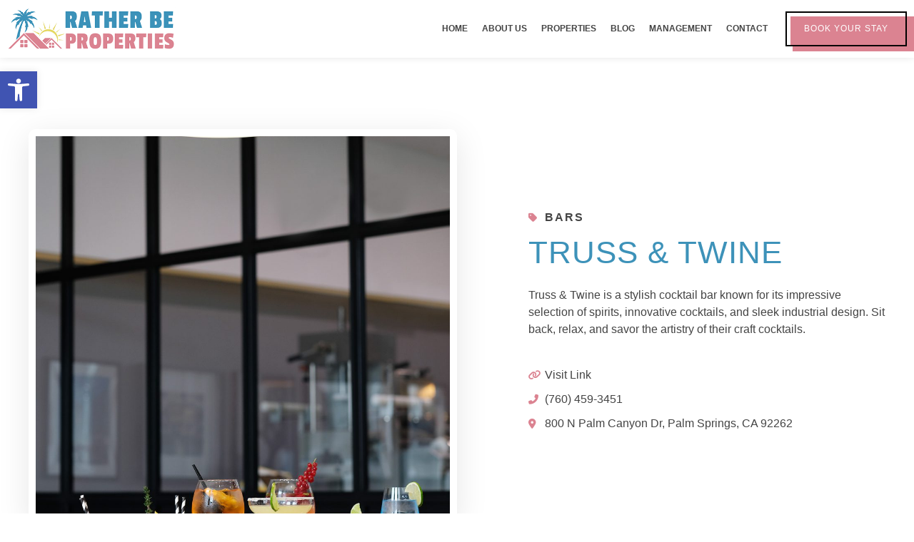

--- FILE ---
content_type: text/html; charset=UTF-8
request_url: https://ratherbeproperties.com/travel-spot-guide/truss-twine/
body_size: 36063
content:
<!DOCTYPE html>
<html lang="en-US" xmlns:og="http://opengraphprotocol.org/schema/" xmlns:fb="http://www.facebook.com/2008/fbml">
<head>
	<meta charset="UTF-8">
    	<meta name="viewport" content="width=device-width, initial-scale=1.0, maximum-scale=1.0, user-scalable=0" />
	<link rel="profile" href="http://gmpg.org/xfn/11">
	<link rel="pingback" href="https://ratherbeproperties.com/xmlrpc.php">

    	<title>Truss &#038; Twine &#8211; Rather Be Properties, LLC</title>
<meta name='robots' content='max-image-preview:large' />
	<style>img:is([sizes="auto" i], [sizes^="auto," i]) { contain-intrinsic-size: 3000px 1500px }</style>
	<meta name="viewport" content="width=device-width, initial-scale=1 maximum-scale=2, user-scalable="yes""><link rel='dns-prefetch' href='//platform.hostfully.com' />
<link rel='dns-prefetch' href='//p.usestyle.ai' />
<link rel='dns-prefetch' href='//kit.fontawesome.com' />
<link rel='dns-prefetch' href='//cdnjs.cloudflare.com' />


<link rel="alternate" type="application/rss+xml" title="Rather Be Properties, LLC &raquo; Feed" href="https://ratherbeproperties.com/feed/" />
<link rel="alternate" type="application/rss+xml" title="Rather Be Properties, LLC &raquo; Comments Feed" href="https://ratherbeproperties.com/comments/feed/" />
<meta property="og:title" content="Truss &#038; Twine"/><meta property="og:type" content="article"/><meta property="og:url" content="https://ratherbeproperties.com/travel-spot-guide/truss-twine/"/><meta property="og:site_name" content="Rather Be Properties, LLC"/><meta property="og:image" content="http://example.com/image.jpg"/><script type="text/javascript">
/* <![CDATA[ */
window._wpemojiSettings = {"baseUrl":"https:\/\/s.w.org\/images\/core\/emoji\/16.0.1\/72x72\/","ext":".png","svgUrl":"https:\/\/s.w.org\/images\/core\/emoji\/16.0.1\/svg\/","svgExt":".svg","source":{"concatemoji":"https:\/\/ratherbeproperties.com\/wp-includes\/js\/wp-emoji-release.min.js?ver=6.8.3"}};
/*! This file is auto-generated */
!function(s,n){var o,i,e;function c(e){try{var t={supportTests:e,timestamp:(new Date).valueOf()};sessionStorage.setItem(o,JSON.stringify(t))}catch(e){}}function p(e,t,n){e.clearRect(0,0,e.canvas.width,e.canvas.height),e.fillText(t,0,0);var t=new Uint32Array(e.getImageData(0,0,e.canvas.width,e.canvas.height).data),a=(e.clearRect(0,0,e.canvas.width,e.canvas.height),e.fillText(n,0,0),new Uint32Array(e.getImageData(0,0,e.canvas.width,e.canvas.height).data));return t.every(function(e,t){return e===a[t]})}function u(e,t){e.clearRect(0,0,e.canvas.width,e.canvas.height),e.fillText(t,0,0);for(var n=e.getImageData(16,16,1,1),a=0;a<n.data.length;a++)if(0!==n.data[a])return!1;return!0}function f(e,t,n,a){switch(t){case"flag":return n(e,"\ud83c\udff3\ufe0f\u200d\u26a7\ufe0f","\ud83c\udff3\ufe0f\u200b\u26a7\ufe0f")?!1:!n(e,"\ud83c\udde8\ud83c\uddf6","\ud83c\udde8\u200b\ud83c\uddf6")&&!n(e,"\ud83c\udff4\udb40\udc67\udb40\udc62\udb40\udc65\udb40\udc6e\udb40\udc67\udb40\udc7f","\ud83c\udff4\u200b\udb40\udc67\u200b\udb40\udc62\u200b\udb40\udc65\u200b\udb40\udc6e\u200b\udb40\udc67\u200b\udb40\udc7f");case"emoji":return!a(e,"\ud83e\udedf")}return!1}function g(e,t,n,a){var r="undefined"!=typeof WorkerGlobalScope&&self instanceof WorkerGlobalScope?new OffscreenCanvas(300,150):s.createElement("canvas"),o=r.getContext("2d",{willReadFrequently:!0}),i=(o.textBaseline="top",o.font="600 32px Arial",{});return e.forEach(function(e){i[e]=t(o,e,n,a)}),i}function t(e){var t=s.createElement("script");t.src=e,t.defer=!0,s.head.appendChild(t)}"undefined"!=typeof Promise&&(o="wpEmojiSettingsSupports",i=["flag","emoji"],n.supports={everything:!0,everythingExceptFlag:!0},e=new Promise(function(e){s.addEventListener("DOMContentLoaded",e,{once:!0})}),new Promise(function(t){var n=function(){try{var e=JSON.parse(sessionStorage.getItem(o));if("object"==typeof e&&"number"==typeof e.timestamp&&(new Date).valueOf()<e.timestamp+604800&&"object"==typeof e.supportTests)return e.supportTests}catch(e){}return null}();if(!n){if("undefined"!=typeof Worker&&"undefined"!=typeof OffscreenCanvas&&"undefined"!=typeof URL&&URL.createObjectURL&&"undefined"!=typeof Blob)try{var e="postMessage("+g.toString()+"("+[JSON.stringify(i),f.toString(),p.toString(),u.toString()].join(",")+"));",a=new Blob([e],{type:"text/javascript"}),r=new Worker(URL.createObjectURL(a),{name:"wpTestEmojiSupports"});return void(r.onmessage=function(e){c(n=e.data),r.terminate(),t(n)})}catch(e){}c(n=g(i,f,p,u))}t(n)}).then(function(e){for(var t in e)n.supports[t]=e[t],n.supports.everything=n.supports.everything&&n.supports[t],"flag"!==t&&(n.supports.everythingExceptFlag=n.supports.everythingExceptFlag&&n.supports[t]);n.supports.everythingExceptFlag=n.supports.everythingExceptFlag&&!n.supports.flag,n.DOMReady=!1,n.readyCallback=function(){n.DOMReady=!0}}).then(function(){return e}).then(function(){var e;n.supports.everything||(n.readyCallback(),(e=n.source||{}).concatemoji?t(e.concatemoji):e.wpemoji&&e.twemoji&&(t(e.twemoji),t(e.wpemoji)))}))}((window,document),window._wpemojiSettings);
/* ]]> */
</script>
<link rel='stylesheet' id='wp-color-picker-css' href='https://ratherbeproperties.com/wp-admin/css/color-picker.min.css?ver=6.8.3' type='text/css' media='all' />
<style id='wp-emoji-styles-inline-css' type='text/css'>

	img.wp-smiley, img.emoji {
		display: inline !important;
		border: none !important;
		box-shadow: none !important;
		height: 1em !important;
		width: 1em !important;
		margin: 0 0.07em !important;
		vertical-align: -0.1em !important;
		background: none !important;
		padding: 0 !important;
	}
</style>
<link rel='stylesheet' id='wp-block-library-css' href='https://ratherbeproperties.com/wp-includes/css/dist/block-library/style.min.css?ver=6.8.3' type='text/css' media='all' />
<style id='classic-theme-styles-inline-css' type='text/css'>
/*! This file is auto-generated */
.wp-block-button__link{color:#fff;background-color:#32373c;border-radius:9999px;box-shadow:none;text-decoration:none;padding:calc(.667em + 2px) calc(1.333em + 2px);font-size:1.125em}.wp-block-file__button{background:#32373c;color:#fff;text-decoration:none}
</style>
<link rel='stylesheet' id='jet-engine-frontend-css' href='https://ratherbeproperties.com/wp-content/plugins/jet-engine/assets/css/frontend.css?ver=3.7.6' type='text/css' media='all' />
<style id='global-styles-inline-css' type='text/css'>
:root{--wp--preset--aspect-ratio--square: 1;--wp--preset--aspect-ratio--4-3: 4/3;--wp--preset--aspect-ratio--3-4: 3/4;--wp--preset--aspect-ratio--3-2: 3/2;--wp--preset--aspect-ratio--2-3: 2/3;--wp--preset--aspect-ratio--16-9: 16/9;--wp--preset--aspect-ratio--9-16: 9/16;--wp--preset--color--black: #000000;--wp--preset--color--cyan-bluish-gray: #abb8c3;--wp--preset--color--white: #ffffff;--wp--preset--color--pale-pink: #f78da7;--wp--preset--color--vivid-red: #cf2e2e;--wp--preset--color--luminous-vivid-orange: #ff6900;--wp--preset--color--luminous-vivid-amber: #fcb900;--wp--preset--color--light-green-cyan: #7bdcb5;--wp--preset--color--vivid-green-cyan: #00d084;--wp--preset--color--pale-cyan-blue: #8ed1fc;--wp--preset--color--vivid-cyan-blue: #0693e3;--wp--preset--color--vivid-purple: #9b51e0;--wp--preset--gradient--vivid-cyan-blue-to-vivid-purple: linear-gradient(135deg,rgba(6,147,227,1) 0%,rgb(155,81,224) 100%);--wp--preset--gradient--light-green-cyan-to-vivid-green-cyan: linear-gradient(135deg,rgb(122,220,180) 0%,rgb(0,208,130) 100%);--wp--preset--gradient--luminous-vivid-amber-to-luminous-vivid-orange: linear-gradient(135deg,rgba(252,185,0,1) 0%,rgba(255,105,0,1) 100%);--wp--preset--gradient--luminous-vivid-orange-to-vivid-red: linear-gradient(135deg,rgba(255,105,0,1) 0%,rgb(207,46,46) 100%);--wp--preset--gradient--very-light-gray-to-cyan-bluish-gray: linear-gradient(135deg,rgb(238,238,238) 0%,rgb(169,184,195) 100%);--wp--preset--gradient--cool-to-warm-spectrum: linear-gradient(135deg,rgb(74,234,220) 0%,rgb(151,120,209) 20%,rgb(207,42,186) 40%,rgb(238,44,130) 60%,rgb(251,105,98) 80%,rgb(254,248,76) 100%);--wp--preset--gradient--blush-light-purple: linear-gradient(135deg,rgb(255,206,236) 0%,rgb(152,150,240) 100%);--wp--preset--gradient--blush-bordeaux: linear-gradient(135deg,rgb(254,205,165) 0%,rgb(254,45,45) 50%,rgb(107,0,62) 100%);--wp--preset--gradient--luminous-dusk: linear-gradient(135deg,rgb(255,203,112) 0%,rgb(199,81,192) 50%,rgb(65,88,208) 100%);--wp--preset--gradient--pale-ocean: linear-gradient(135deg,rgb(255,245,203) 0%,rgb(182,227,212) 50%,rgb(51,167,181) 100%);--wp--preset--gradient--electric-grass: linear-gradient(135deg,rgb(202,248,128) 0%,rgb(113,206,126) 100%);--wp--preset--gradient--midnight: linear-gradient(135deg,rgb(2,3,129) 0%,rgb(40,116,252) 100%);--wp--preset--font-size--small: 13px;--wp--preset--font-size--medium: 20px;--wp--preset--font-size--large: 36px;--wp--preset--font-size--x-large: 42px;--wp--preset--spacing--20: 0.44rem;--wp--preset--spacing--30: 0.67rem;--wp--preset--spacing--40: 1rem;--wp--preset--spacing--50: 1.5rem;--wp--preset--spacing--60: 2.25rem;--wp--preset--spacing--70: 3.38rem;--wp--preset--spacing--80: 5.06rem;--wp--preset--shadow--natural: 6px 6px 9px rgba(0, 0, 0, 0.2);--wp--preset--shadow--deep: 12px 12px 50px rgba(0, 0, 0, 0.4);--wp--preset--shadow--sharp: 6px 6px 0px rgba(0, 0, 0, 0.2);--wp--preset--shadow--outlined: 6px 6px 0px -3px rgba(255, 255, 255, 1), 6px 6px rgba(0, 0, 0, 1);--wp--preset--shadow--crisp: 6px 6px 0px rgba(0, 0, 0, 1);}:where(.is-layout-flex){gap: 0.5em;}:where(.is-layout-grid){gap: 0.5em;}body .is-layout-flex{display: flex;}.is-layout-flex{flex-wrap: wrap;align-items: center;}.is-layout-flex > :is(*, div){margin: 0;}body .is-layout-grid{display: grid;}.is-layout-grid > :is(*, div){margin: 0;}:where(.wp-block-columns.is-layout-flex){gap: 2em;}:where(.wp-block-columns.is-layout-grid){gap: 2em;}:where(.wp-block-post-template.is-layout-flex){gap: 1.25em;}:where(.wp-block-post-template.is-layout-grid){gap: 1.25em;}.has-black-color{color: var(--wp--preset--color--black) !important;}.has-cyan-bluish-gray-color{color: var(--wp--preset--color--cyan-bluish-gray) !important;}.has-white-color{color: var(--wp--preset--color--white) !important;}.has-pale-pink-color{color: var(--wp--preset--color--pale-pink) !important;}.has-vivid-red-color{color: var(--wp--preset--color--vivid-red) !important;}.has-luminous-vivid-orange-color{color: var(--wp--preset--color--luminous-vivid-orange) !important;}.has-luminous-vivid-amber-color{color: var(--wp--preset--color--luminous-vivid-amber) !important;}.has-light-green-cyan-color{color: var(--wp--preset--color--light-green-cyan) !important;}.has-vivid-green-cyan-color{color: var(--wp--preset--color--vivid-green-cyan) !important;}.has-pale-cyan-blue-color{color: var(--wp--preset--color--pale-cyan-blue) !important;}.has-vivid-cyan-blue-color{color: var(--wp--preset--color--vivid-cyan-blue) !important;}.has-vivid-purple-color{color: var(--wp--preset--color--vivid-purple) !important;}.has-black-background-color{background-color: var(--wp--preset--color--black) !important;}.has-cyan-bluish-gray-background-color{background-color: var(--wp--preset--color--cyan-bluish-gray) !important;}.has-white-background-color{background-color: var(--wp--preset--color--white) !important;}.has-pale-pink-background-color{background-color: var(--wp--preset--color--pale-pink) !important;}.has-vivid-red-background-color{background-color: var(--wp--preset--color--vivid-red) !important;}.has-luminous-vivid-orange-background-color{background-color: var(--wp--preset--color--luminous-vivid-orange) !important;}.has-luminous-vivid-amber-background-color{background-color: var(--wp--preset--color--luminous-vivid-amber) !important;}.has-light-green-cyan-background-color{background-color: var(--wp--preset--color--light-green-cyan) !important;}.has-vivid-green-cyan-background-color{background-color: var(--wp--preset--color--vivid-green-cyan) !important;}.has-pale-cyan-blue-background-color{background-color: var(--wp--preset--color--pale-cyan-blue) !important;}.has-vivid-cyan-blue-background-color{background-color: var(--wp--preset--color--vivid-cyan-blue) !important;}.has-vivid-purple-background-color{background-color: var(--wp--preset--color--vivid-purple) !important;}.has-black-border-color{border-color: var(--wp--preset--color--black) !important;}.has-cyan-bluish-gray-border-color{border-color: var(--wp--preset--color--cyan-bluish-gray) !important;}.has-white-border-color{border-color: var(--wp--preset--color--white) !important;}.has-pale-pink-border-color{border-color: var(--wp--preset--color--pale-pink) !important;}.has-vivid-red-border-color{border-color: var(--wp--preset--color--vivid-red) !important;}.has-luminous-vivid-orange-border-color{border-color: var(--wp--preset--color--luminous-vivid-orange) !important;}.has-luminous-vivid-amber-border-color{border-color: var(--wp--preset--color--luminous-vivid-amber) !important;}.has-light-green-cyan-border-color{border-color: var(--wp--preset--color--light-green-cyan) !important;}.has-vivid-green-cyan-border-color{border-color: var(--wp--preset--color--vivid-green-cyan) !important;}.has-pale-cyan-blue-border-color{border-color: var(--wp--preset--color--pale-cyan-blue) !important;}.has-vivid-cyan-blue-border-color{border-color: var(--wp--preset--color--vivid-cyan-blue) !important;}.has-vivid-purple-border-color{border-color: var(--wp--preset--color--vivid-purple) !important;}.has-vivid-cyan-blue-to-vivid-purple-gradient-background{background: var(--wp--preset--gradient--vivid-cyan-blue-to-vivid-purple) !important;}.has-light-green-cyan-to-vivid-green-cyan-gradient-background{background: var(--wp--preset--gradient--light-green-cyan-to-vivid-green-cyan) !important;}.has-luminous-vivid-amber-to-luminous-vivid-orange-gradient-background{background: var(--wp--preset--gradient--luminous-vivid-amber-to-luminous-vivid-orange) !important;}.has-luminous-vivid-orange-to-vivid-red-gradient-background{background: var(--wp--preset--gradient--luminous-vivid-orange-to-vivid-red) !important;}.has-very-light-gray-to-cyan-bluish-gray-gradient-background{background: var(--wp--preset--gradient--very-light-gray-to-cyan-bluish-gray) !important;}.has-cool-to-warm-spectrum-gradient-background{background: var(--wp--preset--gradient--cool-to-warm-spectrum) !important;}.has-blush-light-purple-gradient-background{background: var(--wp--preset--gradient--blush-light-purple) !important;}.has-blush-bordeaux-gradient-background{background: var(--wp--preset--gradient--blush-bordeaux) !important;}.has-luminous-dusk-gradient-background{background: var(--wp--preset--gradient--luminous-dusk) !important;}.has-pale-ocean-gradient-background{background: var(--wp--preset--gradient--pale-ocean) !important;}.has-electric-grass-gradient-background{background: var(--wp--preset--gradient--electric-grass) !important;}.has-midnight-gradient-background{background: var(--wp--preset--gradient--midnight) !important;}.has-small-font-size{font-size: var(--wp--preset--font-size--small) !important;}.has-medium-font-size{font-size: var(--wp--preset--font-size--medium) !important;}.has-large-font-size{font-size: var(--wp--preset--font-size--large) !important;}.has-x-large-font-size{font-size: var(--wp--preset--font-size--x-large) !important;}
:where(.wp-block-post-template.is-layout-flex){gap: 1.25em;}:where(.wp-block-post-template.is-layout-grid){gap: 1.25em;}
:where(.wp-block-columns.is-layout-flex){gap: 2em;}:where(.wp-block-columns.is-layout-grid){gap: 2em;}
:root :where(.wp-block-pullquote){font-size: 1.5em;line-height: 1.6;}
</style>
<link rel='stylesheet' id='airbnb-css' href='https://ratherbeproperties.com/wp-content/plugins/Boostly-Connect-main/pms/airbnb/assets/css/airbnb.css?ver=6.8.3' type='text/css' media='all' />
<link rel='stylesheet' id='guesty-css' href='https://ratherbeproperties.com/wp-content/plugins/Boostly-Connect-main/pms/guesty/assets/css/guesty.css?ver=6.8.3' type='text/css' media='all' />
<link rel='stylesheet' id='hostfully-css' href='https://ratherbeproperties.com/wp-content/plugins/Boostly-Connect-main/pms/hostfully/assets/css/hostfully.css?ver=1.1.0' type='text/css' media='all' />
<link rel='stylesheet' id='zeevou-css' href='https://ratherbeproperties.com/wp-content/plugins/Boostly-Connect-main/pms/zeevou/assets/css/zeevou.css?ver=6.8.3' type='text/css' media='all' />
<link rel='stylesheet' id='smoobu-css-css' href='https://ratherbeproperties.com/wp-content/plugins/Boostly-Connect-main/pms/smoobu/assets/css/smoobu.css?ver=6.8.3' type='text/css' media='all' />
<link rel='stylesheet' id='hostaway-css' href='https://ratherbeproperties.com/wp-content/plugins/Boostly-Connect-main/pms/hostaway/assets/css/hostaway.css?ver=6.8.3' type='text/css' media='all' />
<link rel='stylesheet' id='uplisting-css' href='https://ratherbeproperties.com/wp-content/plugins/Boostly-Connect-main/pms/uplisting/assets/css/uplisting.css?ver=6.8.3' type='text/css' media='all' />
<link rel='stylesheet' id='owner-rez-css' href='https://ratherbeproperties.com/wp-content/plugins/Boostly-Connect-main/pms/owner-rez/assets/css/owner-rez.css?ver=6.8.3' type='text/css' media='all' />
<link rel='stylesheet' id='hospitable-css' href='https://ratherbeproperties.com/wp-content/plugins/Boostly-Connect-main/pms/hospitable/assets/css/hospitable.css?ver=6.8.3' type='text/css' media='all' />
<link rel='stylesheet' id='newbook-css' href='https://ratherbeproperties.com/wp-content/plugins/Boostly-Connect-main/pms/newbook/assets/css/newbook.css?ver=6.8.3' type='text/css' media='all' />
<link rel='stylesheet' id='rentals-united-css' href='https://ratherbeproperties.com/wp-content/plugins/Boostly-Connect-main/pms/rentals-united/assets/css/rentals-united.css?ver=6.8.3' type='text/css' media='all' />
<link rel='stylesheet' id='super-control-css' href='https://ratherbeproperties.com/wp-content/plugins/Boostly-Connect-main/pms/super-control/assets/css/super-control.css?ver=6.8.3' type='text/css' media='all' />
<link rel='stylesheet' id='tokeet-css' href='https://ratherbeproperties.com/wp-content/plugins/Boostly-Connect-main/pms/tokeet-partner/assets/css/tokeet.css?ver=6.8.3' type='text/css' media='all' />
<link rel='stylesheet' id='igms-css-css' href='https://ratherbeproperties.com/wp-content/plugins/Boostly-Connect-main/pms/igms/assets/css/igms.css?ver=6.8.3' type='text/css' media='all' />
<link rel='stylesheet' id='beds24-css-css' href='https://ratherbeproperties.com/wp-content/plugins/Boostly-Connect-main/pms/beds24/assets/css/beds24.css?ver=6.8.3' type='text/css' media='all' />
<link rel='stylesheet' id='eviivo-css' href='https://ratherbeproperties.com/wp-content/plugins/Boostly-Connect-main/pms/eviivo/assets/css/eviivo.css?ver=6.8.3' type='text/css' media='all' />
<link rel='stylesheet' id='hostify-css-css' href='https://ratherbeproperties.com/wp-content/plugins/Boostly-Connect-main/pms/hostify/assets/css/hostify.css?ver=6.8.3' type='text/css' media='all' />
<link rel='stylesheet' id='lodgify-css' href='https://ratherbeproperties.com/wp-content/plugins/Boostly-Connect-main/pms/lodgify/assets/css/lodgify.css?ver=6.8.3' type='text/css' media='all' />
<link rel='stylesheet' id='dtravel-css' href='https://ratherbeproperties.com/wp-content/plugins/Boostly-Connect-main/pms/dtravel/assets/css/dtravel.css?ver=6.8.3' type='text/css' media='all' />
<link rel='stylesheet' id='jurny-css' href='https://ratherbeproperties.com/wp-content/plugins/Boostly-Connect-main/pms/jurny/assets/css/jurny.css?ver=6.8.3' type='text/css' media='all' />
<link rel='stylesheet' id='guestyforhosts-css-css' href='https://ratherbeproperties.com/wp-content/plugins/Boostly-Connect-main/pms/guesty-for-hosts/assets/css/guestyforhosts.css?ver=6.8.3' type='text/css' media='all' />
<link rel='stylesheet' id='boostly-pms-css' href='https://ratherbeproperties.com/wp-content/plugins/Boostly-Connect-main/assets/css/boostly-pms.css?ver=6.8.3' type='text/css' media='all' />
<link rel='stylesheet' id='pojo-a11y-css' href='https://ratherbeproperties.com/wp-content/plugins/pojo-accessibility/modules/legacy/assets/css/style.min.css?ver=1.0.0' type='text/css' media='all' />
<link rel='stylesheet' id='bootstrap-css' href='https://ratherbeproperties.com/wp-content/themes/homey/css/bootstrap.min.css?ver=3.3.7' type='text/css' media='all' />
<link rel='stylesheet' id='bootstrap-select-css' href='https://ratherbeproperties.com/wp-content/themes/homey/css/bootstrap-select.min.css?ver=1.7.2' type='text/css' media='all' />
<link rel='stylesheet' id='font-awesome-css' href='https://ratherbeproperties.com/wp-content/plugins/elementor/assets/lib/font-awesome/css/font-awesome.min.css?ver=4.7.0' type='text/css' media='all' />
<link rel='stylesheet' id='homey-icons-css' href='https://ratherbeproperties.com/wp-content/themes/homey/css/icons.css?ver=1.0.0' type='text/css' media='all' />
<link rel='stylesheet' id='fancybox-css' href='https://ratherbeproperties.com/wp-content/themes/homey/css/fancybox-3.min.css?ver=3' type='text/css' media='all' />
<link rel='stylesheet' id='slick-css' href='https://ratherbeproperties.com/wp-content/themes/homey/css/slick.css?ver=1.0.0' type='text/css' media='all' />
<link rel='stylesheet' id='slick-theme-css' href='https://ratherbeproperties.com/wp-content/themes/homey/css/slick-theme.css?ver=1.0.0' type='text/css' media='all' />
<link rel='stylesheet' id='jquery-ui-css' href='https://ratherbeproperties.com/wp-content/themes/homey/css/jquery-ui.css?ver=1.12.0' type='text/css' media='all' />
<link rel='stylesheet' id='radio-checkbox-css' href='https://ratherbeproperties.com/wp-content/themes/homey/css/radio-checkbox.css?ver=1.0.0' type='text/css' media='all' />
<link rel='stylesheet' id='homey-main-css' href='https://ratherbeproperties.com/wp-content/themes/homey/css/main.css?ver=2.4.6' type='text/css' media='all' />
<link rel='stylesheet' id='homey-styling-options-css' href='https://ratherbeproperties.com/wp-content/themes/homey/css/styling-options.css?ver=2.4.6' type='text/css' media='all' />
<link rel='stylesheet' id='homey-style-css' href='https://ratherbeproperties.com/wp-content/themes/connect-child-theme-main/style.css?ver=2.4.6' type='text/css' media='all' />
<style id='homey-style-inline-css' type='text/css'>

  body, address, li, dt, dd, .pac-container, .control  {
    font-size: 14px;
    line-height: 24px;
    font-weight: 400;
    text-transform: none;
    letter-spacing: 0;
    font-family: Quicksand, sans-serif;
  }
  .woocommerce ul.products li.product .button {
    font-family: Quicksand, sans-serif;
    font-size: 14px; 
  }
  
    h1, h2, h3, h4, h5, h6, .banner-title {
      font-family: Quicksand, sans-serif;
      font-weight: 700;
      text-transform: inherit;
      text-align: inherit;
    }
    
    .navi > .main-menu > li > a,
    .account-loggedin,
    .login-register a {
      font-size: 14px;
      line-height: 80px;
      font-weight: 700;
      text-transform: none;
      font-family: Quicksand, sans-serif;
    }
    .menu-dropdown,
    .sub-menu li a,
    .navi .homey-megamenu-wrap > .sub-menu, 
    .listing-navi .homey-megamenu-wrap > .sub-menu,
    .account-dropdown ul > li a {
      font-size: 14px;
      line-height: 1;
      font-weight: 700;
      text-transform: none;
      font-family: Quicksand, sans-serif;
    }

    
    a,
    .primary-color,
    .btn-primary-outlined,
    .btn-link,
    .super-host-flag,
    .is-style-outline .wp-block-button__link,
    .woocommerce nav.woocommerce-pagination ul li a, 
    .woocommerce nav.woocommerce-pagination ul li span,
    .woocommerce-MyAccount-navigation ul li a:hover  {
      color: #f15e75;
    }
    .pagination > .active > a, 
    .pagination > .active > a:focus, 
    .pagination > .active > a:hover, 
    .pagination > .active > span, 
    .pagination > .active > span:focus, 
    .pagination > .active > span:hover,
    .btn-primary-outlined,
    .searchform button,
    .is-style-outline .wp-block-button__link,
    .wp-block-file .wp-block-file__button,
    .wp-block-search__button {
      border-color: #f15e75;
    }
    
    .pagination > .active > a, 
    .pagination > .active > a:focus, 
    .pagination > .active > a:hover, 
    .pagination > .active > span, 
    .pagination > .active > span:focus, 
    .pagination > .active > span:hover,
    .media-signal .signal-icon,
    .single-blog-article .meta-tags a,
    .title .circle-icon,
    .label-primary,
    .searchform button,
    .next-prev-block .prev-box, 
    .next-prev-block .next-box,
    .dropdown-menu>.selected>a, 
    .dropdown-menu>.selected>a:focus, 
    .dropdown-menu>.selected>a:hover,
    .dropdown-menu>.active>a, 
    .dropdown-menu>.active>a:focus, 
    .dropdown-menu>.active>a:hover,
    .tagcloud a,
    .title-section .avatar .super-host-icon,
    .wp-block-button__link,
    .wp-block-file .wp-block-file__button,
    .wp-block-search__button {
      background-color: #f15e75;
    }

    .slick-prev,
    .slick-next {
      color: #f15e75;
      border: 1px solid #f15e75;
      background-color: transparent;
    }
    .slick-prev:before,
    .slick-next:before {
      color: #f15e75;
    }
    .slick-prev:hover:before,
    .slick-next:hover:before,
    .top-gallery-section .slick-prev:before,
    .top-gallery-section .slick-next:before {
      color: #fff;
    }

    .header-slider .slick-prev,
    .header-slider .slick-next,
    .top-gallery-section .slick-prev,
    .top-gallery-section .slick-next {
      border: 1px solid #f15e75;
      background-color: #f15e75;
    }
    .nav-tabs > li.active > a {
      box-shadow: 0px -2px 0px 0px inset #f15e75;
    }
    .woocommerce nav.woocommerce-pagination ul li a:focus, 
    .woocommerce nav.woocommerce-pagination ul li a:hover, 
    .woocommerce nav.woocommerce-pagination ul li span.current {
      border: 1px solid #f15e75;
      background-color: #f15e75;
      color: #fff;
    }
    
    a:hover,
    a:focus,
    a:active,
    .btn-primary-outlined:focus,
    .crncy-lang-block > li:hover a,
    .crncy-lang-block .dropdown-menu li:hover {
      color: #f58d9d;
    }

    .pagination > li > a:hover,
    .pagination > li > span:hover,
    .table-hover > tbody > tr:hover,
    .search-auto-complete li:hover,
    .btn-primary-outlined:hover,
    .btn-primary-outlined:active,
    .item-tools .dropdown-menu > li > a:hover,
    .tagcloud a:hover,
    .pagination-main a:hover,
    .page-links a:hover,
    .wp-block-button__link:hover,
    .wp-block-file .wp-block-file__button:hover,
    .wp-block-search__button:hover {
      background-color: #f58d9d;
    }
    .pagination > li > a:hover,
    .pagination > li > span:hover,
    .pagination-main a:hover,
    .page-links a:hover,
    .wp-block-file .wp-block-file__button:hover,
    .wp-block-search__button:hover {
      border: 1px solid #f58d9d;
    }
    .is-style-outline .wp-block-button__link:hover  {
      border: 2px solid #f58d9d;
      color: #fff;
    }

    .slick-prev:focus, .slick-prev:active,
    .slick-next:focus,
    .slick-next:active {
      color: #f58d9d;
      border: 1px solid #f58d9d;
      background-color: transparent;
    }
    .slick-prev:hover,
    .slick-next:hover {
      background-color: #f58d9d;
      border: 1px solid #f58d9d;
      color: #fff;
    }

    .header-slider .slick-prev:focus,
    .header-slider .slick-next:active {
      border: 1px solid #f58d9d;
      background-color: #f58d9d;
    }
    .header-slider .slick-prev:hover,
    .header-slider .slick-next:hover {
      background-color: rgba(241, 94, 117, 0.65);
      border: 1px solid #f58d9d;
    }
    
    .secondary-color,
    .btn-secondary-outlined,
    .taber-nav li.active a,
    .saved-search-block .saved-search-icon,
    .block-title .help,
    .custom-actions .btn-action,
    .daterangepicker .input-mini.active + i,
    .daterangepicker td.in-range,
    .payment-list-detail-btn {
      color: #54c4d9;
    }

    .daterangepicker td.active,
    .daterangepicker td.active.end-date,
    .homy-progress-bar .progress-bar-inner,
    .fc-event,
    .property-calendar .current-day,
    .label-secondary,
    .wallet-label {
      background-color: #54c4d9;
    }

    .availability-section .search-calendar .days li.day-available.current-day {
      background-color: #54c4d9 !important;    
    }

    .daterangepicker .input-mini.active,
    .daterangepicker td.in-range,
    .msg-unread {
      background-color: rgba(84, 196, 217, 0.2);
    }

    .msgs-reply-list .msg-me {
      background-color: rgba(84, 196, 217, 0.1) !important;
    }

    .control input:checked ~ .control-text {
      color: #54c4d9;
    }
    .control input:checked ~ .control__indicator {
      background-color: #7ed2e2;
      border-color: #54c4d9;
    }

    .open > .btn-default.dropdown-toggle,
    .custom-actions .btn-action,
    .daterangepicker .input-mini.active,
    .msg-unread {
      border-color: #54c4d9;
    }

    .bootstrap-select .btn:focus,
    .bootstrap-select .btn:active {
      border-color: #54c4d9 !important;
    }
    .main-search-calendar-wrap .days li.selected, 
    .main-search-calendar-wrap .days li:hover:not(.day-disabled),
    .single-listing-booking-calendar-js .days li.selected,
    .single-listing-booking-calendar-js .days li:hover:not(.day-disabled) {
      background-color: #54c4d9 !important;
      color: #fff
    }
    .main-search-calendar-wrap .days li.in-between,
    .single-listing-booking-calendar-js .days li.in-between {
      background-color: rgba(84, 196, 217, 0.2)!important;
    }
    .single-listing-booking-calendar-js .days li.homey-not-available-for-booking:hover {
      background-color: transparent !important;
      color: #949ca5;
    }
    li.current-month.reservation_start.homey-not-available-for-booking:hover {
      background-color: #54c4d9 !important;
      color: #fff
    }
    .woocommerce span.onsale,
    .woocommerce ul.products li.product .button,
    .woocommerce #respond input#submit.alt, 
    .woocommerce a.button.alt, 
    .woocommerce button.button.alt, 
    .woocommerce input.button.alt,
    .woocommerce #review_form #respond .form-submit input,
    .woocommerce #respond input#submit, 
    .woocommerce a.button, 
    .woocommerce button.button, 
    .woocommerce input.button {
      color: #fff;
      background-color: #54c4d9;
      border-color: #54c4d9; 
    }
    .woocommerce ul.products li.product .button:focus,
    .woocommerce ul.products li.product .button:active,
    .woocommerce #respond input#submit.alt:focus, 
    .woocommerce a.button.alt:focus, 
    .woocommerce button.button.alt:focus, 
    .woocommerce input.button.alt:focus,
    .woocommerce #respond input#submit.alt:active, 
    .woocommerce a.button.alt:active, 
    .woocommerce button.button.alt:active, 
    .woocommerce input.button.alt:active,
    .woocommerce #review_form #respond .form-submit input:focus,
    .woocommerce #review_form #respond .form-submit input:active,
    .woocommerce #respond input#submit:active, 
    .woocommerce a.button:active, 
    .woocommerce button.button:active, 
    .woocommerce input.button:active,
    .woocommerce #respond input#submit:focus, 
    .woocommerce a.button:focus, 
    .woocommerce button.button:focus, 
    .woocommerce input.button:focus {
      color: #fff;
      background-color: #54c4d9;
      border-color: #54c4d9; 
    }
    .woocommerce ul.products li.product .button:hover,
    .woocommerce #respond input#submit.alt:hover, 
    .woocommerce a.button.alt:hover, 
    .woocommerce button.button.alt:hover, 
    .woocommerce input.button.alt:hover,
    .woocommerce #review_form #respond .form-submit input:hover,
    .woocommerce #respond input#submit:hover, 
    .woocommerce a.button:hover, 
    .woocommerce button.button:hover, 
    .woocommerce input.button:hover {
      color: #fff;
      background-color: #7ed2e2;
      border-color: #7ed2e2; 
    }
    
    .taber-nav li:hover a,
    .payment-list-detail-btn:hover,
    .payment-list-detail-btn:focus {
      color: #7ed2e2;
    }

    .header-comp-search .form-control:focus {
      background-color: rgba(84, 196, 217, 0.2);
    }

    .bootstrap-select.btn-group .dropdown-menu a:hover,
    .daterangepicker td.active:hover,
    .daterangepicker td.available:hover,
    .daterangepicker th.available:hover,
    .custom-actions .btn-action:hover,
    .calendar-table .prev:hover,
    .calendar-table .next:hover,
    .btn-secondary-outlined:hover,
    .btn-secondary-outlined:active,
    .btn-preview-listing:hover,
    .btn-preview-listing:active,
    .btn-preview-listing:focus,
    .btn-action:hover,
    .btn-action:active,
    .btn-action:focus {
      background-color: #7ed2e2;
    }

    .woocommerce #respond input#submit.alt:hover, 
    .woocommerce a.button.alt:hover, 
    .woocommerce button.button.alt:hover, 
    .woocommerce input.button.alt:hover,
    .woocommerce #respond input#submit:hover, 
    .woocommerce a.button:hover, 
    .woocommerce button.button:hover, 
    .woocommerce input.button:hover {
      background-color: #7ed2e2;
    }

    .form-control:focus,
    .open > .btn-default.dropdown-toggle:hover,
    .open > .btn-default.dropdown-toggle:focus,
    .open > .btn-default.dropdown-toggle:active,
    .header-comp-search .form-control:focus,
    .btn-secondary-outlined:hover,
    .btn-secondary-outlined:active,
    .btn-secondary-outlined:focus,
    .btn-preview-listing:hover,
    .btn-preview-listing:active,
    .btn-preview-listing:focus {
      border-color: #7ed2e2;
    }

    .bootstrap-select .btn:focus,
    .bootstrap-select .btn:active {
      border-color: #7ed2e2 !important;
    }
    
    body {
      background-color: #f7f8f9;
    }
    
    body,
    .fc button,
    .pagination > li > a,
    .pagination > li > span,
    .item-title-head .title a,
    .sidebar .widget .review-block .title a,
    .sidebar .widget .comment-block .title a,
    .adults-calculator .quantity-calculator input[disbaled],
    .children-calculator .quantity-calculator input[disbaled],
    .nav-tabs > li > a,
    .nav-tabs > li > a:hover,
    .nav-tabs > li > a:focus,
    .nav-tabs > li.active > a,
    .nav-tabs > li.active > a:hover,
    .nav-tabs > li.active > a:focus,
    .modal-login-form .forgot-password-text a,
    .modal-login-form .checkbox a,
    .bootstrap-select.btn-group .dropdown-menu a,
    .header-nav .social-icons a,
    .header-nav .crncy-lang-block > li span,
    .header-comp-logo h1,
    .item-list-view .item-user-image,
    .item-title-head .title a,
    .control,
    .blog-wrap h2 a,
    .banner-caption-side-search .banner-title, 
    .banner-caption-side-search .banner-subtitle,
    .widget_categories select,
    .widget_archive  select,
    .woocommerce ul.products li.product .price,
    .woocommerce div.product p.price, 
    .woocommerce div.product span.price,
    .woocommerce #reviews #comments ol.commentlist li .meta,
    .woocommerce-MyAccount-navigation ul li a {
      color: #4f5962;
    }

    .item-title-head .title a:hover,
    .sidebar .widget .review-block .title a:hover,
    .sidebar .widget .comment-block .title a:hover {
      color: rgba(79, 89, 98, 0.5);
    }
    
.homey-osm-cluster {
  background-image: url(https://ratherbeproperties.com/wp-content/themes/homey/images/cluster-icon.png);
  text-align: center;
  color: #fff;
  width: 47px;
  height: 47px;
  line-height: 47px;
}

    .transparent-header .navi > .main-menu > li > a,
    .transparent-header .account-loggedin,
    .transparent-header .header-mobile .login-register a,
    .transparent-header .header-mobile .btn-mobile-nav {
      color: #ffffff;
    }
    .transparent-header .navi > .main-menu > li > a:hover, .transparent-header .navi > .main-menu > li > a:active,
    .transparent-header .account-loggedin:hover,
    .transparent-header .account-loggedin:active,
    .transparent-header .login-register a:hover,
    .transparent-header .login-register a:active {
      color: #f15e75;
    }
    .transparent-header .navi > .main-menu > li > a:before {
      background-color: #f15e75;
    }
    .transparent-header .navi > .main-menu > li > a:before,
    .transparent-header .listing-navi > .main-menu > li > a:before {
      background-color: #f15e75;
    }
    .transparent-header .navi > .main-menu > li.active > a,
    .transparent-header .listing-navi > .main-menu > li.active > a {
      color: #f15e75;
    }
    .transparent-header .account-loggedin:before {
      background-color: #f15e75;
    }
    .transparent-header .navi .homey-megamenu-wrap,
    .transparent-header .listing-navi .homey-megamenu-wrap {
      background-color: #ffffff;
    }
    
    .header-nav {
      background-color: #ffffff;
      border-bottom: 1px solid #d8dce1;
    }

    .navi > .main-menu > li > a {
      background-color: #ffffff;
    }
    .navi > .main-menu > li > a,
    .header-mobile .btn-mobile-nav {
      color: #4f5962;
    }
    .navi > .main-menu > li > a:hover, .navi > .main-menu > li > a:active {
      background-color: #ffffff;
    }
    .navi > .main-menu > li > a:hover, .navi > .main-menu > li > a:active,
    .navi .homey-megamenu-wrap > .sub-menu a:hover,
    .navi .homey-megamenu-wrap > .sub-menu a:active {
      color: #f15e75;
    }

    .navi > .main-menu > li > a:before,
    .listing-navi > .main-menu > li > a:before {
      background-color: #f15e75;
    }
    .navi > .main-menu > li.active > a,
    .listing-navi > .main-menu > li.active > a {
      color: #f15e75;
    }
    .navi .homey-megamenu-wrap,
    .listing-navi .homey-megamenu-wrap {
      background-color: #fff;
    }
    .banner-inner:before,
    .video-background:before {
      opacity: 0.5;
    }
    .page-template-template-splash .banner-inner:before,
    .page-template-template-splash .video-background:before {
      opacity: 0.5;
    }
    .top-banner-wrap {
     height: 600px
   }
   @media (max-width: 767px) {
    .top-banner-wrap {
     height: 300px
   }
 }

 .header-type-2 .top-inner-header,
 .header-type-3 .top-inner-header {
  background-color: #ffffff;
  border-bottom: 1px solid #d8dce1;
}

.header-type-2 .bottom-inner-header {
  background-color: #ffffff;
  border-bottom: 1px solid #d8dce1;
}

.header-type-3 .bottom-inner-header {
  background-color: #ffffff;
  border-bottom: 1px solid #d8dce1;
}
.login-register a,
.account-loggedin,
.account-login .login-register .fa {
  color: #4f5962;
  background-color: transparent;
}
.login-register a:hover, 
.login-register a:active,
.account-loggedin:hover,
.account-loggedin:active {
  color: #f15e75;
  background-color: transparent;
}
.account-loggedin:before {
  background-color: #f15e75;
}
.account-loggedin.active .account-dropdown {
  background-color: #ffffff
}
.account-dropdown ul > li a {
  color: #4f5962;
}
.account-dropdown ul > li a:hover {
  background-color: rgba(84,196,217,.15);
  color: #4f5962;
}
span.side-nav-trigger {
  color: #4f5962;
}
.transparent-header span.side-nav-trigger {
  color: #ffffff;
}
.top-inner-header .social-icons a {
  color: #4f5962;
}

    .navi .homey-megamenu-wrap > .sub-menu a,
    .listing-navi .homey-megamenu-wrap > .sub-menu a {
      color: #4f5962;
      background-color: #ffffff;
    }
    .navi .homey-megamenu-wrap > .sub-menu a:hover,
    .listing-navi .homey-megamenu-wrap > .sub-menu a:hover {
      color: #f15e75;
      background-color: #ffffff;
    }
    .header-nav .menu-dropdown a,
    .header-nav .sub-menu a {
      color: #4f5962;
      background-color: #ffffff;
      border-bottom: 1px solid #d8dce1;
    }
    .header-nav .menu-dropdown a:hover,
    .header-nav .sub-menu a:hover {
      color: #f15e75;
      background-color: #ffffff;
    }
    .header-nav .menu-dropdown li.active > a,
    .header-nav .sub-menu li.active > a {
      color: #f15e75;
    }
    
    .btn-add-new-listing {
      color: #f15e75;
      background-color: #ffffff;
      border-color: #f15e75;
      font-size: 14px;
    }
    .btn-add-new-listing:focus {
      color: #f15e75;
      background-color: #ffffff;
      border-color: #f15e75;
    }
    .btn-add-new-listing:hover {
      color: #f15e75;
      background-color: #ffffff;
      border-color: #f15e75;
    }
    .btn-add-new-listing:active {
      color: #f15e75;
      background-color: #ffffff;
      border-color: #f15e75;
    } 
    
    .btn-primary,
    .post-password-form input[type='submit'],
    .wpcf7-submit,
    .gform_wrapper .button, .gform_button {
      color: #ffffff;
      background-color: #f15e75;
      border-color: #f15e75;
    }
    .btn-primary:focus,
    .btn-primary:active:focus,
    .post-password-form input[type='submit']:focus,
    .post-password-form input[type='submit']:active:focus,
    .wpcf7-submit:focus,
    .wpcf7-submit:active:focus,
    .gform_wrapper .button, .gform_button:focus,
    .gform_wrapper .button, .gform_button:active:focus {
      color: #ffffff;
      background-color: #f15e75;
      border-color: #f15e75;
    }
    .btn-primary:hover,
    .post-password-form input[type='submit']:hover,
    .wpcf7-submit:hover,
    .gform_wrapper .button, .gform_button:hover {
      color: #ffffff;
      background-color: #f58d9d;
      border-color: #f58d9d;
    }
    .btn-primary:active,
    .post-password-form input[type='submit']:active,
    .wpcf7-submit:active,
    .gform_wrapper .button, .gform_button:active {
      color: #ffffff;
      background-color: #f58d9d;
      border-color: #f58d9d;
    }

    .btn-secondary {
      color: #ffffff;
      background-color: #54c4d9;
      border-color: #54c4d9;
    }
    .btn-secondary:focus,
    .btn-secondary:active:focus {
      color: #ffffff;
      background-color: #54c4d9;
      border-color: #54c4d9;
    }
    .btn-secondary:hover {
      color: #ffffff;
      background-color: #7ed2e2;
      border-color: #7ed2e2;
    }
    .btn-secondary:active {
      color: #ffffff;
      background-color: #7ed2e2;
      border-color: #7ed2e2;
    }
    .btn-secondary-outlined,
    .btn-secondary-outlined:focus {
      color: #54c4d9;
      border-color: #54c4d9;
      background-color: transparent;
    } 
    .btn-secondary-outlined:hover {
      color: #ffffff;
      background-color: #7ed2e2;
      border-color: #7ed2e2;
    }
    .btn-secondary-outlined:hover:active {
      color: #ffffff;
      background-color: #7ed2e2;
      border-color: #7ed2e2;
    }
    
    .main-search {
      background-color: #ffffff;
    }
    
    .header-top-bar {
      background-color: #4f5962;
    }

    .social-icons a,
    .top-bar-inner,
    .top-bar-inner li {
      color: #ffffff;
    }

    .top-contact-address li {
      color: #ffffff;
    }
    .top-contact-address a {
      color: #ffffff;
    }
    .top-contact-address a:hover {
      color: rgba(255,255,255,0.8);
    }
    
    .header-comp-logo img {
      width: 128px;
      height: ;
    }
    .mobile-logo img {
      width: 128px;
      height: 30px;
    }
    
    .footer-top-wrap {
      background-color: #4f5962;
      color: #FFFFFF;
    }

    .footer-bottom-wrap,
    .footer-small {
      background-color: #4a545c;
      color: #FFFFFF;
    }

    .footer .social-icons a,
    .footer a,
    .footer .title a,
    .widget-latest-posts .post-author, 
    .widget-latest-posts .post-author a {
      color: #FFFFFF;
    }

    .footer .social-icons a:hover,
    .footer a:hover,
    .footer .title a:hover {
      color: 00aeef;
    }

    .footer-copyright {
      color: #FFFFFF;
    }
    
    .label-featured {
      background-color: #77c720;
      color: #ffffff;
    }
    .item-user-image.list-item-hidden, .item-list-view .item-footer, .item-list-view .item-amenities li.item-type {
    visibility:hidden;
}
.sidebar-booking-module-footer, .item-list-view .item-media-price, .sidebar-booking-module-header {
    display: none;
}
div#homey-single-map {
    min-height: 520px;
}
.elementor-193128 .elementor-element.elementor-element-2cecd4ef > .elementor-widget-container {
    padding:0px !important;
}
.sidebar-booking-module{
    padding:30px;
}
.search-date-range-depart {
     margin-left: 0px !important; 
}
.detail-property-page-v5 .sidebar-booking-module, .detail-property-page-v6 .sidebar-booking-module {
    margin: 0px 0!important;
}
.new_reser_request_user_email {
display: none !important;
}
/*Map width*/

    .half-map-left-wrap {
        width: 830px!important;
    }
	
	
    .half-map-right-wrap {
        width: calc(100% - 830px)!important;
    }
    
    /* Add the bed icon using CSS */
.block-accomodation .block-icon::before {
    font-family: 'Font Awesome 6 pro'; /* Or 'FontAwesome' for older versions */
    content: "\f236"; /* Unicode for bed icon */
}
body, address, li, dt, dd, .pac-container, .control {
    font-size: 16px!important;
    line-height: 24px!important;
    font-weight: 400!important;
    text-transform: none!important;
    letter-spacing: 0!important;
    font-family: "Open Sans", sans-serif!important;
}

#checkin-checkout-section .block-section .block-left {
    width: 75%;
    margin-left: 25%;
}
#checkin-checkout-section.rules-section ul.rules_list li strong {
    text-transform: initial;
}

.single-listing-content{
    height:500px;
    overflow:hidden;
}

button#single_listing_readmore
 {
    border: none;
    padding: 5px;
}
</style>
<link rel='stylesheet' id='homey-int-tel-css-css' href='https://cdnjs.cloudflare.com/ajax/libs/intl-tel-input/17.0.8/css/intlTelInput.css?ver=2.4.6' type='text/css' media='all' />
<link rel='stylesheet' id='leaflet-css' href='https://ratherbeproperties.com/wp-content/themes/homey/js/leaflet/leaflet.css?ver=1.9.3' type='text/css' media='all' />
<link rel='stylesheet' id='leafletMarkerCluster-css' href='https://ratherbeproperties.com/wp-content/themes/homey/js/leafletCluster/MarkerCluster.css?ver=1.4.0' type='text/css' media='all' />
<link rel='stylesheet' id='leafletMarkerClusterDefault-css' href='https://ratherbeproperties.com/wp-content/themes/homey/js/leafletCluster/MarkerCluster.Default.css?ver=1.4.0' type='text/css' media='all' />
<link rel='stylesheet' id='elementor-frontend-css' href='https://ratherbeproperties.com/wp-content/plugins/elementor/assets/css/frontend.min.css?ver=3.32.4' type='text/css' media='all' />
<link rel='stylesheet' id='widget-image-css' href='https://ratherbeproperties.com/wp-content/plugins/elementor/assets/css/widget-image.min.css?ver=3.32.4' type='text/css' media='all' />
<link rel='stylesheet' id='widget-nav-menu-css' href='https://ratherbeproperties.com/wp-content/plugins/elementor-pro/assets/css/widget-nav-menu.min.css?ver=3.32.2' type='text/css' media='all' />
<link rel='stylesheet' id='e-sticky-css' href='https://ratherbeproperties.com/wp-content/plugins/elementor-pro/assets/css/modules/sticky.min.css?ver=3.32.2' type='text/css' media='all' />
<link rel='stylesheet' id='widget-social-icons-css' href='https://ratherbeproperties.com/wp-content/plugins/elementor/assets/css/widget-social-icons.min.css?ver=3.32.4' type='text/css' media='all' />
<link rel='stylesheet' id='e-apple-webkit-css' href='https://ratherbeproperties.com/wp-content/plugins/elementor/assets/css/conditionals/apple-webkit.min.css?ver=3.32.4' type='text/css' media='all' />
<link rel='stylesheet' id='widget-divider-css' href='https://ratherbeproperties.com/wp-content/plugins/elementor/assets/css/widget-divider.min.css?ver=3.32.4' type='text/css' media='all' />
<link rel='stylesheet' id='widget-heading-css' href='https://ratherbeproperties.com/wp-content/plugins/elementor/assets/css/widget-heading.min.css?ver=3.32.4' type='text/css' media='all' />
<link rel='stylesheet' id='widget-icon-list-css' href='https://ratherbeproperties.com/wp-content/plugins/elementor/assets/css/widget-icon-list.min.css?ver=3.32.4' type='text/css' media='all' />
<link rel='stylesheet' id='widget-form-css' href='https://ratherbeproperties.com/wp-content/plugins/elementor-pro/assets/css/widget-form.min.css?ver=3.32.2' type='text/css' media='all' />
<link rel='stylesheet' id='widget-loop-common-css' href='https://ratherbeproperties.com/wp-content/plugins/elementor-pro/assets/css/widget-loop-common.min.css?ver=3.32.2' type='text/css' media='all' />
<link rel='stylesheet' id='widget-loop-grid-css' href='https://ratherbeproperties.com/wp-content/plugins/elementor-pro/assets/css/widget-loop-grid.min.css?ver=3.32.2' type='text/css' media='all' />
<link rel='stylesheet' id='elementor-icons-css' href='https://ratherbeproperties.com/wp-content/plugins/elementor/assets/lib/eicons/css/elementor-icons.min.css?ver=5.44.0' type='text/css' media='all' />
<link rel='stylesheet' id='elementor-post-195148-css' href='https://ratherbeproperties.com/wp-content/uploads/elementor/css/post-195148.css?ver=1760068316' type='text/css' media='all' />
<link rel='stylesheet' id='jet-tabs-frontend-css' href='https://ratherbeproperties.com/wp-content/plugins/jet-tabs/assets/css/jet-tabs-frontend.css?ver=2.2.11' type='text/css' media='all' />
<link rel='stylesheet' id='elementor-post-195139-css' href='https://ratherbeproperties.com/wp-content/uploads/elementor/css/post-195139.css?ver=1760068316' type='text/css' media='all' />
<link rel='stylesheet' id='elementor-post-193176-css' href='https://ratherbeproperties.com/wp-content/uploads/elementor/css/post-193176.css?ver=1760068316' type='text/css' media='all' />
<link rel='stylesheet' id='elementor-post-193319-css' href='https://ratherbeproperties.com/wp-content/uploads/elementor/css/post-193319.css?ver=1760071202' type='text/css' media='all' />
<link rel="preload" as="style" href="//ratherbeproperties.com/wp-content/uploads/omgf/omgf-stylesheet-107/omgf-stylesheet-107.css?ver=1696413701" /><link rel="stylesheet" href="//ratherbeproperties.com/wp-content/uploads/omgf/omgf-stylesheet-107/omgf-stylesheet-107.css?ver=1696413701" media="print" onload="this.media='all'"><noscript><link rel="stylesheet" href="//ratherbeproperties.com/wp-content/uploads/omgf/omgf-stylesheet-107/omgf-stylesheet-107.css?ver=1696413701" /></noscript><link rel='stylesheet' id='boostly-css' href='https://ratherbeproperties.com/wp-content/plugins/Boostly-Connect-main/pms/hostfully/hostfully-webhooks/assets/css/hostfully-webhooks.css?ver=6.8.3' type='text/css' media='all' />
<link rel='stylesheet' id='homey-parent-theme-css' href='https://ratherbeproperties.com/wp-content/themes/homey/style.css?ver=6.8.3' type='text/css' media='all' />
<link rel='stylesheet' id='homey-child-theme-css' href='https://ratherbeproperties.com/wp-content/themes/connect-child-theme-main/style.css?ver=6.8.3' type='text/css' media='all' />
<link rel='stylesheet' id='homey-boostly-css-css' href='https://ratherbeproperties.com/wp-content/themes/connect-child-theme-main/boostly/style.css?ver=6.8.3' type='text/css' media='all' />
<link rel='stylesheet' id='elementor-gf-local-passionone-css' href='//ratherbeproperties.com/wp-content/uploads/omgf/elementor-gf-local-passionone/elementor-gf-local-passionone.css?ver=1696413701' type='text/css' media='all' />
<link rel='stylesheet' id='elementor-gf-local-opensans-css' href='//ratherbeproperties.com/wp-content/uploads/omgf/elementor-gf-local-opensans/elementor-gf-local-opensans.css?ver=1696413701' type='text/css' media='all' />
<link rel='stylesheet' id='elementor-gf-local-dmsans-css' href='//ratherbeproperties.com/wp-content/uploads/omgf/elementor-gf-local-dmsans/elementor-gf-local-dmsans.css?ver=1696413701' type='text/css' media='all' />
<link rel='stylesheet' id='elementor-icons-shared-0-css' href='https://ratherbeproperties.com/wp-content/plugins/elementor/assets/lib/font-awesome/css/fontawesome.min.css?ver=5.15.3' type='text/css' media='all' />
<link rel='stylesheet' id='elementor-icons-fa-solid-css' href='https://ratherbeproperties.com/wp-content/plugins/elementor/assets/lib/font-awesome/css/solid.min.css?ver=5.15.3' type='text/css' media='all' />
<link rel='stylesheet' id='elementor-icons-fa-brands-css' href='https://ratherbeproperties.com/wp-content/plugins/elementor/assets/lib/font-awesome/css/brands.min.css?ver=5.15.3' type='text/css' media='all' />
<script type="text/javascript" src="https://ratherbeproperties.com/wp-includes/js/jquery/jquery.min.js?ver=3.7.1" id="jquery-core-js"></script>
<script type="text/javascript" src="https://ratherbeproperties.com/wp-includes/js/jquery/jquery-migrate.min.js?ver=3.4.1" id="jquery-migrate-js"></script>
<script type="text/javascript" id="airbnb-js-extra">
/* <![CDATA[ */
var boostly_airbnb_ajax_vars = {"admin_url":"https:\/\/ratherbeproperties.com\/wp-admin\/"};
/* ]]> */
</script>
<script type="text/javascript" src="https://ratherbeproperties.com/wp-content/plugins/Boostly-Connect-main/pms/airbnb/assets/js/airbnb.js?ver=6.8.3" id="airbnb-js"></script>
<script type="text/javascript" id="guesty-js-extra">
/* <![CDATA[ */
var homey_guesty_ajax_vars = {"admin_url":"https:\/\/ratherbeproperties.com\/wp-admin\/","choose_gateway_text":"please choose payment gateway","homey_booking_type":"per_day","homey_currency":"$"};
/* ]]> */
</script>
<script type="text/javascript" src="https://ratherbeproperties.com/wp-content/plugins/Boostly-Connect-main/pms/guesty/assets/js/guesty.js?ver=6.8.3" id="guesty-js"></script>
<script type="text/javascript" src="https://platform.hostfully.com/assets/js/pikaday.js?ver=6.8.3" id="custom-script-js"></script>
<script type="text/javascript" src="https://platform.hostfully.com/assets/js/leadCaptureWidget_2.0.js?ver=6.8.3" id="custom-script2-js"></script>
<script type="text/javascript" src="https://ratherbeproperties.com/wp-content/plugins/Boostly-Connect-main/pms/zeevou/assets/js/zeevou.js?ver=6.8.3" id="zeevou-js"></script>
<script type="text/javascript" src="https://ratherbeproperties.com/wp-content/plugins/Boostly-Connect-main/pms/hostaway/assets/js/hostaway.js?ver=6.8.3" id="hostaway-js"></script>
<script type="text/javascript" src="https://ratherbeproperties.com/wp-content/plugins/Boostly-Connect-main/pms/uplisting/assets/js/uplisting.js?ver=6.8.3" id="uplisting-js"></script>
<script type="text/javascript" src="https://ratherbeproperties.com/wp-content/plugins/Boostly-Connect-main/pms/owner-rez/assets/js/owner-rez.js?ver=6.8.3" id="owner-rez-js"></script>
<script type="text/javascript" src="https://ratherbeproperties.com/wp-content/plugins/Boostly-Connect-main/pms/hospitable/assets/js/hospitable.js?ver=6.8.3" id="hospitable-js"></script>
<script type="text/javascript" src="https://ratherbeproperties.com/wp-content/plugins/Boostly-Connect-main/pms/newbook/assets/js/newbook.js?ver=6.8.3" id="newbook-js"></script>
<script type="text/javascript" src="https://ratherbeproperties.com/wp-content/plugins/Boostly-Connect-main/pms/rentals-united/assets/js/rentals-united.js?ver=6.8.3" id="rentals-united-js"></script>
<script type="text/javascript" src="https://ratherbeproperties.com/wp-content/plugins/Boostly-Connect-main/pms/super-control/assets/js/super-control.js?ver=6.8.3" id="super-control-js"></script>
<script type="text/javascript" src="https://ratherbeproperties.com/wp-content/plugins/Boostly-Connect-main/pms/tokeet-partner/assets/js/tokeet.js?ver=6.8.3" id="tokeet-js"></script>
<script type="text/javascript" src="https://ratherbeproperties.com/wp-content/plugins/Boostly-Connect-main/pms/eviivo/assets/js/eviivo.js?ver=6.8.3" id="eviivo-js"></script>
<script type="text/javascript" src="https://ratherbeproperties.com/wp-content/plugins/Boostly-Connect-main/pms/lodgify/assets/js/lodgify.js?ver=6.8.3" id="lodgify-js"></script>
<script type="text/javascript" src="https://ratherbeproperties.com/wp-content/plugins/Boostly-Connect-main/pms/dtravel/assets/js/dtravel.js?ver=6.8.3" id="dtravel-js"></script>
<script type="text/javascript" src="https://ratherbeproperties.com/wp-content/plugins/Boostly-Connect-main/pms/jurny/assets/js/jurny.js?ver=6.8.3" id="jurny-js"></script>
<script type="text/javascript" src="https://ratherbeproperties.com/wp-content/plugins/Boostly-Connect-main/assets/js/boostly-pms.js?ver=6.8.3" id="boostly-pms-js"></script>
<script type="text/javascript" src="https://p.usestyle.ai" id="styleai-js" defer="defer" data-wp-strategy="defer"></script>
<script type="text/javascript" src="https://ratherbeproperties.com/wp-content/themes/homey/js/leaflet/leaflet.js?ver=1.9.3" id="leaflet-js"></script>
<script type="text/javascript" src="https://ratherbeproperties.com/wp-content/themes/homey/js/leafletCluster/leaflet.markercluster.js?ver=1.4.0" id="leafletMarkerCluster-js"></script>
<script type="text/javascript" id="boostly-js-extra">
/* <![CDATA[ */
var BoostlyAjaxObt = {"ajax_url":"https:\/\/ratherbeproperties.com\/wp-admin\/admin-ajax.php"};
/* ]]> */
</script>
<script type="text/javascript" src="https://ratherbeproperties.com/wp-content/plugins/Boostly-Connect-main/pms/hostfully/hostfully-webhooks/assets/js/hostfully-webhooks.js?ver=6.8.3" id="boostly-js"></script>
<link rel="https://api.w.org/" href="https://ratherbeproperties.com/wp-json/" /><link rel="alternate" title="JSON" type="application/json" href="https://ratherbeproperties.com/wp-json/wp/v2/travel-spot-guide/197077" /><link rel="EditURI" type="application/rsd+xml" title="RSD" href="https://ratherbeproperties.com/xmlrpc.php?rsd" />
<meta name="generator" content="WordPress 6.8.3" />
<link rel="canonical" href="https://ratherbeproperties.com/travel-spot-guide/truss-twine/" />
<link rel='shortlink' href='https://ratherbeproperties.com/?p=197077' />
<link rel="alternate" title="oEmbed (JSON)" type="application/json+oembed" href="https://ratherbeproperties.com/wp-json/oembed/1.0/embed?url=https%3A%2F%2Fratherbeproperties.com%2Ftravel-spot-guide%2Ftruss-twine%2F" />
<link rel="alternate" title="oEmbed (XML)" type="text/xml+oembed" href="https://ratherbeproperties.com/wp-json/oembed/1.0/embed?url=https%3A%2F%2Fratherbeproperties.com%2Ftravel-spot-guide%2Ftruss-twine%2F&#038;format=xml" />
<meta name="generator" content="Redux 4.5.8" /><script src="https://spadeanalytica.com/t/stat.js"></script><meta name="google-site-verification" content="V314tE_FI-9LrLtXYk_azFe7zTYXZHYCSR8u9gGJMxY"><style type="text/css">
#pojo-a11y-toolbar .pojo-a11y-toolbar-toggle a{ background-color: #4054b2;	color: #ffffff;}
#pojo-a11y-toolbar .pojo-a11y-toolbar-overlay, #pojo-a11y-toolbar .pojo-a11y-toolbar-overlay ul.pojo-a11y-toolbar-items.pojo-a11y-links{ border-color: #4054b2;}
body.pojo-a11y-focusable a:focus{ outline-style: solid !important;	outline-width: 1px !important;	outline-color: #FF0000 !important;}
#pojo-a11y-toolbar{ top: 100px !important;}
#pojo-a11y-toolbar .pojo-a11y-toolbar-overlay{ background-color: #ffffff;}
#pojo-a11y-toolbar .pojo-a11y-toolbar-overlay ul.pojo-a11y-toolbar-items li.pojo-a11y-toolbar-item a, #pojo-a11y-toolbar .pojo-a11y-toolbar-overlay p.pojo-a11y-toolbar-title{ color: #333333;}
#pojo-a11y-toolbar .pojo-a11y-toolbar-overlay ul.pojo-a11y-toolbar-items li.pojo-a11y-toolbar-item a.active{ background-color: #4054b2;	color: #ffffff;}
@media (max-width: 767px) { #pojo-a11y-toolbar { top: 50px !important; } }</style><!-- Favicon --><link rel="shortcut icon" href="https://ratherbeproperties.com/wp-content/themes/homey/images/favicon.png"><!-- Apple iPhone Icon --><link rel="apple-touch-icon-precomposed" href="https://ratherbeproperties.com/wp-content/themes/homey/images/favicon-57x57.png"><!-- Apple iPhone Retina Icon --><link rel="apple-touch-icon-precomposed" sizes="114x114" href="https://ratherbeproperties.com/wp-content/themes/homey/images/favicon-114x114.png"><!-- Apple iPhone Icon --><link rel="apple-touch-icon-precomposed" sizes="72x72" href="https://ratherbeproperties.com/wp-content/themes/homey/images/favicon-72x72.png"><meta name="generator" content="Elementor 3.32.4; features: additional_custom_breakpoints; settings: css_print_method-external, google_font-enabled, font_display-swap">
			<style>
				.e-con.e-parent:nth-of-type(n+4):not(.e-lazyloaded):not(.e-no-lazyload),
				.e-con.e-parent:nth-of-type(n+4):not(.e-lazyloaded):not(.e-no-lazyload) * {
					background-image: none !important;
				}
				@media screen and (max-height: 1024px) {
					.e-con.e-parent:nth-of-type(n+3):not(.e-lazyloaded):not(.e-no-lazyload),
					.e-con.e-parent:nth-of-type(n+3):not(.e-lazyloaded):not(.e-no-lazyload) * {
						background-image: none !important;
					}
				}
				@media screen and (max-height: 640px) {
					.e-con.e-parent:nth-of-type(n+2):not(.e-lazyloaded):not(.e-no-lazyload),
					.e-con.e-parent:nth-of-type(n+2):not(.e-lazyloaded):not(.e-no-lazyload) * {
						background-image: none !important;
					}
				}
			</style>
			<link rel="icon" href="https://ratherbeproperties.com/wp-content/uploads/2023/05/favicon-150x119.jpg" sizes="32x32" />
<link rel="icon" href="https://ratherbeproperties.com/wp-content/uploads/2023/05/favicon.jpg" sizes="192x192" />
<link rel="apple-touch-icon" href="https://ratherbeproperties.com/wp-content/uploads/2023/05/favicon.jpg" />
<meta name="msapplication-TileImage" content="https://ratherbeproperties.com/wp-content/uploads/2023/05/favicon.jpg" />
</head>


<body class="wp-singular travel-spot-guide-template-default single single-travel-spot-guide postid-197077 wp-custom-logo wp-theme-homey wp-child-theme-connect-child-theme-main compare-property-active elementor-default elementor-kit-195148 elementor-page-193319">
<!--Start of Tawk.to Script-->
<script type="text/javascript">
var Tawk_API=Tawk_API||{}, Tawk_LoadStart=new Date();
(function(){
var s1=document.createElement("script"),s0=document.getElementsByTagName("script")[0];
s1.async=true;
s1.src='https://embed.tawk.to/66031b361ec1082f04dba03b/1hpu9kvll';
s1.charset='UTF-8';
s1.setAttribute('crossorigin','*');
s0.parentNode.insertBefore(s1,s0);
})();
</script>
<!--End of Tawk.to Script-->
<script src="https://static.elfsight.com/platform/platform.js" data-use-service-core defer></script>
<div class="elfsight-app-05a6e92b-9939-4bce-965a-fcf027471985"></div>
		<header data-elementor-type="header" data-elementor-id="195139" class="elementor elementor-195139 elementor-location-header" data-elementor-post-type="elementor_library">
					<section class="elementor-section elementor-top-section elementor-element elementor-element-31f610f3 elementor-section-height-min-height header-white elementor-section-boxed elementor-section-height-default elementor-section-items-middle" data-id="31f610f3" data-element_type="section" data-settings="{&quot;jet_parallax_layout_list&quot;:[{&quot;_id&quot;:&quot;98f01c8&quot;,&quot;jet_parallax_layout_image&quot;:{&quot;url&quot;:&quot;&quot;,&quot;id&quot;:&quot;&quot;,&quot;size&quot;:&quot;&quot;},&quot;jet_parallax_layout_image_tablet&quot;:{&quot;url&quot;:&quot;&quot;,&quot;id&quot;:&quot;&quot;,&quot;size&quot;:&quot;&quot;},&quot;jet_parallax_layout_image_mobile&quot;:{&quot;url&quot;:&quot;&quot;,&quot;id&quot;:&quot;&quot;,&quot;size&quot;:&quot;&quot;},&quot;jet_parallax_layout_speed&quot;:{&quot;unit&quot;:&quot;%&quot;,&quot;size&quot;:50,&quot;sizes&quot;:[]},&quot;jet_parallax_layout_type&quot;:&quot;scroll&quot;,&quot;jet_parallax_layout_direction&quot;:&quot;1&quot;,&quot;jet_parallax_layout_fx_direction&quot;:null,&quot;jet_parallax_layout_z_index&quot;:&quot;&quot;,&quot;jet_parallax_layout_bg_x&quot;:50,&quot;jet_parallax_layout_bg_x_tablet&quot;:&quot;&quot;,&quot;jet_parallax_layout_bg_x_mobile&quot;:&quot;&quot;,&quot;jet_parallax_layout_bg_y&quot;:50,&quot;jet_parallax_layout_bg_y_tablet&quot;:&quot;&quot;,&quot;jet_parallax_layout_bg_y_mobile&quot;:&quot;&quot;,&quot;jet_parallax_layout_bg_size&quot;:&quot;auto&quot;,&quot;jet_parallax_layout_bg_size_tablet&quot;:&quot;&quot;,&quot;jet_parallax_layout_bg_size_mobile&quot;:&quot;&quot;,&quot;jet_parallax_layout_animation_prop&quot;:&quot;transform&quot;,&quot;jet_parallax_layout_on&quot;:[&quot;desktop&quot;,&quot;tablet&quot;]}],&quot;background_background&quot;:&quot;classic&quot;,&quot;sticky&quot;:&quot;top&quot;,&quot;sticky_on&quot;:[&quot;desktop&quot;,&quot;tablet&quot;,&quot;mobile&quot;],&quot;sticky_offset&quot;:0,&quot;sticky_effects_offset&quot;:0,&quot;sticky_anchor_link_offset&quot;:0}">
							<div class="elementor-background-overlay"></div>
							<div class="elementor-container elementor-column-gap-default">
					<div class="elementor-column elementor-col-50 elementor-top-column elementor-element elementor-element-65ff8cb6" data-id="65ff8cb6" data-element_type="column">
			<div class="elementor-widget-wrap elementor-element-populated">
						<div class="elementor-element elementor-element-14862006 elementor-widget__width-auto elementor-widget elementor-widget-theme-site-logo elementor-widget-image" data-id="14862006" data-element_type="widget" id="logo_white" data-widget_type="theme-site-logo.default">
				<div class="elementor-widget-container">
											<a href="https://ratherbeproperties.com">
			<img fetchpriority="high" width="456" height="117" src="https://ratherbeproperties.com/wp-content/uploads/2023/07/Rather-Be-Properties-Logo.png" class="attachment-medium_large size-medium_large wp-image-197038" alt="" srcset="https://ratherbeproperties.com/wp-content/uploads/2023/07/Rather-Be-Properties-Logo.png 456w, https://ratherbeproperties.com/wp-content/uploads/2023/07/Rather-Be-Properties-Logo-300x77.png 300w" sizes="(max-width: 456px) 100vw, 456px" />				</a>
											</div>
				</div>
					</div>
		</div>
				<div class="elementor-column elementor-col-50 elementor-top-column elementor-element elementor-element-409252cc" data-id="409252cc" data-element_type="column" id="header-right-column" data-settings="{&quot;background_background&quot;:&quot;classic&quot;}">
			<div class="elementor-widget-wrap elementor-element-populated">
						<div class="elementor-element elementor-element-58b5881c elementor-nav-menu__align-center elementor-widget__width-auto elementor-hidden-tablet elementor-hidden-mobile elementor-nav-menu--dropdown-tablet elementor-nav-menu__text-align-aside elementor-nav-menu--toggle elementor-nav-menu--burger elementor-widget elementor-widget-nav-menu" data-id="58b5881c" data-element_type="widget" data-settings="{&quot;submenu_icon&quot;:{&quot;value&quot;:&quot;&lt;i class=\&quot;fas fa-chevron-down\&quot; aria-hidden=\&quot;true\&quot;&gt;&lt;\/i&gt;&quot;,&quot;library&quot;:&quot;fa-solid&quot;},&quot;layout&quot;:&quot;horizontal&quot;,&quot;toggle&quot;:&quot;burger&quot;}" data-widget_type="nav-menu.default">
				<div class="elementor-widget-container">
								<nav aria-label="Menu" class="elementor-nav-menu--main elementor-nav-menu__container elementor-nav-menu--layout-horizontal e--pointer-none">
				<ul id="menu-1-58b5881c" class="elementor-nav-menu"><li class="menu-item menu-item-type-post_type menu-item-object-page menu-item-home menu-item-193225"><a href="https://ratherbeproperties.com/" class="elementor-item">Home</a></li>
<li class="menu-item menu-item-type-post_type menu-item-object-page menu-item-193226"><a href="https://ratherbeproperties.com/about-us/" class="elementor-item">About Us</a></li>
<li class="menu-item menu-item-type-post_type menu-item-object-page menu-item-193242"><a href="https://ratherbeproperties.com/search-results/" class="elementor-item">Properties</a></li>
<li class="menu-item menu-item-type-post_type menu-item-object-page menu-item-195750"><a href="https://ratherbeproperties.com/blog/" class="elementor-item">Blog</a></li>
<li class="menu-item menu-item-type-post_type menu-item-object-page menu-item-193229"><a href="https://ratherbeproperties.com/property-management/" class="elementor-item">Management</a></li>
<li class="menu-item menu-item-type-post_type menu-item-object-page menu-item-195767"><a href="https://ratherbeproperties.com/contact/" class="elementor-item">Contact</a></li>
</ul>			</nav>
					<div class="elementor-menu-toggle" role="button" tabindex="0" aria-label="Menu Toggle" aria-expanded="false">
			<i aria-hidden="true" role="presentation" class="elementor-menu-toggle__icon--open eicon-menu-bar"></i><i aria-hidden="true" role="presentation" class="elementor-menu-toggle__icon--close eicon-close"></i>		</div>
					<nav class="elementor-nav-menu--dropdown elementor-nav-menu__container" aria-hidden="true">
				<ul id="menu-2-58b5881c" class="elementor-nav-menu"><li class="menu-item menu-item-type-post_type menu-item-object-page menu-item-home menu-item-193225"><a href="https://ratherbeproperties.com/" class="elementor-item" tabindex="-1">Home</a></li>
<li class="menu-item menu-item-type-post_type menu-item-object-page menu-item-193226"><a href="https://ratherbeproperties.com/about-us/" class="elementor-item" tabindex="-1">About Us</a></li>
<li class="menu-item menu-item-type-post_type menu-item-object-page menu-item-193242"><a href="https://ratherbeproperties.com/search-results/" class="elementor-item" tabindex="-1">Properties</a></li>
<li class="menu-item menu-item-type-post_type menu-item-object-page menu-item-195750"><a href="https://ratherbeproperties.com/blog/" class="elementor-item" tabindex="-1">Blog</a></li>
<li class="menu-item menu-item-type-post_type menu-item-object-page menu-item-193229"><a href="https://ratherbeproperties.com/property-management/" class="elementor-item" tabindex="-1">Management</a></li>
<li class="menu-item menu-item-type-post_type menu-item-object-page menu-item-195767"><a href="https://ratherbeproperties.com/contact/" class="elementor-item" tabindex="-1">Contact</a></li>
</ul>			</nav>
						</div>
				</div>
				<div class="elementor-element elementor-element-fa830b1 elementor-hidden-mobile elementor-align-justify elementor-widget__width-auto elementor-widget elementor-widget-button" data-id="fa830b1" data-element_type="widget" data-widget_type="button.default">
				<div class="elementor-widget-container">
									<div class="elementor-button-wrapper">
					<a class="elementor-button elementor-button-link elementor-size-sm" href="https://ratherbeproperties.com/search-results/">
						<span class="elementor-button-content-wrapper">
									<span class="elementor-button-text">Book your Stay</span>
					</span>
					</a>
				</div>
								</div>
				</div>
				<div class="elementor-element elementor-element-4ba07134 elementor-widget__width-auto elementor-widget-tablet__width-auto elementor-hidden-desktop elementor-view-default elementor-widget elementor-widget-icon" data-id="4ba07134" data-element_type="widget" data-widget_type="icon.default">
				<div class="elementor-widget-container">
							<div class="elementor-icon-wrapper">
			<a class="elementor-icon" href="#elementor-action%3Aaction%3Dpopup%3Aopen%26settings%3DeyJpZCI6IjE5MzM4OCIsInRvZ2dsZSI6ZmFsc2V9">
			<svg xmlns="http://www.w3.org/2000/svg" xmlns:xlink="http://www.w3.org/1999/xlink" id="Design_here" x="0px" y="0px" viewBox="0 0 24 24" style="enable-background:new 0 0 24 24;" xml:space="preserve"><g>	<rect x="4" y="5" width="16" height="2"></rect>	<rect x="4" y="11" width="16" height="2"></rect>	<rect x="4" y="17" width="16" height="2"></rect></g></svg>			</a>
		</div>
						</div>
				</div>
					</div>
		</div>
					</div>
		</section>
				</header>
		

<div id="section-body">
	

<div id="has_social_account" style="display: none" data-has-social-account=""></div>

		<div data-elementor-type="single-post" data-elementor-id="193319" class="elementor elementor-193319 elementor-location-single post-197077 travel-spot-guide type-travel-spot-guide status-publish hentry travel-guide-category-bars" data-elementor-post-type="elementor_library">
					<section class="elementor-section elementor-top-section elementor-element elementor-element-71895532 elementor-section-boxed elementor-section-height-default elementor-section-height-default" data-id="71895532" data-element_type="section" data-settings="{&quot;jet_parallax_layout_list&quot;:[],&quot;background_background&quot;:&quot;classic&quot;}">
						<div class="elementor-container elementor-column-gap-no">
					<div class="elementor-column elementor-col-50 elementor-top-column elementor-element elementor-element-451f6728" data-id="451f6728" data-element_type="column">
			<div class="elementor-widget-wrap elementor-element-populated">
						<div class="elementor-element elementor-element-2229be1 elementor-widget elementor-widget-image" data-id="2229be1" data-element_type="widget" data-widget_type="image.default">
				<div class="elementor-widget-container">
															<img width="1000" height="1500" src="https://ratherbeproperties.com/wp-content/uploads/2023/07/cocktail-glasses.jpg" class="attachment-full size-full wp-image-197224" alt="" srcset="https://ratherbeproperties.com/wp-content/uploads/2023/07/cocktail-glasses.jpg 1000w, https://ratherbeproperties.com/wp-content/uploads/2023/07/cocktail-glasses-200x300.jpg 200w, https://ratherbeproperties.com/wp-content/uploads/2023/07/cocktail-glasses-683x1024.jpg 683w, https://ratherbeproperties.com/wp-content/uploads/2023/07/cocktail-glasses-768x1152.jpg 768w, https://ratherbeproperties.com/wp-content/uploads/2023/07/cocktail-glasses-333x500.jpg 333w" sizes="(max-width: 1000px) 100vw, 1000px" />															</div>
				</div>
					</div>
		</div>
				<div class="elementor-column elementor-col-50 elementor-top-column elementor-element elementor-element-789fada2" data-id="789fada2" data-element_type="column">
			<div class="elementor-widget-wrap elementor-element-populated">
						<div class="elementor-element elementor-element-3f80607f elementor-icon-list--layout-traditional elementor-list-item-link-full_width elementor-widget elementor-widget-icon-list" data-id="3f80607f" data-element_type="widget" data-widget_type="icon-list.default">
				<div class="elementor-widget-container">
							<ul class="elementor-icon-list-items">
							<li class="elementor-icon-list-item">
											<span class="elementor-icon-list-icon">
							<i aria-hidden="true" class="fas fa-tag"></i>						</span>
										<span class="elementor-icon-list-text">Bars</span>
									</li>
						</ul>
						</div>
				</div>
				<div class="elementor-element elementor-element-572bb7f6 elementor-widget elementor-widget-heading" data-id="572bb7f6" data-element_type="widget" data-widget_type="heading.default">
				<div class="elementor-widget-container">
					<h2 class="elementor-heading-title elementor-size-default">Truss &#038; Twine</h2>				</div>
				</div>
				<div class="elementor-element elementor-element-57b94573 elementor-widget elementor-widget-text-editor" data-id="57b94573" data-element_type="widget" data-widget_type="text-editor.default">
				<div class="elementor-widget-container">
									<p><span style="font-weight: 400">Truss &amp; Twine is a stylish cocktail bar known for its impressive selection of spirits, innovative cocktails, and sleek industrial design. Sit back, relax, and savor the artistry of their craft cocktails.</span></p>
								</div>
				</div>
				<div class="elementor-element elementor-element-196df129 elementor-icon-list--layout-traditional elementor-list-item-link-full_width elementor-widget elementor-widget-icon-list" data-id="196df129" data-element_type="widget" data-widget_type="icon-list.default">
				<div class="elementor-widget-container">
							<ul class="elementor-icon-list-items">
							<li class="elementor-icon-list-item">
											<span class="elementor-icon-list-icon">
							<i aria-hidden="true" class="fas fa-link"></i>						</span>
										<span class="elementor-icon-list-text">Visit Link</span>
									</li>
								<li class="elementor-icon-list-item">
											<span class="elementor-icon-list-icon">
							<i aria-hidden="true" class="fas fa-phone-alt"></i>						</span>
										<span class="elementor-icon-list-text">(760) 459-3451</span>
									</li>
								<li class="elementor-icon-list-item">
											<span class="elementor-icon-list-icon">
							<i aria-hidden="true" class="fas fa-map-marker-alt"></i>						</span>
										<span class="elementor-icon-list-text">800 N Palm Canyon Dr, Palm Springs, CA 92262</span>
									</li>
						</ul>
						</div>
				</div>
					</div>
		</div>
					</div>
		</section>
				<section class="elementor-section elementor-top-section elementor-element elementor-element-75ce5bd0 elementor-section-boxed elementor-section-height-default elementor-section-height-default" data-id="75ce5bd0" data-element_type="section" data-settings="{&quot;jet_parallax_layout_list&quot;:[],&quot;background_background&quot;:&quot;classic&quot;}">
						<div class="elementor-container elementor-column-gap-default">
					<div class="elementor-column elementor-col-100 elementor-top-column elementor-element elementor-element-5fafe9eb" data-id="5fafe9eb" data-element_type="column">
			<div class="elementor-widget-wrap elementor-element-populated">
						<div class="elementor-element elementor-element-6c30e8b3 elementor-widget elementor-widget-heading" data-id="6c30e8b3" data-element_type="widget" data-widget_type="heading.default">
				<div class="elementor-widget-container">
					<h2 class="elementor-heading-title elementor-size-default">Some Places You Might Like</h2>				</div>
				</div>
				<div class="elementor-element elementor-element-6f81ae52 elementor-grid-3 elementor-grid-tablet-2 elementor-grid-mobile-1 elementor-widget elementor-widget-loop-grid" data-id="6f81ae52" data-element_type="widget" data-settings="{&quot;template_id&quot;:&quot;193145&quot;,&quot;_skin&quot;:&quot;post&quot;,&quot;columns&quot;:&quot;3&quot;,&quot;columns_tablet&quot;:&quot;2&quot;,&quot;columns_mobile&quot;:&quot;1&quot;,&quot;edit_handle_selector&quot;:&quot;[data-elementor-type=\&quot;loop-item\&quot;]&quot;,&quot;row_gap&quot;:{&quot;unit&quot;:&quot;px&quot;,&quot;size&quot;:&quot;&quot;,&quot;sizes&quot;:[]},&quot;row_gap_tablet&quot;:{&quot;unit&quot;:&quot;px&quot;,&quot;size&quot;:&quot;&quot;,&quot;sizes&quot;:[]},&quot;row_gap_mobile&quot;:{&quot;unit&quot;:&quot;px&quot;,&quot;size&quot;:&quot;&quot;,&quot;sizes&quot;:[]}}" data-widget_type="loop-grid.post">
				<div class="elementor-widget-container">
							<div class="elementor-loop-container elementor-grid" role="list">
		<style id="loop-193145">.elementor-193145 .elementor-element.elementor-element-6752e61 > .elementor-container{max-width:600px;}.elementor-193145 .elementor-element.elementor-element-b13d385:not(.elementor-motion-effects-element-type-background) > .elementor-widget-wrap, .elementor-193145 .elementor-element.elementor-element-b13d385 > .elementor-widget-wrap > .elementor-motion-effects-container > .elementor-motion-effects-layer{background-color:#FFFFFF;}.elementor-193145 .elementor-element.elementor-element-b13d385 > .elementor-widget-wrap > .elementor-widget:not(.elementor-widget__width-auto):not(.elementor-widget__width-initial):not(:last-child):not(.elementor-absolute){margin-bottom:20px;}.elementor-193145 .elementor-element.elementor-element-b13d385 > .elementor-element-populated{border-style:solid;border-width:1px 1px 1px 1px;border-color:#BDBDBD;transition:background 0.3s, border 0.3s, border-radius 0.3s, box-shadow 0.3s;padding:10px 10px 25px 10px;}.elementor-193145 .elementor-element.elementor-element-b13d385 > .elementor-element-populated, .elementor-193145 .elementor-element.elementor-element-b13d385 > .elementor-element-populated > .elementor-background-overlay, .elementor-193145 .elementor-element.elementor-element-b13d385 > .elementor-background-slideshow{border-radius:10px 10px 10px 10px;}.elementor-193145 .elementor-element.elementor-element-b13d385 > .elementor-element-populated > .elementor-background-overlay{transition:background 0.3s, border-radius 0.3s, opacity 0.3s;}.elementor-widget-image .widget-image-caption{color:var( --e-global-color-text );}.elementor-193145 .elementor-element.elementor-element-591fed9 > .elementor-widget-container{padding:0px 0px 0px 0px;border-style:none;border-radius:15px 15px 15px 15px;}.elementor-193145 .elementor-element.elementor-element-591fed9{text-align:left;}.elementor-193145 .elementor-element.elementor-element-591fed9 img{width:100%;max-width:100%;height:300px;object-fit:cover;object-position:center center;border-radius:8px 8px 8px 8px;}.elementor-193145 .elementor-element.elementor-element-e79be61{padding:0px 20px 0px 20px;}.elementor-193145 .elementor-element.elementor-element-4c3b842 > .elementor-widget-wrap > .elementor-widget:not(.elementor-widget__width-auto):not(.elementor-widget__width-initial):not(:last-child):not(.elementor-absolute){margin-bottom:0px;}.elementor-widget-heading .elementor-heading-title{color:var( --e-global-color-primary );}.elementor-193145 .elementor-element.elementor-element-e3ca78b{text-align:left;}.elementor-193145 .elementor-element.elementor-element-e3ca78b .elementor-heading-title{font-family:var( --e-global-typography-3973106-font-family ), Sans-serif;font-size:var( --e-global-typography-3973106-font-size );font-weight:var( --e-global-typography-3973106-font-weight );text-transform:var( --e-global-typography-3973106-text-transform );line-height:var( --e-global-typography-3973106-line-height );letter-spacing:var( --e-global-typography-3973106-letter-spacing );-webkit-text-stroke-color:#000;stroke:#000;color:var( --e-global-color-primary );}.elementor-widget-icon-list .elementor-icon-list-item:not(:last-child):after{border-color:var( --e-global-color-text );}.elementor-widget-icon-list .elementor-icon-list-icon i{color:var( --e-global-color-primary );}.elementor-widget-icon-list .elementor-icon-list-icon svg{fill:var( --e-global-color-primary );}.elementor-widget-icon-list .elementor-icon-list-text{color:var( --e-global-color-secondary );}.elementor-193145 .elementor-element.elementor-element-9cf124d .elementor-icon-list-items:not(.elementor-inline-items) .elementor-icon-list-item:not(:last-child){padding-block-end:calc(10px/2);}.elementor-193145 .elementor-element.elementor-element-9cf124d .elementor-icon-list-items:not(.elementor-inline-items) .elementor-icon-list-item:not(:first-child){margin-block-start:calc(10px/2);}.elementor-193145 .elementor-element.elementor-element-9cf124d .elementor-icon-list-items.elementor-inline-items .elementor-icon-list-item{margin-inline:calc(10px/2);}.elementor-193145 .elementor-element.elementor-element-9cf124d .elementor-icon-list-items.elementor-inline-items{margin-inline:calc(-10px/2);}.elementor-193145 .elementor-element.elementor-element-9cf124d .elementor-icon-list-items.elementor-inline-items .elementor-icon-list-item:after{inset-inline-end:calc(-10px/2);}.elementor-193145 .elementor-element.elementor-element-9cf124d .elementor-icon-list-icon i{color:var( --e-global-color-2abc135 );transition:color 0.3s;}.elementor-193145 .elementor-element.elementor-element-9cf124d .elementor-icon-list-icon svg{fill:var( --e-global-color-2abc135 );transition:fill 0.3s;}.elementor-193145 .elementor-element.elementor-element-9cf124d{--e-icon-list-icon-size:14px;--icon-vertical-align:flex-start;--icon-vertical-offset:6px;}.elementor-193145 .elementor-element.elementor-element-9cf124d .elementor-icon-list-item > .elementor-icon-list-text, .elementor-193145 .elementor-element.elementor-element-9cf124d .elementor-icon-list-item > a{font-size:14px;font-weight:500;text-transform:capitalize;}.elementor-193145 .elementor-element.elementor-element-9cf124d .elementor-icon-list-text{transition:color 0.3s;}.elementor-193145 .elementor-element.elementor-element-0a2edb0{padding:0px 15px 0px 15px;}.elementor-193145 .elementor-element.elementor-element-367722b{width:auto;max-width:auto;--e-icon-list-icon-size:14px;--icon-vertical-align:flex-start;--icon-vertical-offset:6px;}.elementor-193145 .elementor-element.elementor-element-367722b > .elementor-widget-container{margin:5px 5px 5px 5px;}.elementor-193145 .elementor-element.elementor-element-367722b .elementor-icon-list-items:not(.elementor-inline-items) .elementor-icon-list-item:not(:last-child){padding-block-end:calc(10px/2);}.elementor-193145 .elementor-element.elementor-element-367722b .elementor-icon-list-items:not(.elementor-inline-items) .elementor-icon-list-item:not(:first-child){margin-block-start:calc(10px/2);}.elementor-193145 .elementor-element.elementor-element-367722b .elementor-icon-list-items.elementor-inline-items .elementor-icon-list-item{margin-inline:calc(10px/2);}.elementor-193145 .elementor-element.elementor-element-367722b .elementor-icon-list-items.elementor-inline-items{margin-inline:calc(-10px/2);}.elementor-193145 .elementor-element.elementor-element-367722b .elementor-icon-list-items.elementor-inline-items .elementor-icon-list-item:after{inset-inline-end:calc(-10px/2);}.elementor-193145 .elementor-element.elementor-element-367722b .elementor-icon-list-icon i{color:var( --e-global-color-2abc135 );transition:color 0.3s;}.elementor-193145 .elementor-element.elementor-element-367722b .elementor-icon-list-icon svg{fill:var( --e-global-color-2abc135 );transition:fill 0.3s;}.elementor-193145 .elementor-element.elementor-element-367722b .elementor-icon-list-item > .elementor-icon-list-text, .elementor-193145 .elementor-element.elementor-element-367722b .elementor-icon-list-item > a{font-size:13px;font-weight:500;}.elementor-193145 .elementor-element.elementor-element-367722b .elementor-icon-list-text{transition:color 0.3s;}.elementor-193145 .elementor-element.elementor-element-132c9f5{width:auto;max-width:auto;--e-icon-list-icon-size:14px;--icon-vertical-align:flex-start;--icon-vertical-offset:6px;}.elementor-193145 .elementor-element.elementor-element-132c9f5 > .elementor-widget-container{margin:5px 5px 5px 5px;}.elementor-193145 .elementor-element.elementor-element-132c9f5 .elementor-icon-list-items:not(.elementor-inline-items) .elementor-icon-list-item:not(:last-child){padding-block-end:calc(10px/2);}.elementor-193145 .elementor-element.elementor-element-132c9f5 .elementor-icon-list-items:not(.elementor-inline-items) .elementor-icon-list-item:not(:first-child){margin-block-start:calc(10px/2);}.elementor-193145 .elementor-element.elementor-element-132c9f5 .elementor-icon-list-items.elementor-inline-items .elementor-icon-list-item{margin-inline:calc(10px/2);}.elementor-193145 .elementor-element.elementor-element-132c9f5 .elementor-icon-list-items.elementor-inline-items{margin-inline:calc(-10px/2);}.elementor-193145 .elementor-element.elementor-element-132c9f5 .elementor-icon-list-items.elementor-inline-items .elementor-icon-list-item:after{inset-inline-end:calc(-10px/2);}.elementor-193145 .elementor-element.elementor-element-132c9f5 .elementor-icon-list-icon i{color:var( --e-global-color-2abc135 );transition:color 0.3s;}.elementor-193145 .elementor-element.elementor-element-132c9f5 .elementor-icon-list-icon svg{fill:var( --e-global-color-2abc135 );transition:fill 0.3s;}.elementor-193145 .elementor-element.elementor-element-132c9f5 .elementor-icon-list-item > .elementor-icon-list-text, .elementor-193145 .elementor-element.elementor-element-132c9f5 .elementor-icon-list-item > a{font-size:13px;font-weight:500;}.elementor-193145 .elementor-element.elementor-element-132c9f5 .elementor-icon-list-text{transition:color 0.3s;}.elementor-193145 .elementor-element.elementor-element-9087021{width:auto;max-width:auto;--e-icon-list-icon-size:14px;--icon-vertical-align:flex-start;--icon-vertical-offset:6px;}.elementor-193145 .elementor-element.elementor-element-9087021 > .elementor-widget-container{margin:5px 5px 5px 5px;}.elementor-193145 .elementor-element.elementor-element-9087021 .elementor-icon-list-items:not(.elementor-inline-items) .elementor-icon-list-item:not(:last-child){padding-block-end:calc(10px/2);}.elementor-193145 .elementor-element.elementor-element-9087021 .elementor-icon-list-items:not(.elementor-inline-items) .elementor-icon-list-item:not(:first-child){margin-block-start:calc(10px/2);}.elementor-193145 .elementor-element.elementor-element-9087021 .elementor-icon-list-items.elementor-inline-items .elementor-icon-list-item{margin-inline:calc(10px/2);}.elementor-193145 .elementor-element.elementor-element-9087021 .elementor-icon-list-items.elementor-inline-items{margin-inline:calc(-10px/2);}.elementor-193145 .elementor-element.elementor-element-9087021 .elementor-icon-list-items.elementor-inline-items .elementor-icon-list-item:after{inset-inline-end:calc(-10px/2);}.elementor-193145 .elementor-element.elementor-element-9087021 .elementor-icon-list-icon i{color:var( --e-global-color-2abc135 );transition:color 0.3s;}.elementor-193145 .elementor-element.elementor-element-9087021 .elementor-icon-list-icon svg{fill:var( --e-global-color-2abc135 );transition:fill 0.3s;}.elementor-193145 .elementor-element.elementor-element-9087021 .elementor-icon-list-item > .elementor-icon-list-text, .elementor-193145 .elementor-element.elementor-element-9087021 .elementor-icon-list-item > a{font-size:13px;font-weight:500;}.elementor-193145 .elementor-element.elementor-element-9087021 .elementor-icon-list-text{transition:color 0.3s;}.elementor-193145 .elementor-element.elementor-element-104fbf2{padding:0px 20px 0px 20px;}.elementor-193145 .elementor-element.elementor-element-cc3efb0 > .elementor-widget-wrap > .elementor-widget:not(.elementor-widget__width-auto):not(.elementor-widget__width-initial):not(:last-child):not(.elementor-absolute){margin-bottom:20px;}.elementor-193145 .elementor-element.elementor-element-8c1f993 .jet-listing-dynamic-field .jet-listing-dynamic-field__inline-wrap{width:auto;}.elementor-193145 .elementor-element.elementor-element-8c1f993 .jet-listing-dynamic-field .jet-listing-dynamic-field__content{width:auto;}.elementor-193145 .elementor-element.elementor-element-8c1f993 .jet-listing-dynamic-field{justify-content:flex-start;}.elementor-193145 .elementor-element.elementor-element-8c1f993 .jet-listing-dynamic-field__content{text-align:left;}.elementor-widget-button .elementor-button{background-color:var( --e-global-color-accent );}.elementor-193145 .elementor-element.elementor-element-d4ef7db .elementor-button{background-color:#049DD900;fill:var( --e-global-color-2abc135 );color:var( --e-global-color-2abc135 );border-style:none;padding:0px 0px 0px 0px;}.elementor-193145 .elementor-element.elementor-element-d4ef7db{width:auto;max-width:auto;}.elementor-193145 .elementor-element.elementor-element-d4ef7db .elementor-button-content-wrapper{flex-direction:row-reverse;}@media(max-width:1024px){.elementor-193145 .elementor-element.elementor-element-591fed9 img{height:400px;}.elementor-193145 .elementor-element.elementor-element-e3ca78b .elementor-heading-title{font-size:var( --e-global-typography-3973106-font-size );line-height:var( --e-global-typography-3973106-line-height );letter-spacing:var( --e-global-typography-3973106-letter-spacing );}}@media(max-width:767px){.elementor-193145 .elementor-element.elementor-element-591fed9 img{height:281px;}.elementor-193145 .elementor-element.elementor-element-e3ca78b > .elementor-widget-container{margin:0px 0px 5px 0px;padding:0px 0px 0px 20px;}.elementor-193145 .elementor-element.elementor-element-e3ca78b .elementor-heading-title{font-size:var( --e-global-typography-3973106-font-size );line-height:var( --e-global-typography-3973106-line-height );letter-spacing:var( --e-global-typography-3973106-letter-spacing );}.elementor-193145 .elementor-element.elementor-element-9cf124d .elementor-icon-list-item > .elementor-icon-list-text, .elementor-193145 .elementor-element.elementor-element-9cf124d .elementor-icon-list-item > a{font-size:12px;}.elementor-193145 .elementor-element.elementor-element-367722b .elementor-icon-list-item > .elementor-icon-list-text, .elementor-193145 .elementor-element.elementor-element-367722b .elementor-icon-list-item > a{font-size:12px;}.elementor-193145 .elementor-element.elementor-element-132c9f5 .elementor-icon-list-item > .elementor-icon-list-text, .elementor-193145 .elementor-element.elementor-element-132c9f5 .elementor-icon-list-item > a{font-size:12px;}.elementor-193145 .elementor-element.elementor-element-9087021 .elementor-icon-list-item > .elementor-icon-list-text, .elementor-193145 .elementor-element.elementor-element-9087021 .elementor-icon-list-item > a{font-size:12px;}}/* Start custom CSS for image, class: .elementor-element-591fed9 */.elementor-193145 .elementor-element.elementor-element-591fed9 a{
    display: block;
}/* End custom CSS */
/* Start custom CSS for column, class: .elementor-element-b13d385 */.elementor-193145 .elementor-element.elementor-element-b13d385 {
    transition: all ease-in-out 300ms;
}

.elementor-193145 .elementor-element.elementor-element-b13d385:hover{
    transform: translateY(-4px);
}/* End custom CSS */</style>		<div data-elementor-type="loop-item" data-elementor-id="193145" class="elementor elementor-193145 e-loop-item e-loop-item-197042 post-197042 travel-spot-guide type-travel-spot-guide status-publish hentry location-taxonomy-palm-springs travel-guide-category-travel-activities" data-elementor-post-type="elementor_library" data-custom-edit-handle="1">
					<section class="elementor-section elementor-top-section elementor-element elementor-element-6752e61 elementor-section-boxed elementor-section-height-default elementor-section-height-default" data-id="6752e61" data-element_type="section" data-settings="{&quot;jet_parallax_layout_list&quot;:[]}">
						<div class="elementor-container elementor-column-gap-default">
					<div class="elementor-column elementor-col-100 elementor-top-column elementor-element elementor-element-b13d385" data-id="b13d385" data-element_type="column" data-settings="{&quot;background_background&quot;:&quot;classic&quot;}">
			<div class="elementor-widget-wrap elementor-element-populated">
						<div class="elementor-element elementor-element-591fed9 jedv-enabled--yes elementor-widget elementor-widget-image" data-id="591fed9" data-element_type="widget" data-widget_type="image.default">
				<div class="elementor-widget-container">
																<a href="https://ratherbeproperties.com/travel-spot-guide/palm-springs-art-museum/" target="_blank">
							<img width="1200" height="900" src="https://ratherbeproperties.com/wp-content/uploads/2023/07/Palm_Springs_Art_Museum_interior_-_3.jpg" class="attachment-full size-full wp-image-197043" alt="" srcset="https://ratherbeproperties.com/wp-content/uploads/2023/07/Palm_Springs_Art_Museum_interior_-_3.jpg 1200w, https://ratherbeproperties.com/wp-content/uploads/2023/07/Palm_Springs_Art_Museum_interior_-_3-300x225.jpg 300w, https://ratherbeproperties.com/wp-content/uploads/2023/07/Palm_Springs_Art_Museum_interior_-_3-1024x768.jpg 1024w, https://ratherbeproperties.com/wp-content/uploads/2023/07/Palm_Springs_Art_Museum_interior_-_3-768x576.jpg 768w, https://ratherbeproperties.com/wp-content/uploads/2023/07/Palm_Springs_Art_Museum_interior_-_3-667x500.jpg 667w" sizes="(max-width: 1200px) 100vw, 1200px" />								</a>
															</div>
				</div>
				<section class="elementor-section elementor-inner-section elementor-element elementor-element-e79be61 elementor-section-boxed elementor-section-height-default elementor-section-height-default" data-id="e79be61" data-element_type="section" data-settings="{&quot;jet_parallax_layout_list&quot;:[]}">
						<div class="elementor-container elementor-column-gap-no">
					<div class="elementor-column elementor-col-100 elementor-inner-column elementor-element elementor-element-4c3b842" data-id="4c3b842" data-element_type="column">
			<div class="elementor-widget-wrap elementor-element-populated">
						<div class="elementor-element elementor-element-e3ca78b elementor-widget elementor-widget-heading" data-id="e3ca78b" data-element_type="widget" data-widget_type="heading.default">
				<div class="elementor-widget-container">
					<p class="elementor-heading-title elementor-size-default"><a href="https://ratherbeproperties.com/travel-spot-guide/palm-springs-art-museum/">Palm Springs Art Museum</a></p>				</div>
				</div>
				<div class="elementor-element elementor-element-9cf124d elementor-icon-list--layout-inline elementor-list-item-link-full_width elementor-widget elementor-widget-icon-list" data-id="9cf124d" data-element_type="widget" data-widget_type="icon-list.default">
				<div class="elementor-widget-container">
							<ul class="elementor-icon-list-items elementor-inline-items">
							<li class="elementor-icon-list-item elementor-inline-item">
											<span class="elementor-icon-list-icon">
							<i aria-hidden="true" class="fas fa-map-marker-alt"></i>						</span>
										<span class="elementor-icon-list-text">101 Museum Dr, Palm Springs, CA 92262</span>
									</li>
						</ul>
						</div>
				</div>
					</div>
		</div>
					</div>
		</section>
				<section class="elementor-section elementor-inner-section elementor-element elementor-element-0a2edb0 elementor-section-boxed elementor-section-height-default elementor-section-height-default" data-id="0a2edb0" data-element_type="section" data-settings="{&quot;jet_parallax_layout_list&quot;:[]}">
						<div class="elementor-container elementor-column-gap-no">
					<div class="elementor-column elementor-col-100 elementor-inner-column elementor-element elementor-element-cd4b3ea" data-id="cd4b3ea" data-element_type="column">
			<div class="elementor-widget-wrap elementor-element-populated">
						<div class="elementor-element elementor-element-367722b elementor-icon-list--layout-inline elementor-align-left elementor-widget__width-auto jedv-enabled--yes elementor-list-item-link-full_width elementor-widget elementor-widget-icon-list" data-id="367722b" data-element_type="widget" data-widget_type="icon-list.default">
				<div class="elementor-widget-container">
							<ul class="elementor-icon-list-items elementor-inline-items">
							<li class="elementor-icon-list-item elementor-inline-item">
											<span class="elementor-icon-list-icon">
							<i aria-hidden="true" class="fas fa-tag"></i>						</span>
										<span class="elementor-icon-list-text">Activities</span>
									</li>
						</ul>
						</div>
				</div>
					</div>
		</div>
					</div>
		</section>
				<section class="elementor-section elementor-inner-section elementor-element elementor-element-104fbf2 elementor-section-boxed elementor-section-height-default elementor-section-height-default" data-id="104fbf2" data-element_type="section" data-settings="{&quot;jet_parallax_layout_list&quot;:[]}">
						<div class="elementor-container elementor-column-gap-no">
					<div class="elementor-column elementor-col-100 elementor-inner-column elementor-element elementor-element-cc3efb0" data-id="cc3efb0" data-element_type="column">
			<div class="elementor-widget-wrap elementor-element-populated">
						<div class="elementor-element elementor-element-8c1f993 elementor-widget elementor-widget-jet-listing-dynamic-field" data-id="8c1f993" data-element_type="widget" data-widget_type="jet-listing-dynamic-field.default">
				<div class="elementor-widget-container">
					<div class="jet-listing jet-listing-dynamic-field display-inline"><div class="jet-listing-dynamic-field__inline-wrap"><div class="jet-listing-dynamic-field__content"></div></div></div>				</div>
				</div>
				<div class="elementor-element elementor-element-d4ef7db elementor-widget__width-auto elementor-widget elementor-widget-button" data-id="d4ef7db" data-element_type="widget" data-widget_type="button.default">
				<div class="elementor-widget-container">
									<div class="elementor-button-wrapper">
					<a class="elementor-button elementor-button-link elementor-size-sm" href="https://ratherbeproperties.com/travel-spot-guide/palm-springs-art-museum/">
						<span class="elementor-button-content-wrapper">
						<span class="elementor-button-icon">
				<i aria-hidden="true" class="fas fa-arrow-right"></i>			</span>
									<span class="elementor-button-text">Read More</span>
					</span>
					</a>
				</div>
								</div>
				</div>
					</div>
		</div>
					</div>
		</section>
					</div>
		</div>
					</div>
		</section>
				</div>
				<div data-elementor-type="loop-item" data-elementor-id="193145" class="elementor elementor-193145 e-loop-item e-loop-item-197166 post-197166 travel-spot-guide type-travel-spot-guide status-publish hentry location-taxonomy-san-diego travel-guide-category-san-diego-shopping travel-guide-category-shopping" data-elementor-post-type="elementor_library" data-custom-edit-handle="1">
					<section class="elementor-section elementor-top-section elementor-element elementor-element-6752e61 elementor-section-boxed elementor-section-height-default elementor-section-height-default" data-id="6752e61" data-element_type="section" data-settings="{&quot;jet_parallax_layout_list&quot;:[]}">
						<div class="elementor-container elementor-column-gap-default">
					<div class="elementor-column elementor-col-100 elementor-top-column elementor-element elementor-element-b13d385" data-id="b13d385" data-element_type="column" data-settings="{&quot;background_background&quot;:&quot;classic&quot;}">
			<div class="elementor-widget-wrap elementor-element-populated">
						<div class="elementor-element elementor-element-591fed9 jedv-enabled--yes elementor-widget elementor-widget-image" data-id="591fed9" data-element_type="widget" data-widget_type="image.default">
				<div class="elementor-widget-container">
																<a href="https://ratherbeproperties.com/travel-spot-guide/fashion-valley-mall/" target="_blank">
							<img loading="lazy" width="1000" height="1500" src="https://ratherbeproperties.com/wp-content/uploads/2023/07/side-view-hand-holding-hanger.jpg" class="attachment-full size-full wp-image-197297" alt="" srcset="https://ratherbeproperties.com/wp-content/uploads/2023/07/side-view-hand-holding-hanger.jpg 1000w, https://ratherbeproperties.com/wp-content/uploads/2023/07/side-view-hand-holding-hanger-200x300.jpg 200w, https://ratherbeproperties.com/wp-content/uploads/2023/07/side-view-hand-holding-hanger-683x1024.jpg 683w, https://ratherbeproperties.com/wp-content/uploads/2023/07/side-view-hand-holding-hanger-768x1152.jpg 768w, https://ratherbeproperties.com/wp-content/uploads/2023/07/side-view-hand-holding-hanger-333x500.jpg 333w" sizes="(max-width: 1000px) 100vw, 1000px" />								</a>
															</div>
				</div>
				<section class="elementor-section elementor-inner-section elementor-element elementor-element-e79be61 elementor-section-boxed elementor-section-height-default elementor-section-height-default" data-id="e79be61" data-element_type="section" data-settings="{&quot;jet_parallax_layout_list&quot;:[]}">
						<div class="elementor-container elementor-column-gap-no">
					<div class="elementor-column elementor-col-100 elementor-inner-column elementor-element elementor-element-4c3b842" data-id="4c3b842" data-element_type="column">
			<div class="elementor-widget-wrap elementor-element-populated">
						<div class="elementor-element elementor-element-e3ca78b elementor-widget elementor-widget-heading" data-id="e3ca78b" data-element_type="widget" data-widget_type="heading.default">
				<div class="elementor-widget-container">
					<p class="elementor-heading-title elementor-size-default"><a href="https://ratherbeproperties.com/travel-spot-guide/fashion-valley-mall/">Fashion Valley Mall</a></p>				</div>
				</div>
				<div class="elementor-element elementor-element-9cf124d elementor-icon-list--layout-inline elementor-list-item-link-full_width elementor-widget elementor-widget-icon-list" data-id="9cf124d" data-element_type="widget" data-widget_type="icon-list.default">
				<div class="elementor-widget-container">
							<ul class="elementor-icon-list-items elementor-inline-items">
							<li class="elementor-icon-list-item elementor-inline-item">
											<span class="elementor-icon-list-icon">
							<i aria-hidden="true" class="fas fa-map-marker-alt"></i>						</span>
										<span class="elementor-icon-list-text">7007 Friars Rd, San Diego, CA 92108</span>
									</li>
						</ul>
						</div>
				</div>
					</div>
		</div>
					</div>
		</section>
				<section class="elementor-section elementor-inner-section elementor-element elementor-element-0a2edb0 elementor-section-boxed elementor-section-height-default elementor-section-height-default" data-id="0a2edb0" data-element_type="section" data-settings="{&quot;jet_parallax_layout_list&quot;:[]}">
						<div class="elementor-container elementor-column-gap-no">
					<div class="elementor-column elementor-col-100 elementor-inner-column elementor-element elementor-element-cd4b3ea" data-id="cd4b3ea" data-element_type="column">
			<div class="elementor-widget-wrap elementor-element-populated">
						<div class="elementor-element elementor-element-367722b elementor-icon-list--layout-inline elementor-align-left elementor-widget__width-auto jedv-enabled--yes elementor-list-item-link-full_width elementor-widget elementor-widget-icon-list" data-id="367722b" data-element_type="widget" data-widget_type="icon-list.default">
				<div class="elementor-widget-container">
							<ul class="elementor-icon-list-items elementor-inline-items">
							<li class="elementor-icon-list-item elementor-inline-item">
											<span class="elementor-icon-list-icon">
							<i aria-hidden="true" class="fas fa-tag"></i>						</span>
										<span class="elementor-icon-list-text">San Diego Shopping</span>
									</li>
						</ul>
						</div>
				</div>
					</div>
		</div>
					</div>
		</section>
				<section class="elementor-section elementor-inner-section elementor-element elementor-element-104fbf2 elementor-section-boxed elementor-section-height-default elementor-section-height-default" data-id="104fbf2" data-element_type="section" data-settings="{&quot;jet_parallax_layout_list&quot;:[]}">
						<div class="elementor-container elementor-column-gap-no">
					<div class="elementor-column elementor-col-100 elementor-inner-column elementor-element elementor-element-cc3efb0" data-id="cc3efb0" data-element_type="column">
			<div class="elementor-widget-wrap elementor-element-populated">
						<div class="elementor-element elementor-element-8c1f993 elementor-widget elementor-widget-jet-listing-dynamic-field" data-id="8c1f993" data-element_type="widget" data-widget_type="jet-listing-dynamic-field.default">
				<div class="elementor-widget-container">
					<div class="jet-listing jet-listing-dynamic-field display-inline"><div class="jet-listing-dynamic-field__inline-wrap"><div class="jet-listing-dynamic-field__content"></div></div></div>				</div>
				</div>
				<div class="elementor-element elementor-element-d4ef7db elementor-widget__width-auto elementor-widget elementor-widget-button" data-id="d4ef7db" data-element_type="widget" data-widget_type="button.default">
				<div class="elementor-widget-container">
									<div class="elementor-button-wrapper">
					<a class="elementor-button elementor-button-link elementor-size-sm" href="https://ratherbeproperties.com/travel-spot-guide/fashion-valley-mall/">
						<span class="elementor-button-content-wrapper">
						<span class="elementor-button-icon">
				<i aria-hidden="true" class="fas fa-arrow-right"></i>			</span>
									<span class="elementor-button-text">Read More</span>
					</span>
					</a>
				</div>
								</div>
				</div>
					</div>
		</div>
					</div>
		</section>
					</div>
		</div>
					</div>
		</section>
				</div>
				<div data-elementor-type="loop-item" data-elementor-id="193145" class="elementor elementor-193145 e-loop-item e-loop-item-197169 post-197169 travel-spot-guide type-travel-spot-guide status-publish hentry location-taxonomy-san-diego travel-guide-category-san-diego-shopping travel-guide-category-shopping" data-elementor-post-type="elementor_library" data-custom-edit-handle="1">
					<section class="elementor-section elementor-top-section elementor-element elementor-element-6752e61 elementor-section-boxed elementor-section-height-default elementor-section-height-default" data-id="6752e61" data-element_type="section" data-settings="{&quot;jet_parallax_layout_list&quot;:[]}">
						<div class="elementor-container elementor-column-gap-default">
					<div class="elementor-column elementor-col-100 elementor-top-column elementor-element elementor-element-b13d385" data-id="b13d385" data-element_type="column" data-settings="{&quot;background_background&quot;:&quot;classic&quot;}">
			<div class="elementor-widget-wrap elementor-element-populated">
						<div class="elementor-element elementor-element-591fed9 jedv-enabled--yes elementor-widget elementor-widget-image" data-id="591fed9" data-element_type="widget" data-widget_type="image.default">
				<div class="elementor-widget-container">
																<a href="https://ratherbeproperties.com/travel-spot-guide/westfield-utc/" target="_blank">
							<img loading="lazy" width="900" height="1600" src="https://ratherbeproperties.com/wp-content/uploads/2023/07/Westfield_UTC_01-scaled.jpg" class="attachment-full size-full wp-image-197296" alt="" srcset="https://ratherbeproperties.com/wp-content/uploads/2023/07/Westfield_UTC_01-scaled.jpg 900w, https://ratherbeproperties.com/wp-content/uploads/2023/07/Westfield_UTC_01-169x300.jpg 169w, https://ratherbeproperties.com/wp-content/uploads/2023/07/Westfield_UTC_01-576x1024.jpg 576w, https://ratherbeproperties.com/wp-content/uploads/2023/07/Westfield_UTC_01-768x1365.jpg 768w, https://ratherbeproperties.com/wp-content/uploads/2023/07/Westfield_UTC_01-864x1536.jpg 864w, https://ratherbeproperties.com/wp-content/uploads/2023/07/Westfield_UTC_01-1152x2048.jpg 1152w, https://ratherbeproperties.com/wp-content/uploads/2023/07/Westfield_UTC_01-281x500.jpg 281w" sizes="(max-width: 900px) 100vw, 900px" />								</a>
															</div>
				</div>
				<section class="elementor-section elementor-inner-section elementor-element elementor-element-e79be61 elementor-section-boxed elementor-section-height-default elementor-section-height-default" data-id="e79be61" data-element_type="section" data-settings="{&quot;jet_parallax_layout_list&quot;:[]}">
						<div class="elementor-container elementor-column-gap-no">
					<div class="elementor-column elementor-col-100 elementor-inner-column elementor-element elementor-element-4c3b842" data-id="4c3b842" data-element_type="column">
			<div class="elementor-widget-wrap elementor-element-populated">
						<div class="elementor-element elementor-element-e3ca78b elementor-widget elementor-widget-heading" data-id="e3ca78b" data-element_type="widget" data-widget_type="heading.default">
				<div class="elementor-widget-container">
					<p class="elementor-heading-title elementor-size-default"><a href="https://ratherbeproperties.com/travel-spot-guide/westfield-utc/">Westfield UTC</a></p>				</div>
				</div>
				<div class="elementor-element elementor-element-9cf124d elementor-icon-list--layout-inline elementor-list-item-link-full_width elementor-widget elementor-widget-icon-list" data-id="9cf124d" data-element_type="widget" data-widget_type="icon-list.default">
				<div class="elementor-widget-container">
							<ul class="elementor-icon-list-items elementor-inline-items">
							<li class="elementor-icon-list-item elementor-inline-item">
											<span class="elementor-icon-list-icon">
							<i aria-hidden="true" class="fas fa-map-marker-alt"></i>						</span>
										<span class="elementor-icon-list-text">4545 La Jolla Village Dr, San Diego, CA 92122</span>
									</li>
						</ul>
						</div>
				</div>
					</div>
		</div>
					</div>
		</section>
				<section class="elementor-section elementor-inner-section elementor-element elementor-element-0a2edb0 elementor-section-boxed elementor-section-height-default elementor-section-height-default" data-id="0a2edb0" data-element_type="section" data-settings="{&quot;jet_parallax_layout_list&quot;:[]}">
						<div class="elementor-container elementor-column-gap-no">
					<div class="elementor-column elementor-col-100 elementor-inner-column elementor-element elementor-element-cd4b3ea" data-id="cd4b3ea" data-element_type="column">
			<div class="elementor-widget-wrap elementor-element-populated">
						<div class="elementor-element elementor-element-367722b elementor-icon-list--layout-inline elementor-align-left elementor-widget__width-auto jedv-enabled--yes elementor-list-item-link-full_width elementor-widget elementor-widget-icon-list" data-id="367722b" data-element_type="widget" data-widget_type="icon-list.default">
				<div class="elementor-widget-container">
							<ul class="elementor-icon-list-items elementor-inline-items">
							<li class="elementor-icon-list-item elementor-inline-item">
											<span class="elementor-icon-list-icon">
							<i aria-hidden="true" class="fas fa-tag"></i>						</span>
										<span class="elementor-icon-list-text">San Diego Shopping</span>
									</li>
						</ul>
						</div>
				</div>
					</div>
		</div>
					</div>
		</section>
				<section class="elementor-section elementor-inner-section elementor-element elementor-element-104fbf2 elementor-section-boxed elementor-section-height-default elementor-section-height-default" data-id="104fbf2" data-element_type="section" data-settings="{&quot;jet_parallax_layout_list&quot;:[]}">
						<div class="elementor-container elementor-column-gap-no">
					<div class="elementor-column elementor-col-100 elementor-inner-column elementor-element elementor-element-cc3efb0" data-id="cc3efb0" data-element_type="column">
			<div class="elementor-widget-wrap elementor-element-populated">
						<div class="elementor-element elementor-element-8c1f993 elementor-widget elementor-widget-jet-listing-dynamic-field" data-id="8c1f993" data-element_type="widget" data-widget_type="jet-listing-dynamic-field.default">
				<div class="elementor-widget-container">
					<div class="jet-listing jet-listing-dynamic-field display-inline"><div class="jet-listing-dynamic-field__inline-wrap"><div class="jet-listing-dynamic-field__content"></div></div></div>				</div>
				</div>
				<div class="elementor-element elementor-element-d4ef7db elementor-widget__width-auto elementor-widget elementor-widget-button" data-id="d4ef7db" data-element_type="widget" data-widget_type="button.default">
				<div class="elementor-widget-container">
									<div class="elementor-button-wrapper">
					<a class="elementor-button elementor-button-link elementor-size-sm" href="https://ratherbeproperties.com/travel-spot-guide/westfield-utc/">
						<span class="elementor-button-content-wrapper">
						<span class="elementor-button-icon">
				<i aria-hidden="true" class="fas fa-arrow-right"></i>			</span>
									<span class="elementor-button-text">Read More</span>
					</span>
					</a>
				</div>
								</div>
				</div>
					</div>
		</div>
					</div>
		</section>
					</div>
		</div>
					</div>
		</section>
				</div>
				</div>
		
						</div>
				</div>
					</div>
		</div>
					</div>
		</section>
				</div>
		</div> <!-- End #section-body -->
		<footer data-elementor-type="footer" data-elementor-id="193176" class="elementor elementor-193176 elementor-location-footer" data-elementor-post-type="elementor_library">
					<section class="elementor-section elementor-top-section elementor-element elementor-element-37fc7d93 elementor-section-boxed elementor-section-height-default elementor-section-height-default" data-id="37fc7d93" data-element_type="section" data-settings="{&quot;jet_parallax_layout_list&quot;:[],&quot;background_background&quot;:&quot;classic&quot;}">
						<div class="elementor-container elementor-column-gap-default">
					<div class="elementor-column elementor-col-100 elementor-top-column elementor-element elementor-element-593d72f2" data-id="593d72f2" data-element_type="column">
			<div class="elementor-widget-wrap elementor-element-populated">
						<section class="elementor-section elementor-inner-section elementor-element elementor-element-175fd3f elementor-section-boxed elementor-section-height-default elementor-section-height-default" data-id="175fd3f" data-element_type="section" data-settings="{&quot;jet_parallax_layout_list&quot;:[]}">
						<div class="elementor-container elementor-column-gap-default">
					<div class="elementor-column elementor-col-50 elementor-inner-column elementor-element elementor-element-19e299d" data-id="19e299d" data-element_type="column">
			<div class="elementor-widget-wrap elementor-element-populated">
						<div class="elementor-element elementor-element-458eafdd elementor-widget__width-auto elementor-widget elementor-widget-image" data-id="458eafdd" data-element_type="widget" data-widget_type="image.default">
				<div class="elementor-widget-container">
																<a href="https://ratherbeproperties.com">
							<img fetchpriority="high" width="456" height="117" src="https://ratherbeproperties.com/wp-content/uploads/2023/07/Rather-Be-Properties-Logo.png" class="attachment-medium_large size-medium_large wp-image-197038" alt="" srcset="https://ratherbeproperties.com/wp-content/uploads/2023/07/Rather-Be-Properties-Logo.png 456w, https://ratherbeproperties.com/wp-content/uploads/2023/07/Rather-Be-Properties-Logo-300x77.png 300w" sizes="(max-width: 456px) 100vw, 456px" />								</a>
															</div>
				</div>
					</div>
		</div>
				<div class="elementor-column elementor-col-50 elementor-inner-column elementor-element elementor-element-e35ad03" data-id="e35ad03" data-element_type="column">
			<div class="elementor-widget-wrap elementor-element-populated">
						<div class="elementor-element elementor-element-2683d391 e-grid-align-right elementor-widget__width-auto elementor-shape-rounded elementor-grid-0 elementor-widget elementor-widget-social-icons" data-id="2683d391" data-element_type="widget" data-widget_type="social-icons.default">
				<div class="elementor-widget-container">
							<div class="elementor-social-icons-wrapper elementor-grid" role="list">
							<span class="elementor-grid-item" role="listitem">
					<a class="elementor-icon elementor-social-icon elementor-social-icon-facebook elementor-repeater-item-2363011" href="https://www.facebook.com/ratherbeproperties" target="_blank">
						<span class="elementor-screen-only">Facebook</span>
						<i aria-hidden="true" class="fab fa-facebook"></i>					</a>
				</span>
							<span class="elementor-grid-item" role="listitem">
					<a class="elementor-icon elementor-social-icon elementor-social-icon-instagram elementor-repeater-item-ee3890a" href="https://www.instagram.com/rather.be.properties/" target="_blank">
						<span class="elementor-screen-only">Instagram</span>
						<i aria-hidden="true" class="fab fa-instagram"></i>					</a>
				</span>
							<span class="elementor-grid-item" role="listitem">
					<a class="elementor-icon elementor-social-icon elementor-social-icon-linkedin elementor-repeater-item-d5bc4ce" href="https://www.linkedin.com/in/elissa-sedighravesh-91b93698/" target="_blank">
						<span class="elementor-screen-only">Linkedin</span>
						<i aria-hidden="true" class="fab fa-linkedin"></i>					</a>
				</span>
							<span class="elementor-grid-item" role="listitem">
					<a class="elementor-icon elementor-social-icon elementor-social-icon-airbnb elementor-repeater-item-8638001" href="https://www.airbnb.com/users/show/53845201" target="_blank">
						<span class="elementor-screen-only">Airbnb</span>
						<i aria-hidden="true" class="fab fa-airbnb"></i>					</a>
				</span>
							<span class="elementor-grid-item" role="listitem">
					<a class="elementor-icon elementor-social-icon elementor-social-icon-google elementor-repeater-item-17b9daa" href="https://www.google.com/search?q=Rather+Be+Properties,+LLC&#038;stick=H4sIAAAAAAAA_-NgU1I1qLAwSElOTUo1M0oyS7VMTDK0MqhITjEyMTWxMLE0MTU3SrIwX8QqGZRYkpFapOCUqhBQlF-QWlSSmVqso-Dj4wwAAUu25EUAAAA&#038;hl=en&#038;mat=CXe9srnPhLBrElYBpsFAC6lOVPstdWrvOA8uMo0qx19qxOvGbBSX0fu-rpldXWHhlPhDcWDLkz4I_xWdiWhF1chsCxa3unksC4BQh9PYhkKK9CBb2xBj2u3D-sD5TfLgwQ&#038;authuser=1&#038;dlnr=1&#038;sei=QbmLZPXsEqG0qtsPhfivyAs#dlnr=1" target="_blank">
						<span class="elementor-screen-only">Google</span>
						<i aria-hidden="true" class="fab fa-google"></i>					</a>
				</span>
					</div>
						</div>
				</div>
					</div>
		</div>
					</div>
		</section>
				<div class="elementor-element elementor-element-11cff759 elementor-widget-divider--view-line elementor-widget elementor-widget-divider" data-id="11cff759" data-element_type="widget" data-widget_type="divider.default">
				<div class="elementor-widget-container">
							<div class="elementor-divider">
			<span class="elementor-divider-separator">
						</span>
		</div>
						</div>
				</div>
				<section class="elementor-section elementor-inner-section elementor-element elementor-element-79f872a2 elementor-section-boxed elementor-section-height-default elementor-section-height-default" data-id="79f872a2" data-element_type="section" data-settings="{&quot;jet_parallax_layout_list&quot;:[]}">
						<div class="elementor-container elementor-column-gap-default">
					<div class="elementor-column elementor-col-33 elementor-inner-column elementor-element elementor-element-7d8e0804" data-id="7d8e0804" data-element_type="column">
			<div class="elementor-widget-wrap elementor-element-populated">
						<div class="elementor-element elementor-element-286386c0 elementor-widget elementor-widget-heading" data-id="286386c0" data-element_type="widget" data-widget_type="heading.default">
				<div class="elementor-widget-container">
					<p class="elementor-heading-title elementor-size-default">CONTACT INFO</p>				</div>
				</div>
				<div class="elementor-element elementor-element-1c9b97ad elementor-list-item-link-inline elementor-mobile-align-left elementor-icon-list--layout-traditional elementor-widget elementor-widget-icon-list" data-id="1c9b97ad" data-element_type="widget" data-widget_type="icon-list.default">
				<div class="elementor-widget-container">
							<ul class="elementor-icon-list-items">
							<li class="elementor-icon-list-item">
											<a href="tel:(949)%20407-7448" target="_blank">

												<span class="elementor-icon-list-icon">
							<i aria-hidden="true" class="fas fa-mobile-alt"></i>						</span>
										<span class="elementor-icon-list-text">(949) 407-7448</span>
											</a>
									</li>
								<li class="elementor-icon-list-item">
											<a href="mailto:support@ratherbeproperties.com" target="_blank">

												<span class="elementor-icon-list-icon">
							<i aria-hidden="true" class="fas fa-envelope-open"></i>						</span>
										<span class="elementor-icon-list-text">support@ratherbeproperties.com</span>
											</a>
									</li>
						</ul>
						</div>
				</div>
					</div>
		</div>
				<div class="elementor-column elementor-col-33 elementor-inner-column elementor-element elementor-element-bea2c30" data-id="bea2c30" data-element_type="column">
			<div class="elementor-widget-wrap elementor-element-populated">
						<div class="elementor-element elementor-element-18eb808e elementor-nav-menu--dropdown-none elementor-widget elementor-widget-nav-menu" data-id="18eb808e" data-element_type="widget" data-settings="{&quot;layout&quot;:&quot;vertical&quot;,&quot;submenu_icon&quot;:{&quot;value&quot;:&quot;&lt;i class=\&quot;fas fa-caret-down\&quot; aria-hidden=\&quot;true\&quot;&gt;&lt;\/i&gt;&quot;,&quot;library&quot;:&quot;fa-solid&quot;}}" data-widget_type="nav-menu.default">
				<div class="elementor-widget-container">
								<nav aria-label="Menu" class="elementor-nav-menu--main elementor-nav-menu__container elementor-nav-menu--layout-vertical e--pointer-none">
				<ul id="menu-1-18eb808e" class="elementor-nav-menu sm-vertical"><li class="menu-item menu-item-type-post_type menu-item-object-page menu-item-home menu-item-193501"><a href="https://ratherbeproperties.com/" class="elementor-item">Home</a></li>
<li class="menu-item menu-item-type-post_type menu-item-object-page menu-item-193297"><a href="https://ratherbeproperties.com/about-us/" class="elementor-item">About Us</a></li>
<li class="menu-item menu-item-type-post_type menu-item-object-page menu-item-193502"><a href="https://ratherbeproperties.com/search-results/" class="elementor-item">Listings</a></li>
<li class="menu-item menu-item-type-post_type menu-item-object-page menu-item-193300"><a href="https://ratherbeproperties.com/property-management/" class="elementor-item">Management</a></li>
<li class="menu-item menu-item-type-post_type menu-item-object-page menu-item-196028"><a href="https://ratherbeproperties.com/contact/" class="elementor-item">Contact</a></li>
<li class="menu-item menu-item-type-post_type menu-item-object-page menu-item-privacy-policy menu-item-196048"><a rel="privacy-policy" href="https://ratherbeproperties.com/privacy-policy/" class="elementor-item">Privacy Policy</a></li>
<li class="menu-item menu-item-type-post_type menu-item-object-page menu-item-196047"><a href="https://ratherbeproperties.com/terms-and-conditions/" class="elementor-item">Terms and Conditions</a></li>
</ul>			</nav>
						<nav class="elementor-nav-menu--dropdown elementor-nav-menu__container" aria-hidden="true">
				<ul id="menu-2-18eb808e" class="elementor-nav-menu sm-vertical"><li class="menu-item menu-item-type-post_type menu-item-object-page menu-item-home menu-item-193501"><a href="https://ratherbeproperties.com/" class="elementor-item" tabindex="-1">Home</a></li>
<li class="menu-item menu-item-type-post_type menu-item-object-page menu-item-193297"><a href="https://ratherbeproperties.com/about-us/" class="elementor-item" tabindex="-1">About Us</a></li>
<li class="menu-item menu-item-type-post_type menu-item-object-page menu-item-193502"><a href="https://ratherbeproperties.com/search-results/" class="elementor-item" tabindex="-1">Listings</a></li>
<li class="menu-item menu-item-type-post_type menu-item-object-page menu-item-193300"><a href="https://ratherbeproperties.com/property-management/" class="elementor-item" tabindex="-1">Management</a></li>
<li class="menu-item menu-item-type-post_type menu-item-object-page menu-item-196028"><a href="https://ratherbeproperties.com/contact/" class="elementor-item" tabindex="-1">Contact</a></li>
<li class="menu-item menu-item-type-post_type menu-item-object-page menu-item-privacy-policy menu-item-196048"><a rel="privacy-policy" href="https://ratherbeproperties.com/privacy-policy/" class="elementor-item" tabindex="-1">Privacy Policy</a></li>
<li class="menu-item menu-item-type-post_type menu-item-object-page menu-item-196047"><a href="https://ratherbeproperties.com/terms-and-conditions/" class="elementor-item" tabindex="-1">Terms and Conditions</a></li>
</ul>			</nav>
						</div>
				</div>
					</div>
		</div>
				<div class="elementor-column elementor-col-33 elementor-inner-column elementor-element elementor-element-314e1d7c" data-id="314e1d7c" data-element_type="column">
			<div class="elementor-widget-wrap elementor-element-populated">
						<div class="elementor-element elementor-element-7bf9467f elementor-widget elementor-widget-heading" data-id="7bf9467f" data-element_type="widget" data-widget_type="heading.default">
				<div class="elementor-widget-container">
					<p class="elementor-heading-title elementor-size-default">JOIN OUR NEWSLETTER</p>				</div>
				</div>
				<div class="elementor-element elementor-element-4c8137a2 elementor-widget elementor-widget-text-editor" data-id="4c8137a2" data-element_type="widget" data-widget_type="text-editor.default">
				<div class="elementor-widget-container">
									<p>Subscribe our newsletter to get latest updates</p>								</div>
				</div>
				<div class="elementor-element elementor-element-63cc8c12 elementor-widget-tablet__width-initial elementor-widget-mobile__width-inherit elementor-button-align-stretch elementor-widget elementor-widget-form" data-id="63cc8c12" data-element_type="widget" data-settings="{&quot;step_next_label&quot;:&quot;Next&quot;,&quot;step_previous_label&quot;:&quot;Previous&quot;,&quot;button_width_mobile&quot;:&quot;40&quot;,&quot;button_width&quot;:&quot;100&quot;,&quot;step_type&quot;:&quot;number_text&quot;,&quot;step_icon_shape&quot;:&quot;circle&quot;}" data-widget_type="form.default">
				<div class="elementor-widget-container">
							<form class="elementor-form" method="post" name="Newsletter" aria-label="Newsletter">
			<input type="hidden" name="post_id" value="193176"/>
			<input type="hidden" name="form_id" value="63cc8c12"/>
			<input type="hidden" name="referer_title" value="Truss &#038; Twine" />

							<input type="hidden" name="queried_id" value="197077"/>
			
			<div class="elementor-form-fields-wrapper elementor-labels-">
								<div class="elementor-field-type-email elementor-field-group elementor-column elementor-field-group-email elementor-col-100 elementor-md-100 elementor-sm-60 elementor-field-required">
												<label for="form-field-email" class="elementor-field-label elementor-screen-only">
								Email							</label>
														<input size="1" type="email" name="form_fields[email]" id="form-field-email" class="elementor-field elementor-size-md  elementor-field-textual" placeholder="Email Address" required="required">
											</div>
								<div class="elementor-field-group elementor-column elementor-field-type-submit elementor-col-100 e-form__buttons elementor-sm-40">
					<button class="elementor-button elementor-size-md" type="submit">
						<span class="elementor-button-content-wrapper">
																						<span class="elementor-button-text">Subscribe</span>
													</span>
					</button>
				</div>
			</div>
		</form>
						</div>
				</div>
					</div>
		</div>
					</div>
		</section>
				<section class="elementor-section elementor-inner-section elementor-element elementor-element-6f4d078f elementor-reverse-mobile elementor-section-boxed elementor-section-height-default elementor-section-height-default" data-id="6f4d078f" data-element_type="section" data-settings="{&quot;jet_parallax_layout_list&quot;:[]}">
						<div class="elementor-container elementor-column-gap-default">
					<div class="elementor-column elementor-col-50 elementor-inner-column elementor-element elementor-element-10cab459" data-id="10cab459" data-element_type="column">
			<div class="elementor-widget-wrap elementor-element-populated">
						<div class="elementor-element elementor-element-3a500771 elementor-widget elementor-widget-text-editor" data-id="3a500771" data-element_type="widget" data-widget_type="text-editor.default">
				<div class="elementor-widget-container">
									<p>Copyright © 2023 | <a href="https://boostly.co.uk/" target="_blank" rel="noopener">Website made by Boostly <img class="emoji" role="img" draggable="false" src="https://s.w.org/images/core/emoji/13.0.1/svg/1f680.svg" alt="🚀" /></a> </p>								</div>
				</div>
					</div>
		</div>
				<div class="elementor-column elementor-col-50 elementor-inner-column elementor-element elementor-element-11a9607d" data-id="11a9607d" data-element_type="column">
			<div class="elementor-widget-wrap elementor-element-populated">
						<div class="elementor-element elementor-element-6e53d58b elementor-widget__width-auto elementor-widget elementor-widget-shortcode" data-id="6e53d58b" data-element_type="widget" data-widget_type="shortcode.default">
				<div class="elementor-widget-container">
					<button class="btn btn-primary" data-toggle="modal"
    data-target="#boostly_currency_conversion_modal">Currency</button>
		<div class="elementor-shortcode"></div>
						</div>
				</div>
					</div>
		</div>
					</div>
		</section>
					</div>
		</div>
					</div>
		</section>
				</footer>
		
<div id="overlay-search-advanced-module" class="overlay-search-module mobile-search-js-overlay overlay-search-advanced-module overlay-search-contentscale">
    <div class="overlay-search-title">Search</div>
    <button type="button" class="overlay-search-module-close btn-blank"><i class="homey-icon homey-icon-close" aria-hidden="true"></i></button>
    
    <div class="search-wrap search-banner">
        <form class="clearfix" action="https://ratherbeproperties.com/search-results/" method="GET">
                                        <div class="search-destination with-select search-destination-js">

                                
                                <select name="city" class="selectpicker" data-live-search="true">
                                <option value="">Where to go?</option><option data-tokens=" avon  AVON  Avon" value="avon"> Avon</option><option data-tokens=" bermuda dunes  BERMUDA DUNES  Bermuda Dunes" value="bermuda-dunes"> Bermuda Dunes</option><option data-tokens=" big bear  BIG BEAR  Big Bear" value="big-bear"> Big Bear</option><option data-tokens=" big bear lake  BIG BEAR LAKE  Big Bear Lake" value="big-bear-lake"> Big Bear Lake</option><option data-tokens=" chandler  CHANDLER  Chandler" value="chandler"> Chandler</option><option data-tokens=" corolla  COROLLA  Corolla" value="corolla"> Corolla</option><option data-tokens=" desert hot springs  DESERT HOT SPRINGS  Desert Hot Springs" value="desert-hot-springs"> Desert Hot Springs</option><option data-tokens=" duck  DUCK  Duck" value="duck"> Duck</option><option data-tokens=" green valley lake  GREEN VALLEY LAKE  Green Valley Lake" value="green-valley-lake"> Green Valley Lake</option><option data-tokens=" high point  HIGH POINT  High Point" value="high-point"> High Point</option><option data-tokens=" indio  INDIO  Indio" value="indio"> Indio</option><option data-tokens=" mission viejo  MISSION VIEJO  Mission Viejo" value="mission-viejo"> Mission Viejo</option><option data-tokens=" palm springs  PALM SPRINGS  Palm Springs" value="palm-springs"> Palm Springs</option><option data-tokens=" pine  PINE  Pine" value="pine"> Pine</option><option data-tokens=" queen creek  QUEEN CREEK  Queen Creek" value="queen-creek"> Queen Creek</option><option data-tokens=" raleigh  RALEIGH  Raleigh" value="raleigh"> Raleigh</option><option data-tokens=" san diego  SAN DIEGO  San Diego" value="san-diego"> San Diego</option><option data-tokens=" tucson  TUCSON  Tucson" value="tucson"> Tucson</option>                                </select>

                                                            </div>

                                                        <div class="search-date-range main-search-date-range-js">
                                <div class="search-date-range-arrive">
                                    <label class="animated-label">Arrive</label>
                                    <input name="arrive" autocomplete="off" value="" readonly type="text" class="form-control" placeholder="Arrive">
                                </div>
                                <div class="search-date-range-depart">
                                    <label class="animated-label">Depart</label>
                                    <input name="depart" autocomplete="off" value="" readonly type="text" class="form-control" placeholder="Depart">
                                </div>
                                
<div class="search-calendar search-calendar-main clearfix">
	<div class="calendar-arrow"></div>
	<div class="main-search-calendar-wrap left-calendar" data-month = "1" ><div class="month clearfix"><h4>November <span>2025</span></h4></div><ul class="weekdays clearfix"><li data-dayName = "Monday">M</li><li data-dayName = "Tuesday">T</li><li data-dayName = "Wednesday">W</li><li data-dayName = "Thursday">T</li><li data-dayName = "Friday">F</li><li data-dayName = "Saturday">S</li><li data-dayName = "Sunday">S</li></ul><ul class="days clearfix"><li class="prev-month"></li><li class="prev-month"></li><li class="prev-month"></li><li class="prev-month"></li><li class="prev-month"></li><li data-timestamp="1761955200" data-formatted-date="2025-11-01" class="current-month day-disabled past-day">
	            	<span class="day-number">1</span>
	            </li><li data-timestamp="1762041600" data-formatted-date="2025-11-02" class="current-month day-disabled past-day">
	            	<span class="day-number">2</span>
	            </li><li data-timestamp="1762128000" data-formatted-date="2025-11-03" class="current-month day-disabled past-day">
	            	<span class="day-number">3</span>
	            </li><li data-timestamp="1762214400" data-formatted-date="2025-11-04" class="current-month day-disabled past-day">
	            	<span class="day-number">4</span>
	            </li><li data-timestamp="1762300800" data-formatted-date="2025-11-05" class="current-month day-disabled past-day">
	            	<span class="day-number">5</span>
	            </li><li data-timestamp="1762387200" data-formatted-date="2025-11-06" class="current-month day-disabled past-day">
	            	<span class="day-number">6</span>
	            </li><li data-timestamp="1762473600" data-formatted-date="2025-11-07" class="current-month current-day future-day"><span class="day-number">7</span></li><li data-timestamp="1762560000" data-formatted-date="2025-11-08" class="current-month future-day">
	            	<span class="day-number">8</span>
	            </li><li data-timestamp="1762646400" data-formatted-date="2025-11-09" class="current-month future-day">
	            	<span class="day-number">9</span>
	            </li><li data-timestamp="1762732800" data-formatted-date="2025-11-10" class="current-month future-day">
	            	<span class="day-number">10</span>
	            </li><li data-timestamp="1762819200" data-formatted-date="2025-11-11" class="current-month future-day">
	            	<span class="day-number">11</span>
	            </li><li data-timestamp="1762905600" data-formatted-date="2025-11-12" class="current-month future-day">
	            	<span class="day-number">12</span>
	            </li><li data-timestamp="1762992000" data-formatted-date="2025-11-13" class="current-month future-day">
	            	<span class="day-number">13</span>
	            </li><li data-timestamp="1763078400" data-formatted-date="2025-11-14" class="current-month future-day">
	            	<span class="day-number">14</span>
	            </li><li data-timestamp="1763164800" data-formatted-date="2025-11-15" class="current-month future-day">
	            	<span class="day-number">15</span>
	            </li><li data-timestamp="1763251200" data-formatted-date="2025-11-16" class="current-month future-day">
	            	<span class="day-number">16</span>
	            </li><li data-timestamp="1763337600" data-formatted-date="2025-11-17" class="current-month future-day">
	            	<span class="day-number">17</span>
	            </li><li data-timestamp="1763424000" data-formatted-date="2025-11-18" class="current-month future-day">
	            	<span class="day-number">18</span>
	            </li><li data-timestamp="1763510400" data-formatted-date="2025-11-19" class="current-month future-day">
	            	<span class="day-number">19</span>
	            </li><li data-timestamp="1763596800" data-formatted-date="2025-11-20" class="current-month future-day">
	            	<span class="day-number">20</span>
	            </li><li data-timestamp="1763683200" data-formatted-date="2025-11-21" class="current-month future-day">
	            	<span class="day-number">21</span>
	            </li><li data-timestamp="1763769600" data-formatted-date="2025-11-22" class="current-month future-day">
	            	<span class="day-number">22</span>
	            </li><li data-timestamp="1763856000" data-formatted-date="2025-11-23" class="current-month future-day">
	            	<span class="day-number">23</span>
	            </li><li data-timestamp="1763942400" data-formatted-date="2025-11-24" class="current-month future-day">
	            	<span class="day-number">24</span>
	            </li><li data-timestamp="1764028800" data-formatted-date="2025-11-25" class="current-month future-day">
	            	<span class="day-number">25</span>
	            </li><li data-timestamp="1764115200" data-formatted-date="2025-11-26" class="current-month future-day">
	            	<span class="day-number">26</span>
	            </li><li data-timestamp="1764201600" data-formatted-date="2025-11-27" class="current-month future-day">
	            	<span class="day-number">27</span>
	            </li><li data-timestamp="1764288000" data-formatted-date="2025-11-28" class="current-month future-day">
	            	<span class="day-number">28</span>
	            </li><li data-timestamp="1764374400" data-formatted-date="2025-11-29" class="current-month future-day">
	            	<span class="day-number">29</span>
	            </li><li data-timestamp="1764460800" data-formatted-date="2025-11-30" class="current-month future-day">
	            	<span class="day-number">30</span>
	            </li></ul></div><div class="main-search-calendar-wrap right-calendar" data-month = "2" ><div class="month clearfix"><h4>December <span>2025</span></h4></div><ul class="weekdays clearfix"><li data-dayName = "Monday">M</li><li data-dayName = "Tuesday">T</li><li data-dayName = "Wednesday">W</li><li data-dayName = "Thursday">T</li><li data-dayName = "Friday">F</li><li data-dayName = "Saturday">S</li><li data-dayName = "Sunday">S</li></ul><ul class="days clearfix"><li data-timestamp="1764547200" data-formatted-date="2025-12-01" class="current-month future-day">
	            	<span class="day-number">1</span>
	            </li><li data-timestamp="1764633600" data-formatted-date="2025-12-02" class="current-month future-day">
	            	<span class="day-number">2</span>
	            </li><li data-timestamp="1764720000" data-formatted-date="2025-12-03" class="current-month future-day">
	            	<span class="day-number">3</span>
	            </li><li data-timestamp="1764806400" data-formatted-date="2025-12-04" class="current-month future-day">
	            	<span class="day-number">4</span>
	            </li><li data-timestamp="1764892800" data-formatted-date="2025-12-05" class="current-month future-day">
	            	<span class="day-number">5</span>
	            </li><li data-timestamp="1764979200" data-formatted-date="2025-12-06" class="current-month future-day">
	            	<span class="day-number">6</span>
	            </li><li data-timestamp="1765065600" data-formatted-date="2025-12-07" class="current-month future-day">
	            	<span class="day-number">7</span>
	            </li><li data-timestamp="1765152000" data-formatted-date="2025-12-08" class="current-month future-day">
	            	<span class="day-number">8</span>
	            </li><li data-timestamp="1765238400" data-formatted-date="2025-12-09" class="current-month future-day">
	            	<span class="day-number">9</span>
	            </li><li data-timestamp="1765324800" data-formatted-date="2025-12-10" class="current-month future-day">
	            	<span class="day-number">10</span>
	            </li><li data-timestamp="1765411200" data-formatted-date="2025-12-11" class="current-month future-day">
	            	<span class="day-number">11</span>
	            </li><li data-timestamp="1765497600" data-formatted-date="2025-12-12" class="current-month future-day">
	            	<span class="day-number">12</span>
	            </li><li data-timestamp="1765584000" data-formatted-date="2025-12-13" class="current-month future-day">
	            	<span class="day-number">13</span>
	            </li><li data-timestamp="1765670400" data-formatted-date="2025-12-14" class="current-month future-day">
	            	<span class="day-number">14</span>
	            </li><li data-timestamp="1765756800" data-formatted-date="2025-12-15" class="current-month future-day">
	            	<span class="day-number">15</span>
	            </li><li data-timestamp="1765843200" data-formatted-date="2025-12-16" class="current-month future-day">
	            	<span class="day-number">16</span>
	            </li><li data-timestamp="1765929600" data-formatted-date="2025-12-17" class="current-month future-day">
	            	<span class="day-number">17</span>
	            </li><li data-timestamp="1766016000" data-formatted-date="2025-12-18" class="current-month future-day">
	            	<span class="day-number">18</span>
	            </li><li data-timestamp="1766102400" data-formatted-date="2025-12-19" class="current-month future-day">
	            	<span class="day-number">19</span>
	            </li><li data-timestamp="1766188800" data-formatted-date="2025-12-20" class="current-month future-day">
	            	<span class="day-number">20</span>
	            </li><li data-timestamp="1766275200" data-formatted-date="2025-12-21" class="current-month future-day">
	            	<span class="day-number">21</span>
	            </li><li data-timestamp="1766361600" data-formatted-date="2025-12-22" class="current-month future-day">
	            	<span class="day-number">22</span>
	            </li><li data-timestamp="1766448000" data-formatted-date="2025-12-23" class="current-month future-day">
	            	<span class="day-number">23</span>
	            </li><li data-timestamp="1766534400" data-formatted-date="2025-12-24" class="current-month future-day">
	            	<span class="day-number">24</span>
	            </li><li data-timestamp="1766620800" data-formatted-date="2025-12-25" class="current-month future-day">
	            	<span class="day-number">25</span>
	            </li><li data-timestamp="1766707200" data-formatted-date="2025-12-26" class="current-month future-day">
	            	<span class="day-number">26</span>
	            </li><li data-timestamp="1766793600" data-formatted-date="2025-12-27" class="current-month future-day">
	            	<span class="day-number">27</span>
	            </li><li data-timestamp="1766880000" data-formatted-date="2025-12-28" class="current-month future-day">
	            	<span class="day-number">28</span>
	            </li><li data-timestamp="1766966400" data-formatted-date="2025-12-29" class="current-month future-day">
	            	<span class="day-number">29</span>
	            </li><li data-timestamp="1767052800" data-formatted-date="2025-12-30" class="current-month future-day">
	            	<span class="day-number">30</span>
	            </li><li data-timestamp="1767139200" data-formatted-date="2025-12-31" class="current-month future-day">
	            	<span class="day-number">31</span>
	            </li></ul></div><div class="main-search-calendar-wrap left-calendar" data-month = "3" style="display:none;"><div class="month clearfix"><h4>January <span>2026</span></h4></div><ul class="weekdays clearfix"><li data-dayName = "Monday">M</li><li data-dayName = "Tuesday">T</li><li data-dayName = "Wednesday">W</li><li data-dayName = "Thursday">T</li><li data-dayName = "Friday">F</li><li data-dayName = "Saturday">S</li><li data-dayName = "Sunday">S</li></ul><ul class="days clearfix"><li class="prev-month"></li><li class="prev-month"></li><li class="prev-month"></li><li data-timestamp="1767225600" data-formatted-date="2026-01-01" class="current-month future-day">
	            	<span class="day-number">1</span>
	            </li><li data-timestamp="1767312000" data-formatted-date="2026-01-02" class="current-month future-day">
	            	<span class="day-number">2</span>
	            </li><li data-timestamp="1767398400" data-formatted-date="2026-01-03" class="current-month future-day">
	            	<span class="day-number">3</span>
	            </li><li data-timestamp="1767484800" data-formatted-date="2026-01-04" class="current-month future-day">
	            	<span class="day-number">4</span>
	            </li><li data-timestamp="1767571200" data-formatted-date="2026-01-05" class="current-month future-day">
	            	<span class="day-number">5</span>
	            </li><li data-timestamp="1767657600" data-formatted-date="2026-01-06" class="current-month future-day">
	            	<span class="day-number">6</span>
	            </li><li data-timestamp="1767744000" data-formatted-date="2026-01-07" class="current-month future-day">
	            	<span class="day-number">7</span>
	            </li><li data-timestamp="1767830400" data-formatted-date="2026-01-08" class="current-month future-day">
	            	<span class="day-number">8</span>
	            </li><li data-timestamp="1767916800" data-formatted-date="2026-01-09" class="current-month future-day">
	            	<span class="day-number">9</span>
	            </li><li data-timestamp="1768003200" data-formatted-date="2026-01-10" class="current-month future-day">
	            	<span class="day-number">10</span>
	            </li><li data-timestamp="1768089600" data-formatted-date="2026-01-11" class="current-month future-day">
	            	<span class="day-number">11</span>
	            </li><li data-timestamp="1768176000" data-formatted-date="2026-01-12" class="current-month future-day">
	            	<span class="day-number">12</span>
	            </li><li data-timestamp="1768262400" data-formatted-date="2026-01-13" class="current-month future-day">
	            	<span class="day-number">13</span>
	            </li><li data-timestamp="1768348800" data-formatted-date="2026-01-14" class="current-month future-day">
	            	<span class="day-number">14</span>
	            </li><li data-timestamp="1768435200" data-formatted-date="2026-01-15" class="current-month future-day">
	            	<span class="day-number">15</span>
	            </li><li data-timestamp="1768521600" data-formatted-date="2026-01-16" class="current-month future-day">
	            	<span class="day-number">16</span>
	            </li><li data-timestamp="1768608000" data-formatted-date="2026-01-17" class="current-month future-day">
	            	<span class="day-number">17</span>
	            </li><li data-timestamp="1768694400" data-formatted-date="2026-01-18" class="current-month future-day">
	            	<span class="day-number">18</span>
	            </li><li data-timestamp="1768780800" data-formatted-date="2026-01-19" class="current-month future-day">
	            	<span class="day-number">19</span>
	            </li><li data-timestamp="1768867200" data-formatted-date="2026-01-20" class="current-month future-day">
	            	<span class="day-number">20</span>
	            </li><li data-timestamp="1768953600" data-formatted-date="2026-01-21" class="current-month future-day">
	            	<span class="day-number">21</span>
	            </li><li data-timestamp="1769040000" data-formatted-date="2026-01-22" class="current-month future-day">
	            	<span class="day-number">22</span>
	            </li><li data-timestamp="1769126400" data-formatted-date="2026-01-23" class="current-month future-day">
	            	<span class="day-number">23</span>
	            </li><li data-timestamp="1769212800" data-formatted-date="2026-01-24" class="current-month future-day">
	            	<span class="day-number">24</span>
	            </li><li data-timestamp="1769299200" data-formatted-date="2026-01-25" class="current-month future-day">
	            	<span class="day-number">25</span>
	            </li><li data-timestamp="1769385600" data-formatted-date="2026-01-26" class="current-month future-day">
	            	<span class="day-number">26</span>
	            </li><li data-timestamp="1769472000" data-formatted-date="2026-01-27" class="current-month future-day">
	            	<span class="day-number">27</span>
	            </li><li data-timestamp="1769558400" data-formatted-date="2026-01-28" class="current-month future-day">
	            	<span class="day-number">28</span>
	            </li><li data-timestamp="1769644800" data-formatted-date="2026-01-29" class="current-month future-day">
	            	<span class="day-number">29</span>
	            </li><li data-timestamp="1769731200" data-formatted-date="2026-01-30" class="current-month future-day">
	            	<span class="day-number">30</span>
	            </li><li data-timestamp="1769817600" data-formatted-date="2026-01-31" class="current-month future-day">
	            	<span class="day-number">31</span>
	            </li></ul></div><div class="main-search-calendar-wrap right-calendar" data-month = "4" style="display:none;"><div class="month clearfix"><h4>February <span>2026</span></h4></div><ul class="weekdays clearfix"><li data-dayName = "Monday">M</li><li data-dayName = "Tuesday">T</li><li data-dayName = "Wednesday">W</li><li data-dayName = "Thursday">T</li><li data-dayName = "Friday">F</li><li data-dayName = "Saturday">S</li><li data-dayName = "Sunday">S</li></ul><ul class="days clearfix"><li class="prev-month"></li><li class="prev-month"></li><li class="prev-month"></li><li class="prev-month"></li><li class="prev-month"></li><li class="prev-month"></li><li data-timestamp="1769904000" data-formatted-date="2026-02-01" class="current-month future-day">
	            	<span class="day-number">1</span>
	            </li><li data-timestamp="1769990400" data-formatted-date="2026-02-02" class="current-month future-day">
	            	<span class="day-number">2</span>
	            </li><li data-timestamp="1770076800" data-formatted-date="2026-02-03" class="current-month future-day">
	            	<span class="day-number">3</span>
	            </li><li data-timestamp="1770163200" data-formatted-date="2026-02-04" class="current-month future-day">
	            	<span class="day-number">4</span>
	            </li><li data-timestamp="1770249600" data-formatted-date="2026-02-05" class="current-month future-day">
	            	<span class="day-number">5</span>
	            </li><li data-timestamp="1770336000" data-formatted-date="2026-02-06" class="current-month future-day">
	            	<span class="day-number">6</span>
	            </li><li data-timestamp="1770422400" data-formatted-date="2026-02-07" class="current-month future-day">
	            	<span class="day-number">7</span>
	            </li><li data-timestamp="1770508800" data-formatted-date="2026-02-08" class="current-month future-day">
	            	<span class="day-number">8</span>
	            </li><li data-timestamp="1770595200" data-formatted-date="2026-02-09" class="current-month future-day">
	            	<span class="day-number">9</span>
	            </li><li data-timestamp="1770681600" data-formatted-date="2026-02-10" class="current-month future-day">
	            	<span class="day-number">10</span>
	            </li><li data-timestamp="1770768000" data-formatted-date="2026-02-11" class="current-month future-day">
	            	<span class="day-number">11</span>
	            </li><li data-timestamp="1770854400" data-formatted-date="2026-02-12" class="current-month future-day">
	            	<span class="day-number">12</span>
	            </li><li data-timestamp="1770940800" data-formatted-date="2026-02-13" class="current-month future-day">
	            	<span class="day-number">13</span>
	            </li><li data-timestamp="1771027200" data-formatted-date="2026-02-14" class="current-month future-day">
	            	<span class="day-number">14</span>
	            </li><li data-timestamp="1771113600" data-formatted-date="2026-02-15" class="current-month future-day">
	            	<span class="day-number">15</span>
	            </li><li data-timestamp="1771200000" data-formatted-date="2026-02-16" class="current-month future-day">
	            	<span class="day-number">16</span>
	            </li><li data-timestamp="1771286400" data-formatted-date="2026-02-17" class="current-month future-day">
	            	<span class="day-number">17</span>
	            </li><li data-timestamp="1771372800" data-formatted-date="2026-02-18" class="current-month future-day">
	            	<span class="day-number">18</span>
	            </li><li data-timestamp="1771459200" data-formatted-date="2026-02-19" class="current-month future-day">
	            	<span class="day-number">19</span>
	            </li><li data-timestamp="1771545600" data-formatted-date="2026-02-20" class="current-month future-day">
	            	<span class="day-number">20</span>
	            </li><li data-timestamp="1771632000" data-formatted-date="2026-02-21" class="current-month future-day">
	            	<span class="day-number">21</span>
	            </li><li data-timestamp="1771718400" data-formatted-date="2026-02-22" class="current-month future-day">
	            	<span class="day-number">22</span>
	            </li><li data-timestamp="1771804800" data-formatted-date="2026-02-23" class="current-month future-day">
	            	<span class="day-number">23</span>
	            </li><li data-timestamp="1771891200" data-formatted-date="2026-02-24" class="current-month future-day">
	            	<span class="day-number">24</span>
	            </li><li data-timestamp="1771977600" data-formatted-date="2026-02-25" class="current-month future-day">
	            	<span class="day-number">25</span>
	            </li><li data-timestamp="1772064000" data-formatted-date="2026-02-26" class="current-month future-day">
	            	<span class="day-number">26</span>
	            </li><li data-timestamp="1772150400" data-formatted-date="2026-02-27" class="current-month future-day">
	            	<span class="day-number">27</span>
	            </li><li data-timestamp="1772236800" data-formatted-date="2026-02-28" class="current-month future-day">
	            	<span class="day-number">28</span>
	            </li></ul></div><div class="main-search-calendar-wrap left-calendar" data-month = "5" style="display:none;"><div class="month clearfix"><h4>March <span>2026</span></h4></div><ul class="weekdays clearfix"><li data-dayName = "Monday">M</li><li data-dayName = "Tuesday">T</li><li data-dayName = "Wednesday">W</li><li data-dayName = "Thursday">T</li><li data-dayName = "Friday">F</li><li data-dayName = "Saturday">S</li><li data-dayName = "Sunday">S</li></ul><ul class="days clearfix"><li class="prev-month"></li><li class="prev-month"></li><li class="prev-month"></li><li class="prev-month"></li><li class="prev-month"></li><li class="prev-month"></li><li data-timestamp="1772323200" data-formatted-date="2026-03-01" class="current-month future-day">
	            	<span class="day-number">1</span>
	            </li><li data-timestamp="1772409600" data-formatted-date="2026-03-02" class="current-month future-day">
	            	<span class="day-number">2</span>
	            </li><li data-timestamp="1772496000" data-formatted-date="2026-03-03" class="current-month future-day">
	            	<span class="day-number">3</span>
	            </li><li data-timestamp="1772582400" data-formatted-date="2026-03-04" class="current-month future-day">
	            	<span class="day-number">4</span>
	            </li><li data-timestamp="1772668800" data-formatted-date="2026-03-05" class="current-month future-day">
	            	<span class="day-number">5</span>
	            </li><li data-timestamp="1772755200" data-formatted-date="2026-03-06" class="current-month future-day">
	            	<span class="day-number">6</span>
	            </li><li data-timestamp="1772841600" data-formatted-date="2026-03-07" class="current-month future-day">
	            	<span class="day-number">7</span>
	            </li><li data-timestamp="1772928000" data-formatted-date="2026-03-08" class="current-month future-day">
	            	<span class="day-number">8</span>
	            </li><li data-timestamp="1773014400" data-formatted-date="2026-03-09" class="current-month future-day">
	            	<span class="day-number">9</span>
	            </li><li data-timestamp="1773100800" data-formatted-date="2026-03-10" class="current-month future-day">
	            	<span class="day-number">10</span>
	            </li><li data-timestamp="1773187200" data-formatted-date="2026-03-11" class="current-month future-day">
	            	<span class="day-number">11</span>
	            </li><li data-timestamp="1773273600" data-formatted-date="2026-03-12" class="current-month future-day">
	            	<span class="day-number">12</span>
	            </li><li data-timestamp="1773360000" data-formatted-date="2026-03-13" class="current-month future-day">
	            	<span class="day-number">13</span>
	            </li><li data-timestamp="1773446400" data-formatted-date="2026-03-14" class="current-month future-day">
	            	<span class="day-number">14</span>
	            </li><li data-timestamp="1773532800" data-formatted-date="2026-03-15" class="current-month future-day">
	            	<span class="day-number">15</span>
	            </li><li data-timestamp="1773619200" data-formatted-date="2026-03-16" class="current-month future-day">
	            	<span class="day-number">16</span>
	            </li><li data-timestamp="1773705600" data-formatted-date="2026-03-17" class="current-month future-day">
	            	<span class="day-number">17</span>
	            </li><li data-timestamp="1773792000" data-formatted-date="2026-03-18" class="current-month future-day">
	            	<span class="day-number">18</span>
	            </li><li data-timestamp="1773878400" data-formatted-date="2026-03-19" class="current-month future-day">
	            	<span class="day-number">19</span>
	            </li><li data-timestamp="1773964800" data-formatted-date="2026-03-20" class="current-month future-day">
	            	<span class="day-number">20</span>
	            </li><li data-timestamp="1774051200" data-formatted-date="2026-03-21" class="current-month future-day">
	            	<span class="day-number">21</span>
	            </li><li data-timestamp="1774137600" data-formatted-date="2026-03-22" class="current-month future-day">
	            	<span class="day-number">22</span>
	            </li><li data-timestamp="1774224000" data-formatted-date="2026-03-23" class="current-month future-day">
	            	<span class="day-number">23</span>
	            </li><li data-timestamp="1774310400" data-formatted-date="2026-03-24" class="current-month future-day">
	            	<span class="day-number">24</span>
	            </li><li data-timestamp="1774396800" data-formatted-date="2026-03-25" class="current-month future-day">
	            	<span class="day-number">25</span>
	            </li><li data-timestamp="1774483200" data-formatted-date="2026-03-26" class="current-month future-day">
	            	<span class="day-number">26</span>
	            </li><li data-timestamp="1774569600" data-formatted-date="2026-03-27" class="current-month future-day">
	            	<span class="day-number">27</span>
	            </li><li data-timestamp="1774656000" data-formatted-date="2026-03-28" class="current-month future-day">
	            	<span class="day-number">28</span>
	            </li><li data-timestamp="1774742400" data-formatted-date="2026-03-29" class="current-month future-day">
	            	<span class="day-number">29</span>
	            </li><li data-timestamp="1774828800" data-formatted-date="2026-03-30" class="current-month future-day">
	            	<span class="day-number">30</span>
	            </li><li data-timestamp="1774915200" data-formatted-date="2026-03-31" class="current-month future-day">
	            	<span class="day-number">31</span>
	            </li></ul></div><div class="main-search-calendar-wrap right-calendar" data-month = "6" style="display:none;"><div class="month clearfix"><h4>April <span>2026</span></h4></div><ul class="weekdays clearfix"><li data-dayName = "Monday">M</li><li data-dayName = "Tuesday">T</li><li data-dayName = "Wednesday">W</li><li data-dayName = "Thursday">T</li><li data-dayName = "Friday">F</li><li data-dayName = "Saturday">S</li><li data-dayName = "Sunday">S</li></ul><ul class="days clearfix"><li class="prev-month"></li><li class="prev-month"></li><li data-timestamp="1775001600" data-formatted-date="2026-04-01" class="current-month future-day">
	            	<span class="day-number">1</span>
	            </li><li data-timestamp="1775088000" data-formatted-date="2026-04-02" class="current-month future-day">
	            	<span class="day-number">2</span>
	            </li><li data-timestamp="1775174400" data-formatted-date="2026-04-03" class="current-month future-day">
	            	<span class="day-number">3</span>
	            </li><li data-timestamp="1775260800" data-formatted-date="2026-04-04" class="current-month future-day">
	            	<span class="day-number">4</span>
	            </li><li data-timestamp="1775347200" data-formatted-date="2026-04-05" class="current-month future-day">
	            	<span class="day-number">5</span>
	            </li><li data-timestamp="1775433600" data-formatted-date="2026-04-06" class="current-month future-day">
	            	<span class="day-number">6</span>
	            </li><li data-timestamp="1775520000" data-formatted-date="2026-04-07" class="current-month future-day">
	            	<span class="day-number">7</span>
	            </li><li data-timestamp="1775606400" data-formatted-date="2026-04-08" class="current-month future-day">
	            	<span class="day-number">8</span>
	            </li><li data-timestamp="1775692800" data-formatted-date="2026-04-09" class="current-month future-day">
	            	<span class="day-number">9</span>
	            </li><li data-timestamp="1775779200" data-formatted-date="2026-04-10" class="current-month future-day">
	            	<span class="day-number">10</span>
	            </li><li data-timestamp="1775865600" data-formatted-date="2026-04-11" class="current-month future-day">
	            	<span class="day-number">11</span>
	            </li><li data-timestamp="1775952000" data-formatted-date="2026-04-12" class="current-month future-day">
	            	<span class="day-number">12</span>
	            </li><li data-timestamp="1776038400" data-formatted-date="2026-04-13" class="current-month future-day">
	            	<span class="day-number">13</span>
	            </li><li data-timestamp="1776124800" data-formatted-date="2026-04-14" class="current-month future-day">
	            	<span class="day-number">14</span>
	            </li><li data-timestamp="1776211200" data-formatted-date="2026-04-15" class="current-month future-day">
	            	<span class="day-number">15</span>
	            </li><li data-timestamp="1776297600" data-formatted-date="2026-04-16" class="current-month future-day">
	            	<span class="day-number">16</span>
	            </li><li data-timestamp="1776384000" data-formatted-date="2026-04-17" class="current-month future-day">
	            	<span class="day-number">17</span>
	            </li><li data-timestamp="1776470400" data-formatted-date="2026-04-18" class="current-month future-day">
	            	<span class="day-number">18</span>
	            </li><li data-timestamp="1776556800" data-formatted-date="2026-04-19" class="current-month future-day">
	            	<span class="day-number">19</span>
	            </li><li data-timestamp="1776643200" data-formatted-date="2026-04-20" class="current-month future-day">
	            	<span class="day-number">20</span>
	            </li><li data-timestamp="1776729600" data-formatted-date="2026-04-21" class="current-month future-day">
	            	<span class="day-number">21</span>
	            </li><li data-timestamp="1776816000" data-formatted-date="2026-04-22" class="current-month future-day">
	            	<span class="day-number">22</span>
	            </li><li data-timestamp="1776902400" data-formatted-date="2026-04-23" class="current-month future-day">
	            	<span class="day-number">23</span>
	            </li><li data-timestamp="1776988800" data-formatted-date="2026-04-24" class="current-month future-day">
	            	<span class="day-number">24</span>
	            </li><li data-timestamp="1777075200" data-formatted-date="2026-04-25" class="current-month future-day">
	            	<span class="day-number">25</span>
	            </li><li data-timestamp="1777161600" data-formatted-date="2026-04-26" class="current-month future-day">
	            	<span class="day-number">26</span>
	            </li><li data-timestamp="1777248000" data-formatted-date="2026-04-27" class="current-month future-day">
	            	<span class="day-number">27</span>
	            </li><li data-timestamp="1777334400" data-formatted-date="2026-04-28" class="current-month future-day">
	            	<span class="day-number">28</span>
	            </li><li data-timestamp="1777420800" data-formatted-date="2026-04-29" class="current-month future-day">
	            	<span class="day-number">29</span>
	            </li><li data-timestamp="1777507200" data-formatted-date="2026-04-30" class="current-month future-day">
	            	<span class="day-number">30</span>
	            </li></ul></div><div class="main-search-calendar-wrap left-calendar" data-month = "7" style="display:none;"><div class="month clearfix"><h4>May <span>2026</span></h4></div><ul class="weekdays clearfix"><li data-dayName = "Monday">M</li><li data-dayName = "Tuesday">T</li><li data-dayName = "Wednesday">W</li><li data-dayName = "Thursday">T</li><li data-dayName = "Friday">F</li><li data-dayName = "Saturday">S</li><li data-dayName = "Sunday">S</li></ul><ul class="days clearfix"><li class="prev-month"></li><li class="prev-month"></li><li class="prev-month"></li><li class="prev-month"></li><li data-timestamp="1777593600" data-formatted-date="2026-05-01" class="current-month future-day">
	            	<span class="day-number">1</span>
	            </li><li data-timestamp="1777680000" data-formatted-date="2026-05-02" class="current-month future-day">
	            	<span class="day-number">2</span>
	            </li><li data-timestamp="1777766400" data-formatted-date="2026-05-03" class="current-month future-day">
	            	<span class="day-number">3</span>
	            </li><li data-timestamp="1777852800" data-formatted-date="2026-05-04" class="current-month future-day">
	            	<span class="day-number">4</span>
	            </li><li data-timestamp="1777939200" data-formatted-date="2026-05-05" class="current-month future-day">
	            	<span class="day-number">5</span>
	            </li><li data-timestamp="1778025600" data-formatted-date="2026-05-06" class="current-month future-day">
	            	<span class="day-number">6</span>
	            </li><li data-timestamp="1778112000" data-formatted-date="2026-05-07" class="current-month future-day">
	            	<span class="day-number">7</span>
	            </li><li data-timestamp="1778198400" data-formatted-date="2026-05-08" class="current-month future-day">
	            	<span class="day-number">8</span>
	            </li><li data-timestamp="1778284800" data-formatted-date="2026-05-09" class="current-month future-day">
	            	<span class="day-number">9</span>
	            </li><li data-timestamp="1778371200" data-formatted-date="2026-05-10" class="current-month future-day">
	            	<span class="day-number">10</span>
	            </li><li data-timestamp="1778457600" data-formatted-date="2026-05-11" class="current-month future-day">
	            	<span class="day-number">11</span>
	            </li><li data-timestamp="1778544000" data-formatted-date="2026-05-12" class="current-month future-day">
	            	<span class="day-number">12</span>
	            </li><li data-timestamp="1778630400" data-formatted-date="2026-05-13" class="current-month future-day">
	            	<span class="day-number">13</span>
	            </li><li data-timestamp="1778716800" data-formatted-date="2026-05-14" class="current-month future-day">
	            	<span class="day-number">14</span>
	            </li><li data-timestamp="1778803200" data-formatted-date="2026-05-15" class="current-month future-day">
	            	<span class="day-number">15</span>
	            </li><li data-timestamp="1778889600" data-formatted-date="2026-05-16" class="current-month future-day">
	            	<span class="day-number">16</span>
	            </li><li data-timestamp="1778976000" data-formatted-date="2026-05-17" class="current-month future-day">
	            	<span class="day-number">17</span>
	            </li><li data-timestamp="1779062400" data-formatted-date="2026-05-18" class="current-month future-day">
	            	<span class="day-number">18</span>
	            </li><li data-timestamp="1779148800" data-formatted-date="2026-05-19" class="current-month future-day">
	            	<span class="day-number">19</span>
	            </li><li data-timestamp="1779235200" data-formatted-date="2026-05-20" class="current-month future-day">
	            	<span class="day-number">20</span>
	            </li><li data-timestamp="1779321600" data-formatted-date="2026-05-21" class="current-month future-day">
	            	<span class="day-number">21</span>
	            </li><li data-timestamp="1779408000" data-formatted-date="2026-05-22" class="current-month future-day">
	            	<span class="day-number">22</span>
	            </li><li data-timestamp="1779494400" data-formatted-date="2026-05-23" class="current-month future-day">
	            	<span class="day-number">23</span>
	            </li><li data-timestamp="1779580800" data-formatted-date="2026-05-24" class="current-month future-day">
	            	<span class="day-number">24</span>
	            </li><li data-timestamp="1779667200" data-formatted-date="2026-05-25" class="current-month future-day">
	            	<span class="day-number">25</span>
	            </li><li data-timestamp="1779753600" data-formatted-date="2026-05-26" class="current-month future-day">
	            	<span class="day-number">26</span>
	            </li><li data-timestamp="1779840000" data-formatted-date="2026-05-27" class="current-month future-day">
	            	<span class="day-number">27</span>
	            </li><li data-timestamp="1779926400" data-formatted-date="2026-05-28" class="current-month future-day">
	            	<span class="day-number">28</span>
	            </li><li data-timestamp="1780012800" data-formatted-date="2026-05-29" class="current-month future-day">
	            	<span class="day-number">29</span>
	            </li><li data-timestamp="1780099200" data-formatted-date="2026-05-30" class="current-month future-day">
	            	<span class="day-number">30</span>
	            </li><li data-timestamp="1780185600" data-formatted-date="2026-05-31" class="current-month future-day">
	            	<span class="day-number">31</span>
	            </li></ul></div><div class="main-search-calendar-wrap right-calendar" data-month = "8" style="display:none;"><div class="month clearfix"><h4>June <span>2026</span></h4></div><ul class="weekdays clearfix"><li data-dayName = "Monday">M</li><li data-dayName = "Tuesday">T</li><li data-dayName = "Wednesday">W</li><li data-dayName = "Thursday">T</li><li data-dayName = "Friday">F</li><li data-dayName = "Saturday">S</li><li data-dayName = "Sunday">S</li></ul><ul class="days clearfix"><li data-timestamp="1780272000" data-formatted-date="2026-06-01" class="current-month future-day">
	            	<span class="day-number">1</span>
	            </li><li data-timestamp="1780358400" data-formatted-date="2026-06-02" class="current-month future-day">
	            	<span class="day-number">2</span>
	            </li><li data-timestamp="1780444800" data-formatted-date="2026-06-03" class="current-month future-day">
	            	<span class="day-number">3</span>
	            </li><li data-timestamp="1780531200" data-formatted-date="2026-06-04" class="current-month future-day">
	            	<span class="day-number">4</span>
	            </li><li data-timestamp="1780617600" data-formatted-date="2026-06-05" class="current-month future-day">
	            	<span class="day-number">5</span>
	            </li><li data-timestamp="1780704000" data-formatted-date="2026-06-06" class="current-month future-day">
	            	<span class="day-number">6</span>
	            </li><li data-timestamp="1780790400" data-formatted-date="2026-06-07" class="current-month future-day">
	            	<span class="day-number">7</span>
	            </li><li data-timestamp="1780876800" data-formatted-date="2026-06-08" class="current-month future-day">
	            	<span class="day-number">8</span>
	            </li><li data-timestamp="1780963200" data-formatted-date="2026-06-09" class="current-month future-day">
	            	<span class="day-number">9</span>
	            </li><li data-timestamp="1781049600" data-formatted-date="2026-06-10" class="current-month future-day">
	            	<span class="day-number">10</span>
	            </li><li data-timestamp="1781136000" data-formatted-date="2026-06-11" class="current-month future-day">
	            	<span class="day-number">11</span>
	            </li><li data-timestamp="1781222400" data-formatted-date="2026-06-12" class="current-month future-day">
	            	<span class="day-number">12</span>
	            </li><li data-timestamp="1781308800" data-formatted-date="2026-06-13" class="current-month future-day">
	            	<span class="day-number">13</span>
	            </li><li data-timestamp="1781395200" data-formatted-date="2026-06-14" class="current-month future-day">
	            	<span class="day-number">14</span>
	            </li><li data-timestamp="1781481600" data-formatted-date="2026-06-15" class="current-month future-day">
	            	<span class="day-number">15</span>
	            </li><li data-timestamp="1781568000" data-formatted-date="2026-06-16" class="current-month future-day">
	            	<span class="day-number">16</span>
	            </li><li data-timestamp="1781654400" data-formatted-date="2026-06-17" class="current-month future-day">
	            	<span class="day-number">17</span>
	            </li><li data-timestamp="1781740800" data-formatted-date="2026-06-18" class="current-month future-day">
	            	<span class="day-number">18</span>
	            </li><li data-timestamp="1781827200" data-formatted-date="2026-06-19" class="current-month future-day">
	            	<span class="day-number">19</span>
	            </li><li data-timestamp="1781913600" data-formatted-date="2026-06-20" class="current-month future-day">
	            	<span class="day-number">20</span>
	            </li><li data-timestamp="1782000000" data-formatted-date="2026-06-21" class="current-month future-day">
	            	<span class="day-number">21</span>
	            </li><li data-timestamp="1782086400" data-formatted-date="2026-06-22" class="current-month future-day">
	            	<span class="day-number">22</span>
	            </li><li data-timestamp="1782172800" data-formatted-date="2026-06-23" class="current-month future-day">
	            	<span class="day-number">23</span>
	            </li><li data-timestamp="1782259200" data-formatted-date="2026-06-24" class="current-month future-day">
	            	<span class="day-number">24</span>
	            </li><li data-timestamp="1782345600" data-formatted-date="2026-06-25" class="current-month future-day">
	            	<span class="day-number">25</span>
	            </li><li data-timestamp="1782432000" data-formatted-date="2026-06-26" class="current-month future-day">
	            	<span class="day-number">26</span>
	            </li><li data-timestamp="1782518400" data-formatted-date="2026-06-27" class="current-month future-day">
	            	<span class="day-number">27</span>
	            </li><li data-timestamp="1782604800" data-formatted-date="2026-06-28" class="current-month future-day">
	            	<span class="day-number">28</span>
	            </li><li data-timestamp="1782691200" data-formatted-date="2026-06-29" class="current-month future-day">
	            	<span class="day-number">29</span>
	            </li><li data-timestamp="1782777600" data-formatted-date="2026-06-30" class="current-month future-day">
	            	<span class="day-number">30</span>
	            </li></ul></div><div class="main-search-calendar-wrap left-calendar" data-month = "9" style="display:none;"><div class="month clearfix"><h4>July <span>2026</span></h4></div><ul class="weekdays clearfix"><li data-dayName = "Monday">M</li><li data-dayName = "Tuesday">T</li><li data-dayName = "Wednesday">W</li><li data-dayName = "Thursday">T</li><li data-dayName = "Friday">F</li><li data-dayName = "Saturday">S</li><li data-dayName = "Sunday">S</li></ul><ul class="days clearfix"><li class="prev-month"></li><li class="prev-month"></li><li data-timestamp="1782864000" data-formatted-date="2026-07-01" class="current-month future-day">
	            	<span class="day-number">1</span>
	            </li><li data-timestamp="1782950400" data-formatted-date="2026-07-02" class="current-month future-day">
	            	<span class="day-number">2</span>
	            </li><li data-timestamp="1783036800" data-formatted-date="2026-07-03" class="current-month future-day">
	            	<span class="day-number">3</span>
	            </li><li data-timestamp="1783123200" data-formatted-date="2026-07-04" class="current-month future-day">
	            	<span class="day-number">4</span>
	            </li><li data-timestamp="1783209600" data-formatted-date="2026-07-05" class="current-month future-day">
	            	<span class="day-number">5</span>
	            </li><li data-timestamp="1783296000" data-formatted-date="2026-07-06" class="current-month future-day">
	            	<span class="day-number">6</span>
	            </li><li data-timestamp="1783382400" data-formatted-date="2026-07-07" class="current-month future-day">
	            	<span class="day-number">7</span>
	            </li><li data-timestamp="1783468800" data-formatted-date="2026-07-08" class="current-month future-day">
	            	<span class="day-number">8</span>
	            </li><li data-timestamp="1783555200" data-formatted-date="2026-07-09" class="current-month future-day">
	            	<span class="day-number">9</span>
	            </li><li data-timestamp="1783641600" data-formatted-date="2026-07-10" class="current-month future-day">
	            	<span class="day-number">10</span>
	            </li><li data-timestamp="1783728000" data-formatted-date="2026-07-11" class="current-month future-day">
	            	<span class="day-number">11</span>
	            </li><li data-timestamp="1783814400" data-formatted-date="2026-07-12" class="current-month future-day">
	            	<span class="day-number">12</span>
	            </li><li data-timestamp="1783900800" data-formatted-date="2026-07-13" class="current-month future-day">
	            	<span class="day-number">13</span>
	            </li><li data-timestamp="1783987200" data-formatted-date="2026-07-14" class="current-month future-day">
	            	<span class="day-number">14</span>
	            </li><li data-timestamp="1784073600" data-formatted-date="2026-07-15" class="current-month future-day">
	            	<span class="day-number">15</span>
	            </li><li data-timestamp="1784160000" data-formatted-date="2026-07-16" class="current-month future-day">
	            	<span class="day-number">16</span>
	            </li><li data-timestamp="1784246400" data-formatted-date="2026-07-17" class="current-month future-day">
	            	<span class="day-number">17</span>
	            </li><li data-timestamp="1784332800" data-formatted-date="2026-07-18" class="current-month future-day">
	            	<span class="day-number">18</span>
	            </li><li data-timestamp="1784419200" data-formatted-date="2026-07-19" class="current-month future-day">
	            	<span class="day-number">19</span>
	            </li><li data-timestamp="1784505600" data-formatted-date="2026-07-20" class="current-month future-day">
	            	<span class="day-number">20</span>
	            </li><li data-timestamp="1784592000" data-formatted-date="2026-07-21" class="current-month future-day">
	            	<span class="day-number">21</span>
	            </li><li data-timestamp="1784678400" data-formatted-date="2026-07-22" class="current-month future-day">
	            	<span class="day-number">22</span>
	            </li><li data-timestamp="1784764800" data-formatted-date="2026-07-23" class="current-month future-day">
	            	<span class="day-number">23</span>
	            </li><li data-timestamp="1784851200" data-formatted-date="2026-07-24" class="current-month future-day">
	            	<span class="day-number">24</span>
	            </li><li data-timestamp="1784937600" data-formatted-date="2026-07-25" class="current-month future-day">
	            	<span class="day-number">25</span>
	            </li><li data-timestamp="1785024000" data-formatted-date="2026-07-26" class="current-month future-day">
	            	<span class="day-number">26</span>
	            </li><li data-timestamp="1785110400" data-formatted-date="2026-07-27" class="current-month future-day">
	            	<span class="day-number">27</span>
	            </li><li data-timestamp="1785196800" data-formatted-date="2026-07-28" class="current-month future-day">
	            	<span class="day-number">28</span>
	            </li><li data-timestamp="1785283200" data-formatted-date="2026-07-29" class="current-month future-day">
	            	<span class="day-number">29</span>
	            </li><li data-timestamp="1785369600" data-formatted-date="2026-07-30" class="current-month future-day">
	            	<span class="day-number">30</span>
	            </li><li data-timestamp="1785456000" data-formatted-date="2026-07-31" class="current-month future-day">
	            	<span class="day-number">31</span>
	            </li></ul></div><div class="main-search-calendar-wrap right-calendar" data-month = "10" style="display:none;"><div class="month clearfix"><h4>August <span>2026</span></h4></div><ul class="weekdays clearfix"><li data-dayName = "Monday">M</li><li data-dayName = "Tuesday">T</li><li data-dayName = "Wednesday">W</li><li data-dayName = "Thursday">T</li><li data-dayName = "Friday">F</li><li data-dayName = "Saturday">S</li><li data-dayName = "Sunday">S</li></ul><ul class="days clearfix"><li class="prev-month"></li><li class="prev-month"></li><li class="prev-month"></li><li class="prev-month"></li><li class="prev-month"></li><li data-timestamp="1785542400" data-formatted-date="2026-08-01" class="current-month future-day">
	            	<span class="day-number">1</span>
	            </li><li data-timestamp="1785628800" data-formatted-date="2026-08-02" class="current-month future-day">
	            	<span class="day-number">2</span>
	            </li><li data-timestamp="1785715200" data-formatted-date="2026-08-03" class="current-month future-day">
	            	<span class="day-number">3</span>
	            </li><li data-timestamp="1785801600" data-formatted-date="2026-08-04" class="current-month future-day">
	            	<span class="day-number">4</span>
	            </li><li data-timestamp="1785888000" data-formatted-date="2026-08-05" class="current-month future-day">
	            	<span class="day-number">5</span>
	            </li><li data-timestamp="1785974400" data-formatted-date="2026-08-06" class="current-month future-day">
	            	<span class="day-number">6</span>
	            </li><li data-timestamp="1786060800" data-formatted-date="2026-08-07" class="current-month future-day">
	            	<span class="day-number">7</span>
	            </li><li data-timestamp="1786147200" data-formatted-date="2026-08-08" class="current-month future-day">
	            	<span class="day-number">8</span>
	            </li><li data-timestamp="1786233600" data-formatted-date="2026-08-09" class="current-month future-day">
	            	<span class="day-number">9</span>
	            </li><li data-timestamp="1786320000" data-formatted-date="2026-08-10" class="current-month future-day">
	            	<span class="day-number">10</span>
	            </li><li data-timestamp="1786406400" data-formatted-date="2026-08-11" class="current-month future-day">
	            	<span class="day-number">11</span>
	            </li><li data-timestamp="1786492800" data-formatted-date="2026-08-12" class="current-month future-day">
	            	<span class="day-number">12</span>
	            </li><li data-timestamp="1786579200" data-formatted-date="2026-08-13" class="current-month future-day">
	            	<span class="day-number">13</span>
	            </li><li data-timestamp="1786665600" data-formatted-date="2026-08-14" class="current-month future-day">
	            	<span class="day-number">14</span>
	            </li><li data-timestamp="1786752000" data-formatted-date="2026-08-15" class="current-month future-day">
	            	<span class="day-number">15</span>
	            </li><li data-timestamp="1786838400" data-formatted-date="2026-08-16" class="current-month future-day">
	            	<span class="day-number">16</span>
	            </li><li data-timestamp="1786924800" data-formatted-date="2026-08-17" class="current-month future-day">
	            	<span class="day-number">17</span>
	            </li><li data-timestamp="1787011200" data-formatted-date="2026-08-18" class="current-month future-day">
	            	<span class="day-number">18</span>
	            </li><li data-timestamp="1787097600" data-formatted-date="2026-08-19" class="current-month future-day">
	            	<span class="day-number">19</span>
	            </li><li data-timestamp="1787184000" data-formatted-date="2026-08-20" class="current-month future-day">
	            	<span class="day-number">20</span>
	            </li><li data-timestamp="1787270400" data-formatted-date="2026-08-21" class="current-month future-day">
	            	<span class="day-number">21</span>
	            </li><li data-timestamp="1787356800" data-formatted-date="2026-08-22" class="current-month future-day">
	            	<span class="day-number">22</span>
	            </li><li data-timestamp="1787443200" data-formatted-date="2026-08-23" class="current-month future-day">
	            	<span class="day-number">23</span>
	            </li><li data-timestamp="1787529600" data-formatted-date="2026-08-24" class="current-month future-day">
	            	<span class="day-number">24</span>
	            </li><li data-timestamp="1787616000" data-formatted-date="2026-08-25" class="current-month future-day">
	            	<span class="day-number">25</span>
	            </li><li data-timestamp="1787702400" data-formatted-date="2026-08-26" class="current-month future-day">
	            	<span class="day-number">26</span>
	            </li><li data-timestamp="1787788800" data-formatted-date="2026-08-27" class="current-month future-day">
	            	<span class="day-number">27</span>
	            </li><li data-timestamp="1787875200" data-formatted-date="2026-08-28" class="current-month future-day">
	            	<span class="day-number">28</span>
	            </li><li data-timestamp="1787961600" data-formatted-date="2026-08-29" class="current-month future-day">
	            	<span class="day-number">29</span>
	            </li><li data-timestamp="1788048000" data-formatted-date="2026-08-30" class="current-month future-day">
	            	<span class="day-number">30</span>
	            </li><li data-timestamp="1788134400" data-formatted-date="2026-08-31" class="current-month future-day">
	            	<span class="day-number">31</span>
	            </li></ul></div><div class="main-search-calendar-wrap left-calendar" data-month = "11" style="display:none;"><div class="month clearfix"><h4>September <span>2026</span></h4></div><ul class="weekdays clearfix"><li data-dayName = "Monday">M</li><li data-dayName = "Tuesday">T</li><li data-dayName = "Wednesday">W</li><li data-dayName = "Thursday">T</li><li data-dayName = "Friday">F</li><li data-dayName = "Saturday">S</li><li data-dayName = "Sunday">S</li></ul><ul class="days clearfix"><li class="prev-month"></li><li data-timestamp="1788220800" data-formatted-date="2026-09-01" class="current-month future-day">
	            	<span class="day-number">1</span>
	            </li><li data-timestamp="1788307200" data-formatted-date="2026-09-02" class="current-month future-day">
	            	<span class="day-number">2</span>
	            </li><li data-timestamp="1788393600" data-formatted-date="2026-09-03" class="current-month future-day">
	            	<span class="day-number">3</span>
	            </li><li data-timestamp="1788480000" data-formatted-date="2026-09-04" class="current-month future-day">
	            	<span class="day-number">4</span>
	            </li><li data-timestamp="1788566400" data-formatted-date="2026-09-05" class="current-month future-day">
	            	<span class="day-number">5</span>
	            </li><li data-timestamp="1788652800" data-formatted-date="2026-09-06" class="current-month future-day">
	            	<span class="day-number">6</span>
	            </li><li data-timestamp="1788739200" data-formatted-date="2026-09-07" class="current-month future-day">
	            	<span class="day-number">7</span>
	            </li><li data-timestamp="1788825600" data-formatted-date="2026-09-08" class="current-month future-day">
	            	<span class="day-number">8</span>
	            </li><li data-timestamp="1788912000" data-formatted-date="2026-09-09" class="current-month future-day">
	            	<span class="day-number">9</span>
	            </li><li data-timestamp="1788998400" data-formatted-date="2026-09-10" class="current-month future-day">
	            	<span class="day-number">10</span>
	            </li><li data-timestamp="1789084800" data-formatted-date="2026-09-11" class="current-month future-day">
	            	<span class="day-number">11</span>
	            </li><li data-timestamp="1789171200" data-formatted-date="2026-09-12" class="current-month future-day">
	            	<span class="day-number">12</span>
	            </li><li data-timestamp="1789257600" data-formatted-date="2026-09-13" class="current-month future-day">
	            	<span class="day-number">13</span>
	            </li><li data-timestamp="1789344000" data-formatted-date="2026-09-14" class="current-month future-day">
	            	<span class="day-number">14</span>
	            </li><li data-timestamp="1789430400" data-formatted-date="2026-09-15" class="current-month future-day">
	            	<span class="day-number">15</span>
	            </li><li data-timestamp="1789516800" data-formatted-date="2026-09-16" class="current-month future-day">
	            	<span class="day-number">16</span>
	            </li><li data-timestamp="1789603200" data-formatted-date="2026-09-17" class="current-month future-day">
	            	<span class="day-number">17</span>
	            </li><li data-timestamp="1789689600" data-formatted-date="2026-09-18" class="current-month future-day">
	            	<span class="day-number">18</span>
	            </li><li data-timestamp="1789776000" data-formatted-date="2026-09-19" class="current-month future-day">
	            	<span class="day-number">19</span>
	            </li><li data-timestamp="1789862400" data-formatted-date="2026-09-20" class="current-month future-day">
	            	<span class="day-number">20</span>
	            </li><li data-timestamp="1789948800" data-formatted-date="2026-09-21" class="current-month future-day">
	            	<span class="day-number">21</span>
	            </li><li data-timestamp="1790035200" data-formatted-date="2026-09-22" class="current-month future-day">
	            	<span class="day-number">22</span>
	            </li><li data-timestamp="1790121600" data-formatted-date="2026-09-23" class="current-month future-day">
	            	<span class="day-number">23</span>
	            </li><li data-timestamp="1790208000" data-formatted-date="2026-09-24" class="current-month future-day">
	            	<span class="day-number">24</span>
	            </li><li data-timestamp="1790294400" data-formatted-date="2026-09-25" class="current-month future-day">
	            	<span class="day-number">25</span>
	            </li><li data-timestamp="1790380800" data-formatted-date="2026-09-26" class="current-month future-day">
	            	<span class="day-number">26</span>
	            </li><li data-timestamp="1790467200" data-formatted-date="2026-09-27" class="current-month future-day">
	            	<span class="day-number">27</span>
	            </li><li data-timestamp="1790553600" data-formatted-date="2026-09-28" class="current-month future-day">
	            	<span class="day-number">28</span>
	            </li><li data-timestamp="1790640000" data-formatted-date="2026-09-29" class="current-month future-day">
	            	<span class="day-number">29</span>
	            </li><li data-timestamp="1790726400" data-formatted-date="2026-09-30" class="current-month future-day">
	            	<span class="day-number">30</span>
	            </li></ul></div><div class="main-search-calendar-wrap right-calendar" data-month = "12" style="display:none;"><div class="month clearfix"><h4>October <span>2026</span></h4></div><ul class="weekdays clearfix"><li data-dayName = "Monday">M</li><li data-dayName = "Tuesday">T</li><li data-dayName = "Wednesday">W</li><li data-dayName = "Thursday">T</li><li data-dayName = "Friday">F</li><li data-dayName = "Saturday">S</li><li data-dayName = "Sunday">S</li></ul><ul class="days clearfix"><li class="prev-month"></li><li class="prev-month"></li><li class="prev-month"></li><li data-timestamp="1790812800" data-formatted-date="2026-10-01" class="current-month future-day">
	            	<span class="day-number">1</span>
	            </li><li data-timestamp="1790899200" data-formatted-date="2026-10-02" class="current-month future-day">
	            	<span class="day-number">2</span>
	            </li><li data-timestamp="1790985600" data-formatted-date="2026-10-03" class="current-month future-day">
	            	<span class="day-number">3</span>
	            </li><li data-timestamp="1791072000" data-formatted-date="2026-10-04" class="current-month future-day">
	            	<span class="day-number">4</span>
	            </li><li data-timestamp="1791158400" data-formatted-date="2026-10-05" class="current-month future-day">
	            	<span class="day-number">5</span>
	            </li><li data-timestamp="1791244800" data-formatted-date="2026-10-06" class="current-month future-day">
	            	<span class="day-number">6</span>
	            </li><li data-timestamp="1791331200" data-formatted-date="2026-10-07" class="current-month future-day">
	            	<span class="day-number">7</span>
	            </li><li data-timestamp="1791417600" data-formatted-date="2026-10-08" class="current-month future-day">
	            	<span class="day-number">8</span>
	            </li><li data-timestamp="1791504000" data-formatted-date="2026-10-09" class="current-month future-day">
	            	<span class="day-number">9</span>
	            </li><li data-timestamp="1791590400" data-formatted-date="2026-10-10" class="current-month future-day">
	            	<span class="day-number">10</span>
	            </li><li data-timestamp="1791676800" data-formatted-date="2026-10-11" class="current-month future-day">
	            	<span class="day-number">11</span>
	            </li><li data-timestamp="1791763200" data-formatted-date="2026-10-12" class="current-month future-day">
	            	<span class="day-number">12</span>
	            </li><li data-timestamp="1791849600" data-formatted-date="2026-10-13" class="current-month future-day">
	            	<span class="day-number">13</span>
	            </li><li data-timestamp="1791936000" data-formatted-date="2026-10-14" class="current-month future-day">
	            	<span class="day-number">14</span>
	            </li><li data-timestamp="1792022400" data-formatted-date="2026-10-15" class="current-month future-day">
	            	<span class="day-number">15</span>
	            </li><li data-timestamp="1792108800" data-formatted-date="2026-10-16" class="current-month future-day">
	            	<span class="day-number">16</span>
	            </li><li data-timestamp="1792195200" data-formatted-date="2026-10-17" class="current-month future-day">
	            	<span class="day-number">17</span>
	            </li><li data-timestamp="1792281600" data-formatted-date="2026-10-18" class="current-month future-day">
	            	<span class="day-number">18</span>
	            </li><li data-timestamp="1792368000" data-formatted-date="2026-10-19" class="current-month future-day">
	            	<span class="day-number">19</span>
	            </li><li data-timestamp="1792454400" data-formatted-date="2026-10-20" class="current-month future-day">
	            	<span class="day-number">20</span>
	            </li><li data-timestamp="1792540800" data-formatted-date="2026-10-21" class="current-month future-day">
	            	<span class="day-number">21</span>
	            </li><li data-timestamp="1792627200" data-formatted-date="2026-10-22" class="current-month future-day">
	            	<span class="day-number">22</span>
	            </li><li data-timestamp="1792713600" data-formatted-date="2026-10-23" class="current-month future-day">
	            	<span class="day-number">23</span>
	            </li><li data-timestamp="1792800000" data-formatted-date="2026-10-24" class="current-month future-day">
	            	<span class="day-number">24</span>
	            </li><li data-timestamp="1792886400" data-formatted-date="2026-10-25" class="current-month future-day">
	            	<span class="day-number">25</span>
	            </li><li data-timestamp="1792972800" data-formatted-date="2026-10-26" class="current-month future-day">
	            	<span class="day-number">26</span>
	            </li><li data-timestamp="1793059200" data-formatted-date="2026-10-27" class="current-month future-day">
	            	<span class="day-number">27</span>
	            </li><li data-timestamp="1793145600" data-formatted-date="2026-10-28" class="current-month future-day">
	            	<span class="day-number">28</span>
	            </li><li data-timestamp="1793232000" data-formatted-date="2026-10-29" class="current-month future-day">
	            	<span class="day-number">29</span>
	            </li><li data-timestamp="1793318400" data-formatted-date="2026-10-30" class="current-month future-day">
	            	<span class="day-number">30</span>
	            </li><li data-timestamp="1793404800" data-formatted-date="2026-10-31" class="current-month future-day">
	            	<span class="day-number">31</span>
	            </li></ul></div>
	<button type="button" style="z-index: 99;" class="btn-link btn-clear-calendar">Clear</button>

	<div class="calendar-navigation custom-actions">
		<button class="search-cal-prev btn btn-action pull-left disabled"><i class="homey-icon homey-icon-arrow-left-1" aria-hidden="true"></i></button>
		<button class="search-cal-next btn btn-action pull-right"><i class="homey-icon homey-icon-arrow-right-1" aria-hidden="true"></i></button>
	</div><!-- calendar-navigation -->
</div>
<!-- On mobile: display this button below when  the user selected arrival and depart dates -->
<button style="display: none;" class="btn btn-primary search-calendar-btn">Done</button>                            </div>
                                                        <div class="search-guests search-guests-js">
                                <label class="animated-label">Guests</label>
                                <input name="guest" autocomplete="off" value="" readonly type="text" class="form-control" placeholder="Guests">
                                <div class="search-guests-wrap search-guests-wrap-js clearfix">
	<input type="hidden" name="adult_guest" class="search_adult_guest" value="0">
	<input type="hidden" name="child_guest" class="search_child_guest" value="0">

		<div class="adults-calculator">
		<span class="quantity-calculator search_homey_adult">0</span>
		<span class="calculator-label">Adults</span>
		<button class="search_adult_plus btn btn-secondary-outlined" type="button"><i class="homey-icon homey-icon-add" aria-hidden="true"></i></button>
		<button class="search_adult_minus btn btn-secondary-outlined" type="button"><i class="homey-icon homey-icon-subtract" aria-hidden="true"></i></button>
	</div>
	
		<div class="children-calculator">
		<span class="quantity-calculator search_homey_child">0</span>
		<span class="calculator-label">Children</span>
		<button class="search_child_plus btn btn-secondary-outlined" type="button"><i class="homey-icon homey-icon-add" aria-hidden="true"></i></button>
		<button class="search_child_minus btn btn-secondary-outlined" type="button"><i class="homey-icon homey-icon-subtract" aria-hidden="true"></i></button>
	</div>
	
		<div class="pets-calculator">
		<span class="calculator-label">Pets</span>
		<div class="pets-calculator-control-wrap">
			<label class="control control--radio radio-tab">
				<input type="radio"  name="pets" value="1">
				<span class="control-text">Yes</span>
				<span class="control__indicator"></span>
				<span class="radio-tab-inner"></span>
			</label>
			<label class="control control--radio radio-tab">
				<input type="radio"  name="pets" value="0">
				<span class="control-text">No</span>
				<span class="control__indicator"></span>
				<span class="radio-tab-inner"></span>
			</label>		
		</div>
	</div><!-- pets-calculator -->
		<div class="guest-apply-btn">
		<button class="btn btn-primary" type="button">Apply</button>
	</div><!-- guest-apply-btn -->
</div><!-- search-guests -->                            </div>
                                        <div class="search-button">
        
                                    <button type="button" class="btn btn-grey-outlined search-filter-mobile-btn"><i class="homey-icon homey-icon-settings-slider" aria-hidden="true"></i> Advanced</button>
                    <div class="search-filter">
	
	<div class="search-filter-wrap">

				<div class="filters-wrap">
			<div class="row">
				<div class="col-xs-12 col-sm-12 col-md-2 col-lg-2">
					<div class="filters">
						<strong>Size</strong>
					</div>
				</div>

								<div class="col-xs-12 col-sm-4 col-md-3 col-lg-3">
					<select name="bedrooms" class="selectpicker" title="n. of bedrooms">
						<option value="">n. of bedrooms</option>
													<option  value="1">1</option>
													<option  value="2">2</option>
													<option  value="3">3</option>
													<option  value="4">4</option>
													<option  value="5">5</option>
													<option  value="6">6</option>
													<option  value="7">7</option>
													<option  value="8">8</option>
													<option  value="9">9</option>
													<option  value="10">10</option>
													<option  value="11">11</option>
													<option  value="12">12</option>
													<option  value="13">13</option>
													<option  value="14">14</option>
													<option  value="15">15</option>
													<option  value="16">16</option>
													<option  value="17">17</option>
													<option  value="18">18</option>
													<option  value="19">19</option>
													<option  value="20">20</option>
											</select>
				</div>
				
								<div class="col-xs-12 col-sm-4 col-md-3 col-lg-3">
					<select name="rooms" class="selectpicker" title="n. of rooms">
						<option value="">n. of rooms</option>
													<option  value="1">1</option>
													<option  value="2">2</option>
													<option  value="3">3</option>
													<option  value="4">4</option>
													<option  value="5">5</option>
													<option  value="6">6</option>
													<option  value="7">7</option>
													<option  value="8">8</option>
													<option  value="9">9</option>
													<option  value="10">10</option>
													<option  value="11">11</option>
													<option  value="12">12</option>
													<option  value="13">13</option>
													<option  value="14">14</option>
													<option  value="15">15</option>
													<option  value="16">16</option>
													<option  value="17">17</option>
													<option  value="18">18</option>
													<option  value="19">19</option>
													<option  value="20">20</option>
											</select>
				</div>
				
								<div class="col-xs-12 col-sm-4 col-md-3 col-lg-3">
					<select name="room_size" class="selectpicker" title="Room Type">
						<option value="">Room Type</option>					</select>
				</div>
				
			</div>
		</div><!-- .filters-wrap -->
		
				<div class="filters-wrap">
			<div class="row">
				<div class="col-xs-12 col-sm-12 col-md-2 col-lg-2">
					<div class="filters">
						<strong>Price</strong>
					</div>
				</div>
				<div class="col-xs-12 col-sm-6 col-md-3 col-lg-3">
					<select name="min-price" class="selectpicker" data-live-search="true" data-live-search-style="begins" title="Min.">
						<option value="" selected="selected">Min.</option><option min="10" value="10">$10.00</option><option min="20" value="20">$20.00</option><option min="30" value="30">$30.00</option><option min="40" value="40">$40.00</option><option min="50" value="50">$50.00</option><option min="60" value="60">$60.00</option><option min="70" value="70">$70.00</option><option min="80" value="80">$80.00</option><option min="90" value="90">$90.00</option><option min="100" value="100">$100.00</option><option min="110" value="110">$110.00</option><option min="120" value="120">$120.00</option><option min="130" value="130">$130.00</option><option min="140" value="140">$140.00</option><option min="150" value="150">$150.00</option><option min="160" value="160">$160.00</option>					</select>
				</div>
				<div class="col-xs-12 col-sm-6 col-md-3 col-lg-3">
					<select name="max-price" class="selectpicker" data-live-search="true" data-live-search-style="begins" title="Max.">
						<option value="" selected="selected">Max.</option><option value="50">$50.00</option><option value="100">$100.00</option><option value="125">$125.00</option><option value="150">$150.00</option><option value="160">$160.00</option><option value="200">$200.00</option><option value="250">$250.00</option><option value="300">$300.00</option><option value="400">$400.00</option><option value="500">$500.00</option><option value="600">$600.00</option><option value="700">$700.00</option><option value="800">$800.00</option><option value="900">$900.00</option><option value="1000">$1,000.00</option><option value="1200">$1,200.00</option>					</select>
				</div>
			</div>
		</div><!-- .filters-wrap -->
		
		
        <div class="filters-wrap">
            <div class="row">
                <div class="col-xs-12 col-sm-12 col-md-2 col-lg-2">
                    <div class="filters">
                        <strong>Amenities</strong>
                    </div>
                </div>
                <div class="amenities-list col-xs-12 col-sm-12 col-md-9 col-lg-9">

                    <div class="filters"><label class="control control--checkbox"><input name="amenity[]" type="checkbox"  value="24-hour-checkin"><span class="contro-text">24-hour checkin</span><span class="control__indicator"></span></label><label class="control control--checkbox"><input name="amenity[]" type="checkbox"  value="air-conditioning"><span class="contro-text">Air conditioning</span><span class="control__indicator"></span></label><label class="control control--checkbox"><input name="amenity[]" type="checkbox"  value="antiquing"><span class="contro-text">Antiquing</span><span class="control__indicator"></span></label><label class="control control--checkbox"><input name="amenity[]" type="checkbox"  value="baby-bath"><span class="contro-text">Baby bath</span><span class="control__indicator"></span></label><label class="control control--checkbox"><input name="amenity[]" type="checkbox"  value="baby-crib"><span class="contro-text">Baby crib</span><span class="control__indicator"></span></label><label class="control control--checkbox"><input name="amenity[]" type="checkbox"  value="baby-monitor"><span class="contro-text">Baby monitor</span><span class="control__indicator"></span></label></div><div class="collapse" id="collapseAmenities571">
                                    <div class="filters"><label class="control control--checkbox"><input name="amenity[]" type="checkbox"  value="babysitter-recommendations"><span class="contro-text">Babysitter recommendations</span><span class="control__indicator"></span></label><label class="control control--checkbox"><input name="amenity[]" type="checkbox"  value="baking-sheet"><span class="contro-text">Baking sheet</span><span class="control__indicator"></span></label><label class="control control--checkbox"><input name="amenity[]" type="checkbox"  value="balcony"><span class="contro-text">Balcony</span><span class="control__indicator"></span></label><label class="control control--checkbox"><input name="amenity[]" type="checkbox"  value="barbeque-utensils"><span class="contro-text">Barbeque utensils</span><span class="control__indicator"></span></label><label class="control control--checkbox"><input name="amenity[]" type="checkbox"  value="bathroom-step-free-access"><span class="contro-text">Bathroom step free access</span><span class="control__indicator"></span></label><label class="control control--checkbox"><input name="amenity[]" type="checkbox"  value="bathroom-wide-doorway"><span class="contro-text">Bathroom wide doorway</span><span class="control__indicator"></span></label><label class="control control--checkbox"><input name="amenity[]" type="checkbox"  value="bay"><span class="contro-text">Bay</span><span class="control__indicator"></span></label><label class="control control--checkbox"><input name="amenity[]" type="checkbox"  value="beach"><span class="contro-text">Beach</span><span class="control__indicator"></span></label><label class="control control--checkbox"><input name="amenity[]" type="checkbox"  value="beach-essentials"><span class="contro-text">Beach essentials</span><span class="control__indicator"></span></label><label class="control control--checkbox"><input name="amenity[]" type="checkbox"  value="beach-front"><span class="contro-text">Beach front</span><span class="control__indicator"></span></label><label class="control control--checkbox"><input name="amenity[]" type="checkbox"  value="beach-view"><span class="contro-text">Beach view</span><span class="control__indicator"></span></label><label class="control control--checkbox"><input name="amenity[]" type="checkbox"  value="bedroom-step-free-access"><span class="contro-text">Bedroom step free access</span><span class="control__indicator"></span></label><label class="control control--checkbox"><input name="amenity[]" type="checkbox"  value="bedroom-wide-doorway"><span class="contro-text">Bedroom wide doorway</span><span class="control__indicator"></span></label><label class="control control--checkbox"><input name="amenity[]" type="checkbox"  value="bicycle"><span class="contro-text">Bicycle</span><span class="control__indicator"></span></label><label class="control control--checkbox"><input name="amenity[]" type="checkbox"  value="bidet"><span class="contro-text">Bidet</span><span class="control__indicator"></span></label><label class="control control--checkbox"><input name="amenity[]" type="checkbox"  value="bird-watching"><span class="contro-text">Bird watching</span><span class="control__indicator"></span></label><label class="control control--checkbox"><input name="amenity[]" type="checkbox"  value="blender"><span class="contro-text">Blender</span><span class="control__indicator"></span></label><label class="control control--checkbox"><input name="amenity[]" type="checkbox"  value="board-games"><span class="contro-text">Board games</span><span class="control__indicator"></span></label><label class="control control--checkbox"><input name="amenity[]" type="checkbox"  value="boating"><span class="contro-text">Boating</span><span class="control__indicator"></span></label><label class="control control--checkbox"><input name="amenity[]" type="checkbox"  value="body-soap"><span class="contro-text">Body soap</span><span class="control__indicator"></span></label><label class="control control--checkbox"><input name="amenity[]" type="checkbox"  value="books"><span class="contro-text">Books</span><span class="control__indicator"></span></label><label class="control control--checkbox"><input name="amenity[]" type="checkbox"  value="books-for-kids"><span class="contro-text">Books for kids</span><span class="control__indicator"></span></label><label class="control control--checkbox"><input name="amenity[]" type="checkbox"  value="cable-tv"><span class="contro-text">Cable TV</span><span class="control__indicator"></span></label><label class="control control--checkbox"><input name="amenity[]" type="checkbox"  value="car-necessary"><span class="contro-text">Car necessary</span><span class="control__indicator"></span></label><label class="control control--checkbox"><input name="amenity[]" type="checkbox"  value="car-not-necessary"><span class="contro-text">Car not necessary</span><span class="control__indicator"></span></label><label class="control control--checkbox"><input name="amenity[]" type="checkbox"  value="car-recommended"><span class="contro-text">Car recommended</span><span class="control__indicator"></span></label><label class="control control--checkbox"><input name="amenity[]" type="checkbox"  value="carbon-monoxide-detector"><span class="contro-text">Carbon Monoxide Detector</span><span class="control__indicator"></span></label><label class="control control--checkbox"><input name="amenity[]" type="checkbox"  value="ceiling-fan"><span class="contro-text">Ceiling fan</span><span class="control__indicator"></span></label><label class="control control--checkbox"><input name="amenity[]" type="checkbox"  value="chauffeur"><span class="contro-text">Chauffeur</span><span class="control__indicator"></span></label><label class="control control--checkbox"><input name="amenity[]" type="checkbox"  value="children-play-area"><span class="contro-text">Children play area</span><span class="control__indicator"></span></label><label class="control control--checkbox"><input name="amenity[]" type="checkbox"  value="childrens-dinnerware"><span class="contro-text">Childrens dinnerware</span><span class="control__indicator"></span></label><label class="control control--checkbox"><input name="amenity[]" type="checkbox"  value="city-view"><span class="contro-text">City view</span><span class="control__indicator"></span></label><label class="control control--checkbox"><input name="amenity[]" type="checkbox"  value="cleaning"><span class="contro-text">Cleaning</span><span class="control__indicator"></span></label><label class="control control--checkbox"><input name="amenity[]" type="checkbox"  value="cleaning-before-checkout"><span class="contro-text">Cleaning before checkout</span><span class="control__indicator"></span></label><label class="control control--checkbox"><input name="amenity[]" type="checkbox"  value="cleaning-included"><span class="contro-text">Cleaning included</span><span class="control__indicator"></span></label><label class="control control--checkbox"><input name="amenity[]" type="checkbox"  value="cleaning-optional"><span class="contro-text">Cleaning optional</span><span class="control__indicator"></span></label><label class="control control--checkbox"><input name="amenity[]" type="checkbox"  value="cleaning-products"><span class="contro-text">Cleaning products</span><span class="control__indicator"></span></label><label class="control control--checkbox"><input name="amenity[]" type="checkbox"  value="clothing-storage"><span class="contro-text">Clothing storage</span><span class="control__indicator"></span></label><label class="control control--checkbox"><input name="amenity[]" type="checkbox"  value="coffee"><span class="contro-text">Coffee</span><span class="control__indicator"></span></label><label class="control control--checkbox"><input name="amenity[]" type="checkbox"  value="coffee-tea-maker"><span class="contro-text">Coffee/tea maker</span><span class="control__indicator"></span></label><label class="control control--checkbox"><input name="amenity[]" type="checkbox"  value="coin-laundry"><span class="contro-text">Coin laundry</span><span class="control__indicator"></span></label><label class="control control--checkbox"><input name="amenity[]" type="checkbox"  value="common-space-step-free-access"><span class="contro-text">Common space step free access</span><span class="control__indicator"></span></label><label class="control control--checkbox"><input name="amenity[]" type="checkbox"  value="common-space-wide-doorway"><span class="contro-text">Common space wide doorway</span><span class="control__indicator"></span></label><label class="control control--checkbox"><input name="amenity[]" type="checkbox"  value="conditioner"><span class="contro-text">Conditioner</span><span class="control__indicator"></span></label><label class="control control--checkbox"><input name="amenity[]" type="checkbox"  value="contactless-check-in-out"><span class="contro-text">Contactless Check-In/Out</span><span class="control__indicator"></span></label><label class="control control--checkbox"><input name="amenity[]" type="checkbox"  value="cooking-basics"><span class="contro-text">Cooking basics</span><span class="control__indicator"></span></label><label class="control control--checkbox"><input name="amenity[]" type="checkbox"  value="cross-country-skiing"><span class="contro-text">Cross country skiing</span><span class="control__indicator"></span></label><label class="control control--checkbox"><input name="amenity[]" type="checkbox"  value="cycling"><span class="contro-text">Cycling</span><span class="control__indicator"></span></label><label class="control control--checkbox"><input name="amenity[]" type="checkbox"  value="deadbolt-lock"><span class="contro-text">Deadbolt lock</span><span class="control__indicator"></span></label><label class="control control--checkbox"><input name="amenity[]" type="checkbox"  value="deck-patio-uncovered"><span class="contro-text">Deck patio uncovered</span><span class="control__indicator"></span></label><label class="control control--checkbox"><input name="amenity[]" type="checkbox"  value="desk-chair"><span class="contro-text">Desk chair</span><span class="control__indicator"></span></label><label class="control control--checkbox"><input name="amenity[]" type="checkbox"  value="dining-area"><span class="contro-text">Dining area</span><span class="control__indicator"></span></label><label class="control control--checkbox"><input name="amenity[]" type="checkbox"  value="dining-room"><span class="contro-text">Dining room</span><span class="control__indicator"></span></label><label class="control control--checkbox"><input name="amenity[]" type="checkbox"  value="dining-table"><span class="contro-text">Dining table</span><span class="control__indicator"></span></label><label class="control control--checkbox"><input name="amenity[]" type="checkbox"  value="disabled-parking-spot"><span class="contro-text">Disabled parking spot</span><span class="control__indicator"></span></label><label class="control control--checkbox"><input name="amenity[]" type="checkbox"  value="dishes-utensils-for-children"><span class="contro-text">Dishes &amp; utensils for children</span><span class="control__indicator"></span></label><label class="control control--checkbox"><input name="amenity[]" type="checkbox"  value="dishwasher"><span class="contro-text">Dishwasher</span><span class="control__indicator"></span></label><label class="control control--checkbox"><input name="amenity[]" type="checkbox"  value="downtown"><span class="contro-text">Downtown</span><span class="control__indicator"></span></label><label class="control control--checkbox"><input name="amenity[]" type="checkbox"  value="dryer"><span class="contro-text">Dryer</span><span class="control__indicator"></span></label><label class="control control--checkbox"><input name="amenity[]" type="checkbox"  value="drying-rack-for-clothing"><span class="contro-text">Drying rack for clothing</span><span class="control__indicator"></span></label><label class="control control--checkbox"><input name="amenity[]" type="checkbox"  value="dvd"><span class="contro-text">Dvd</span><span class="control__indicator"></span></label><label class="control control--checkbox"><input name="amenity[]" type="checkbox"  value="eco-tourism"><span class="contro-text">Eco tourism</span><span class="control__indicator"></span></label><label class="control control--checkbox"><input name="amenity[]" type="checkbox"  value="electric-kettle"><span class="contro-text">Electric kettle</span><span class="control__indicator"></span></label><label class="control control--checkbox"><input name="amenity[]" type="checkbox"  value="electric-vehicle-charger"><span class="contro-text">Electric vehicle charger</span><span class="control__indicator"></span></label><label class="control control--checkbox"><input name="amenity[]" type="checkbox"  value="electronic-key-card-access"><span class="contro-text">Electronic key card access</span><span class="control__indicator"></span></label><label class="control control--checkbox"><input name="amenity[]" type="checkbox"  value="elevator"><span class="contro-text">Elevator</span><span class="control__indicator"></span></label><label class="control control--checkbox"><input name="amenity[]" type="checkbox"  value="emergency-exit"><span class="contro-text">Emergency exit</span><span class="control__indicator"></span></label><label class="control control--checkbox"><input name="amenity[]" type="checkbox"  value="enhanced-cleaning-practices"><span class="contro-text">Enhanced Cleaning Practices</span><span class="control__indicator"></span></label><label class="control control--checkbox"><input name="amenity[]" type="checkbox"  value="essentials"><span class="contro-text">Essentials</span><span class="control__indicator"></span></label><label class="control control--checkbox"><input name="amenity[]" type="checkbox"  value="exercise-equipment"><span class="contro-text">Exercise equipment</span><span class="control__indicator"></span></label><label class="control control--checkbox"><input name="amenity[]" type="checkbox"  value="extra-pillows-and-blankets"><span class="contro-text">Extra pillows and blankets</span><span class="control__indicator"></span></label><label class="control control--checkbox"><input name="amenity[]" type="checkbox"  value="family"><span class="contro-text">Family</span><span class="control__indicator"></span></label><label class="control control--checkbox"><input name="amenity[]" type="checkbox"  value="fenced-pool"><span class="contro-text">Fenced pool</span><span class="control__indicator"></span></label><label class="control control--checkbox"><input name="amenity[]" type="checkbox"  value="fenced-yard"><span class="contro-text">Fenced yard</span><span class="control__indicator"></span></label><label class="control control--checkbox"><input name="amenity[]" type="checkbox"  value="fire-emergency-contact"><span class="contro-text">Fire emergency contact</span><span class="control__indicator"></span></label><label class="control control--checkbox"><input name="amenity[]" type="checkbox"  value="fire-extinguisher"><span class="contro-text">Fire Extinguisher</span><span class="control__indicator"></span></label><label class="control control--checkbox"><input name="amenity[]" type="checkbox"  value="fire-pit"><span class="contro-text">Fire pit</span><span class="control__indicator"></span></label><label class="control control--checkbox"><input name="amenity[]" type="checkbox"  value="fireplace"><span class="contro-text">Fireplace</span><span class="control__indicator"></span></label><label class="control control--checkbox"><input name="amenity[]" type="checkbox"  value="fireplace-guards"><span class="contro-text">Fireplace guards</span><span class="control__indicator"></span></label><label class="control control--checkbox"><input name="amenity[]" type="checkbox"  value="first-aid-kit"><span class="contro-text">First aid kit</span><span class="control__indicator"></span></label><label class="control control--checkbox"><input name="amenity[]" type="checkbox"  value="fishing"><span class="contro-text">Fishing</span><span class="control__indicator"></span></label><label class="control control--checkbox"><input name="amenity[]" type="checkbox"  value="fishing-bay"><span class="contro-text">Fishing bay</span><span class="control__indicator"></span></label><label class="control control--checkbox"><input name="amenity[]" type="checkbox"  value="fishing-fly"><span class="contro-text">Fishing fly</span><span class="control__indicator"></span></label><label class="control control--checkbox"><input name="amenity[]" type="checkbox"  value="fishing-freshwater"><span class="contro-text">Fishing freshwater</span><span class="control__indicator"></span></label><label class="control control--checkbox"><input name="amenity[]" type="checkbox"  value="flat-smooth-pathway-to-front-door"><span class="contro-text">Flat smooth pathway to front door</span><span class="control__indicator"></span></label><label class="control control--checkbox"><input name="amenity[]" type="checkbox"  value="foosball"><span class="contro-text">Foosball</span><span class="control__indicator"></span></label><label class="control control--checkbox"><input name="amenity[]" type="checkbox"  value="free-parking"><span class="contro-text">Free parking</span><span class="control__indicator"></span></label><label class="control control--checkbox"><input name="amenity[]" type="checkbox"  value="free-wifi"><span class="contro-text">Free WiFi</span><span class="control__indicator"></span></label><label class="control control--checkbox"><input name="amenity[]" type="checkbox"  value="freezer"><span class="contro-text">Freezer</span><span class="control__indicator"></span></label><label class="control control--checkbox"><input name="amenity[]" type="checkbox"  value="gambling"><span class="contro-text">Gambling</span><span class="control__indicator"></span></label><label class="control control--checkbox"><input name="amenity[]" type="checkbox"  value="game-room"><span class="contro-text">Game room</span><span class="control__indicator"></span></label><label class="control control--checkbox"><input name="amenity[]" type="checkbox"  value="games"><span class="contro-text">Games</span><span class="control__indicator"></span></label><label class="control control--checkbox"><input name="amenity[]" type="checkbox"  value="garage"><span class="contro-text">Garage</span><span class="control__indicator"></span></label><label class="control control--checkbox"><input name="amenity[]" type="checkbox"  value="garden-or-backyard"><span class="contro-text">Garden or backyard</span><span class="control__indicator"></span></label><label class="control control--checkbox"><input name="amenity[]" type="checkbox"  value="golf"><span class="contro-text">Golf</span><span class="control__indicator"></span></label><label class="control control--checkbox"><input name="amenity[]" type="checkbox"  value="golf-course-front"><span class="contro-text">Golf course front</span><span class="control__indicator"></span></label><label class="control control--checkbox"><input name="amenity[]" type="checkbox"  value="golf-course-view"><span class="contro-text">Golf course view</span><span class="control__indicator"></span></label><label class="control control--checkbox"><input name="amenity[]" type="checkbox"  value="golf-optional"><span class="contro-text">Golf optional</span><span class="control__indicator"></span></label><label class="control control--checkbox"><input name="amenity[]" type="checkbox"  value="gym"><span class="contro-text">Gym</span><span class="control__indicator"></span></label><label class="control control--checkbox"><input name="amenity[]" type="checkbox"  value="hair-dryer"><span class="contro-text">Hair Dryer</span><span class="control__indicator"></span></label><label class="control control--checkbox"><input name="amenity[]" type="checkbox"  value="hammock"><span class="contro-text">Hammock</span><span class="control__indicator"></span></label><label class="control control--checkbox"><input name="amenity[]" type="checkbox"  value="hangers"><span class="contro-text">Hangers</span><span class="control__indicator"></span></label><label class="control control--checkbox"><input name="amenity[]" type="checkbox"  value="health-beauty-spa"><span class="contro-text">Health beauty spa</span><span class="control__indicator"></span></label><label class="control control--checkbox"><input name="amenity[]" type="checkbox"  value="heated-swimming-pool"><span class="contro-text">Heated swimming pool</span><span class="control__indicator"></span></label><label class="control control--checkbox"><input name="amenity[]" type="checkbox"  value="heating"><span class="contro-text">Heating</span><span class="control__indicator"></span></label><label class="control control--checkbox"><input name="amenity[]" type="checkbox"  value="high-chair"><span class="contro-text">High chair</span><span class="control__indicator"></span></label><label class="control control--checkbox"><input name="amenity[]" type="checkbox"  value="hiking"><span class="contro-text">Hiking</span><span class="control__indicator"></span></label><label class="control control--checkbox"><input name="amenity[]" type="checkbox"  value="historic"><span class="contro-text">Historic</span><span class="control__indicator"></span></label><label class="control control--checkbox"><input name="amenity[]" type="checkbox"  value="home-step-free-access"><span class="contro-text">Home step free access</span><span class="control__indicator"></span></label><label class="control control--checkbox"><input name="amenity[]" type="checkbox"  value="horseback-riding"><span class="contro-text">Horseback riding</span><span class="control__indicator"></span></label><label class="control control--checkbox"><input name="amenity[]" type="checkbox"  value="hospital-nearby"><span class="contro-text">Hospital nearby</span><span class="control__indicator"></span></label><label class="control control--checkbox"><input name="amenity[]" type="checkbox"  value="hot-tub"><span class="contro-text">Hot tub</span><span class="control__indicator"></span></label><label class="control control--checkbox"><input name="amenity[]" type="checkbox"  value="hot-water"><span class="contro-text">Hot water</span><span class="control__indicator"></span></label><label class="control control--checkbox"><input name="amenity[]" type="checkbox"  value="ice-maker"><span class="contro-text">Ice maker</span><span class="control__indicator"></span></label><label class="control control--checkbox"><input name="amenity[]" type="checkbox"  value="ice-skating"><span class="contro-text">Ice skating</span><span class="control__indicator"></span></label><label class="control control--checkbox"><input name="amenity[]" type="checkbox"  value="internet"><span class="contro-text">Internet</span><span class="control__indicator"></span></label><label class="control control--checkbox"><input name="amenity[]" type="checkbox"  value="iron"><span class="contro-text">Iron</span><span class="control__indicator"></span></label><label class="control control--checkbox"><input name="amenity[]" type="checkbox"  value="iron-board"><span class="contro-text">Iron board</span><span class="control__indicator"></span></label><label class="control control--checkbox"><input name="amenity[]" type="checkbox"  value="jacuzzi"><span class="contro-text">Jacuzzi</span><span class="control__indicator"></span></label><label class="control control--checkbox"><input name="amenity[]" type="checkbox"  value="jet-skiing"><span class="contro-text">Jet skiing</span><span class="control__indicator"></span></label><label class="control control--checkbox"><input name="amenity[]" type="checkbox"  value="kayak-canoe"><span class="contro-text">Kayak canoe</span><span class="control__indicator"></span></label><label class="control control--checkbox"><input name="amenity[]" type="checkbox"  value="kayaking"><span class="contro-text">Kayaking</span><span class="control__indicator"></span></label><label class="control control--checkbox"><input name="amenity[]" type="checkbox"  value="kids-amenities"><span class="contro-text">Kids amenities</span><span class="control__indicator"></span></label><label class="control control--checkbox"><input name="amenity[]" type="checkbox"  value="kitchen"><span class="contro-text">Kitchen</span><span class="control__indicator"></span></label><label class="control control--checkbox"><input name="amenity[]" type="checkbox"  value="kitchen-island"><span class="contro-text">Kitchen island</span><span class="control__indicator"></span></label><label class="control control--checkbox"><input name="amenity[]" type="checkbox"  value="kitchen-utensils"><span class="contro-text">Kitchen utensils</span><span class="control__indicator"></span></label><label class="control control--checkbox"><input name="amenity[]" type="checkbox"  value="lake"><span class="contro-text">Lake</span><span class="control__indicator"></span></label><label class="control control--checkbox"><input name="amenity[]" type="checkbox"  value="lake-front"><span class="contro-text">Lake front</span><span class="control__indicator"></span></label><label class="control control--checkbox"><input name="amenity[]" type="checkbox"  value="lake-view"><span class="contro-text">Lake view</span><span class="control__indicator"></span></label><label class="control control--checkbox"><input name="amenity[]" type="checkbox"  value="laptop-friendly-workspace"><span class="contro-text">Laptop Friendly workspace</span><span class="control__indicator"></span></label><label class="control control--checkbox"><input name="amenity[]" type="checkbox"  value="laundromat"><span class="contro-text">Laundromat</span><span class="control__indicator"></span></label><label class="control control--checkbox"><input name="amenity[]" type="checkbox"  value="linens"><span class="contro-text">Linens</span><span class="control__indicator"></span></label><label class="control control--checkbox"><input name="amenity[]" type="checkbox"  value="long-term-stays-allowed"><span class="contro-text">Long term stays allowed</span><span class="control__indicator"></span></label><label class="control control--checkbox"><input name="amenity[]" type="checkbox"  value="luggage-dropoff-allowed"><span class="contro-text">Luggage dropoff allowed</span><span class="control__indicator"></span></label><label class="control control--checkbox"><input name="amenity[]" type="checkbox"  value="marina"><span class="contro-text">Marina</span><span class="control__indicator"></span></label><label class="control control--checkbox"><input name="amenity[]" type="checkbox"  value="medical-emergency-contact"><span class="contro-text">Medical emergency contact</span><span class="control__indicator"></span></label><label class="control control--checkbox"><input name="amenity[]" type="checkbox"  value="microwave"><span class="contro-text">Microwave</span><span class="control__indicator"></span></label><label class="control control--checkbox"><input name="amenity[]" type="checkbox"  value="mini-fridge"><span class="contro-text">Mini fridge</span><span class="control__indicator"></span></label><label class="control control--checkbox"><input name="amenity[]" type="checkbox"  value="mosquito-net"><span class="contro-text">Mosquito net</span><span class="control__indicator"></span></label><label class="control control--checkbox"><input name="amenity[]" type="checkbox"  value="mountain"><span class="contro-text">Mountain</span><span class="control__indicator"></span></label><label class="control control--checkbox"><input name="amenity[]" type="checkbox"  value="mountain-biking"><span class="contro-text">Mountain biking</span><span class="control__indicator"></span></label><label class="control control--checkbox"><input name="amenity[]" type="checkbox"  value="mountain-climbing"><span class="contro-text">Mountain climbing</span><span class="control__indicator"></span></label><label class="control control--checkbox"><input name="amenity[]" type="checkbox"  value="mountain-view"><span class="contro-text">Mountain view</span><span class="control__indicator"></span></label><label class="control control--checkbox"><input name="amenity[]" type="checkbox"  value="museums"><span class="contro-text">Museums</span><span class="control__indicator"></span></label><label class="control control--checkbox"><input name="amenity[]" type="checkbox"  value="music-library"><span class="contro-text">Music library</span><span class="control__indicator"></span></label><label class="control control--checkbox"><input name="amenity[]" type="checkbox"  value="ocean-front"><span class="contro-text">Ocean front</span><span class="control__indicator"></span></label><label class="control control--checkbox"><input name="amenity[]" type="checkbox"  value="ocean-view"><span class="contro-text">Ocean view</span><span class="control__indicator"></span></label><label class="control control--checkbox"><input name="amenity[]" type="checkbox"  value="office"><span class="contro-text">Office</span><span class="control__indicator"></span></label><label class="control control--checkbox"><input name="amenity[]" type="checkbox"  value="outdoor-dining"><span class="contro-text">Outdoor dining</span><span class="control__indicator"></span></label><label class="control control--checkbox"><input name="amenity[]" type="checkbox"  value="outdoor-firepit"><span class="contro-text">Outdoor firepit</span><span class="control__indicator"></span></label><label class="control control--checkbox"><input name="amenity[]" type="checkbox"  value="outdoor-furniture"><span class="contro-text">Outdoor furniture</span><span class="control__indicator"></span></label><label class="control control--checkbox"><input name="amenity[]" type="checkbox"  value="outdoor-grill"><span class="contro-text">Outdoor grill</span><span class="control__indicator"></span></label><label class="control control--checkbox"><input name="amenity[]" type="checkbox"  value="outdoor-kitchen"><span class="contro-text">Outdoor kitchen</span><span class="control__indicator"></span></label><label class="control control--checkbox"><input name="amenity[]" type="checkbox"  value="outdoor-lighting"><span class="contro-text">Outdoor lighting</span><span class="control__indicator"></span></label><label class="control control--checkbox"><input name="amenity[]" type="checkbox"  value="outdoor-play-area"><span class="contro-text">Outdoor play area</span><span class="control__indicator"></span></label><label class="control control--checkbox"><input name="amenity[]" type="checkbox"  value="outdoor-sunloungers"><span class="contro-text">Outdoor sunloungers</span><span class="control__indicator"></span></label><label class="control control--checkbox"><input name="amenity[]" type="checkbox"  value="outlet-covers"><span class="contro-text">Outlet covers</span><span class="control__indicator"></span></label><label class="control control--checkbox"><input name="amenity[]" type="checkbox"  value="outlet-shopping"><span class="contro-text">Outlet shopping</span><span class="control__indicator"></span></label><label class="control control--checkbox"><input name="amenity[]" type="checkbox"  value="oven"><span class="contro-text">Oven</span><span class="control__indicator"></span></label><label class="control control--checkbox"><input name="amenity[]" type="checkbox"  value="pack-n-play-travel-crib"><span class="contro-text">Pack n play travel crib</span><span class="control__indicator"></span></label><label class="control control--checkbox"><input name="amenity[]" type="checkbox"  value="paddle-boating"><span class="contro-text">Paddle boating</span><span class="control__indicator"></span></label><label class="control control--checkbox"><input name="amenity[]" type="checkbox"  value="parasailing"><span class="contro-text">Parasailing</span><span class="control__indicator"></span></label><label class="control control--checkbox"><input name="amenity[]" type="checkbox"  value="path-to-entrance-lit-at-night"><span class="contro-text">Path to entrance lit at night</span><span class="control__indicator"></span></label><label class="control control--checkbox"><input name="amenity[]" type="checkbox"  value="pets-allowed"><span class="contro-text">Pets allowed</span><span class="control__indicator"></span></label><label class="control control--checkbox"><input name="amenity[]" type="checkbox"  value="pets-allowed-on-request"><span class="contro-text">Pets allowed on request</span><span class="control__indicator"></span></label><label class="control control--checkbox"><input name="amenity[]" type="checkbox"  value="pier-fishing"><span class="contro-text">Pier fishing</span><span class="control__indicator"></span></label><label class="control control--checkbox"><input name="amenity[]" type="checkbox"  value="ping-pong-table"><span class="contro-text">Ping pong table</span><span class="control__indicator"></span></label><label class="control control--checkbox"><input name="amenity[]" type="checkbox"  value="police-emergency-contact"><span class="contro-text">Police emergency contact</span><span class="control__indicator"></span></label><label class="control control--checkbox"><input name="amenity[]" type="checkbox"  value="pool"><span class="contro-text">Pool</span><span class="control__indicator"></span></label><label class="control control--checkbox"><input name="amenity[]" type="checkbox"  value="pool-table"><span class="contro-text">Pool table</span><span class="control__indicator"></span></label><label class="control control--checkbox"><input name="amenity[]" type="checkbox"  value="portable-fans"><span class="contro-text">Portable fans</span><span class="control__indicator"></span></label><label class="control control--checkbox"><input name="amenity[]" type="checkbox"  value="private-chef"><span class="contro-text">Private chef</span><span class="control__indicator"></span></label><label class="control control--checkbox"><input name="amenity[]" type="checkbox"  value="private-dock"><span class="contro-text">Private dock</span><span class="control__indicator"></span></label><label class="control control--checkbox"><input name="amenity[]" type="checkbox"  value="private-entrance"><span class="contro-text">Private entrance</span><span class="control__indicator"></span></label><label class="control control--checkbox"><input name="amenity[]" type="checkbox"  value="private-living-room"><span class="contro-text">Private living room</span><span class="control__indicator"></span></label><label class="control control--checkbox"><input name="amenity[]" type="checkbox"  value="private-parking"><span class="contro-text">Private parking</span><span class="control__indicator"></span></label><label class="control control--checkbox"><input name="amenity[]" type="checkbox"  value="private-pool"><span class="contro-text">Private pool</span><span class="control__indicator"></span></label><label class="control control--checkbox"><input name="amenity[]" type="checkbox"  value="private-sauna"><span class="contro-text">Private sauna</span><span class="control__indicator"></span></label><label class="control control--checkbox"><input name="amenity[]" type="checkbox"  value="rafting"><span class="contro-text">Rafting</span><span class="control__indicator"></span></label><label class="control control--checkbox"><input name="amenity[]" type="checkbox"  value="rain-shower"><span class="contro-text">Rain Shower</span><span class="control__indicator"></span></label><label class="control control--checkbox"><input name="amenity[]" type="checkbox"  value="record-player"><span class="contro-text">Record player</span><span class="control__indicator"></span></label><label class="control control--checkbox"><input name="amenity[]" type="checkbox"  value="refrigerator"><span class="contro-text">Refrigerator</span><span class="control__indicator"></span></label><label class="control control--checkbox"><input name="amenity[]" type="checkbox"  value="resort"><span class="contro-text">Resort</span><span class="control__indicator"></span></label><label class="control control--checkbox"><input name="amenity[]" type="checkbox"  value="rice-maker"><span class="contro-text">Rice maker</span><span class="control__indicator"></span></label><label class="control control--checkbox"><input name="amenity[]" type="checkbox"  value="rock-climbing"><span class="contro-text">Rock climbing</span><span class="control__indicator"></span></label><label class="control control--checkbox"><input name="amenity[]" type="checkbox"  value="romantic"><span class="contro-text">Romantic</span><span class="control__indicator"></span></label><label class="control control--checkbox"><input name="amenity[]" type="checkbox"  value="room-darkening-shades"><span class="contro-text">Room darkening shades</span><span class="control__indicator"></span></label><label class="control control--checkbox"><input name="amenity[]" type="checkbox"  value="safe"><span class="contro-text">Safe</span><span class="control__indicator"></span></label><label class="control control--checkbox"><input name="amenity[]" type="checkbox"  value="sailing"><span class="contro-text">Sailing</span><span class="control__indicator"></span></label><label class="control control--checkbox"><input name="amenity[]" type="checkbox"  value="sauna"><span class="contro-text">Sauna</span><span class="control__indicator"></span></label><label class="control control--checkbox"><input name="amenity[]" type="checkbox"  value="security-system"><span class="contro-text">Security system</span><span class="control__indicator"></span></label><label class="control control--checkbox"><input name="amenity[]" type="checkbox"  value="shampoo"><span class="contro-text">Shampoo</span><span class="control__indicator"></span></label><label class="control control--checkbox"><input name="amenity[]" type="checkbox"  value="shopping"><span class="contro-text">Shopping</span><span class="control__indicator"></span></label><label class="control control--checkbox"><input name="amenity[]" type="checkbox"  value="shower"><span class="contro-text">Shower</span><span class="control__indicator"></span></label><label class="control control--checkbox"><input name="amenity[]" type="checkbox"  value="shower-gel"><span class="contro-text">Shower gel</span><span class="control__indicator"></span></label><label class="control control--checkbox"><input name="amenity[]" type="checkbox"  value="single-level-home"><span class="contro-text">Single level home</span><span class="control__indicator"></span></label><label class="control control--checkbox"><input name="amenity[]" type="checkbox"  value="skiing"><span class="contro-text">Skiing</span><span class="control__indicator"></span></label><label class="control control--checkbox"><input name="amenity[]" type="checkbox"  value="sledding"><span class="contro-text">Sledding</span><span class="control__indicator"></span></label><label class="control control--checkbox"><input name="amenity[]" type="checkbox"  value="smart-tv"><span class="contro-text">Smart TV</span><span class="control__indicator"></span></label><label class="control control--checkbox"><input name="amenity[]" type="checkbox"  value="smoke-detector"><span class="contro-text">Smoke detector</span><span class="control__indicator"></span></label><label class="control control--checkbox"><input name="amenity[]" type="checkbox"  value="smoking-allowed"><span class="contro-text">Smoking allowed</span><span class="control__indicator"></span></label><label class="control control--checkbox"><input name="amenity[]" type="checkbox"  value="snow-sports-gear"><span class="contro-text">Snow sports gear</span><span class="control__indicator"></span></label><label class="control control--checkbox"><input name="amenity[]" type="checkbox"  value="snowboarding"><span class="contro-text">Snowboarding</span><span class="control__indicator"></span></label><label class="control control--checkbox"><input name="amenity[]" type="checkbox"  value="snowmobiling"><span class="contro-text">Snowmobiling</span><span class="control__indicator"></span></label><label class="control control--checkbox"><input name="amenity[]" type="checkbox"  value="sound-system"><span class="contro-text">Sound system</span><span class="control__indicator"></span></label><label class="control control--checkbox"><input name="amenity[]" type="checkbox"  value="spices"><span class="contro-text">Spices</span><span class="control__indicator"></span></label><label class="control control--checkbox"><input name="amenity[]" type="checkbox"  value="step-free-access"><span class="contro-text">Step-free access</span><span class="control__indicator"></span></label><label class="control control--checkbox"><input name="amenity[]" type="checkbox"  value="stove"><span class="contro-text">Stove</span><span class="control__indicator"></span></label><label class="control control--checkbox"><input name="amenity[]" type="checkbox"  value="street-parking"><span class="contro-text">Street parking</span><span class="control__indicator"></span></label><label class="control control--checkbox"><input name="amenity[]" type="checkbox"  value="suitable-for-children"><span class="contro-text">Suitable for children</span><span class="control__indicator"></span></label><label class="control control--checkbox"><input name="amenity[]" type="checkbox"  value="suitable-for-events"><span class="contro-text">Suitable for events</span><span class="control__indicator"></span></label><label class="control control--checkbox"><input name="amenity[]" type="checkbox"  value="suitable-for-infants"><span class="contro-text">Suitable for infants</span><span class="control__indicator"></span></label><label class="control control--checkbox"><input name="amenity[]" type="checkbox"  value="surfing"><span class="contro-text">Surfing</span><span class="control__indicator"></span></label><label class="control control--checkbox"><input name="amenity[]" type="checkbox"  value="swimming"><span class="contro-text">Swimming</span><span class="control__indicator"></span></label><label class="control control--checkbox"><input name="amenity[]" type="checkbox"  value="swimming-pool"><span class="contro-text">Swimming pool</span><span class="control__indicator"></span></label><label class="control control--checkbox"><input name="amenity[]" type="checkbox"  value="table-corner-guards"><span class="contro-text">Table corner guards</span><span class="control__indicator"></span></label><label class="control control--checkbox"><input name="amenity[]" type="checkbox"  value="theme-parks"><span class="contro-text">Theme parks</span><span class="control__indicator"></span></label><label class="control control--checkbox"><input name="amenity[]" type="checkbox"  value="toaster"><span class="contro-text">Toaster</span><span class="control__indicator"></span></label><label class="control control--checkbox"><input name="amenity[]" type="checkbox"  value="toddler-bed"><span class="contro-text">Toddler bed</span><span class="control__indicator"></span></label><label class="control control--checkbox"><input name="amenity[]" type="checkbox"  value="toilet"><span class="contro-text">Toilet</span><span class="control__indicator"></span></label><label class="control control--checkbox"><input name="amenity[]" type="checkbox"  value="towels"><span class="contro-text">Towels</span><span class="control__indicator"></span></label><label class="control control--checkbox"><input name="amenity[]" type="checkbox"  value="town"><span class="contro-text">Town</span><span class="control__indicator"></span></label><label class="control control--checkbox"><input name="amenity[]" type="checkbox"  value="toys"><span class="contro-text">Toys</span><span class="control__indicator"></span></label><label class="control control--checkbox"><input name="amenity[]" type="checkbox"  value="trash-compactor"><span class="contro-text">Trash Compactor</span><span class="control__indicator"></span></label><label class="control control--checkbox"><input name="amenity[]" type="checkbox"  value="tub"><span class="contro-text">Tub</span><span class="control__indicator"></span></label><label class="control control--checkbox"><input name="amenity[]" type="checkbox"  value="tubing-water"><span class="contro-text">Tubing water</span><span class="control__indicator"></span></label><label class="control control--checkbox"><input name="amenity[]" type="checkbox"  value="tv"><span class="contro-text">TV</span><span class="control__indicator"></span></label><label class="control control--checkbox"><input name="amenity[]" type="checkbox"  value="veranda"><span class="contro-text">Veranda</span><span class="control__indicator"></span></label><label class="control control--checkbox"><input name="amenity[]" type="checkbox"  value="video-games"><span class="contro-text">Video games</span><span class="control__indicator"></span></label><label class="control control--checkbox"><input name="amenity[]" type="checkbox"  value="video-library"><span class="contro-text">Video library</span><span class="control__indicator"></span></label><label class="control control--checkbox"><input name="amenity[]" type="checkbox"  value="village"><span class="contro-text">Village</span><span class="control__indicator"></span></label><label class="control control--checkbox"><input name="amenity[]" type="checkbox"  value="washing-machine"><span class="contro-text">Washing Machine</span><span class="control__indicator"></span></label><label class="control control--checkbox"><input name="amenity[]" type="checkbox"  value="water-skiing"><span class="contro-text">Water Skiing</span><span class="control__indicator"></span></label><label class="control control--checkbox"><input name="amenity[]" type="checkbox"  value="water-sports"><span class="contro-text">Water sports</span><span class="control__indicator"></span></label><label class="control control--checkbox"><input name="amenity[]" type="checkbox"  value="water-view"><span class="contro-text">Water view</span><span class="control__indicator"></span></label><label class="control control--checkbox"><input name="amenity[]" type="checkbox"  value="waterfront"><span class="contro-text">Waterfront</span><span class="control__indicator"></span></label><label class="control control--checkbox"><input name="amenity[]" type="checkbox"  value="whale-watching"><span class="contro-text">Whale watching</span><span class="control__indicator"></span></label><label class="control control--checkbox"><input name="amenity[]" type="checkbox"  value="wheelchair-access-possible"><span class="contro-text">Wheelchair access possible</span><span class="control__indicator"></span></label><label class="control control--checkbox"><input name="amenity[]" type="checkbox"  value="wifi-speed-250-mbps"><span class="contro-text">WiFi speed (250+ Mbps)</span><span class="control__indicator"></span></label><label class="control control--checkbox"><input name="amenity[]" type="checkbox"  value="wifi-speed-500-mbps"><span class="contro-text">WiFi speed (500+ Mbps)</span><span class="control__indicator"></span></label><label class="control control--checkbox"><input name="amenity[]" type="checkbox"  value="wildlife-viewing"><span class="contro-text">Wildlife viewing</span><span class="control__indicator"></span></label><label class="control control--checkbox"><input name="amenity[]" type="checkbox"  value="wine-glasses"><span class="contro-text">Wine glasses</span><span class="control__indicator"></span></label><label class="control control--checkbox"><input name="amenity[]" type="checkbox"  value="wireless"><span class="contro-text">Wireless</span><span class="control__indicator"></span></label><label class="control control--checkbox"><input name="amenity[]" type="checkbox"  value="wood-stove"><span class="contro-text">Wood stove</span><span class="control__indicator"></span></label><label class="control control--checkbox"><input name="amenity[]" type="checkbox"  value="zoo"><span class="contro-text">Zoo</span><span class="control__indicator"></span></label></div></div>                </div>

                                <div class="col-xs-12 col-sm-12 col-md-1 col-lg-1">
                    <div class="filters">
                        <a role="button" data-toggle="collapse" data-target="#collapseAmenities571" aria-expanded="false" aria-controls="collapseAmenities571">
                            <span class="filter-more-link">More</span> 
                            <i class="homey-icon homey-icon-navigation-menu-vertical" aria-hidden="true"></i>
                        </a>
                    </div>
                </div>
                
            </div><!-- featues row -->
        </div><!-- .filters-wrap -->

    
		

		<div class="search-filter-footer text-right">
			<button type="submit" class="btn btn btn-grey-outlined search-reset-btn">Reset</button>
			<button type="submit" class="btn btn-primary search-apply-filters homey_half_map_search_btn">Apply Filters</button>
		</div><!-- .search-filter-footer -->

	</div><!-- .search-filter-wrap -->
	
</div><!-- search-filter -->                
                <button type="submit" id="search_submit_button" class="btn btn-primary">Search</button>
            </div>
        </form>
    </div><!-- search-wrap -->
</div>


<div id="compare-property-panel" class="compare-property-panel compare-property-panel-vertical compare-property-panel-right">
	<button class="compare-property-label" style="display: none;">
		<span class="compare-count"></span>
		<i class="homey-icon homey-icon-compare-listings" aria-hidden="true"></i>
	</button>
	<h2 class="title">Compare listings</h2>

	<div class="compare-wrap">
		</div>

	<a class="compare-btn btn btn-primary btn-full-width" href="javascript:void(0);" >Compare</a>
    <div id="compare-exp-property" class="">
	<h2 class="title">Compare experiences</h2>

	<div class="compare-exp-wrap">
		</div>

	<a class="compare-exp-btn btn btn-primary btn-full-width" href="javascript:void(0);" >Compare</a>
</div>	<button class="btn btn-grey-outlined btn-full-width close-compare-panel">Close</button>
</div>
<script type="speculationrules">
{"prefetch":[{"source":"document","where":{"and":[{"href_matches":"\/*"},{"not":{"href_matches":["\/wp-*.php","\/wp-admin\/*","\/wp-content\/uploads\/*","\/wp-content\/*","\/wp-content\/plugins\/*","\/wp-content\/themes\/connect-child-theme-main\/*","\/wp-content\/themes\/homey\/*","\/*\\?(.+)"]}},{"not":{"selector_matches":"a[rel~=\"nofollow\"]"}},{"not":{"selector_matches":".no-prefetch, .no-prefetch a"}}]},"eagerness":"conservative"}]}
</script>

<script>
(function($) {
    $(document).ready(function() {
        $("#instance_reservation").html("Book Now");
        $("#trigger-overlay-booking-form").html("Book Now");
        $("#cubixsol_instance_reservation_mobile").html("Book Now");
        //$("span.item-price").prepend("<sup>From </sup>");
        //$(".overlay-booking-price").prepend("From ");
        $(".search-banner-mobile .search-destination input").attr("placeholder", "Check Availability");
    });

    $(window).scroll(function() {
        // Show button after 100px

        var showAfter = 600;
        if ($(this).scrollTop() > showAfter) {
            $('.back-to-top').fadeIn();
        } else {
            $('.back-to-top').fadeOut();
        }
    });

    //Click event to scroll to top
    $('.back-to-top').click(function() {
        $('html, body').animate({
            scrollTop: 0
        }, 800);
        return false;
    });






    $('#single_listing_readmore').on('click', function(event) {
        if ($(".single-listing .single-listing-content").height() <= 500) {
            $(this).html("Read Less");
            $(".single-listing .single-listing-content").animate({
                height: "100%"
            });
        } else {
            $(this).html("Read More");
            $(".single-listing .single-listing-content").animate({
                height: "500px"
            });
        }
    });

    $('#single_listing_readmore_features').on('click', function(event) {
        if ($(".single-listing .features-section .block-right").height() <= 200) {
            $(this).html("Read Less");
            $(".single-listing .features-section .block-right").animate({
                height: "100%"
            });
        } else {
            $(this).html("Read More");
            $(".single-listing .features-section .block-right").animate({
                height: "200px"
            });
        }
    });




})(jQuery);
</script>

<script>
jQuery(document).ready(function($) {
    function initializeSlick() {
        $('.listing-wrap .listing-slider').each(function() {
            if (!$(this).hasClass('slick-initialized')) {
                $(this).slick({
                    slidesToShow: 1,
                    slidesToScroll: 1,
                    autoplay: false,
                    autoplaySpeed: 3000,
                    dots: true,
                    arrows: true,
                    prevArrow: '<button type="button" class="slick-prev">❮</button>',
                    nextArrow: '<button type="button" class="slick-next">❯</button>'
                });
            }
        });
    }

    initializeSlick();

    $(document).ajaxComplete(function() {
        initializeSlick();
    });
});
</script>


        <style>
			
.listing-wrap .listing-slider {
    position: relative;
    max-width: 100%;
    overflow: hidden;
}

.listing-wrap .listing-slider img {
    width: 100%;
    height: auto;
    object-fit: cover;
    border-radius: 5px;
}

/* Custom Arrow Styles */
.listing-wrap .custom-arrow {
    position: absolute;
    top: 50%;
    transform: translateY(-50%);
    background: rgba(0, 0, 0, 0.5);
    color: #fff;
    border: none;
    font-size: 20px;
    padding: 10px 15px;
    cursor: pointer;
    border-radius: 50%;
    z-index: 10;
    transition: background 0.3s ease;
}

.listing-wrap .custom-arrow:hover {
    background: rgba(0, 0, 0, 0.8);
}

.listing-wrap .slick-prev {
    left: 10px;
}

.listing-wrap .slick-next {
    right: 10px;
}

/* Ensure Arrows Show on Mobile */
@media screen and (max-width: 768px) {
   .listing-wrap  .custom-arrow {
        font-size: 18px;
        padding: 8px 12px;
    }
}
			
.listing-wrap .tag-label.label{
    font-size: 12px;
    font-weight: 500;
    background: var(--e-global-color-primary);
    padding: 5px 10px;
    color:#fff;
    margin:5px 5px 5px 0px;
}

/**lsiting Grid Fix fro search result page**/
@media(max-width:1600px){
    #section-body .half-map-wrap .item-wrap.item-grid-view{
        flex: 0 0 50%;
    max-width: 50%;
    padding: 5px;
}
}

@media(max-width:991px){
    #section-body .half-map-wrap .item-wrap.item-grid-view{
        flex: 0 0 100%;
    max-width: 100%;
 
}
}


@media(max-width:768px){
    #section-body .half-map-wrap .item-wrap.item-grid-view{
        flex: 0 0 50%;
    max-width: 50%;
}
}

@media(max-width:500px){
    #section-body .half-map-wrap .item-wrap.item-grid-view{
        flex: 0 0 100%;
    max-width: 100%;
}
}

        </style>

  <div class="modal fade" id="boostly_modal_listing_gallery" tabindex="-1" role="dialog">
    <div class="modal-dialog clearfix" role="document">
        <div class="modal-body">
            <div class="modal-content">
                <div class="modal-header">
                    <button type="button" class="close close-gallery" aria-label="Close"><span aria-hidden="true"><i
                                class="fa-regular fa-xmark"></i></span></button>
                    <h3 class="modal-title">
                        Truss &#038; Twine                    </h3>
                    <div class="modal-about">
                        <span>Sleep up to  ,  Bedroom ,
                             Bathroom</span>
                    </div>
                </div>
                <div class="modal-body">
                    <div class="container gallery-container">
                                            </div>
                </div><!-- /.modal-content -->
            </div><!-- /.modal-dialog -->
        </div>
    </div>
</div><!-- /.modal -->
                            </div><div class="modal fade" id="boostly_modal_gallery_slider" tabindex="-1" role="dialog" >
    <div class="modal-dialog clearfix" role="document">
        <div class="modal-body">
            <div class="modal-content">
                <div class="modal-header">
                    <button type="button" class="close" aria-label="Close"><span aria-hidden="true"><i class="fa-regular fa-xmark"></i></span></button>
                </div>
                <div class="modal-body">
                    <div class="container boostly-gallery-regular slider">
                                            </div>
                </div><!-- /.modal-content -->
            </div><!-- /.modal-dialog -->
        </div>
    </div>
</div><!-- /.modal --><div class="modal fade" id="boostly_modal_listing_amenities" tabindex="-1" role="dialog">
    <div class="modal-dialog clearfix" role="document">
        <div class="modal-body">
            <div class="modal-content">
                <div class="modal-header">
                    <button type="button" class="close" aria-label="Close" data-dismiss="modal"><span
                            aria-hidden="true"><i class="fa-regular fa-xmark"></i></span></button>
                    <h3 class="modal-title">In this home, you will find...</h3>
                </div>
                <div class="modal-body">
                                    </div><!-- /.modal-content -->
            </div><!-- /.modal-dialog -->
        </div>
    </div>
</div><!-- /.modal --><div class="modal fade" id="boostly_currency_conversion_modal" tabindex="-1" role="dialog">
    <div class="modal-dialog clearfix" role="document">
        <div class="modal-body">
            <div class="modal-content">
                <div class="modal-header">
                    <button type="button" class="close" aria-label="Close" data-dismiss="modal"><span
                            aria-hidden="true"><i class="fa-regular fa-xmark"></i></span></button>
                    <h3 class="text-center">
                        Select Currency
                        <span class="boostly-currency-spinner" id="boostly-currency-spinner" style="display:none;">
                            <i class="fa fa-spinner fa-spin"></i>
                        </span>
                    </h3>

                </div>
                <div class="modal-body">

                    <div id="boostly_cc_container">
                        <ul id="boostly_cc_selector">
                                                                                    <li><a href="javascript:void(0)" class="boostly-cc-option "
                                    data-cc-value="USD"><span class='currency-name'> US Dollar </span><span class='currency-symbol'> USD - $ </span></a>
                                                                                        <li><a href="javascript:void(0)" class="boostly-cc-option "
                                    data-cc-value="CAD"><span class='currency-name'> Canadian Dollar </span><span class='currency-symbol'> CAD - CA$ </span></a>
                                                                                        <li><a href="javascript:void(0)" class="boostly-cc-option "
                                    data-cc-value="EUR"><span class='currency-name'> Euro </span><span class='currency-symbol'> EUR - € </span></a>
                                                                                        <li><a href="javascript:void(0)" class="boostly-cc-option "
                                    data-cc-value="GBP"><span class='currency-name'> Pound Stirling </span><span class='currency-symbol'> GBP - £ </span></a>
                                                        </ul>
                    </div>
                </div><!-- /.modal-content -->
            </div><!-- /.modal-dialog -->
        </div>
    </div>
</div><!-- /.modal -->		<div data-elementor-type="popup" data-elementor-id="193388" class="elementor elementor-193388 elementor-location-popup" data-elementor-settings="{&quot;entrance_animation&quot;:&quot;slideInRight&quot;,&quot;exit_animation&quot;:&quot;slideInRight&quot;,&quot;entrance_animation_duration&quot;:{&quot;unit&quot;:&quot;px&quot;,&quot;size&quot;:0.5,&quot;sizes&quot;:[]},&quot;a11y_navigation&quot;:&quot;yes&quot;,&quot;timing&quot;:[]}" data-elementor-post-type="elementor_library">
					<section class="elementor-section elementor-top-section elementor-element elementor-element-1f5d6244 elementor-section-boxed elementor-section-height-default elementor-section-height-default" data-id="1f5d6244" data-element_type="section" data-settings="{&quot;jet_parallax_layout_list&quot;:[{&quot;_id&quot;:&quot;5da3563&quot;,&quot;jet_parallax_layout_image&quot;:{&quot;url&quot;:&quot;&quot;,&quot;id&quot;:&quot;&quot;,&quot;size&quot;:&quot;&quot;},&quot;jet_parallax_layout_image_tablet&quot;:{&quot;url&quot;:&quot;&quot;,&quot;id&quot;:&quot;&quot;,&quot;size&quot;:&quot;&quot;},&quot;jet_parallax_layout_image_mobile&quot;:{&quot;url&quot;:&quot;&quot;,&quot;id&quot;:&quot;&quot;,&quot;size&quot;:&quot;&quot;},&quot;jet_parallax_layout_speed&quot;:{&quot;unit&quot;:&quot;%&quot;,&quot;size&quot;:50,&quot;sizes&quot;:[]},&quot;jet_parallax_layout_type&quot;:&quot;scroll&quot;,&quot;jet_parallax_layout_direction&quot;:&quot;1&quot;,&quot;jet_parallax_layout_fx_direction&quot;:null,&quot;jet_parallax_layout_z_index&quot;:&quot;&quot;,&quot;jet_parallax_layout_bg_x&quot;:50,&quot;jet_parallax_layout_bg_x_tablet&quot;:&quot;&quot;,&quot;jet_parallax_layout_bg_x_mobile&quot;:&quot;&quot;,&quot;jet_parallax_layout_bg_y&quot;:50,&quot;jet_parallax_layout_bg_y_tablet&quot;:&quot;&quot;,&quot;jet_parallax_layout_bg_y_mobile&quot;:&quot;&quot;,&quot;jet_parallax_layout_bg_size&quot;:&quot;auto&quot;,&quot;jet_parallax_layout_bg_size_tablet&quot;:&quot;&quot;,&quot;jet_parallax_layout_bg_size_mobile&quot;:&quot;&quot;,&quot;jet_parallax_layout_animation_prop&quot;:&quot;transform&quot;,&quot;jet_parallax_layout_on&quot;:[&quot;desktop&quot;,&quot;tablet&quot;]}]}">
						<div class="elementor-container elementor-column-gap-default">
					<div class="elementor-column elementor-col-100 elementor-top-column elementor-element elementor-element-2fbe4b36" data-id="2fbe4b36" data-element_type="column">
			<div class="elementor-widget-wrap elementor-element-populated">
						<div class="elementor-element elementor-element-614f6587 elementor-widget-mobile__width-inherit elementor-widget elementor-widget-theme-site-logo elementor-widget-image" data-id="614f6587" data-element_type="widget" data-widget_type="theme-site-logo.default">
				<div class="elementor-widget-container">
											<a href="https://ratherbeproperties.com">
			<img fetchpriority="high" width="456" height="117" src="https://ratherbeproperties.com/wp-content/uploads/2023/07/Rather-Be-Properties-Logo.png" class="attachment-medium_large size-medium_large wp-image-197038" alt="" srcset="https://ratherbeproperties.com/wp-content/uploads/2023/07/Rather-Be-Properties-Logo.png 456w, https://ratherbeproperties.com/wp-content/uploads/2023/07/Rather-Be-Properties-Logo-300x77.png 300w" sizes="(max-width: 456px) 100vw, 456px" />				</a>
											</div>
				</div>
				<div class="elementor-element elementor-element-63beccf4 elementor-nav-menu__text-align-aside elementor-widget elementor-widget-nav-menu" data-id="63beccf4" data-element_type="widget" data-settings="{&quot;layout&quot;:&quot;dropdown&quot;,&quot;submenu_icon&quot;:{&quot;value&quot;:&quot;&lt;i class=\&quot;fas fa-chevron-down\&quot; aria-hidden=\&quot;true\&quot;&gt;&lt;\/i&gt;&quot;,&quot;library&quot;:&quot;fa-solid&quot;}}" data-widget_type="nav-menu.default">
				<div class="elementor-widget-container">
								<nav class="elementor-nav-menu--dropdown elementor-nav-menu__container" aria-hidden="true">
				<ul id="menu-2-63beccf4" class="elementor-nav-menu"><li class="menu-item menu-item-type-post_type menu-item-object-page menu-item-home menu-item-193225"><a href="https://ratherbeproperties.com/" class="elementor-item" tabindex="-1">Home</a></li>
<li class="menu-item menu-item-type-post_type menu-item-object-page menu-item-193226"><a href="https://ratherbeproperties.com/about-us/" class="elementor-item" tabindex="-1">About Us</a></li>
<li class="menu-item menu-item-type-post_type menu-item-object-page menu-item-193242"><a href="https://ratherbeproperties.com/search-results/" class="elementor-item" tabindex="-1">Properties</a></li>
<li class="menu-item menu-item-type-post_type menu-item-object-page menu-item-195750"><a href="https://ratherbeproperties.com/blog/" class="elementor-item" tabindex="-1">Blog</a></li>
<li class="menu-item menu-item-type-post_type menu-item-object-page menu-item-193229"><a href="https://ratherbeproperties.com/property-management/" class="elementor-item" tabindex="-1">Management</a></li>
<li class="menu-item menu-item-type-post_type menu-item-object-page menu-item-195767"><a href="https://ratherbeproperties.com/contact/" class="elementor-item" tabindex="-1">Contact</a></li>
</ul>			</nav>
						</div>
				</div>
				<div class="elementor-element elementor-element-17819b6 elementor-align-left elementor-widget elementor-widget-button" data-id="17819b6" data-element_type="widget" data-widget_type="button.default">
				<div class="elementor-widget-container">
									<div class="elementor-button-wrapper">
					<a class="elementor-button elementor-button-link elementor-size-sm" href="https://ratherbeproperties.com/search-results/">
						<span class="elementor-button-content-wrapper">
									<span class="elementor-button-text">Book Now</span>
					</span>
					</a>
				</div>
								</div>
				</div>
					</div>
		</div>
					</div>
		</section>
				</div>
					<script>
				const lazyloadRunObserver = () => {
					const lazyloadBackgrounds = document.querySelectorAll( `.e-con.e-parent:not(.e-lazyloaded)` );
					const lazyloadBackgroundObserver = new IntersectionObserver( ( entries ) => {
						entries.forEach( ( entry ) => {
							if ( entry.isIntersecting ) {
								let lazyloadBackground = entry.target;
								if( lazyloadBackground ) {
									lazyloadBackground.classList.add( 'e-lazyloaded' );
								}
								lazyloadBackgroundObserver.unobserve( entry.target );
							}
						});
					}, { rootMargin: '200px 0px 200px 0px' } );
					lazyloadBackgrounds.forEach( ( lazyloadBackground ) => {
						lazyloadBackgroundObserver.observe( lazyloadBackground );
					} );
				};
				const events = [
					'DOMContentLoaded',
					'elementor/lazyload/observe',
				];
				events.forEach( ( event ) => {
					document.addEventListener( event, lazyloadRunObserver );
				} );
			</script>
			
<script id="tmpl-rwmb-media-item" type="text/html">
	<input type="hidden" name="{{{ data.controller.fieldName }}}" value="{{{ data.id }}}" class="rwmb-media-input">
	<div class="rwmb-file-icon">
		<# if ( data.sizes ) { #>
			<# if ( data.sizes.thumbnail ) { #>
				<img src="{{{ data.sizes.thumbnail.url }}}">
			<# } else { #>
				<img src="{{{ data.sizes.full.url }}}">
			<# } #>
		<# } else { #>
			<# if ( data.image && data.image.src && data.image.src !== data.icon ) { #>
				<img src="{{ data.image.src }}" />
			<# } else { #>
				<img src="{{ data.icon }}" />
			<# } #>
		<# } #>
	</div>
	<div class="rwmb-file-info">
		<a href="{{{ data.url }}}" class="rwmb-file-title" target="_blank">
			<# if( data.title ) { #>
				{{{ data.title }}}
			<# } else { #>
				{{{ i18nRwmbMedia.noTitle }}}
			<# } #>
		</a>
		<div class="rwmb-file-name">{{{ data.filename }}}</div>
		<div class="rwmb-file-actions">
			<a class="rwmb-edit-media" title="{{{ i18nRwmbMedia.edit }}}" href="{{{ data.editLink }}}" target="_blank">
				{{{ i18nRwmbMedia.edit }}}
			</a>
			<a href="#" class="rwmb-remove-media" title="{{{ i18nRwmbMedia.remove }}}">
				{{{ i18nRwmbMedia.remove }}}
			</a>
		</div>
	</div>
</script>

<script id="tmpl-rwmb-media-status" type="text/html">
	<# if ( data.maxFiles > 0 ) { #>
		{{{ data.length }}}/{{{ data.maxFiles }}}
		<# if ( 1 < data.maxFiles ) { #>{{{ i18nRwmbMedia.multiple }}}<# } else {#>{{{ i18nRwmbMedia.single }}}<# } #>
	<# } #>
</script>

<script id="tmpl-rwmb-media-button" type="text/html">
	<a class="button">{{{ data.text }}}</a>
</script>

<script id="tmpl-rwmb-image-item" type="text/html">
	<input type="hidden" name="{{{ data.controller.fieldName }}}" value="{{{ data.id }}}" class="rwmb-media-input">
	<div class="rwmb-file-icon">
		<# if ( 'image' === data.type && data.sizes ) { #>
			<# if ( data.sizes[data.controller.imageSize] ) { #>
				<img src="{{{ data.sizes[data.controller.imageSize].url }}}">
			<# } else { #>
				<img src="{{{ data.sizes.full.url }}}">
			<# } #>
		<# } else { #>
			<# if ( data.image && data.image.src && data.image.src !== data.icon ) { #>
				<img src="{{ data.image.src }}" />
			<# } else { #>
				<img src="{{ data.icon }}" />
			<# } #>
		<# } #>
	</div>
	<div class="rwmb-image-overlay"></div>
	<div class="rwmb-image-actions">
		<a class="rwmb-image-edit rwmb-edit-media" title="{{{ i18nRwmbMedia.edit }}}" href="{{{ data.editLink }}}" target="_blank">
			<span class="dashicons dashicons-edit"></span>
		</a>
		<a href="#" class="rwmb-image-delete rwmb-remove-media" title="{{{ i18nRwmbMedia.remove }}}">
			<span class="dashicons dashicons-no-alt"></span>
		</a>
	</div>
</script>
<link rel='stylesheet' id='swiper-css' href='https://ratherbeproperties.com/wp-content/plugins/elementor/assets/lib/swiper/v8/css/swiper.min.css?ver=8.4.5' type='text/css' media='all' />
<link rel='stylesheet' id='e-swiper-css' href='https://ratherbeproperties.com/wp-content/plugins/elementor/assets/css/conditionals/e-swiper.min.css?ver=3.32.4' type='text/css' media='all' />
<link rel='stylesheet' id='elementor-post-193388-css' href='https://ratherbeproperties.com/wp-content/uploads/elementor/css/post-193388.css?ver=1760068317' type='text/css' media='all' />
<link rel='stylesheet' id='e-animation-slideInRight-css' href='https://ratherbeproperties.com/wp-content/plugins/elementor/assets/lib/animations/styles/slideInRight.min.css?ver=3.32.4' type='text/css' media='all' />
<link rel='stylesheet' id='e-popup-css' href='https://ratherbeproperties.com/wp-content/plugins/elementor-pro/assets/css/conditionals/popup.min.css?ver=3.32.2' type='text/css' media='all' />
<link rel='stylesheet' id='jet-elements-css' href='https://ratherbeproperties.com/wp-content/plugins/jet-elements/assets/css/jet-elements.css?ver=2.7.11' type='text/css' media='all' />
<script type="text/javascript" src="https://ratherbeproperties.com/wp-content/plugins/Boostly-Connect-main/pms/hostfully/assets/js/hostfully.js?ver=1.1.0" id="hostfully-js"></script>
<script type="text/javascript" src="https://ratherbeproperties.com/wp-content/plugins/Boostly-Connect-main/pms/smoobu/assets/js/smoobu.js?ver=4.0.0" id="smoobu-js"></script>
<script type="text/javascript" src="https://ratherbeproperties.com/wp-content/plugins/Boostly-Connect-main/pms/igms/assets/js/igms.js?ver=1.0.0" id="igms-js-js"></script>
<script type="text/javascript" src="https://ratherbeproperties.com/wp-content/plugins/Boostly-Connect-main/pms/beds24/assets/js/beds24.js?ver=1.0.0" id="beds24-js"></script>
<script type="text/javascript" src="https://ratherbeproperties.com/wp-content/plugins/Boostly-Connect-main/pms/hostify/assets/js/hostify.js?ver=1.0.0" id="hostify-js"></script>
<script type="text/javascript" src="https://ratherbeproperties.com/wp-content/plugins/Boostly-Connect-main/pms/guesty-for-hosts/assets/js/guestyforhosts.js?ver=1.0.0" id="guestyforhosts-js-js"></script>
<script type="text/javascript" id="pojo-a11y-js-extra">
/* <![CDATA[ */
var PojoA11yOptions = {"focusable":"1","remove_link_target":"","add_role_links":"1","enable_save":"1","save_expiration":"12"};
/* ]]> */
</script>
<script type="text/javascript" src="https://ratherbeproperties.com/wp-content/plugins/pojo-accessibility/modules/legacy/assets/js/app.min.js?ver=1.0.0" id="pojo-a11y-js"></script>
<script type="text/javascript" src="https://ratherbeproperties.com/wp-includes/js/dist/vendor/moment.min.js?ver=2.30.1" id="moment-js"></script>
<script type="text/javascript" id="moment-js-after">
/* <![CDATA[ */
moment.updateLocale( 'en_US', {"months":["January","February","March","April","May","June","July","August","September","October","November","December"],"monthsShort":["Jan","Feb","Mar","Apr","May","Jun","Jul","Aug","Sep","Oct","Nov","Dec"],"weekdays":["Sunday","Monday","Tuesday","Wednesday","Thursday","Friday","Saturday"],"weekdaysShort":["Sun","Mon","Tue","Wed","Thu","Fri","Sat"],"week":{"dow":1},"longDateFormat":{"LT":"g:i a","LTS":null,"L":null,"LL":"F j, Y","LLL":"F j, Y g:i a","LLLL":null}} );
/* ]]> */
</script>
<script type="text/javascript" src="https://ratherbeproperties.com/wp-content/themes/homey/js/modernizr.custom.js?ver=3.2.0" id="modernizr-custom-js"></script>
<script type="text/javascript" src="https://ratherbeproperties.com/wp-content/themes/homey/js/bootstrap.min.js?ver=3.3.7" id="bootstrap-js"></script>
<script type="text/javascript" src="https://ratherbeproperties.com/wp-content/themes/homey/js/slick.min.js?ver=1.0.0" id="slick-js"></script>
<script type="text/javascript" src="https://ratherbeproperties.com/wp-content/themes/homey/js/fancybox-3.min.js?ver=3" id="jquery-fancybox-js"></script>
<script type="text/javascript" src="https://ratherbeproperties.com/wp-content/themes/homey/js/bootstrap-select.min.js?ver=1.12.4" id="bootstrap-select-js"></script>
<script type="text/javascript" src="https://ratherbeproperties.com/wp-content/themes/homey/js/bootstrap-slider.min.js?ver=10.0.2" id="bootstrap-slider-js"></script>
<script type="text/javascript" src="https://ratherbeproperties.com/wp-content/themes/homey/js/parallax-background.min.js?ver=1.2" id="parallax-background-js"></script>
<script type="text/javascript" src="https://ratherbeproperties.com/wp-content/themes/homey/js/jquery.matchHeight-min.js?ver=0.7.2" id="jquery-matchHeight-js"></script>
<script type="text/javascript" src="https://ratherbeproperties.com/wp-content/themes/homey/js/jquery.vide.min.js?ver=0.5.1" id="jquery-vide-js"></script>
<script type="text/javascript" src="https://ratherbeproperties.com/wp-content/themes/homey/js/theia-sticky-sidebar.js?ver=0.5.1" id="theia-sticky-sidebar-js"></script>
<script type="text/javascript" src="https://ratherbeproperties.com/wp-includes/js/jquery/ui/effect.min.js?ver=1.13.3" id="jquery-effects-core-js"></script>
<script type="text/javascript" src="https://ratherbeproperties.com/wp-includes/js/jquery/ui/core.min.js?ver=1.13.3" id="jquery-ui-core-js"></script>
<script type="text/javascript" src="https://ratherbeproperties.com/wp-includes/js/jquery/ui/datepicker.min.js?ver=1.13.3" id="jquery-ui-datepicker-js"></script>
<script type="text/javascript" id="jquery-ui-datepicker-js-after">
/* <![CDATA[ */
jQuery(function(jQuery){jQuery.datepicker.setDefaults({"closeText":"Close","currentText":"Today","monthNames":["January","February","March","April","May","June","July","August","September","October","November","December"],"monthNamesShort":["Jan","Feb","Mar","Apr","May","Jun","Jul","Aug","Sep","Oct","Nov","Dec"],"nextText":"Next","prevText":"Previous","dayNames":["Sunday","Monday","Tuesday","Wednesday","Thursday","Friday","Saturday"],"dayNamesShort":["Sun","Mon","Tue","Wed","Thu","Fri","Sat"],"dayNamesMin":["S","M","T","W","T","F","S"],"dateFormat":"MM d, yy","firstDay":1,"isRTL":false});});
/* ]]> */
</script>
<script type="text/javascript" src="https://ratherbeproperties.com/wp-includes/js/jquery/ui/mouse.min.js?ver=1.13.3" id="jquery-ui-mouse-js"></script>
<script type="text/javascript" src="https://ratherbeproperties.com/wp-includes/js/jquery/ui/slider.min.js?ver=1.13.3" id="jquery-ui-slider-js"></script>
<script type="text/javascript" id="homey-ajax-calls-js-extra">
/* <![CDATA[ */
var HOMEY_ajax_vars = {"admin_url":"https:\/\/ratherbeproperties.com\/wp-admin\/","homey_header_slider_autoplay":"1","homey_is_rtl":"no","redirect_type":"","login_redirect":"","woo_checkout_url":"","login_loading":"Sending user info, please wait...","direct_pay_text":"Processing, Please wait...","processing_text":"Processing, Please wait...","already_registered_text":"You are already registered, please login here.","already_booked_text":"Sorry, someone booked the dates, please go back and select new dates.","already_login_text":"You are already login, please refresh the page.","user_id":"0","is_singular_listing":"","is_singular_experience":"","process_loader_refresh":"homey-icon homey-icon-loading-half fa-refresh","process_loader_spinner":"homey-icon homey-icon-loading-half fa-spinner","process_loader_circle":"homey-icon homey-icon-loading-half fa-circle-o-notch","process_loader_cog":"homey-icon homey-icon-loading-half fa-cog","success_icon":"homey-icon homey-icon-check-circle-1","stripe_publishable_key":"","add_compare":"Compare","remove_compare":"Remove from compare","compare_limit":"Maximum item compare are 4","compare_url":"","add_compare_exp":"Compare","remove_compare_exp":"Remove from compare","compare_limit_exp":"Maximum item compare are 4","compare_url_exp":"","prev_text":"Prev","next_text":"Next","are_you_sure_text":"Are you sure you want to do this?","delete_btn_text":"Delete","cancel_btn_text":"Cancel","confirm_btn_text":"Confirm","paypal_connecting":"Connecting to paypal, Please wait... ","currency_updating_msg":"Updating Currency, Please wait...","agree_term_text":"You need to agree with all rental policies and terms.","choose_gateway_text":"please choose payment gateway","homey_tansparent_logo":"","homey_transparent_logo":"","homey_is_tansparent_logo":"","homey_is_transparent_logo":"","homey_is_transparent":"","homey_tansparent":"","homey_is_top_header":"1","simple_logo":"https:\/\/ratherbeproperties.com\/wp-content\/themes\/homey\/images\/logo.png","retina_logo":"https:\/\/ratherbeproperties.com\/wp-content\/themes\/homey\/images\/logo@2x.png","mobile_logo":"https:\/\/ratherbeproperties.com\/wp-content\/themes\/homey\/images\/logo.png","retina_logo_mobile":"https:\/\/ratherbeproperties.com\/wp-content\/themes\/homey\/images\/logo@2x.png","custom_logo_mobile_splash":"https:\/\/ratherbeproperties.com\/wp-content\/themes\/homey\/images\/logo.png","retina_logo_mobile_splash":"https:\/\/ratherbeproperties.com\/wp-content\/themes\/homey\/images\/logo@2x.png","custom_logo_splash":"https:\/\/ratherbeproperties.com\/wp-content\/themes\/homey\/images\/logo.png","retina_logo_splash":"https:\/\/ratherbeproperties.com\/wp-content\/themes\/homey\/images\/logo@2x.png","no_more_listings":"There are no more listings available","no_more_experiences":"There are no more experiences available","allow_additional_guests":"","allowed_guests_num":"","num_additional_guests":"","homey_reCaptcha":"0","calendar_link":"https:\/\/ratherbeproperties.com\/add-listing\/?edit_listing&tab=calendar","pricing_link":"https:\/\/ratherbeproperties.com\/add-listing\/?edit_listing&tab=pricing","exp_calendar_link":"?edit_experience&tab=calendar","exp_pricing_link":"?edit_experience&tab=pricing","search_position":"under_nav","replytocom":"","homey_is_dashboard":"","is_listing_detail":"no","homey_booking_type":"per_day","booked_hours_array":"[]","pending_hours_array":"[]","booking_start_hour":"","booking_end_hour":"","hc_reserved_label":"Reserved","hc_pending_label":"Pending","hc_hours_label":"Hours","hc_today_label":"Today","homey_timezone":"","homey_current_lang":["en","US"],"homey_date_format":"yy-mm-dd","geo_country_limit":"0","homey_calendar_months":"12","geocomplete_country":"","homey_min_book_days":"","homey_login_register_msg_text":"Error: Something wrong happened. If you are not able to login, contact to Website Administrator.","review_submit_reply":"Submit Reply","review_replying":"Replying"};
/* ]]> */
</script>
<script type="text/javascript" src="https://ratherbeproperties.com/wp-content/themes/homey/js/homey-ajax.js?ver=2.4.6" id="homey-ajax-calls-js"></script>
<script type="text/javascript" src="https://ratherbeproperties.com/wp-content/themes/homey/js/custom.js?ver=2.4.6" id="homey-custom-js"></script>
<script type="text/javascript" src="https://ratherbeproperties.com/wp-content/themes/homey/js/intlTelInput.min.js?ver=2.4.6" id="homey-int-tel-js"></script>
<script type="text/javascript" src="https://ratherbeproperties.com/wp-includes/js/jquery/ui/menu.min.js?ver=1.13.3" id="jquery-ui-menu-js"></script>
<script type="text/javascript" src="https://ratherbeproperties.com/wp-includes/js/dist/dom-ready.min.js?ver=f77871ff7694fffea381" id="wp-dom-ready-js"></script>
<script type="text/javascript" src="https://ratherbeproperties.com/wp-includes/js/dist/hooks.min.js?ver=4d63a3d491d11ffd8ac6" id="wp-hooks-js"></script>
<script type="text/javascript" src="https://ratherbeproperties.com/wp-includes/js/dist/i18n.min.js?ver=5e580eb46a90c2b997e6" id="wp-i18n-js"></script>
<script type="text/javascript" id="wp-i18n-js-after">
/* <![CDATA[ */
wp.i18n.setLocaleData( { 'text direction\u0004ltr': [ 'ltr' ] } );
/* ]]> */
</script>
<script type="text/javascript" src="https://ratherbeproperties.com/wp-includes/js/dist/a11y.min.js?ver=3156534cc54473497e14" id="wp-a11y-js"></script>
<script type="text/javascript" src="https://ratherbeproperties.com/wp-includes/js/jquery/ui/autocomplete.min.js?ver=1.13.3" id="jquery-ui-autocomplete-js"></script>
<script type="text/javascript" id="homey-maps-js-extra">
/* <![CDATA[ */
var HOMEY_map_vars = {"admin_url":"https:\/\/ratherbeproperties.com\/wp-admin\/","user_id":"0","homey_is_rtl":"no","is_singular_listing":"","header_map_city":[],"header_exp_map_cities":[],"markerPricePins":"no","pin_cluster":"yes","pin_cluster_icon":"https:\/\/ratherbeproperties.com\/wp-content\/themes\/homey\/images\/cluster-icon.png","pin_cluster_zoom":"12","set_initial_zoom":"7","geo_country_limit":"0","geocomplete_country":"","infoboxClose":"https:\/\/ratherbeproperties.com\/wp-content\/themes\/homey\/images\/close.gif","google_map_style":"","not_found":"We didn't find any results","is_mapbox":"open_street_map","api_mapbox":"","arrive":"","depart":"","guests":"","pets":"","search_country":"","search_city":"","search_area":"","search_state":"","listing_type":"","country":"","state":"","city":"","area":"","start_time":"","end_time":"","min_price":"","max_price":"","bedrooms":"","rooms":"","room_size":"","booking_type":"","amenity":"","facility":"","language":"","host_languages":"","experience_type":"","keyword":"","lat":"","lng":"","radius":"","bedrooms_icon":"<i class=\"homey-icon homey-icon-hotel-double-bed\"><\/i>","bathroom_icon":"<i class=\"homey-icon homey-icon-bathroom-shower-1\"><\/i>","guests_icon":"<i class=\"homey-icon homey-icon-multiple-man-woman-2\"><\/i>","default_lat":"25.686540","default_lng":"-80.431345","homey_default_radius":"30","all_listings_for_pin":"0"};
/* ]]> */
</script>
<script type="text/javascript" src="https://ratherbeproperties.com/wp-content/themes/homey/js/homey-open-street-maps.js?ver=2.4.6" id="homey-maps-js"></script>
<script type="text/javascript" src="https://ratherbeproperties.com/wp-content/plugins/elementor/assets/js/webpack.runtime.min.js?ver=3.32.4" id="elementor-webpack-runtime-js"></script>
<script type="text/javascript" src="https://ratherbeproperties.com/wp-content/plugins/elementor/assets/js/frontend-modules.min.js?ver=3.32.4" id="elementor-frontend-modules-js"></script>
<script type="text/javascript" id="elementor-frontend-js-before">
/* <![CDATA[ */
var elementorFrontendConfig = {"environmentMode":{"edit":false,"wpPreview":false,"isScriptDebug":false},"i18n":{"shareOnFacebook":"Share on Facebook","shareOnTwitter":"Share on Twitter","pinIt":"Pin it","download":"Download","downloadImage":"Download image","fullscreen":"Fullscreen","zoom":"Zoom","share":"Share","playVideo":"Play Video","previous":"Previous","next":"Next","close":"Close","a11yCarouselPrevSlideMessage":"Previous slide","a11yCarouselNextSlideMessage":"Next slide","a11yCarouselFirstSlideMessage":"This is the first slide","a11yCarouselLastSlideMessage":"This is the last slide","a11yCarouselPaginationBulletMessage":"Go to slide"},"is_rtl":false,"breakpoints":{"xs":0,"sm":480,"md":768,"lg":1025,"xl":1440,"xxl":1600},"responsive":{"breakpoints":{"mobile":{"label":"Mobile Portrait","value":767,"default_value":767,"direction":"max","is_enabled":true},"mobile_extra":{"label":"Mobile Landscape","value":880,"default_value":880,"direction":"max","is_enabled":false},"tablet":{"label":"Tablet Portrait","value":1024,"default_value":1024,"direction":"max","is_enabled":true},"tablet_extra":{"label":"Tablet Landscape","value":1200,"default_value":1200,"direction":"max","is_enabled":false},"laptop":{"label":"Laptop","value":1366,"default_value":1366,"direction":"max","is_enabled":false},"widescreen":{"label":"Widescreen","value":2400,"default_value":2400,"direction":"min","is_enabled":false}},"hasCustomBreakpoints":false},"version":"3.32.4","is_static":false,"experimentalFeatures":{"additional_custom_breakpoints":true,"theme_builder_v2":true,"home_screen":true,"global_classes_should_enforce_capabilities":true,"e_variables":true,"cloud-library":true,"e_opt_in_v4_page":true,"import-export-customization":true,"e_pro_variables":true},"urls":{"assets":"https:\/\/ratherbeproperties.com\/wp-content\/plugins\/elementor\/assets\/","ajaxurl":"https:\/\/ratherbeproperties.com\/wp-admin\/admin-ajax.php","uploadUrl":"https:\/\/ratherbeproperties.com\/wp-content\/uploads"},"nonces":{"floatingButtonsClickTracking":"39c988cee0"},"swiperClass":"swiper","settings":{"page":[],"editorPreferences":[]},"kit":{"body_background_background":"classic","active_breakpoints":["viewport_mobile","viewport_tablet"],"global_image_lightbox":"yes","lightbox_enable_counter":"yes","lightbox_enable_fullscreen":"yes","lightbox_enable_zoom":"yes","lightbox_enable_share":"yes","lightbox_title_src":"title","lightbox_description_src":"description"},"post":{"id":197077,"title":"Truss%20%26%20Twine%20%E2%80%93%20Rather%20Be%20Properties%2C%20LLC","excerpt":"","featuredImage":false}};
/* ]]> */
</script>
<script type="text/javascript" src="https://ratherbeproperties.com/wp-content/plugins/elementor/assets/js/frontend.min.js?ver=3.32.4" id="elementor-frontend-js"></script>
<script type="text/javascript" src="https://ratherbeproperties.com/wp-content/plugins/elementor-pro/assets/lib/smartmenus/jquery.smartmenus.min.js?ver=1.2.1" id="smartmenus-js"></script>
<script type="text/javascript" src="https://ratherbeproperties.com/wp-content/plugins/elementor-pro/assets/lib/sticky/jquery.sticky.min.js?ver=3.32.2" id="e-sticky-js"></script>
<script type="text/javascript" src="https://ratherbeproperties.com/wp-includes/js/imagesloaded.min.js?ver=5.0.0" id="imagesloaded-js"></script>
<script type="text/javascript" src="https://kit.fontawesome.com/4a952a4c2b.js?ver=2.4.6" id="font-awesome-js"></script>
<script type="text/javascript" src="https://ratherbeproperties.com/wp-content/themes/connect-child-theme-main/boostly/custom.js?ver=2.4.6" id="boostly-js-js"></script>
<script type="text/javascript" src="https://ratherbeproperties.com/wp-content/plugins/jet-engine/assets/lib/jet-plugins/jet-plugins.js?ver=1.1.0" id="jet-plugins-js"></script>
<script type="text/javascript" id="jet-engine-frontend-js-extra">
/* <![CDATA[ */
var JetEngineSettings = {"ajaxurl":"https:\/\/ratherbeproperties.com\/wp-admin\/admin-ajax.php","ajaxlisting":"https:\/\/ratherbeproperties.com\/travel-spot-guide\/truss-twine\/?nocache=1762475004","restNonce":"6bf0b79c43","hoverActionTimeout":"400","post_id":"197077","query_builder":{"custom_ids":[]}};
/* ]]> */
</script>
<script type="text/javascript" src="https://ratherbeproperties.com/wp-content/plugins/jet-engine/assets/js/frontend.js?ver=3.7.6" id="jet-engine-frontend-js"></script>
<script type="text/javascript" src="https://ratherbeproperties.com/wp-content/plugins/elementor-pro/assets/js/webpack-pro.runtime.min.js?ver=3.32.2" id="elementor-pro-webpack-runtime-js"></script>
<script type="text/javascript" id="elementor-pro-frontend-js-before">
/* <![CDATA[ */
var ElementorProFrontendConfig = {"ajaxurl":"https:\/\/ratherbeproperties.com\/wp-admin\/admin-ajax.php","nonce":"3584eede4a","urls":{"assets":"https:\/\/ratherbeproperties.com\/wp-content\/plugins\/elementor-pro\/assets\/","rest":"https:\/\/ratherbeproperties.com\/wp-json\/"},"settings":{"lazy_load_background_images":true},"popup":{"hasPopUps":true},"shareButtonsNetworks":{"facebook":{"title":"Facebook","has_counter":true},"twitter":{"title":"Twitter"},"linkedin":{"title":"LinkedIn","has_counter":true},"pinterest":{"title":"Pinterest","has_counter":true},"reddit":{"title":"Reddit","has_counter":true},"vk":{"title":"VK","has_counter":true},"odnoklassniki":{"title":"OK","has_counter":true},"tumblr":{"title":"Tumblr"},"digg":{"title":"Digg"},"skype":{"title":"Skype"},"stumbleupon":{"title":"StumbleUpon","has_counter":true},"mix":{"title":"Mix"},"telegram":{"title":"Telegram"},"pocket":{"title":"Pocket","has_counter":true},"xing":{"title":"XING","has_counter":true},"whatsapp":{"title":"WhatsApp"},"email":{"title":"Email"},"print":{"title":"Print"},"x-twitter":{"title":"X"},"threads":{"title":"Threads"}},"facebook_sdk":{"lang":"en_US","app_id":""},"lottie":{"defaultAnimationUrl":"https:\/\/ratherbeproperties.com\/wp-content\/plugins\/elementor-pro\/modules\/lottie\/assets\/animations\/default.json"}};
/* ]]> */
</script>
<script type="text/javascript" src="https://ratherbeproperties.com/wp-content/plugins/elementor-pro/assets/js/frontend.min.js?ver=3.32.2" id="elementor-pro-frontend-js"></script>
<script type="text/javascript" src="https://ratherbeproperties.com/wp-content/plugins/elementor-pro/assets/js/elements-handlers.min.js?ver=3.32.2" id="pro-elements-handlers-js"></script>
<script type="text/javascript" id="jet-elements-js-extra">
/* <![CDATA[ */
var jetElements = {"ajaxUrl":"https:\/\/ratherbeproperties.com\/wp-admin\/admin-ajax.php","isMobile":"false","templateApiUrl":"https:\/\/ratherbeproperties.com\/wp-json\/jet-elements-api\/v1\/elementor-template","devMode":"false","messages":{"invalidMail":"Please specify a valid e-mail"}};
/* ]]> */
</script>
<script type="text/javascript" src="https://ratherbeproperties.com/wp-content/plugins/jet-elements/assets/js/jet-elements.min.js?ver=2.7.11" id="jet-elements-js"></script>
<script type="text/javascript" id="jet-tabs-frontend-js-extra">
/* <![CDATA[ */
var JetTabsSettings = {"ajaxurl":"https:\/\/ratherbeproperties.com\/wp-admin\/admin-ajax.php","isMobile":"false","templateApiUrl":"https:\/\/ratherbeproperties.com\/wp-json\/jet-tabs-api\/v1\/elementor-template","devMode":"false","isSelfRequest":""};
/* ]]> */
</script>
<script type="text/javascript" src="https://ratherbeproperties.com/wp-content/plugins/jet-tabs/assets/js/jet-tabs-frontend.min.js?ver=2.2.11" id="jet-tabs-frontend-js"></script>
		<a id="pojo-a11y-skip-content" class="pojo-skip-link pojo-skip-content" tabindex="1" accesskey="s" href="#section-body">Skip to content</a>
				<nav id="pojo-a11y-toolbar" class="pojo-a11y-toolbar-left pojo-a11y-" role="navigation">
			<div class="pojo-a11y-toolbar-toggle">
				<a class="pojo-a11y-toolbar-link pojo-a11y-toolbar-toggle-link" href="javascript:void(0);" title="Accessibility Tools" role="button">
					<span class="pojo-sr-only sr-only">Open toolbar</span>
					<svg xmlns="http://www.w3.org/2000/svg" viewBox="0 0 100 100" fill="currentColor" width="1em">
						<title>Accessibility Tools</title>
						<path d="M50 .8c5.7 0 10.4 4.7 10.4 10.4S55.7 21.6 50 21.6s-10.4-4.7-10.4-10.4S44.3.8 50 .8zM92.2 32l-21.9 2.3c-2.6.3-4.6 2.5-4.6 5.2V94c0 2.9-2.3 5.2-5.2 5.2H60c-2.7 0-4.9-2.1-5.2-4.7l-2.2-24.7c-.1-1.5-1.4-2.5-2.8-2.4-1.3.1-2.2 1.1-2.4 2.4l-2.2 24.7c-.2 2.7-2.5 4.7-5.2 4.7h-.5c-2.9 0-5.2-2.3-5.2-5.2V39.4c0-2.7-2-4.9-4.6-5.2L7.8 32c-2.6-.3-4.6-2.5-4.6-5.2v-.5c0-2.6 2.1-4.7 4.7-4.7h.5c19.3 1.8 33.2 2.8 41.7 2.8s22.4-.9 41.7-2.8c2.6-.2 4.9 1.6 5.2 4.3v1c-.1 2.6-2.1 4.8-4.8 5.1z"/>					</svg>
				</a>
			</div>
			<div class="pojo-a11y-toolbar-overlay">
				<div class="pojo-a11y-toolbar-inner">
					<p class="pojo-a11y-toolbar-title">Accessibility Tools</p>

					<ul class="pojo-a11y-toolbar-items pojo-a11y-tools">
																			<li class="pojo-a11y-toolbar-item">
								<a href="#" class="pojo-a11y-toolbar-link pojo-a11y-btn-resize-font pojo-a11y-btn-resize-plus" data-action="resize-plus" data-action-group="resize" tabindex="-1" role="button">
									<span class="pojo-a11y-toolbar-icon"><svg version="1.1" xmlns="http://www.w3.org/2000/svg" width="1em" viewBox="0 0 448 448"><title>Increase Text</title><path fill="currentColor" d="M256 200v16c0 4.25-3.75 8-8 8h-56v56c0 4.25-3.75 8-8 8h-16c-4.25 0-8-3.75-8-8v-56h-56c-4.25 0-8-3.75-8-8v-16c0-4.25 3.75-8 8-8h56v-56c0-4.25 3.75-8 8-8h16c4.25 0 8 3.75 8 8v56h56c4.25 0 8 3.75 8 8zM288 208c0-61.75-50.25-112-112-112s-112 50.25-112 112 50.25 112 112 112 112-50.25 112-112zM416 416c0 17.75-14.25 32-32 32-8.5 0-16.75-3.5-22.5-9.5l-85.75-85.5c-29.25 20.25-64.25 31-99.75 31-97.25 0-176-78.75-176-176s78.75-176 176-176 176 78.75 176 176c0 35.5-10.75 70.5-31 99.75l85.75 85.75c5.75 5.75 9.25 14 9.25 22.5z"></path></svg></span><span class="pojo-a11y-toolbar-text">Increase Text</span>								</a>
							</li>

							<li class="pojo-a11y-toolbar-item">
								<a href="#" class="pojo-a11y-toolbar-link pojo-a11y-btn-resize-font pojo-a11y-btn-resize-minus" data-action="resize-minus" data-action-group="resize" tabindex="-1" role="button">
									<span class="pojo-a11y-toolbar-icon"><svg version="1.1" xmlns="http://www.w3.org/2000/svg" width="1em" viewBox="0 0 448 448"><title>Decrease Text</title><path fill="currentColor" d="M256 200v16c0 4.25-3.75 8-8 8h-144c-4.25 0-8-3.75-8-8v-16c0-4.25 3.75-8 8-8h144c4.25 0 8 3.75 8 8zM288 208c0-61.75-50.25-112-112-112s-112 50.25-112 112 50.25 112 112 112 112-50.25 112-112zM416 416c0 17.75-14.25 32-32 32-8.5 0-16.75-3.5-22.5-9.5l-85.75-85.5c-29.25 20.25-64.25 31-99.75 31-97.25 0-176-78.75-176-176s78.75-176 176-176 176 78.75 176 176c0 35.5-10.75 70.5-31 99.75l85.75 85.75c5.75 5.75 9.25 14 9.25 22.5z"></path></svg></span><span class="pojo-a11y-toolbar-text">Decrease Text</span>								</a>
							</li>
						
													<li class="pojo-a11y-toolbar-item">
								<a href="#" class="pojo-a11y-toolbar-link pojo-a11y-btn-background-group pojo-a11y-btn-grayscale" data-action="grayscale" data-action-group="schema" tabindex="-1" role="button">
									<span class="pojo-a11y-toolbar-icon"><svg version="1.1" xmlns="http://www.w3.org/2000/svg" width="1em" viewBox="0 0 448 448"><title>Grayscale</title><path fill="currentColor" d="M15.75 384h-15.75v-352h15.75v352zM31.5 383.75h-8v-351.75h8v351.75zM55 383.75h-7.75v-351.75h7.75v351.75zM94.25 383.75h-7.75v-351.75h7.75v351.75zM133.5 383.75h-15.5v-351.75h15.5v351.75zM165 383.75h-7.75v-351.75h7.75v351.75zM180.75 383.75h-7.75v-351.75h7.75v351.75zM196.5 383.75h-7.75v-351.75h7.75v351.75zM235.75 383.75h-15.75v-351.75h15.75v351.75zM275 383.75h-15.75v-351.75h15.75v351.75zM306.5 383.75h-15.75v-351.75h15.75v351.75zM338 383.75h-15.75v-351.75h15.75v351.75zM361.5 383.75h-15.75v-351.75h15.75v351.75zM408.75 383.75h-23.5v-351.75h23.5v351.75zM424.5 383.75h-8v-351.75h8v351.75zM448 384h-15.75v-352h15.75v352z"></path></svg></span><span class="pojo-a11y-toolbar-text">Grayscale</span>								</a>
							</li>
						
													<li class="pojo-a11y-toolbar-item">
								<a href="#" class="pojo-a11y-toolbar-link pojo-a11y-btn-background-group pojo-a11y-btn-high-contrast" data-action="high-contrast" data-action-group="schema" tabindex="-1" role="button">
									<span class="pojo-a11y-toolbar-icon"><svg version="1.1" xmlns="http://www.w3.org/2000/svg" width="1em" viewBox="0 0 448 448"><title>High Contrast</title><path fill="currentColor" d="M192 360v-272c-75 0-136 61-136 136s61 136 136 136zM384 224c0 106-86 192-192 192s-192-86-192-192 86-192 192-192 192 86 192 192z"></path></svg></span><span class="pojo-a11y-toolbar-text">High Contrast</span>								</a>
							</li>
						
													<li class="pojo-a11y-toolbar-item">
								<a href="#" class="pojo-a11y-toolbar-link pojo-a11y-btn-background-group pojo-a11y-btn-negative-contrast" data-action="negative-contrast" data-action-group="schema" tabindex="-1" role="button">

									<span class="pojo-a11y-toolbar-icon"><svg version="1.1" xmlns="http://www.w3.org/2000/svg" width="1em" viewBox="0 0 448 448"><title>Negative Contrast</title><path fill="currentColor" d="M416 240c-23.75-36.75-56.25-68.25-95.25-88.25 10 17 15.25 36.5 15.25 56.25 0 61.75-50.25 112-112 112s-112-50.25-112-112c0-19.75 5.25-39.25 15.25-56.25-39 20-71.5 51.5-95.25 88.25 42.75 66 111.75 112 192 112s149.25-46 192-112zM236 144c0-6.5-5.5-12-12-12-41.75 0-76 34.25-76 76 0 6.5 5.5 12 12 12s12-5.5 12-12c0-28.5 23.5-52 52-52 6.5 0 12-5.5 12-12zM448 240c0 6.25-2 12-5 17.25-46 75.75-130.25 126.75-219 126.75s-173-51.25-219-126.75c-3-5.25-5-11-5-17.25s2-12 5-17.25c46-75.5 130.25-126.75 219-126.75s173 51.25 219 126.75c3 5.25 5 11 5 17.25z"></path></svg></span><span class="pojo-a11y-toolbar-text">Negative Contrast</span>								</a>
							</li>
						
													<li class="pojo-a11y-toolbar-item">
								<a href="#" class="pojo-a11y-toolbar-link pojo-a11y-btn-background-group pojo-a11y-btn-light-background" data-action="light-background" data-action-group="schema" tabindex="-1" role="button">
									<span class="pojo-a11y-toolbar-icon"><svg version="1.1" xmlns="http://www.w3.org/2000/svg" width="1em" viewBox="0 0 448 448"><title>Light Background</title><path fill="currentColor" d="M184 144c0 4.25-3.75 8-8 8s-8-3.75-8-8c0-17.25-26.75-24-40-24-4.25 0-8-3.75-8-8s3.75-8 8-8c23.25 0 56 12.25 56 40zM224 144c0-50-50.75-80-96-80s-96 30-96 80c0 16 6.5 32.75 17 45 4.75 5.5 10.25 10.75 15.25 16.5 17.75 21.25 32.75 46.25 35.25 74.5h57c2.5-28.25 17.5-53.25 35.25-74.5 5-5.75 10.5-11 15.25-16.5 10.5-12.25 17-29 17-45zM256 144c0 25.75-8.5 48-25.75 67s-40 45.75-42 72.5c7.25 4.25 11.75 12.25 11.75 20.5 0 6-2.25 11.75-6.25 16 4 4.25 6.25 10 6.25 16 0 8.25-4.25 15.75-11.25 20.25 2 3.5 3.25 7.75 3.25 11.75 0 16.25-12.75 24-27.25 24-6.5 14.5-21 24-36.75 24s-30.25-9.5-36.75-24c-14.5 0-27.25-7.75-27.25-24 0-4 1.25-8.25 3.25-11.75-7-4.5-11.25-12-11.25-20.25 0-6 2.25-11.75 6.25-16-4-4.25-6.25-10-6.25-16 0-8.25 4.5-16.25 11.75-20.5-2-26.75-24.75-53.5-42-72.5s-25.75-41.25-25.75-67c0-68 64.75-112 128-112s128 44 128 112z"></path></svg></span><span class="pojo-a11y-toolbar-text">Light Background</span>								</a>
							</li>
						
													<li class="pojo-a11y-toolbar-item">
								<a href="#" class="pojo-a11y-toolbar-link pojo-a11y-btn-links-underline" data-action="links-underline" data-action-group="toggle" tabindex="-1" role="button">
									<span class="pojo-a11y-toolbar-icon"><svg version="1.1" xmlns="http://www.w3.org/2000/svg" width="1em" viewBox="0 0 448 448"><title>Links Underline</title><path fill="currentColor" d="M364 304c0-6.5-2.5-12.5-7-17l-52-52c-4.5-4.5-10.75-7-17-7-7.25 0-13 2.75-18 8 8.25 8.25 18 15.25 18 28 0 13.25-10.75 24-24 24-12.75 0-19.75-9.75-28-18-5.25 5-8.25 10.75-8.25 18.25 0 6.25 2.5 12.5 7 17l51.5 51.75c4.5 4.5 10.75 6.75 17 6.75s12.5-2.25 17-6.5l36.75-36.5c4.5-4.5 7-10.5 7-16.75zM188.25 127.75c0-6.25-2.5-12.5-7-17l-51.5-51.75c-4.5-4.5-10.75-7-17-7s-12.5 2.5-17 6.75l-36.75 36.5c-4.5 4.5-7 10.5-7 16.75 0 6.5 2.5 12.5 7 17l52 52c4.5 4.5 10.75 6.75 17 6.75 7.25 0 13-2.5 18-7.75-8.25-8.25-18-15.25-18-28 0-13.25 10.75-24 24-24 12.75 0 19.75 9.75 28 18 5.25-5 8.25-10.75 8.25-18.25zM412 304c0 19-7.75 37.5-21.25 50.75l-36.75 36.5c-13.5 13.5-31.75 20.75-50.75 20.75-19.25 0-37.5-7.5-51-21.25l-51.5-51.75c-13.5-13.5-20.75-31.75-20.75-50.75 0-19.75 8-38.5 22-52.25l-22-22c-13.75 14-32.25 22-52 22-19 0-37.5-7.5-51-21l-52-52c-13.75-13.75-21-31.75-21-51 0-19 7.75-37.5 21.25-50.75l36.75-36.5c13.5-13.5 31.75-20.75 50.75-20.75 19.25 0 37.5 7.5 51 21.25l51.5 51.75c13.5 13.5 20.75 31.75 20.75 50.75 0 19.75-8 38.5-22 52.25l22 22c13.75-14 32.25-22 52-22 19 0 37.5 7.5 51 21l52 52c13.75 13.75 21 31.75 21 51z"></path></svg></span><span class="pojo-a11y-toolbar-text">Links Underline</span>								</a>
							</li>
						
													<li class="pojo-a11y-toolbar-item">
								<a href="#" class="pojo-a11y-toolbar-link pojo-a11y-btn-readable-font" data-action="readable-font" data-action-group="toggle" tabindex="-1" role="button">
									<span class="pojo-a11y-toolbar-icon"><svg version="1.1" xmlns="http://www.w3.org/2000/svg" width="1em" viewBox="0 0 448 448"><title>Readable Font</title><path fill="currentColor" d="M181.25 139.75l-42.5 112.5c24.75 0.25 49.5 1 74.25 1 4.75 0 9.5-0.25 14.25-0.5-13-38-28.25-76.75-46-113zM0 416l0.5-19.75c23.5-7.25 49-2.25 59.5-29.25l59.25-154 70-181h32c1 1.75 2 3.5 2.75 5.25l51.25 120c18.75 44.25 36 89 55 133 11.25 26 20 52.75 32.5 78.25 1.75 4 5.25 11.5 8.75 14.25 8.25 6.5 31.25 8 43 12.5 0.75 4.75 1.5 9.5 1.5 14.25 0 2.25-0.25 4.25-0.25 6.5-31.75 0-63.5-4-95.25-4-32.75 0-65.5 2.75-98.25 3.75 0-6.5 0.25-13 1-19.5l32.75-7c6.75-1.5 20-3.25 20-12.5 0-9-32.25-83.25-36.25-93.5l-112.5-0.5c-6.5 14.5-31.75 80-31.75 89.5 0 19.25 36.75 20 51 22 0.25 4.75 0.25 9.5 0.25 14.5 0 2.25-0.25 4.5-0.5 6.75-29 0-58.25-5-87.25-5-3.5 0-8.5 1.5-12 2-15.75 2.75-31.25 3.5-47 3.5z"></path></svg></span><span class="pojo-a11y-toolbar-text">Readable Font</span>								</a>
							</li>
																		<li class="pojo-a11y-toolbar-item">
							<a href="#" class="pojo-a11y-toolbar-link pojo-a11y-btn-reset" data-action="reset" tabindex="-1" role="button">
								<span class="pojo-a11y-toolbar-icon"><svg version="1.1" xmlns="http://www.w3.org/2000/svg" width="1em" viewBox="0 0 448 448"><title>Reset</title><path fill="currentColor" d="M384 224c0 105.75-86.25 192-192 192-57.25 0-111.25-25.25-147.75-69.25-2.5-3.25-2.25-8 0.5-10.75l34.25-34.5c1.75-1.5 4-2.25 6.25-2.25 2.25 0.25 4.5 1.25 5.75 3 24.5 31.75 61.25 49.75 101 49.75 70.5 0 128-57.5 128-128s-57.5-128-128-128c-32.75 0-63.75 12.5-87 34.25l34.25 34.5c4.75 4.5 6 11.5 3.5 17.25-2.5 6-8.25 10-14.75 10h-112c-8.75 0-16-7.25-16-16v-112c0-6.5 4-12.25 10-14.75 5.75-2.5 12.75-1.25 17.25 3.5l32.5 32.25c35.25-33.25 83-53 132.25-53 105.75 0 192 86.25 192 192z"></path></svg></span>
								<span class="pojo-a11y-toolbar-text">Reset</span>
							</a>
						</li>
					</ul>
									</div>
			</div>
		</nav>
		
    <input type="hidden" id="reservation_login_required" name="reservation_login_required" value="0">

</body>
</html>

--- FILE ---
content_type: text/css; charset=UTF-8
request_url: https://ratherbeproperties.com/wp-content/plugins/Boostly-Connect-main/pms/hostfully/assets/css/hostfully.css?ver=1.1.0
body_size: -556
content:
.widget_boostly_hostfully_booking_widget {
    display:none;
}

--- FILE ---
content_type: text/css; charset=UTF-8
request_url: https://ratherbeproperties.com/wp-content/plugins/Boostly-Connect-main/pms/guesty-for-hosts/assets/css/guestyforhosts.css?ver=6.8.3
body_size: 137
content:
#single-booking-search-calendar .single-listing-calendar-wrap ul.days li.day-available {
    background-color: #e4f4d9;
}
#single-booking-search-calendar .single-listing-calendar-wrap ul.days li.day-available:hover {
    background-color: rgba(84, 196, 217, 0.2);
}

#single-booking-search-calendar .single-listing-calendar-wrap ul.days li.day-unavailable , 
#single-booking-search-calendar .single-listing-calendar-wrap ul.days li.day-unavailable:hover, 
.block-availability-calendars  .single-listing-calendar-wrap ul.days li.day-unavailable,
.block-availability-calendars  .single-listing-calendar-wrap ul.days li.day-unavailable:hover,
#single-booking-search-calendar .single-listing-calendar-wrap ul.days li.day-unavailable , 
#single-booking-search-calendar .single-listing-calendar-wrap ul.days li.day-unavailable:hover
.block-availability-calendars  .single-listing-calendar-wrap ul.days li.day-unavailable,
.block-availability-calendars  .single-listing-calendar-wrap ul.days li.day-unavailable:hover{
    background-color:#ffd9df ;
    color:black;
}

/* changeover css */
.day-booked.homey-not-available-for-booking.future-day.in-between,
.day-booked.homey-not-available-for-booking.future-day {
    background-color: rgb(253 210 210) !important;
    background: rgb(253 210 210) !important;
}
li.current-month.reservation_start.day-booked.homey-not-available-for-booking.future-day {
    background-color: #e4f4d9 !important;
    display: grid !important;
}
.reservation_start.day-booked.homey-not-available-for-booking.selected,
li.reservation_start.day-booked.homey-not-available-for-booking.future-day.from-day.selected,
.cubixsol-single-listing-booking-calendar-js .days li.selected {
    background-color: #4773ec !important;
    background: #4773ec !important;
}
li.reservation_start.homey-not-available-for-booking:hover,
li.reservation_start.day-booked.homey-not-available-for-booking.future-day:hover {
    background-color: #016bff !important;
    background: #016bff !important;
    color: #fff !important;
}
span.day-number {
    z-index: 99999 !important;
}
#single-booking-search-calendar li.reservation_start.homey-not-available-for-booking::after {
    background-color: #fdd2d2 !important;
    content: "" !important;
    z-index: 1 !important;
    padding-bottom: 100% !important;
    -webkit-transform: skewX(-45deg) !important;
    -ms-transform: skewX(-45deg) !important;
    transform: skewX(-45deg) !important;
    -webkit-transform-origin: 0 100% !important;
    -ms-transform-origin: 0 100% !important;
    transform-origin: 0 100% !important;
    position: absolute !important;
    width: 2.5em !important;
    left: 0px !important;
    top: 0 !important;
}
li.reservation_start.homey-not-available-for-booking.future-day.to-day.selected {
    background-color: #4773ec !important;
    background: #4773ec !important;
}
li.day-booked.homey-not-available-for-booking {
    display: grid !important;
}
#single-booking-search-calendar .single-listing-calendar-wrap ul.days li.day-available {
    display: grid !important;
}
.days {
    overflow: hidden !important;
}


/* stripe */
input#boostly_cardNumber::-webkit-outer-spin-button,
input#boostly_cardNumber::-webkit-inner-spin-button,
input#boostly_cvc::-webkit-outer-spin-button,
input#boostly_cvc::-webkit-inner-spin-button,
input#boostly_cardMonth::-webkit-outer-spin-button,
input#boostly_cardYear::-webkit-outer-spin-button {
  -webkit-appearance: none !important;
  margin: 0 !important;
}

/* Firefox */
input#boostly_cardNumber,
input#boostly_cvc,
input#boostly_cardMonth,
input#boostly_cardYear {
  -moz-appearance: textfield !important;
}
input#boostly_cardNumber,
input#boostly_cardMonth,
input#boostly_cardYear,
input#boostly_cvc,
select#boostly_cardMonth,
select#boostly_cardYear {
    border: none !important;
}
select#boostly_cardYear {
    margin-right: 11px !important;
    appearance: none !important;
    padding: 0px 10px 0 8px !important;
}
select#boostly_cardMonth {
    appearance: none !important;
    padding: 0px 8px 0 8px !important;
    margin-right: -7px !important;
}
.__PrivateStripeElement {
    margin-top: 9px !important;
    display: flex !important;
}
input#boostly_cardNumber {
    width: 97% !important;
    /* margin-right: 20px !important; */
}
input#boostly_cardExpiry {
    /* float: right !important; */
    width: 65px !important;
}
input#boostly_cvc {
    width: 40px !important;
    float: right !important;
}


--- FILE ---
content_type: text/css; charset=UTF-8
request_url: https://ratherbeproperties.com/wp-content/plugins/Boostly-Connect-main/assets/css/boostly-pms.css?ver=6.8.3
body_size: -346
content:
.sidebar-booking-module .sidebar-booking-module-body.boostly-widget-body {
    padding: 10px;
    background: white;
    ;
}


#bookings_counter {
    margin: 10px;
    padding: 20px;
    text-align: center;
    background-color: #ff6329;
    width: 225px;
    height: 155px;
    border-radius: 5px;
}

#bookings_counter>h1,
#bookings_counter>h3 {
    color: white;
    margin: 0px;
    padding: 5px;
}

--- FILE ---
content_type: text/css; charset=UTF-8
request_url: https://ratherbeproperties.com/wp-content/themes/homey/css/icons.css?ver=1.0.0
body_size: 1291
content:
@font-face {
  font-family: 'homey-icon';
  src:  url('../fonts/homey-icon.eot?uge2s8');
  src:  url('../fonts/homey-icon.eot?uge2s8#iefix') format('embedded-opentype'),
    url('../fonts/homey-icon.ttf?uge2s8') format('truetype'),
    url('../fonts/homey-icon.woff?uge2s8') format('woff'),
    url('../fonts/homey-icon.svg?uge2s8#homey-icon') format('svg');
  font-weight: normal;
  font-style: normal;
  font-display: block;
}

i.homey-icon {
  /* use !important to prevent issues with browser extensions that change fonts */
  font-family: 'homey-icon' !important;
  speak: never;
  font-style: normal;
  font-weight: normal;
  font-variant: normal;
  text-transform: none;
  line-height: 1;

  /* Better Font Rendering =========== */
  -webkit-font-smoothing: antialiased;
  -moz-osx-font-smoothing: grayscale;
}
.detail-list .homey-icon-arrow-right-1 {
  font-size: 75% !important;
  top: auto;
  margin-right: 10px;
}

.homey-icon-real-estate-dimensions-plan-1:before {
  content: "\e986";
}
.homey-icon-touch-id-1:before {
  content: "\e987";
}
.homey-icon-love-it-full-01:before {
  content: "\e985";
}
.homey-icon-tripadvisor-3:before {
  content: "\e96e";
}
.homey-icon-expand-5:before {
  content: "\e983";
}
.homey-icon-navigation-up-circle:before {
  content: "\e984";
}
.homey-icon-social-video-vimeo-2:before {
  content: "\e982";
}
.homey-icon-subtract:before {
  content: "\e980";
}
.homey-icon-add:before {
  content: "\e981";
}
.homey-icon-history-triangle:before {
  content: "\e970";
}
.homey-icon-official-building-2:before {
  content: "\e971";
}
.homey-icon-bus:before {
  content: "\e972";
}
.homey-icon-professions-man-office-3:before {
  content: "\e973";
}
.homey-icon-pets-paw:before {
  content: "\e974";
}
.homey-icon-cocktail-martini:before {
  content: "\e975";
}
.homey-icon-modern-tv-channel-van:before {
  content: "\e976";
}
.homey-icon-locally-grown-2:before {
  content: "\e977";
}
.homey-icon-coffee-cup-hot:before {
  content: "\e978";
}
.homey-icon-travel-luggage:before {
  content: "\e979";
}
.homey-icon-medical-hospital-1:before {
  content: "\e97a";
}
.homey-icon-shopping-basket-man:before {
  content: "\e97b";
}
.homey-icon-party-balloons:before {
  content: "\e97c";
}
.homey-icon-hair-dress-chair:before {
  content: "\e97d";
}
.homey-icon-soccer-player:before {
  content: "\e97e";
}
.homey-icon-museum-person:before {
  content: "\e97f";
}
.homey-icon-airbnb:before {
  content: "\e96f";
}
.homey-icon-loading-half:before {
  content: "\e96a";
}
.homey-icon-navigation-menu-horizontal-interface-essential:before {
  content: "\e96b";
}
.homey-icon-location-target-maps-navigation:before {
  content: "\e96c";
}
.homey-icon-subtract-circle-interface-essential:before {
  content: "\e96d";
}
.homey-icon-compare-listings:before {
  content: "\e965";
}
.homey-icon-shop-1-shopping-ecommerce:before {
  content: "\e966";
}
.homey-icon-school-building-school-learning:before {
  content: "\e967";
}
.homey-icon-earth-3-maps-navigation:before {
  content: "\e968";
}
.homey-icon-cloud-download-internet-networks-servers:before {
  content: "\e969";
}
.homey-icon-bin-1-interface-essential:before {
  content: "\e95c";
}
.homey-icon-cloud-upload-internet-networks-servers:before {
  content: "\e95d";
}
.homey-icon-login-interface-essential:before {
  content: "\e95e";
}
.homey-icon-logout-interface-essential:before {
  content: "\e95f";
}
.homey-icon-cog-double-2-interface-essential:before {
  content: "\e960";
}
.homey-icon-building-cloudy-building-construction:before {
  content: "\e961";
}
.homey-icon-messages-bubble-text-1-messages-chat-smileys:before {
  content: "\e962";
}
.homey-icon-common-file-text-files-folders:before {
  content: "\e963";
}
.homey-icon-alert-circle-interface-essential:before {
  content: "\e964";
}
.homey-icon-layout-module-1-interface-essential:before {
  content: "\e94b";
}
.homey-icon-rss-feed-interface-essential:before {
  content: "\e94c";
}
.homey-icon-picture-landscape-images-photography:before {
  content: "\e94d";
}
.homey-icon-question-circle-interface-essential:before {
  content: "\e94e";
}
.homey-icon-saving-bank-money-payments-finance:before {
  content: "\e94f";
}
.homey-icon-payment-paypal-logos:before {
  content: "\e950";
}
.homey-icon-attachment-interface-essential:before {
  content: "\e951";
}
.homey-icon-flag-plain-3-social-medias-rewards-rating:before {
  content: "\e952";
}
.homey-icon-add-circle-interface-essential:before {
  content: "\e953";
}
.homey-icon-navigation-up-circle-interface-essential:before {
  content: "\e954";
}
.homey-icon-navigation-right-circle-1-interface-essential:before {
  content: "\e955";
}
.homey-icon-navigation-down-circle-interface-essential:before {
  content: "\e956";
}
.homey-icon-move-back-interface-essential:before {
  content: "\e957";
}
.homey-icon-qpencil-interface-essential:before {
  content: "\e958";
}
.homey-icon-arrow-thick-circle-right-2-arrows-diagrams:before {
  content: "\e959";
}
.homey-icon-arrow-circle-right-arrows-diagrams:before {
  content: "\e95a";
}
.homey-icon-layout-agenda-interface-essential:before {
  content: "\e95b";
}
.homey-icon-unread-emails:before {
  content: "\e94a";
}
.homey-icon-circle:before {
  content: "\e948";
}
.homey-icon-rating-star:before {
  content: "\e949";
}
.homey-icon-real-estate-dimensions-block:before {
  content: "\e900";
}
.homey-icon-time-clock-circle:before {
  content: "\e901";
}
.homey-icon-fitness-dumbbell:before {
  content: "\e902";
}
.homey-icon-room-service-staff:before {
  content: "\e903";
}
.homey-icon-login-keys:before {
  content: "\e904";
}
.homey-icon-cleaning-spray:before {
  content: "\e905";
}
.homey-icon-parking-p-1:before {
  content: "\e906";
}
.homey-icon-car:before {
  content: "\e907";
}
.homey-icon-speakers-stand:before {
  content: "\e908";
}
.homey-icon-barbecue-set:before {
  content: "\e909";
}
.homey-icon-coffee-espresso-machine:before {
  content: "\e90a";
}
.homey-icon-stove-gas-1:before {
  content: "\e90b";
}
.homey-icon-temperature-snowflake:before {
  content: "\e90c";
}
.homey-icon-appliances-stove:before {
  content: "\e90d";
}
.homey-icon-appliances-blender:before {
  content: "\e90e";
}
.homey-icon-appliances-oven:before {
  content: "\e90f";
}
.homey-icon-appliances-microwave:before {
  content: "\e910";
}
.homey-icon-appliances-fridge:before {
  content: "\e911";
}
.homey-icon-restaurant-eating-set:before {
  content: "\e912";
}
.homey-icon-wifi:before {
  content: "\e913";
}
.homey-icon-laundry-iron-water:before {
  content: "\e914";
}
.homey-icon-bathroom-hanger-1:before {
  content: "\e915";
}
.homey-icon-bathroom-hanger:before {
  content: "\e916";
}
.homey-icon-hotel-double-bed:before {
  content: "\e917";
}
.homey-icon-hotel-single-bed:before {
  content: "\e918";
}
.homey-icon-body-care-soap:before {
  content: "\e919";
}
.homey-icon-water-protection-drop-1:before {
  content: "\e91a";
}
.homey-icon-laundry-machine-1:before {
  content: "\e91b";
}
.homey-icon-swimming-pool-person:before {
  content: "\e91c";
}
.homey-icon-laundry-machine-2:before {
  content: "\e91d";
}
.homey-icon-cleaning-vacuum-2:before {
  content: "\e91e";
}
.homey-icon-lift:before {
  content: "\e91f";
}
.homey-icon-ac-heat:before {
  content: "\e920";
}
.homey-icon-tv-flat-screen:before {
  content: "\e921";
}
.homey-icon-bathroom-shower:before {
  content: "\e922";
}
.homey-icon-bathroom-hair-dryer:before {
  content: "\e923";
}
.homey-icon-bathroom-tub-person:before {
  content: "\e924";
}
.homey-icon-print-text:before {
  content: "\e925";
}
.homey-icon-information-circle:before {
  content: "\e926";
}
.homey-icon-remove-circle:before {
  content: "\e927";
}
.homey-icon-check-circle-1:before {
  content: "\e928";
}
.homey-icon-love-it:before {
  content: "\e929";
}
.homey-icon-award-badge-1:before {
  content: "\e92a";
}
.homey-icon-house-2:before {
  content: "\e92b";
}
.homey-icon-settings-slider:before {
  content: "\e92c";
}
.homey-icon-close:before {
  content: "\e92d";
}
.homey-icon-arrow-left-1:before {
  content: "\e92e";
}
.homey-icon-arrow-right-1:before {
  content: "\e92f";
}
.homey-icon-arrow-down-1:before {
  content: "\e930";
}
.homey-icon-rating-half-star:before {
  content: "\e931";
}
.homey-icon-social-media-yelp:before {
  content: "\e932";
}
.homey-icon-social-video-youtube:before {
  content: "\e933";
}
.homey-icon-social-pinterest:before {
  content: "\e934";
}
.homey-icon-social-media-twitter:before {
  content: "\e935";
}
.homey-icon-social-media-google-plus-1:before {
  content: "\e936";
}
.homey-icon-social-instagram:before {
  content: "\e937";
}
.homey-icon-social-media-facebook:before {
  content: "\e938";
}
.homey-icon-rating-star-half-solid:before {
  content: "\e939";
}
.homey-icon-rating-star-full:before {
  content: "\e93a";
}
.homey-icon-professional-network-linkedin:before {
  content: "\e93b";
}
.homey-icon-read-email-at:before {
  content: "\e93c";
}
.homey-icon-answer-machine-paper:before {
  content: "\e93d";
}
.homey-icon-phone-circle:before {
  content: "\e93e";
}
.homey-icon-style-two-pin-marker:before {
  content: "\e93f";
}
.homey-icon-navigation-menu-vertical:before {
  content: "\e940";
}
.homey-icon-navigation-menu:before {
  content: "\e941";
}
.homey-icon-bathroom-shower-1:before {
  content: "\e942";
}
.homey-icon-hotel-bed:before {
  content: "\e943";
}
.homey-icon-search-1:before {
  content: "\e944";
}
.homey-icon-multiple-man-woman-2:before {
  content: "\e945";
}
.homey-icon-single-neutral-circle:before {
  content: "\e946";
}
.homey-icon-calendar-3:before {
  content: "\e947";
}


--- FILE ---
content_type: text/css; charset=UTF-8
request_url: https://ratherbeproperties.com/wp-content/uploads/elementor/css/post-195148.css?ver=1760068316
body_size: 369
content:
.elementor-kit-195148{--e-global-color-primary:#3D92B9;--e-global-color-secondary:#444444;--e-global-color-text:#444444;--e-global-color-accent:#DB8391;--e-global-color-5a676c5:#FFFFFF;--e-global-color-2abc135:#DB8391;--e-global-color-9f8b7bd:#3D92B9;--e-global-color-616fab6:#F9EBEB;--e-global-color-541d5f5:#444444;--e-global-color-b0e72b5:#CECECE;--e-global-color-b0b996a:#00000026;--e-global-typography-0dddfe7-font-family:"Passion One";--e-global-typography-0dddfe7-font-size:44px;--e-global-typography-0dddfe7-font-weight:400;--e-global-typography-0dddfe7-text-transform:uppercase;--e-global-typography-0dddfe7-line-height:1.3em;--e-global-typography-0dddfe7-letter-spacing:1px;--e-global-typography-39cc623-font-family:"Open Sans";--e-global-typography-39cc623-font-size:18px;--e-global-typography-39cc623-font-weight:400;--e-global-typography-39cc623-line-height:1.3em;--e-global-typography-39cc623-letter-spacing:1px;--e-global-typography-ea9ed07-font-family:"Open Sans";--e-global-typography-ea9ed07-font-size:12px;--e-global-typography-ea9ed07-font-weight:400;--e-global-typography-ea9ed07-text-transform:uppercase;--e-global-typography-ea9ed07-line-height:1.8em;--e-global-typography-ea9ed07-letter-spacing:1px;--e-global-typography-6fe98b5-font-family:"Open Sans";--e-global-typography-6fe98b5-font-size:12px;--e-global-typography-6fe98b5-font-weight:600;--e-global-typography-6fe98b5-text-transform:uppercase;--e-global-typography-6fe98b5-line-height:1.8px;--e-global-typography-3973106-font-family:"Passion One";--e-global-typography-3973106-font-size:22px;--e-global-typography-3973106-font-weight:400;--e-global-typography-3973106-text-transform:uppercase;--e-global-typography-3973106-line-height:1.3em;--e-global-typography-3973106-letter-spacing:1px;--e-global-typography-363027e-font-family:"Passion One";--e-global-typography-363027e-font-size:60px;--e-global-typography-363027e-font-weight:400;--e-global-typography-363027e-text-transform:uppercase;--e-global-typography-363027e-line-height:1.1em;--e-global-typography-363027e-letter-spacing:2px;--e-global-typography-42599fa-font-family:"Open Sans";--e-global-typography-42599fa-font-size:16px;--e-global-typography-42599fa-font-weight:700;--e-global-typography-42599fa-text-transform:uppercase;--e-global-typography-42599fa-line-height:1.3em;--e-global-typography-42599fa-letter-spacing:2px;--e-global-typography-6ac5245-font-size:18px;--e-global-typography-6ac5245-font-weight:normal;background-color:var( --e-global-color-5a676c5 );color:var( --e-global-color-text );font-family:"Open Sans", Sans-serif;font-size:16px;font-weight:400;line-height:1.8em;}.elementor-kit-195148 e-page-transition{background-color:#FFBC7D;}.elementor-kit-195148 h1{font-family:"Open Sans", Sans-serif;font-weight:600;}.elementor-kit-195148 h2{font-family:"Open Sans", Sans-serif;font-weight:600;}.elementor-kit-195148 h3{font-family:"Open Sans", Sans-serif;font-weight:600;}.elementor-kit-195148 h4{font-family:"Open Sans", Sans-serif;font-weight:600;}.elementor-kit-195148 h5{font-family:"Open Sans", Sans-serif;font-weight:600;}.elementor-kit-195148 h6{font-family:"Open Sans", Sans-serif;font-weight:600;}.elementor-kit-195148 button,.elementor-kit-195148 input[type="button"],.elementor-kit-195148 input[type="submit"],.elementor-kit-195148 .elementor-button{border-style:solid;border-radius:0px 0px 0px 0px;}.elementor-kit-195148 button:hover,.elementor-kit-195148 button:focus,.elementor-kit-195148 input[type="button"]:hover,.elementor-kit-195148 input[type="button"]:focus,.elementor-kit-195148 input[type="submit"]:hover,.elementor-kit-195148 input[type="submit"]:focus,.elementor-kit-195148 .elementor-button:hover,.elementor-kit-195148 .elementor-button:focus{border-style:solid;}.elementor-kit-195148 img{border-radius:0px 0px 0px 0px;}.elementor-kit-195148 input:not([type="button"]):not([type="submit"]),.elementor-kit-195148 textarea,.elementor-kit-195148 .elementor-field-textual{border-radius:0px 0px 0px 0px;}.elementor-section.elementor-section-boxed > .elementor-container{max-width:1280px;}.e-con{--container-max-width:1280px;}.elementor-widget:not(:last-child){margin-block-end:20px;}.elementor-element{--widgets-spacing:20px 20px;--widgets-spacing-row:20px;--widgets-spacing-column:20px;}{}h1.entry-title{display:var(--page-title-display);}@media(max-width:1024px){.elementor-kit-195148{--e-global-typography-accent-font-size:12px;--e-global-typography-accent-line-height:12px;--e-global-typography-0dddfe7-font-size:34px;--e-global-typography-39cc623-font-size:16px;--e-global-typography-3973106-font-size:22px;--e-global-typography-3973106-line-height:1.3em;--e-global-typography-363027e-font-size:44px;font-size:16px;}.elementor-section.elementor-section-boxed > .elementor-container{max-width:1024px;}.e-con{--container-max-width:1024px;}}@media(max-width:767px){.elementor-kit-195148{--e-global-typography-accent-font-size:12px;--e-global-typography-accent-line-height:12px;--e-global-typography-0dddfe7-font-size:28px;--e-global-typography-39cc623-font-size:15px;--e-global-typography-ea9ed07-font-size:12px;--e-global-typography-3973106-font-size:20px;--e-global-typography-363027e-font-size:32px;font-size:15px;}.elementor-section.elementor-section-boxed > .elementor-container{max-width:767px;}.e-con{--container-max-width:767px;}}

--- FILE ---
content_type: text/css; charset=UTF-8
request_url: https://ratherbeproperties.com/wp-content/uploads/elementor/css/post-195139.css?ver=1760068316
body_size: 1094
content:
.elementor-195139 .elementor-element.elementor-element-31f610f3 .elementor-repeater-item-98f01c8.jet-parallax-section__layout .jet-parallax-section__image{background-size:auto;}.elementor-bc-flex-widget .elementor-195139 .elementor-element.elementor-element-65ff8cb6.elementor-column .elementor-widget-wrap{align-items:center;}.elementor-195139 .elementor-element.elementor-element-65ff8cb6.elementor-column.elementor-element[data-element_type="column"] > .elementor-widget-wrap.elementor-element-populated{align-content:center;align-items:center;}.elementor-195139 .elementor-element.elementor-element-65ff8cb6.elementor-column > .elementor-widget-wrap{justify-content:flex-start;}.elementor-widget-theme-site-logo .widget-image-caption{color:var( --e-global-color-text );}.elementor-195139 .elementor-element.elementor-element-14862006{width:auto;max-width:auto;}.elementor-195139 .elementor-element.elementor-element-14862006 img{width:100%;max-width:240px;}.elementor-bc-flex-widget .elementor-195139 .elementor-element.elementor-element-409252cc.elementor-column .elementor-widget-wrap{align-items:center;}.elementor-195139 .elementor-element.elementor-element-409252cc.elementor-column.elementor-element[data-element_type="column"] > .elementor-widget-wrap.elementor-element-populated{align-content:center;align-items:center;}.elementor-195139 .elementor-element.elementor-element-409252cc.elementor-column > .elementor-widget-wrap{justify-content:flex-end;}.elementor-195139 .elementor-element.elementor-element-409252cc > .elementor-widget-wrap > .elementor-widget:not(.elementor-widget__width-auto):not(.elementor-widget__width-initial):not(:last-child):not(.elementor-absolute){margin-bottom:0px;}.elementor-195139 .elementor-element.elementor-element-409252cc > .elementor-element-populated{transition:background 0.3s, border 0.3s, border-radius 0.3s, box-shadow 0.3s;padding:10px 10px 10px 10px;}.elementor-195139 .elementor-element.elementor-element-409252cc > .elementor-element-populated > .elementor-background-overlay{transition:background 0.3s, border-radius 0.3s, opacity 0.3s;}.elementor-widget-nav-menu .elementor-nav-menu--main .elementor-item{color:var( --e-global-color-text );fill:var( --e-global-color-text );}.elementor-widget-nav-menu .elementor-nav-menu--main .elementor-item:hover,
					.elementor-widget-nav-menu .elementor-nav-menu--main .elementor-item.elementor-item-active,
					.elementor-widget-nav-menu .elementor-nav-menu--main .elementor-item.highlighted,
					.elementor-widget-nav-menu .elementor-nav-menu--main .elementor-item:focus{color:var( --e-global-color-accent );fill:var( --e-global-color-accent );}.elementor-widget-nav-menu .elementor-nav-menu--main:not(.e--pointer-framed) .elementor-item:before,
					.elementor-widget-nav-menu .elementor-nav-menu--main:not(.e--pointer-framed) .elementor-item:after{background-color:var( --e-global-color-accent );}.elementor-widget-nav-menu .e--pointer-framed .elementor-item:before,
					.elementor-widget-nav-menu .e--pointer-framed .elementor-item:after{border-color:var( --e-global-color-accent );}.elementor-widget-nav-menu{--e-nav-menu-divider-color:var( --e-global-color-text );}.elementor-195139 .elementor-element.elementor-element-58b5881c{width:auto;max-width:auto;--e-nav-menu-horizontal-menu-item-margin:calc( 10px / 2 );}.elementor-195139 .elementor-element.elementor-element-58b5881c > .elementor-widget-container{margin:0px 20px 0px 0px;}.elementor-195139 .elementor-element.elementor-element-58b5881c .elementor-menu-toggle{margin:0 auto;}.elementor-195139 .elementor-element.elementor-element-58b5881c .elementor-nav-menu .elementor-item{font-family:var( --e-global-typography-6fe98b5-font-family ), Sans-serif;font-size:var( --e-global-typography-6fe98b5-font-size );font-weight:var( --e-global-typography-6fe98b5-font-weight );text-transform:var( --e-global-typography-6fe98b5-text-transform );line-height:var( --e-global-typography-6fe98b5-line-height );}.elementor-195139 .elementor-element.elementor-element-58b5881c .elementor-nav-menu--main .elementor-item{color:var( --e-global-color-text );fill:var( --e-global-color-text );padding-left:5px;padding-right:5px;}.elementor-195139 .elementor-element.elementor-element-58b5881c .elementor-nav-menu--main .elementor-item:hover,
					.elementor-195139 .elementor-element.elementor-element-58b5881c .elementor-nav-menu--main .elementor-item.elementor-item-active,
					.elementor-195139 .elementor-element.elementor-element-58b5881c .elementor-nav-menu--main .elementor-item.highlighted,
					.elementor-195139 .elementor-element.elementor-element-58b5881c .elementor-nav-menu--main .elementor-item:focus{color:var( --e-global-color-9f8b7bd );fill:var( --e-global-color-9f8b7bd );}.elementor-195139 .elementor-element.elementor-element-58b5881c .elementor-nav-menu--main .elementor-item.elementor-item-active{color:var( --e-global-color-accent );}.elementor-195139 .elementor-element.elementor-element-58b5881c .elementor-nav-menu--main:not(.elementor-nav-menu--layout-horizontal) .elementor-nav-menu > li:not(:last-child){margin-bottom:10px;}.elementor-195139 .elementor-element.elementor-element-58b5881c .elementor-nav-menu--dropdown a, .elementor-195139 .elementor-element.elementor-element-58b5881c .elementor-menu-toggle{color:var( --e-global-color-text );fill:var( --e-global-color-text );}.elementor-195139 .elementor-element.elementor-element-58b5881c .elementor-nav-menu--dropdown{background-color:var( --e-global-color-5a676c5 );}.elementor-195139 .elementor-element.elementor-element-58b5881c .elementor-nav-menu--dropdown a:hover,
					.elementor-195139 .elementor-element.elementor-element-58b5881c .elementor-nav-menu--dropdown a:focus,
					.elementor-195139 .elementor-element.elementor-element-58b5881c .elementor-nav-menu--dropdown a.elementor-item-active,
					.elementor-195139 .elementor-element.elementor-element-58b5881c .elementor-nav-menu--dropdown a.highlighted,
					.elementor-195139 .elementor-element.elementor-element-58b5881c .elementor-menu-toggle:hover,
					.elementor-195139 .elementor-element.elementor-element-58b5881c .elementor-menu-toggle:focus{color:var( --e-global-color-5a676c5 );}.elementor-195139 .elementor-element.elementor-element-58b5881c .elementor-nav-menu--dropdown a:hover,
					.elementor-195139 .elementor-element.elementor-element-58b5881c .elementor-nav-menu--dropdown a:focus,
					.elementor-195139 .elementor-element.elementor-element-58b5881c .elementor-nav-menu--dropdown a.elementor-item-active,
					.elementor-195139 .elementor-element.elementor-element-58b5881c .elementor-nav-menu--dropdown a.highlighted{background-color:var( --e-global-color-9f8b7bd );}.elementor-195139 .elementor-element.elementor-element-58b5881c .elementor-nav-menu--dropdown a.elementor-item-active{color:var( --e-global-color-5a676c5 );background-color:var( --e-global-color-9f8b7bd );}.elementor-195139 .elementor-element.elementor-element-58b5881c .elementor-nav-menu--dropdown .elementor-item, .elementor-195139 .elementor-element.elementor-element-58b5881c .elementor-nav-menu--dropdown  .elementor-sub-item{font-family:var( --e-global-typography-6fe98b5-font-family ), Sans-serif;font-size:var( --e-global-typography-6fe98b5-font-size );font-weight:var( --e-global-typography-6fe98b5-font-weight );text-transform:var( --e-global-typography-6fe98b5-text-transform );}.elementor-195139 .elementor-element.elementor-element-58b5881c .elementor-nav-menu--main .elementor-nav-menu--dropdown, .elementor-195139 .elementor-element.elementor-element-58b5881c .elementor-nav-menu__container.elementor-nav-menu--dropdown{box-shadow:0px 0px 10px 0px rgba(0, 0, 0, 0.2);}.elementor-195139 .elementor-element.elementor-element-58b5881c .elementor-nav-menu--main > .elementor-nav-menu > li > .elementor-nav-menu--dropdown, .elementor-195139 .elementor-element.elementor-element-58b5881c .elementor-nav-menu__container.elementor-nav-menu--dropdown{margin-top:10px !important;}.elementor-widget-button .elementor-button{background-color:var( --e-global-color-accent );}.elementor-195139 .elementor-element.elementor-element-fa830b1 .elementor-button{background-color:var( --e-global-color-accent );font-family:var( --e-global-typography-ea9ed07-font-family ), Sans-serif;font-size:var( --e-global-typography-ea9ed07-font-size );font-weight:var( --e-global-typography-ea9ed07-font-weight );text-transform:var( --e-global-typography-ea9ed07-text-transform );line-height:var( --e-global-typography-ea9ed07-line-height );letter-spacing:var( --e-global-typography-ea9ed07-letter-spacing );fill:#FFFFFF;color:#FFFFFF;border-style:solid;border-width:2px 2px 2px 2px;border-color:#4E4D60;border-radius:0px 0px 0px 0px;}.elementor-195139 .elementor-element.elementor-element-fa830b1 .elementor-button:hover, .elementor-195139 .elementor-element.elementor-element-fa830b1 .elementor-button:focus{background-color:var( --e-global-color-9f8b7bd );color:var( --e-global-color-5a676c5 );}.elementor-195139 .elementor-element.elementor-element-fa830b1{width:auto;max-width:auto;}.elementor-195139 .elementor-element.elementor-element-fa830b1 > .elementor-widget-container{margin:0px 0px 0px 0px;}.elementor-195139 .elementor-element.elementor-element-fa830b1 .elementor-button:hover svg, .elementor-195139 .elementor-element.elementor-element-fa830b1 .elementor-button:focus svg{fill:var( --e-global-color-5a676c5 );}.elementor-widget-icon.elementor-view-stacked .elementor-icon{background-color:var( --e-global-color-primary );}.elementor-widget-icon.elementor-view-framed .elementor-icon, .elementor-widget-icon.elementor-view-default .elementor-icon{color:var( --e-global-color-primary );border-color:var( --e-global-color-primary );}.elementor-widget-icon.elementor-view-framed .elementor-icon, .elementor-widget-icon.elementor-view-default .elementor-icon svg{fill:var( --e-global-color-primary );}.elementor-195139 .elementor-element.elementor-element-4ba07134{width:auto;max-width:auto;}.elementor-195139 .elementor-element.elementor-element-4ba07134 .elementor-icon-wrapper{text-align:center;}.elementor-195139 .elementor-element.elementor-element-4ba07134.elementor-view-stacked .elementor-icon{background-color:var( --e-global-color-9f8b7bd );}.elementor-195139 .elementor-element.elementor-element-4ba07134.elementor-view-framed .elementor-icon, .elementor-195139 .elementor-element.elementor-element-4ba07134.elementor-view-default .elementor-icon{color:var( --e-global-color-9f8b7bd );border-color:var( --e-global-color-9f8b7bd );}.elementor-195139 .elementor-element.elementor-element-4ba07134.elementor-view-framed .elementor-icon, .elementor-195139 .elementor-element.elementor-element-4ba07134.elementor-view-default .elementor-icon svg{fill:var( --e-global-color-9f8b7bd );}.elementor-195139 .elementor-element.elementor-element-31f610f3:not(.elementor-motion-effects-element-type-background), .elementor-195139 .elementor-element.elementor-element-31f610f3 > .elementor-motion-effects-container > .elementor-motion-effects-layer{background-color:var( --e-global-color-5a676c5 );}.elementor-195139 .elementor-element.elementor-element-31f610f3 > .elementor-container{min-height:57px;}.elementor-195139 .elementor-element.elementor-element-31f610f3 > .elementor-background-overlay{opacity:1;transition:background 0.3s, border-radius 0.3s, opacity 0.3s;}.elementor-195139 .elementor-element.elementor-element-31f610f3{box-shadow:0px 0px 10px 0px rgba(0, 0, 0, 0.1);transition:background 0.3s, border 0.3s, border-radius 0.3s, box-shadow 0.3s;margin-top:0px;margin-bottom:0px;z-index:999;}.elementor-theme-builder-content-area{height:400px;}.elementor-location-header:before, .elementor-location-footer:before{content:"";display:table;clear:both;}@media(max-width:1024px){.elementor-195139 .elementor-element.elementor-element-14862006 img{max-width:183px;}.elementor-195139 .elementor-element.elementor-element-409252cc > .elementor-element-populated{padding:10px 10px 10px 10px;}.elementor-195139 .elementor-element.elementor-element-58b5881c .elementor-nav-menu .elementor-item{font-size:var( --e-global-typography-6fe98b5-font-size );line-height:var( --e-global-typography-6fe98b5-line-height );}.elementor-195139 .elementor-element.elementor-element-58b5881c .elementor-nav-menu--main .elementor-item{padding-left:10px;padding-right:10px;}.elementor-195139 .elementor-element.elementor-element-58b5881c .elementor-nav-menu--dropdown .elementor-item, .elementor-195139 .elementor-element.elementor-element-58b5881c .elementor-nav-menu--dropdown  .elementor-sub-item{font-size:var( --e-global-typography-6fe98b5-font-size );}.elementor-195139 .elementor-element.elementor-element-fa830b1 > .elementor-widget-container{margin:0px 20px 0px 0px;}.elementor-195139 .elementor-element.elementor-element-fa830b1 .elementor-button{font-size:var( --e-global-typography-ea9ed07-font-size );line-height:var( --e-global-typography-ea9ed07-line-height );letter-spacing:var( --e-global-typography-ea9ed07-letter-spacing );}.elementor-195139 .elementor-element.elementor-element-4ba07134{width:auto;max-width:auto;}.elementor-195139 .elementor-element.elementor-element-4ba07134 > .elementor-widget-container{margin:0px 0px 0px 0px;}.elementor-195139 .elementor-element.elementor-element-4ba07134 .elementor-icon{font-size:40px;}.elementor-195139 .elementor-element.elementor-element-4ba07134 .elementor-icon svg{height:40px;}.elementor-195139 .elementor-element.elementor-element-31f610f3 > .elementor-container{min-height:0px;}.elementor-195139 .elementor-element.elementor-element-31f610f3{margin-top:0px;margin-bottom:0px;}}@media(min-width:768px){.elementor-195139 .elementor-element.elementor-element-65ff8cb6{width:20%;}.elementor-195139 .elementor-element.elementor-element-409252cc{width:80%;}}@media(max-width:1024px) and (min-width:768px){.elementor-195139 .elementor-element.elementor-element-65ff8cb6{width:40%;}.elementor-195139 .elementor-element.elementor-element-409252cc{width:60%;}}@media(max-width:767px){.elementor-195139 .elementor-element.elementor-element-65ff8cb6{width:40%;}.elementor-195139 .elementor-element.elementor-element-65ff8cb6 > .elementor-element-populated{padding:5px 5px 5px 5px;}.elementor-195139 .elementor-element.elementor-element-14862006 img{max-width:404px;}.elementor-195139 .elementor-element.elementor-element-409252cc{width:60%;}.elementor-195139 .elementor-element.elementor-element-409252cc.elementor-column > .elementor-widget-wrap{justify-content:flex-end;}.elementor-195139 .elementor-element.elementor-element-409252cc > .elementor-element-populated{padding:5px 5px 5px 5px;}.elementor-195139 .elementor-element.elementor-element-58b5881c .elementor-nav-menu .elementor-item{font-size:var( --e-global-typography-6fe98b5-font-size );line-height:var( --e-global-typography-6fe98b5-line-height );}.elementor-195139 .elementor-element.elementor-element-58b5881c .elementor-nav-menu--dropdown .elementor-item, .elementor-195139 .elementor-element.elementor-element-58b5881c .elementor-nav-menu--dropdown  .elementor-sub-item{font-size:var( --e-global-typography-6fe98b5-font-size );}.elementor-195139 .elementor-element.elementor-element-fa830b1 .elementor-button{font-size:var( --e-global-typography-ea9ed07-font-size );line-height:var( --e-global-typography-ea9ed07-line-height );letter-spacing:var( --e-global-typography-ea9ed07-letter-spacing );padding:5px 5px 5px 5px;}.elementor-195139 .elementor-element.elementor-element-4ba07134 > .elementor-widget-container{margin:0px 0px 0px 0px;}.elementor-195139 .elementor-element.elementor-element-31f610f3 > .elementor-container{min-height:20px;}.elementor-195139 .elementor-element.elementor-element-31f610f3{margin-top:0px;margin-bottom:0px;}}/* Start custom CSS for button, class: .elementor-element-fa830b1 */.elementor-195139 .elementor-element.elementor-element-fa830b1 a{
    box-shadow: 5px 5px #fff inset, 10px 7px var( --e-global-color-accent );
    background-color: #6fbcb6;
    border: 2px solid #000 !important;
}

.elementor-195139 .elementor-element.elementor-element-fa830b1 a:hover{
    box-shadow: 5px 5px #fff inset, 10px 7px var(--e-global-color-9f8b7bd );
    background-color: var(--e-global-color-9f8b7bd );;
    border: 2px solid #000 !important;
}

/*.elementor-195139 .elementor-element.elementor-element-fa830b1 a:hover{*/
/*    opacity: .8;*/
/*}*//* End custom CSS */
/* Start custom CSS for icon, class: .elementor-element-4ba07134 */.elementor-195139 .elementor-element.elementor-element-4ba07134 .elementor-icon{
    margin-bottom: -10px;
}/* End custom CSS */
/* Start custom CSS for button, class: .elementor-element-fa830b1 */.elementor-195139 .elementor-element.elementor-element-fa830b1 a{
    box-shadow: 5px 5px #fff inset, 10px 7px var( --e-global-color-accent );
    background-color: #6fbcb6;
    border: 2px solid #000 !important;
}

.elementor-195139 .elementor-element.elementor-element-fa830b1 a:hover{
    box-shadow: 5px 5px #fff inset, 10px 7px var(--e-global-color-9f8b7bd );
    background-color: var(--e-global-color-9f8b7bd );;
    border: 2px solid #000 !important;
}

/*.elementor-195139 .elementor-element.elementor-element-fa830b1 a:hover{*/
/*    opacity: .8;*/
/*}*//* End custom CSS */
/* Start custom CSS for icon, class: .elementor-element-4ba07134 */.elementor-195139 .elementor-element.elementor-element-4ba07134 .elementor-icon{
    margin-bottom: -10px;
}/* End custom CSS */

--- FILE ---
content_type: text/css; charset=UTF-8
request_url: https://ratherbeproperties.com/wp-content/uploads/elementor/css/post-193176.css?ver=1760068316
body_size: 1972
content:
.elementor-193176 .elementor-element.elementor-element-37fc7d93:not(.elementor-motion-effects-element-type-background), .elementor-193176 .elementor-element.elementor-element-37fc7d93 > .elementor-motion-effects-container > .elementor-motion-effects-layer{background-color:var( --e-global-color-5a676c5 );}.elementor-193176 .elementor-element.elementor-element-37fc7d93 > .elementor-container{max-width:1280px;}.elementor-193176 .elementor-element.elementor-element-37fc7d93{transition:background 0.3s, border 0.3s, border-radius 0.3s, box-shadow 0.3s;padding:80px 0px 0px 0px;}.elementor-193176 .elementor-element.elementor-element-37fc7d93 > .elementor-background-overlay{transition:background 0.3s, border-radius 0.3s, opacity 0.3s;}.elementor-193176 .elementor-element.elementor-element-593d72f2.elementor-column > .elementor-widget-wrap{justify-content:center;}.elementor-widget-image .widget-image-caption{color:var( --e-global-color-text );}.elementor-193176 .elementor-element.elementor-element-458eafdd{width:auto;max-width:auto;text-align:left;}.elementor-193176 .elementor-element.elementor-element-458eafdd > .elementor-widget-container{margin:00px 00px 00px 00px;}.elementor-193176 .elementor-element.elementor-element-458eafdd img{width:100%;max-width:311px;}.elementor-bc-flex-widget .elementor-193176 .elementor-element.elementor-element-e35ad03.elementor-column .elementor-widget-wrap{align-items:center;}.elementor-193176 .elementor-element.elementor-element-e35ad03.elementor-column.elementor-element[data-element_type="column"] > .elementor-widget-wrap.elementor-element-populated{align-content:center;align-items:center;}.elementor-193176 .elementor-element.elementor-element-e35ad03.elementor-column > .elementor-widget-wrap{justify-content:flex-end;}.elementor-193176 .elementor-element.elementor-element-2683d391{--grid-template-columns:repeat(0, auto);width:auto;max-width:auto;--icon-size:18px;--grid-column-gap:5px;--grid-row-gap:0px;}.elementor-193176 .elementor-element.elementor-element-2683d391 .elementor-widget-container{text-align:right;}.elementor-193176 .elementor-element.elementor-element-2683d391 .elementor-social-icon{background-color:#33333300;}.elementor-193176 .elementor-element.elementor-element-2683d391 .elementor-social-icon i{color:var( --e-global-color-9f8b7bd );}.elementor-193176 .elementor-element.elementor-element-2683d391 .elementor-social-icon svg{fill:var( --e-global-color-9f8b7bd );}.elementor-193176 .elementor-element.elementor-element-2683d391 .elementor-social-icon:hover i{color:var( --e-global-color-accent );}.elementor-193176 .elementor-element.elementor-element-2683d391 .elementor-social-icon:hover svg{fill:var( --e-global-color-accent );}.elementor-widget-divider{--divider-color:var( --e-global-color-secondary );}.elementor-widget-divider .elementor-divider__text{color:var( --e-global-color-secondary );}.elementor-widget-divider.elementor-view-stacked .elementor-icon{background-color:var( --e-global-color-secondary );}.elementor-widget-divider.elementor-view-framed .elementor-icon, .elementor-widget-divider.elementor-view-default .elementor-icon{color:var( --e-global-color-secondary );border-color:var( --e-global-color-secondary );}.elementor-widget-divider.elementor-view-framed .elementor-icon, .elementor-widget-divider.elementor-view-default .elementor-icon svg{fill:var( --e-global-color-secondary );}.elementor-193176 .elementor-element.elementor-element-11cff759{--divider-border-style:solid;--divider-color:var( --e-global-color-b0e72b5 );--divider-border-width:1px;}.elementor-193176 .elementor-element.elementor-element-11cff759 .elementor-divider-separator{width:100%;}.elementor-193176 .elementor-element.elementor-element-11cff759 .elementor-divider{padding-block-start:30px;padding-block-end:30px;}.elementor-193176 .elementor-element.elementor-element-7d8e0804 > .elementor-element-populated{padding:30px 30px 30px 30px;}.elementor-widget-heading .elementor-heading-title{color:var( --e-global-color-primary );}.elementor-193176 .elementor-element.elementor-element-286386c0 .elementor-heading-title{font-size:14px;font-weight:700;letter-spacing:2px;color:var( --e-global-color-9f8b7bd );}.elementor-widget-icon-list .elementor-icon-list-item:not(:last-child):after{border-color:var( --e-global-color-text );}.elementor-widget-icon-list .elementor-icon-list-icon i{color:var( --e-global-color-primary );}.elementor-widget-icon-list .elementor-icon-list-icon svg{fill:var( --e-global-color-primary );}.elementor-widget-icon-list .elementor-icon-list-text{color:var( --e-global-color-secondary );}.elementor-193176 .elementor-element.elementor-element-1c9b97ad .elementor-icon-list-items:not(.elementor-inline-items) .elementor-icon-list-item:not(:last-child){padding-block-end:calc(20px/2);}.elementor-193176 .elementor-element.elementor-element-1c9b97ad .elementor-icon-list-items:not(.elementor-inline-items) .elementor-icon-list-item:not(:first-child){margin-block-start:calc(20px/2);}.elementor-193176 .elementor-element.elementor-element-1c9b97ad .elementor-icon-list-items.elementor-inline-items .elementor-icon-list-item{margin-inline:calc(20px/2);}.elementor-193176 .elementor-element.elementor-element-1c9b97ad .elementor-icon-list-items.elementor-inline-items{margin-inline:calc(-20px/2);}.elementor-193176 .elementor-element.elementor-element-1c9b97ad .elementor-icon-list-items.elementor-inline-items .elementor-icon-list-item:after{inset-inline-end:calc(-20px/2);}.elementor-193176 .elementor-element.elementor-element-1c9b97ad .elementor-icon-list-icon i{color:var( --e-global-color-accent );transition:color 0.3s;}.elementor-193176 .elementor-element.elementor-element-1c9b97ad .elementor-icon-list-icon svg{fill:var( --e-global-color-accent );transition:fill 0.3s;}.elementor-193176 .elementor-element.elementor-element-1c9b97ad{--e-icon-list-icon-size:20px;--icon-vertical-offset:0px;}.elementor-193176 .elementor-element.elementor-element-1c9b97ad .elementor-icon-list-icon{padding-inline-end:10px;}.elementor-193176 .elementor-element.elementor-element-1c9b97ad .elementor-icon-list-item > .elementor-icon-list-text, .elementor-193176 .elementor-element.elementor-element-1c9b97ad .elementor-icon-list-item > a{font-size:14px;letter-spacing:1px;}.elementor-193176 .elementor-element.elementor-element-1c9b97ad .elementor-icon-list-text{color:var( --e-global-color-text );transition:color 0.3s;}.elementor-193176 .elementor-element.elementor-element-1c9b97ad .elementor-icon-list-item:hover .elementor-icon-list-text{color:var( --e-global-color-text );}.elementor-193176 .elementor-element.elementor-element-bea2c30 > .elementor-element-populated{padding:30px 30px 30px 30px;}.elementor-widget-nav-menu .elementor-nav-menu--main .elementor-item{color:var( --e-global-color-text );fill:var( --e-global-color-text );}.elementor-widget-nav-menu .elementor-nav-menu--main .elementor-item:hover,
					.elementor-widget-nav-menu .elementor-nav-menu--main .elementor-item.elementor-item-active,
					.elementor-widget-nav-menu .elementor-nav-menu--main .elementor-item.highlighted,
					.elementor-widget-nav-menu .elementor-nav-menu--main .elementor-item:focus{color:var( --e-global-color-accent );fill:var( --e-global-color-accent );}.elementor-widget-nav-menu .elementor-nav-menu--main:not(.e--pointer-framed) .elementor-item:before,
					.elementor-widget-nav-menu .elementor-nav-menu--main:not(.e--pointer-framed) .elementor-item:after{background-color:var( --e-global-color-accent );}.elementor-widget-nav-menu .e--pointer-framed .elementor-item:before,
					.elementor-widget-nav-menu .e--pointer-framed .elementor-item:after{border-color:var( --e-global-color-accent );}.elementor-widget-nav-menu{--e-nav-menu-divider-color:var( --e-global-color-text );}.elementor-193176 .elementor-element.elementor-element-18eb808e .elementor-nav-menu .elementor-item{font-size:12px;font-weight:400;text-transform:uppercase;letter-spacing:2px;}.elementor-193176 .elementor-element.elementor-element-18eb808e .elementor-nav-menu--main .elementor-item{color:var( --e-global-color-text );fill:var( --e-global-color-text );padding-left:0px;padding-right:0px;padding-top:10px;padding-bottom:10px;}.elementor-193176 .elementor-element.elementor-element-18eb808e .elementor-nav-menu--main .elementor-item:hover,
					.elementor-193176 .elementor-element.elementor-element-18eb808e .elementor-nav-menu--main .elementor-item.elementor-item-active,
					.elementor-193176 .elementor-element.elementor-element-18eb808e .elementor-nav-menu--main .elementor-item.highlighted,
					.elementor-193176 .elementor-element.elementor-element-18eb808e .elementor-nav-menu--main .elementor-item:focus{color:var( --e-global-color-accent );fill:var( --e-global-color-accent );}.elementor-193176 .elementor-element.elementor-element-18eb808e .elementor-nav-menu--main .elementor-item.elementor-item-active{color:var( --e-global-color-accent );}.elementor-193176 .elementor-element.elementor-element-18eb808e{--e-nav-menu-horizontal-menu-item-margin:calc( 0px / 2 );}.elementor-193176 .elementor-element.elementor-element-18eb808e .elementor-nav-menu--main:not(.elementor-nav-menu--layout-horizontal) .elementor-nav-menu > li:not(:last-child){margin-bottom:0px;}.elementor-193176 .elementor-element.elementor-element-314e1d7c > .elementor-element-populated{padding:30px 30px 30px 30px;}.elementor-193176 .elementor-element.elementor-element-7bf9467f .elementor-heading-title{font-size:14px;font-weight:700;letter-spacing:2px;color:#67B6D3;}.elementor-widget-text-editor{color:var( --e-global-color-text );}.elementor-widget-text-editor.elementor-drop-cap-view-stacked .elementor-drop-cap{background-color:var( --e-global-color-primary );}.elementor-widget-text-editor.elementor-drop-cap-view-framed .elementor-drop-cap, .elementor-widget-text-editor.elementor-drop-cap-view-default .elementor-drop-cap{color:var( --e-global-color-primary );border-color:var( --e-global-color-primary );}.elementor-193176 .elementor-element.elementor-element-4c8137a2{font-family:"DM Sans", Sans-serif;font-size:14px;letter-spacing:1px;color:var( --e-global-color-text );}.elementor-widget-form .elementor-field-group > label, .elementor-widget-form .elementor-field-subgroup label{color:var( --e-global-color-text );}.elementor-widget-form .elementor-field-type-html{color:var( --e-global-color-text );}.elementor-widget-form .elementor-field-group .elementor-field{color:var( --e-global-color-text );}.elementor-widget-form .e-form__buttons__wrapper__button-next{background-color:var( --e-global-color-accent );}.elementor-widget-form .elementor-button[type="submit"]{background-color:var( --e-global-color-accent );}.elementor-widget-form .e-form__buttons__wrapper__button-previous{background-color:var( --e-global-color-accent );}.elementor-widget-form{--e-form-steps-indicator-inactive-primary-color:var( --e-global-color-text );--e-form-steps-indicator-active-primary-color:var( --e-global-color-accent );--e-form-steps-indicator-completed-primary-color:var( --e-global-color-accent );--e-form-steps-indicator-progress-color:var( --e-global-color-accent );--e-form-steps-indicator-progress-background-color:var( --e-global-color-text );--e-form-steps-indicator-progress-meter-color:var( --e-global-color-text );}.elementor-193176 .elementor-element.elementor-element-63cc8c12 .elementor-field-group{padding-right:calc( 0px/2 );padding-left:calc( 0px/2 );margin-bottom:15px;}.elementor-193176 .elementor-element.elementor-element-63cc8c12 .elementor-form-fields-wrapper{margin-left:calc( -0px/2 );margin-right:calc( -0px/2 );margin-bottom:-15px;}.elementor-193176 .elementor-element.elementor-element-63cc8c12 .elementor-field-group.recaptcha_v3-bottomleft, .elementor-193176 .elementor-element.elementor-element-63cc8c12 .elementor-field-group.recaptcha_v3-bottomright{margin-bottom:0;}body.rtl .elementor-193176 .elementor-element.elementor-element-63cc8c12 .elementor-labels-inline .elementor-field-group > label{padding-left:0px;}body:not(.rtl) .elementor-193176 .elementor-element.elementor-element-63cc8c12 .elementor-labels-inline .elementor-field-group > label{padding-right:0px;}body .elementor-193176 .elementor-element.elementor-element-63cc8c12 .elementor-labels-above .elementor-field-group > label{padding-bottom:0px;}.elementor-193176 .elementor-element.elementor-element-63cc8c12 .elementor-field-type-html{padding-bottom:0px;}.elementor-193176 .elementor-element.elementor-element-63cc8c12 .elementor-field-group .elementor-field, .elementor-193176 .elementor-element.elementor-element-63cc8c12 .elementor-field-subgroup label{font-family:"DM Sans", Sans-serif;font-size:14px;line-height:1.8em;}.elementor-193176 .elementor-element.elementor-element-63cc8c12 .elementor-field-group .elementor-field:not(.elementor-select-wrapper){background-color:#ffffff;border-color:var( --e-global-color-b0e72b5 );}.elementor-193176 .elementor-element.elementor-element-63cc8c12 .elementor-field-group .elementor-select-wrapper select{background-color:#ffffff;border-color:var( --e-global-color-b0e72b5 );}.elementor-193176 .elementor-element.elementor-element-63cc8c12 .elementor-field-group .elementor-select-wrapper::before{color:var( --e-global-color-b0e72b5 );}.elementor-193176 .elementor-element.elementor-element-63cc8c12 .elementor-button{font-size:12px;font-weight:600;text-transform:uppercase;line-height:1.8em;letter-spacing:1px;border-style:solid;border-width:1px 1px 1px 1px;padding:10px 10px 10px 10px;}.elementor-193176 .elementor-element.elementor-element-63cc8c12 .e-form__buttons__wrapper__button-next{background-color:var( --e-global-color-accent );color:#ffffff;border-color:var( --e-global-color-secondary );}.elementor-193176 .elementor-element.elementor-element-63cc8c12 .elementor-button[type="submit"]{background-color:var( --e-global-color-accent );color:#ffffff;border-color:var( --e-global-color-secondary );}.elementor-193176 .elementor-element.elementor-element-63cc8c12 .elementor-button[type="submit"] svg *{fill:#ffffff;}.elementor-193176 .elementor-element.elementor-element-63cc8c12 .e-form__buttons__wrapper__button-previous{color:#ffffff;border-color:var( --e-global-color-text );}.elementor-193176 .elementor-element.elementor-element-63cc8c12 .e-form__buttons__wrapper__button-previous:hover{color:#ffffff;}.elementor-193176 .elementor-element.elementor-element-63cc8c12{--e-form-steps-indicators-spacing:20px;--e-form-steps-indicator-padding:30px;--e-form-steps-indicator-inactive-secondary-color:#ffffff;--e-form-steps-indicator-active-secondary-color:#ffffff;--e-form-steps-indicator-completed-secondary-color:#ffffff;--e-form-steps-divider-width:1px;--e-form-steps-divider-gap:10px;}.elementor-193176 .elementor-element.elementor-element-6f4d078f{border-style:solid;border-width:1px 0px 0px 0px;border-color:#FFFFFF14;margin-top:20px;margin-bottom:0px;padding:20px 0px 10px 0px;}.elementor-193176 .elementor-element.elementor-element-10cab459 > .elementor-widget-wrap > .elementor-widget:not(.elementor-widget__width-auto):not(.elementor-widget__width-initial):not(:last-child):not(.elementor-absolute){margin-bottom:0px;}.elementor-193176 .elementor-element.elementor-element-3a500771{text-align:left;font-family:"DM Sans", Sans-serif;font-size:14px;color:var( --e-global-color-text );}.elementor-bc-flex-widget .elementor-193176 .elementor-element.elementor-element-11a9607d.elementor-column .elementor-widget-wrap{align-items:center;}.elementor-193176 .elementor-element.elementor-element-11a9607d.elementor-column.elementor-element[data-element_type="column"] > .elementor-widget-wrap.elementor-element-populated{align-content:center;align-items:center;}.elementor-193176 .elementor-element.elementor-element-11a9607d.elementor-column > .elementor-widget-wrap{justify-content:flex-end;}.elementor-193176 .elementor-element.elementor-element-6e53d58b{width:auto;max-width:auto;}.elementor-193176 .elementor-element.elementor-element-6e53d58b > .elementor-widget-container{margin:0px 10px 0px 0px;}.elementor-theme-builder-content-area{height:400px;}.elementor-location-header:before, .elementor-location-footer:before{content:"";display:table;clear:both;}@media(max-width:1024px) and (min-width:768px){.elementor-193176 .elementor-element.elementor-element-7d8e0804{width:50%;}.elementor-193176 .elementor-element.elementor-element-bea2c30{width:50%;}.elementor-193176 .elementor-element.elementor-element-314e1d7c{width:100%;}}@media(max-width:1024px){.elementor-193176 .elementor-element.elementor-element-458eafdd > .elementor-widget-container{margin:0px 0px 0px 0px;}.elementor-193176 .elementor-element.elementor-element-1c9b97ad .elementor-icon-list-item > .elementor-icon-list-text, .elementor-193176 .elementor-element.elementor-element-1c9b97ad .elementor-icon-list-item > a{line-height:24px;}.elementor-193176 .elementor-element.elementor-element-4c8137a2{font-size:16px;line-height:24px;}.elementor-193176 .elementor-element.elementor-element-63cc8c12{width:var( --container-widget-width, 388px );max-width:388px;--container-widget-width:388px;--container-widget-flex-grow:0;}.elementor-193176 .elementor-element.elementor-element-63cc8c12 .elementor-button{font-size:12px;line-height:12px;}}@media(max-width:767px){.elementor-193176 .elementor-element.elementor-element-458eafdd{text-align:center;}.elementor-193176 .elementor-element.elementor-element-458eafdd img{max-width:180px;}.elementor-193176 .elementor-element.elementor-element-7d8e0804 > .elementor-element-populated{padding:10px 10px 10px 10px;}.elementor-193176 .elementor-element.elementor-element-1c9b97ad > .elementor-widget-container{margin:0px 0px 20px 0px;}.elementor-193176 .elementor-element.elementor-element-1c9b97ad .elementor-icon-list-item > .elementor-icon-list-text, .elementor-193176 .elementor-element.elementor-element-1c9b97ad .elementor-icon-list-item > a{font-size:15px;line-height:23px;}.elementor-193176 .elementor-element.elementor-element-bea2c30 > .elementor-element-populated{padding:10px 10px 10px 10px;}.elementor-193176 .elementor-element.elementor-element-314e1d7c > .elementor-element-populated{padding:10px 10px 10px 10px;}.elementor-193176 .elementor-element.elementor-element-4c8137a2{font-size:15px;line-height:23px;}.elementor-193176 .elementor-element.elementor-element-63cc8c12{width:100%;max-width:100%;}.elementor-193176 .elementor-element.elementor-element-63cc8c12 .elementor-button{font-size:12px;line-height:12px;}.elementor-193176 .elementor-element.elementor-element-6f4d078f{padding:0px 0px 10px 0px;}.elementor-193176 .elementor-element.elementor-element-10cab459 > .elementor-element-populated{padding:0px 0px 0px 0px;}.elementor-193176 .elementor-element.elementor-element-3a500771{text-align:center;font-size:12px;}.elementor-193176 .elementor-element.elementor-element-11a9607d.elementor-column > .elementor-widget-wrap{justify-content:center;}}/* Start custom CSS for nav-menu, class: .elementor-element-18eb808e */.elementor-193176 .elementor-element.elementor-element-18eb808e ul.elementor-nav-menu {

    -webkit-columns: 2;
    -moz-columns: 2;
    columns: 2;

}/* End custom CSS */
/* Start custom CSS for text-editor, class: .elementor-element-4c8137a2 */.elementor-193176 .elementor-element.elementor-element-4c8137a2 p{
    margin:0;
}/* End custom CSS */
/* Start custom CSS for form, class: .elementor-element-63cc8c12 */.elementor-193176 .elementor-element.elementor-element-63cc8c12 button{
        box-shadow: 5px 5px #fff inset, 10px 7px var(--e-global-color-accent );
    background-color: #6fbcb6;
    border: 2px solid #000 !important;
}/* End custom CSS */
/* Start custom CSS for text-editor, class: .elementor-element-3a500771 */.elementor-193176 .elementor-element.elementor-element-3a500771 p{
    margin:0;
}
.elementor-193176 .elementor-element.elementor-element-3a500771 a{
    color:inherit;
}/* End custom CSS */
/* Start custom CSS for shortcode, class: .elementor-element-6e53d58b */.elementor-193176 .elementor-element.elementor-element-6e53d58b .btn.btn-primary{
    background: none;
    padding:0px 15px;
    color: var( --e-global-color-5a676c5 );
    border: none;
    line-height: 2em;
}/* End custom CSS */

--- FILE ---
content_type: text/css; charset=UTF-8
request_url: https://ratherbeproperties.com/wp-content/uploads/elementor/css/post-193319.css?ver=1760071202
body_size: 753
content:
.elementor-193319 .elementor-element.elementor-element-71895532:not(.elementor-motion-effects-element-type-background), .elementor-193319 .elementor-element.elementor-element-71895532 > .elementor-motion-effects-container > .elementor-motion-effects-layer{background-color:var( --e-global-color-5a676c5 );}.elementor-193319 .elementor-element.elementor-element-71895532 > .elementor-container{max-width:1200px;}.elementor-193319 .elementor-element.elementor-element-71895532{transition:background 0.3s, border 0.3s, border-radius 0.3s, box-shadow 0.3s;padding:100px 0px 100px 0px;}.elementor-193319 .elementor-element.elementor-element-71895532 > .elementor-background-overlay{transition:background 0.3s, border-radius 0.3s, opacity 0.3s;}.elementor-widget-image .widget-image-caption{color:var( --e-global-color-text );}.elementor-193319 .elementor-element.elementor-element-2229be1 > .elementor-widget-container{border-radius:0px 0px 0px 0px;}.elementor-193319 .elementor-element.elementor-element-2229be1 img{height:550px;object-fit:cover;object-position:center center;border-style:solid;border-width:10px 10px 10px 10px;border-color:#FFFFFF;border-radius:10px 10px 10px 10px;box-shadow:0px 10px 45px 0px rgba(0, 0, 0, 0.1);}.elementor-bc-flex-widget .elementor-193319 .elementor-element.elementor-element-789fada2.elementor-column .elementor-widget-wrap{align-items:center;}.elementor-193319 .elementor-element.elementor-element-789fada2.elementor-column.elementor-element[data-element_type="column"] > .elementor-widget-wrap.elementor-element-populated{align-content:center;align-items:center;}.elementor-193319 .elementor-element.elementor-element-789fada2 > .elementor-element-populated{padding:0px 0px 0px 100px;}.elementor-widget-icon-list .elementor-icon-list-item:not(:last-child):after{border-color:var( --e-global-color-text );}.elementor-widget-icon-list .elementor-icon-list-icon i{color:var( --e-global-color-primary );}.elementor-widget-icon-list .elementor-icon-list-icon svg{fill:var( --e-global-color-primary );}.elementor-widget-icon-list .elementor-icon-list-text{color:var( --e-global-color-secondary );}.elementor-193319 .elementor-element.elementor-element-3f80607f > .elementor-widget-container{margin:-10px 0px -10px 0px;}.elementor-193319 .elementor-element.elementor-element-3f80607f .elementor-icon-list-items:not(.elementor-inline-items) .elementor-icon-list-item:not(:last-child){padding-block-end:calc(10px/2);}.elementor-193319 .elementor-element.elementor-element-3f80607f .elementor-icon-list-items:not(.elementor-inline-items) .elementor-icon-list-item:not(:first-child){margin-block-start:calc(10px/2);}.elementor-193319 .elementor-element.elementor-element-3f80607f .elementor-icon-list-items.elementor-inline-items .elementor-icon-list-item{margin-inline:calc(10px/2);}.elementor-193319 .elementor-element.elementor-element-3f80607f .elementor-icon-list-items.elementor-inline-items{margin-inline:calc(-10px/2);}.elementor-193319 .elementor-element.elementor-element-3f80607f .elementor-icon-list-items.elementor-inline-items .elementor-icon-list-item:after{inset-inline-end:calc(-10px/2);}.elementor-193319 .elementor-element.elementor-element-3f80607f .elementor-icon-list-icon i{color:var( --e-global-color-2abc135 );transition:color 0.3s;}.elementor-193319 .elementor-element.elementor-element-3f80607f .elementor-icon-list-icon svg{fill:var( --e-global-color-2abc135 );transition:fill 0.3s;}.elementor-193319 .elementor-element.elementor-element-3f80607f{--e-icon-list-icon-size:14px;--icon-vertical-align:center;--icon-vertical-offset:0px;}.elementor-193319 .elementor-element.elementor-element-3f80607f .elementor-icon-list-item > .elementor-icon-list-text, .elementor-193319 .elementor-element.elementor-element-3f80607f .elementor-icon-list-item > a{font-family:var( --e-global-typography-42599fa-font-family ), Sans-serif;font-size:var( --e-global-typography-42599fa-font-size );font-weight:var( --e-global-typography-42599fa-font-weight );text-transform:var( --e-global-typography-42599fa-text-transform );line-height:var( --e-global-typography-42599fa-line-height );letter-spacing:var( --e-global-typography-42599fa-letter-spacing );}.elementor-193319 .elementor-element.elementor-element-3f80607f .elementor-icon-list-text{transition:color 0.3s;}.elementor-widget-heading .elementor-heading-title{color:var( --e-global-color-primary );}.elementor-193319 .elementor-element.elementor-element-572bb7f6{text-align:left;}.elementor-193319 .elementor-element.elementor-element-572bb7f6 .elementor-heading-title{font-family:var( --e-global-typography-0dddfe7-font-family ), Sans-serif;font-size:var( --e-global-typography-0dddfe7-font-size );font-weight:var( --e-global-typography-0dddfe7-font-weight );text-transform:var( --e-global-typography-0dddfe7-text-transform );line-height:var( --e-global-typography-0dddfe7-line-height );letter-spacing:var( --e-global-typography-0dddfe7-letter-spacing );}.elementor-widget-text-editor{color:var( --e-global-color-text );}.elementor-widget-text-editor.elementor-drop-cap-view-stacked .elementor-drop-cap{background-color:var( --e-global-color-primary );}.elementor-widget-text-editor.elementor-drop-cap-view-framed .elementor-drop-cap, .elementor-widget-text-editor.elementor-drop-cap-view-default .elementor-drop-cap{color:var( --e-global-color-primary );border-color:var( --e-global-color-primary );}.elementor-193319 .elementor-element.elementor-element-57b94573 > .elementor-widget-container{margin:0px 0px 0px 0px;}.elementor-193319 .elementor-element.elementor-element-57b94573{font-size:16px;font-weight:400;}.elementor-193319 .elementor-element.elementor-element-196df129 .elementor-icon-list-items:not(.elementor-inline-items) .elementor-icon-list-item:not(:last-child){padding-block-end:calc(10px/2);}.elementor-193319 .elementor-element.elementor-element-196df129 .elementor-icon-list-items:not(.elementor-inline-items) .elementor-icon-list-item:not(:first-child){margin-block-start:calc(10px/2);}.elementor-193319 .elementor-element.elementor-element-196df129 .elementor-icon-list-items.elementor-inline-items .elementor-icon-list-item{margin-inline:calc(10px/2);}.elementor-193319 .elementor-element.elementor-element-196df129 .elementor-icon-list-items.elementor-inline-items{margin-inline:calc(-10px/2);}.elementor-193319 .elementor-element.elementor-element-196df129 .elementor-icon-list-items.elementor-inline-items .elementor-icon-list-item:after{inset-inline-end:calc(-10px/2);}.elementor-193319 .elementor-element.elementor-element-196df129 .elementor-icon-list-icon i{color:var( --e-global-color-2abc135 );transition:color 0.3s;}.elementor-193319 .elementor-element.elementor-element-196df129 .elementor-icon-list-icon svg{fill:var( --e-global-color-2abc135 );transition:fill 0.3s;}.elementor-193319 .elementor-element.elementor-element-196df129{--e-icon-list-icon-size:14px;--icon-vertical-align:center;--icon-vertical-offset:0px;}.elementor-193319 .elementor-element.elementor-element-196df129 .elementor-icon-list-text{transition:color 0.3s;}.elementor-193319 .elementor-element.elementor-element-75ce5bd0:not(.elementor-motion-effects-element-type-background), .elementor-193319 .elementor-element.elementor-element-75ce5bd0 > .elementor-motion-effects-container > .elementor-motion-effects-layer{background-color:var( --e-global-color-616fab6 );}.elementor-193319 .elementor-element.elementor-element-75ce5bd0 > .elementor-container{max-width:1200px;}.elementor-193319 .elementor-element.elementor-element-75ce5bd0{transition:background 0.3s, border 0.3s, border-radius 0.3s, box-shadow 0.3s;padding:80px 0px 80px 0px;}.elementor-193319 .elementor-element.elementor-element-75ce5bd0 > .elementor-background-overlay{transition:background 0.3s, border-radius 0.3s, opacity 0.3s;}.elementor-193319 .elementor-element.elementor-element-5fafe9eb > .elementor-element-populated{padding:0px 0px 0px 0px;}.elementor-193319 .elementor-element.elementor-element-6c30e8b3{text-align:left;}.elementor-193319 .elementor-element.elementor-element-6c30e8b3 .elementor-heading-title{font-family:var( --e-global-typography-0dddfe7-font-family ), Sans-serif;font-size:var( --e-global-typography-0dddfe7-font-size );font-weight:var( --e-global-typography-0dddfe7-font-weight );text-transform:var( --e-global-typography-0dddfe7-text-transform );line-height:var( --e-global-typography-0dddfe7-line-height );letter-spacing:var( --e-global-typography-0dddfe7-letter-spacing );}.elementor-widget-loop-grid .elementor-button{background-color:var( --e-global-color-accent );}.elementor-193319 .elementor-element.elementor-element-6f81ae52{--grid-columns:3;--grid-column-gap:10px;}@media(max-width:1024px) and (min-width:768px){.elementor-193319 .elementor-element.elementor-element-451f6728{width:100%;}.elementor-193319 .elementor-element.elementor-element-789fada2{width:100%;}}@media(max-width:1024px){.elementor-193319 .elementor-element.elementor-element-71895532{padding:200px 75px 75px 75px;}.elementor-193319 .elementor-element.elementor-element-789fada2 > .elementor-element-populated{padding:35px 0px 0px 0px;}.elementor-193319 .elementor-element.elementor-element-3f80607f .elementor-icon-list-item > .elementor-icon-list-text, .elementor-193319 .elementor-element.elementor-element-3f80607f .elementor-icon-list-item > a{font-size:var( --e-global-typography-42599fa-font-size );line-height:var( --e-global-typography-42599fa-line-height );letter-spacing:var( --e-global-typography-42599fa-letter-spacing );}.elementor-193319 .elementor-element.elementor-element-572bb7f6 .elementor-heading-title{font-size:var( --e-global-typography-0dddfe7-font-size );line-height:var( --e-global-typography-0dddfe7-line-height );letter-spacing:var( --e-global-typography-0dddfe7-letter-spacing );}.elementor-193319 .elementor-element.elementor-element-75ce5bd0{padding:75px 75px 75px 75px;}.elementor-193319 .elementor-element.elementor-element-6c30e8b3 .elementor-heading-title{font-size:var( --e-global-typography-0dddfe7-font-size );line-height:var( --e-global-typography-0dddfe7-line-height );letter-spacing:var( --e-global-typography-0dddfe7-letter-spacing );}.elementor-193319 .elementor-element.elementor-element-6f81ae52{--grid-columns:2;}}@media(max-width:767px){.elementor-193319 .elementor-element.elementor-element-71895532{padding:150px 20px 0px 20px;}.elementor-193319 .elementor-element.elementor-element-2229be1 img{height:225px;}.elementor-193319 .elementor-element.elementor-element-3f80607f .elementor-icon-list-item > .elementor-icon-list-text, .elementor-193319 .elementor-element.elementor-element-3f80607f .elementor-icon-list-item > a{font-size:var( --e-global-typography-42599fa-font-size );line-height:var( --e-global-typography-42599fa-line-height );letter-spacing:var( --e-global-typography-42599fa-letter-spacing );}.elementor-193319 .elementor-element.elementor-element-572bb7f6 .elementor-heading-title{font-size:var( --e-global-typography-0dddfe7-font-size );line-height:var( --e-global-typography-0dddfe7-line-height );letter-spacing:var( --e-global-typography-0dddfe7-letter-spacing );}.elementor-193319 .elementor-element.elementor-element-57b94573{font-size:0.95em;}.elementor-193319 .elementor-element.elementor-element-75ce5bd0{padding:60px 20px 60px 20px;}.elementor-193319 .elementor-element.elementor-element-6c30e8b3 .elementor-heading-title{font-size:var( --e-global-typography-0dddfe7-font-size );line-height:var( --e-global-typography-0dddfe7-line-height );letter-spacing:var( --e-global-typography-0dddfe7-letter-spacing );}.elementor-193319 .elementor-element.elementor-element-6f81ae52{--grid-columns:1;}}

--- FILE ---
content_type: text/css; charset=UTF-8
request_url: https://ratherbeproperties.com/wp-content/themes/connect-child-theme-main/boostly/style.css?ver=6.8.3
body_size: 7777
content:
/**
 * Boostly custom style
 */

/*@font-face {
  font-family: PlusJakarthaDisplayMedium;
  src: url(../fonts/jakarta/PlusJakartaSans-Medium.woff);
}*/

h1,
h2,
h3,
h4,
h5,
h6,
p {
  color: inherit;
}

#section-body {
  background-color: inherit;
}

.btn-boostly {
  font-size: 0.9rem;
  margin: 0 5px;
  border-radius: var(--radii-pill);
}

.btn-boostly span.material-icons {
  font-size: 1.2rem;
  margin-right: 3px;
}

.btn-boostly:hover,
.btn-boostly:focus,
.btn-boostly:active {
  background-color: white;
  color: var(--btn-text-color);
  border-radius: var(--radii-pill);
  border-color: var(--btn-text-color);
}

.btn-boostly-search {
  background-color: white;
  color: var(--btn-text-color);
  display: flex;
  justify-content: center;
  align-items: center;
}

.btn-boostly-primary {
  background-color: var(--btn-primary-color);
  color: var(--btn-text-color);
}

.boostly-border-top-right-radius-0 {
  border-top-right-radius: 0;
}

.boostly-border-top-left-radius-0 {
  border-top-left-radius: 0;
}

.boostly-border-bottom-left-radius-0 {
  border-bottom-left-radius: 0;
}

.boostly-border-bottom-right-radius-0 {
  border-bottom-right-radius: 0;
}

.boostly-border-radius-0 {
  border-radius: 0;
}

.boostly-border-right-0 {
  border-right: none;
}

.boostly-border-left-0 {
  border-left: none;
}

#searchResultFilters .modal-dialog {
  width: 55%;
  max-width: 100%;
}

#searchResultFilters .modal-dialog .modal-content {
  border-radius: 32px;
}

#filters_modal_body ul li {
  padding: 15px 0;
}

#filters_modal_body ul li .filters-checkbox {
  float: right;
  height: 25px;
  width: 25px;
}

#filters_modal_body .filters-body-sections {
  margin-bottom: 25px;
}

.filters-section-heading {
  display: flex;
}

.filters-section-heading span.material-icons {
  margin-right: 5px;
  color: var(--btn-primary-color);
}

#template_search_result #map_side {
  position: fixed;
  right: 0;
}

#template_search_result #top_bar #filters_controls #toggle_map {
  display: none;
}

#boostly_daily_main_search_wrap #top_bar .half-map-search {
  /* background-color: orange; */
  background: linear-gradient(to bottom, orange 50%, transparent 50%);
  background: white;
  border-bottom: 1px solid#d8dce1;
}

@media only screen and (max-width: 768px) {
  #template_search_result #map_side {
    display: none;
  }

  #template_search_result #listing_side,
  #template_search_result #map_side {
    width: 100%;
  }

  #template_search_result #top_bar #filters_controls #toggle_map {
    display: flex;
  }

  #template_search_result #filters_fields {
    margin-bottom: 10px;
  }

  #template_search_result #filters_controls,
  #template_search_result #filters_fields {
    width: 100%;
    justify-content: center !important;
    align-items: center !important;
  }

  #template_search_result #top_bar {
    padding: 20px 30px;
  }

  .btn-boostly {
    font-size: 0.65rem;
  }

  #searchResultFilters .modal-dialog {
    width: 90%;
    margin: 0 auto;
  }
}

@media only screen and (max-width: 420px) {
  #listings_result .card {
    flex-direction: column !important;
  }

  #listings_result .card img {
    width: 100% !important;
    border-top-right-radius: calc(0.375rem - 1px) !important;
    border-bottom-right-radius: 0 !important;
    border-top-left-radius: calc(0.375rem - 1px) !important;
    border-bottom-left-radius: 0 !important;
  }

  #listings_result .card-body {
    padding-left: 0 !important;
    padding-top: 18px !important;
  }
}

/** 
   * ---------------------------------------------------------------------
   * EMBEDDED GOOGLE MAP 
   * ---------------------------------------------------------------------
   */
.mapouter {
  position: relative;
  text-align: right;
  width: 100%;
  height: 100vh;
}

.gmap_canvas {
  overflow: hidden;
  background: none !important;
  width: 100%;
  height: 100%;
}

.gmap_iframe {
  width: 100% !important;
  height: 100% !important;
}

/** MAP ENDS */

/**
   * Listings Card
   */

#listings_result .card {
  flex-direction: row;
  border: none;
}

#listings_result .card-title {
  font-weight: bold;
}

#listings_result .card img {
  width: 45%;
  border-top-right-radius: 0;
  border-bottom-left-radius: calc(0.25rem - 1px);
}

#listings_result .card-container {
  border-top: 1px solid #ede9e6;
}

#listings_result .card-body {
  padding-top: 0;
}


@media only screen and (max-width: 768px) {
  #listings_result a {
    display: none;
  }

  #listings_result .card-body {
    padding: 0.5em 1.2em;
  }

  #listings_result .card-body .card-text {
    margin: 0;
  }

  #listings_result .card img {
    width: 50%;
  }
}

@media only screen and (max-width: 1200px) {
  #listings_result .card img {
    width: 40%;
  }
}

/** Listings Card Ends **/

.select2-results {
  font-size: 0.8rem;
}

#template_search_result .select2-container--default .select2-selection--single {
  height: 100%;
  display: flex;
  align-items: center;
  font-size: 0.8rem;
}

#template_search_result .select2-container {
  height: 47px;
}

#template_search_result .select2-container--default .select2-selection--single .select2-selection__arrow {
  top: inherit;
}

#template_search_result #filter_location {
  position: relative;
}

/* 
  #template_search_result #search_location_modal {
    position: absolute;
    left: 0;
    width: 500px;
    margin-top: 10px;
  } */

@media screen and (max-width: 1200px) {
  /* .half-map-left-wrap, 
    .half-map-right-wrap  {
        width: 50%;
    } */
}

@media screen and (max-width: 1679px) {
  /* .half-map-left-wrap,
    .half-map-right-wrap  {
        width: 50%;
    } */
}

#boostly_template_search_results {
  padding: 0;
  margin: 0;
}

/* #boostly_sort_wrap {
  display:none;
} */

#boostly_halfmap_listings_container {
  padding-top: 0px;
}

#boostly_halfmap_listings_container .listings .item-wrap.list-view {
  width: 100%;
  padding-top: 25px;
  padding-bottom: 25px;
  border-bottom: 1px solid #ede9e6;
  margin-bottom: 0;
}

#boostly_halfmap_listings_container .listings .item-wrap .item-media-price {
  position: static;
  padding-left: 0px;
  padding-top: 0px;
}

#boostly_halfmap_listings_container .listings .item-wrap .item-media-price .item-price,
#boostly_halfmap_listings_container .listings .item-wrap .item-media-price .item-total-price {
  display: block;
  color: black;
  font-size: 14px;
  margin-top: 12px;
}

#boostly_halfmap_listings_container .listings .item-wrap .item-media-price .item-price sup,
#boostly_halfmap_listings_container .listings .item-wrap .item-media-price .item-total-price sup {
  top: 0;
  font-weight: 800;
}

#boostly_halfmap_listings_container .listings .item-wrap .item-media-price .item-price,
#boostly_halfmap_listings_container .listings .item-wrap .item-media-price .item-total-price {
  font-weight: 800;
}

#boostly_halfmap_listings_container .listings .item-wrap .item-media-price .item-price sub,
#boostly_halfmap_listings_container .listings .item-wrap .item-media-price .item-total-price sub {
  font-weight: 400;
}

#boostly_halfmap_listings_container .listings .item-wrap.list-view:hover {
  background-color: #f9f9f9;
}

#boostly_halfmap_listings_container .listings .item-wrap.card-view:hover {
  background-color: white;
}

#boostly_halfmap_listings_container .listings .item-wrap.card-view {
  border: none;
}

/* #boostly_left_side {
    float:left;
} */

/* #boostly_modal_search_filters {
  z-index: 999;
} */

#boostly_modal_search_filters .search-filter-wrap {
  position: inherit;
  padding: 0;
  border: 0;
}

#boostly_modal_search_filters .search-filter {
  display: block;
}

#boostly_modal_search_filters .modal-dialog,
#boostly_modal_listing_amenities .modal-dialog,
.boostly-listing-modals .modal-dialog {
  width: 60%;
  box-shadow: none;
}


#boostly_currency_conversion_modal .modal-dialog {
  width: 45%;
  box-shadow: none;
  top: 100px;
}

#boostly_modal_search_filters .modal-body,
#boostly_modal_listing_amenities .modal-body,
.boostly-listing-modals .modal-body,
#boostly_currency_conversion_modal .modal-body {
  background-color: white;
  border-radius: 20px;
}

#boostly_currency_conversion_modal>.modal-body {
  top: 100px;
}

#boostly_modal_listing_amenities .modal {
  display: block !important;
  /* I added this to see the modal, you don't need this */
}

#boostly_cc_selector {
  list-style: none;
  display: flex;
  justify-content: space-between;
  padding: 0px;
}

#boostly_cc_selector li {
  display: inline;
  width: 100%;
}

#boostly_cc_selector li a {
  padding: 10px 15px;
  border-radius: 8px;
  display: block;
}

#boostly_cc_selector li a span.currency-name,
#boostly_cc_selector li a span.currency-symbol {
  display: block;
}

#boostly_cc_selector li a span.currency-name {
  color: gray;
}

#boostly_cc_selector li a span.currency-symbol {
  color: black;
}

#boostly_cc_selector li a:hover {
  border: 1px solid black;
}

#boostly_cc_selector li a.selected {
  border: 1px solid black;
}


#boostly_currency_conversion_modal .modal-content {
  height: 50vh;
  overflow-y: auto;
  border: none;
}

/* Important part */
#boostly_modal_listing_amenities .modal-dialog,
.boostly-listing-modals .moda-dialog,
#boostly_currency_conversion_modal .modal-dialog {
  overflow-y: initial !important
}

#boostly_modal_listing_amenities .modal-content,
.boostly-listing-modals .modal-content {
  height: 80vh;
  overflow-y: auto;
}

.boostly-listing-modals .description-content-con {
  line-height: 2;
  font-size: 16px;
}

#boostly_modal_listing_description .modal-dialog {
  margin-top: 90px;
}

#boostly_modal_listing_description .modal-body {
  padding-bottom: 50px;
}

#boostly_modal_listing_description .modal-content {
  height: 70vh;
  overflow-y: auto;
}

.boostly-listing-modals .modal-header {
  text-align: center;
  color: black;
  border: none;
  position: sticky;
  top: 0;
  background-color: white;
  z-index: 999;
}

.boostly-listing-modals .modal-header .close {
  float: left;
  color: black;
  opacity: 1;
  height: 30px;
  width: 30px;
  border-radius: 100%;
  font-size: 18px;
}

.boostly-listing-modals .modal-header .close:hover {
  background-color: #e9e9e9;
}

#boostly_modal_search_filters .search-filter-wrap .filters {
  font-size: 18px;
  display: flex;
  flex-wrap: wrap;
  height: 100%;
}

#boostly_modal_search_filters .search-filter-wrap .filters h2 i {
  margin-right: 10px;
}

#boostly_modal_search_filters .search-filter-wrap .filters label.control {
  width: 43%;
}

#boostly_modal_search_filters .search-filter-wrap .filters .control__indicator {
  height: 30px;
  width: 30px;
}

#boostly_modal_search_filters .search-filter-wrap .filters .contro-text {
  top: 3px;
  position: relative;
  left: 10px;
  text-transform: capitalize;
}

#boostly_modal_search_filters .search-filter-wrap .filters .control--checkbox .control__indicator::after {
  left: 9px;
  top: 2px;
  width: 10px;
  height: 18px;
}

#boostly_modal_search_filters .search-filter-wrap .filters a[data-toggle="collapse"] {
  padding: 10px 0;
}

#boostly_modal_search_filters .filters-wrap {
  border-bottom: 1px solid #e5e5e5;
  padding-bottom: 35px;
  padding-top: 30px;
}

#boostly_modal_search_filters .modal-content,
#boostly_modal_listing_amenities .modal-content {
  border: 0px solid black;
}

#boostly_modal_search_filters .modal-header .close {
  font-size: 35px;
}

#boostly_modal_listing_amenities .modal-header .close {
  font-size: 25px;
  margin-top: 5px;
}

#boostly_modal_listing_amenities.modal.fade.in,
#boostly_modal_listing_description.modal.fade.in {
  overflow-y: hidden;
}

#boostly_modal_search_filters .modal-title,
#boostly_modal_listing_amenities .modal-title {
  text-align: center;
}

#boostly_modal_search_filters .control__indicator {
  top: 2px;
}

#boostly_modal_search_filters .modal-footer {
  border: none;
}

#boostly_modal_gallery_slider {
  overflow-y: hidden;
  padding: 0px !important;
}

.boostly-gallery-regular.slider {
  width: 90% !important;
}

#boostly_modal_gallery_slider .boostly-gallery-regular .slick-prev,
#boostly_modal_gallery_slider .boostly-gallery-regular .slick-next {
  height: 45px;
  width: 45px;
}

#boostly_modal_listing_gallery .modal-content,
#boostly_modal_gallery_slider .modal-content,
#boostly_modal_gallery_slider .modal-content .modal-header,
.boostly-listing-modals .modal-content,
.boostly-listing-modals .modal-content .modal-header {
  border: 0px;
}

#boostly_modal_gallery_slider .modal-content {
  height: 100vh;
}

#boostly_modal_gallery_slider .modal-content .boostly-gallery-regular {
  height: 100vh;
}

#boostly_modal_gallery_slider .modal-gallery-image {
  margin: 0 auto;
  object-fit: contain;
  object-position: contain;
}

#boostly_modal_gallery_slider .modal-gallery-image-con {
  display: flex;
  height: 80vh;
}

/**
 * Single Listing page
 */

#boostly_listing_template_header {
  position: relative;
  max-width: 95%;
  margin: 10px auto 0 auto;
}

#boostly_listing_template_body {
  max-width: 95%;
  margin: 0 auto;
}

#boostly_listing_template_body {
  margin-top: 30px;
}

#boostly_listing_template_header .listing-header-banner-img {
  width: 100%;
  object-fit: cover;
  position: relative
}

#boostly_listing_template_header .listing-header-banner-img-con {
  padding: 0px;
  margin: 0 5px;
}

#boostly_listing_template_header .listing-header-banner-img:hover {
  cursor: pointer;
}

#boostly_listing_template_header .listing-header-banner-img-con:after {
  content: '\A';
  position: absolute;
  width: 100%;
  height: 100%;
  top: 0;
  left: 0;
  background: rgba(0, 0, 0, 0.2);
  opacity: 0;
  transition: all .3s;
  -webkit-transition: all .3s;
  cursor: pointer;
}

#boostly_listing_template_header .listing-header-banner-img-con:hover:after {
  opacity: 1;
}

#boostly_modal_listing_gallery {
  background: white;
  width: 100%;
}

#boostly_modal_listing_gallery .gallery-container .gallery-image-con:after {
  content: '\A';
  position: absolute;
  width: 100%;
  height: 100%;
  top: 0;
  left: 0;
  background: rgba(255, 255, 255, 0.2);
  opacity: 0;
  transition: all .3s;
  -webkit-transition: all .3s;
  cursor: pointer;
}

#boostly_modal_listing_gallery .gallery-container .gallery-image-con:hover:after {
  opacity: 1;
}

#boostly_listing_template_header .view-more {
  position: absolute;
  cursor: pointer;
  background-color: white;
  padding: 12px 25px;
  color: black;
  right: 45px;
  bottom: 25px;
  border: 1px solid #aeaeb2;
}

#boostly_listing_template_header .view-more:hover {
  border: 1px solid black;
}

#boostly_modal_listing_gallery .modal-dialog {
  margin: 0;
  width: 100%;
}

#boostly_modal_listing_gallery .modal-body {
  padding: 0;
}

#boostly_modal_listing_gallery .modal-header {
  text-align: center;
  color: black;
  border: none;
  position: sticky;
  top: 0;
  background-color: white;
  z-index: 999;
}

#boostly_modal_listing_gallery .modal-title {
  margin-top: 30px;
}

#boostly_modal_listing_gallery .modal-header .modal-about {
  padding: 20px;
  font-size: 15px;
}

#boostly_modal_listing_gallery .modal-header .close,
#boostly_modal_gallery_slider .modal-header .close {
  font-size: 25px;
  margin-top: 20px;
  position: relative;
  right: 30px;
  color: black;
  opacity: 1;
}

#boostly_modal_listing_gallery .modal-header .close:hover,
#boostly_modal_gallery_slider .modal-header .close:hover {
  opacity: .5;
}


body.modal-open {
  overflow: hidden !important;
}

#boostly_modal_listing_gallery .gallery-container .gallery-images {
  height: 50vh;
  width: 100%;
  object-fit: cover;
}

#boostly_modal_listing_gallery .gallery-container .row>div {
  padding: 10px;
}

#boostly_modal_listing_gallery .container {
  width: 100%;
  padding: 0 50px;
}

#boostly_modal_gallery_slider .modal-dialog {
  width: 100%;
  margin: 0;
}

#boostly_modal_gallery_slider .modal-dialog .modal-body {
  border: 0px;
  padding: 0;
}

.modal.fade .modal-dialog {
  transform: translate3d(0, 100vh, 0);
}

.modal.in .modal-dialog {
  transform: translate3d(0, 0, 0);
}

#boostly_listing_template_header .gallery-small-screen {
  display: none;
}

.boostly-slick-regular .slider-img {
  width: 100%;
  height: 100vh;
  object-fit: cover;
}

.slick-dotted.slick-slider {
  margin-bottom: 0px;
}

.slick-dots {
  bottom: 0px;
}

.slick-dots li button:before {
  font-size: 9px;
}

/* .boostly-slick-regular, */
.boostly_slider_dots {
  width: 200px;
  margin: 0 auto;
  height: 40px;
  margin-top: 25px;
}

.slide img {
  display: block;
  width: 100%;
  height: auto;
}

.slick-dots {
  display: flex;
  justify-content: center;
  margin: 0;
  padding: 1rem 0;
  list-style-type: none;
}

.slick-dots li {
  margin: 0 0.25rem;
}

.slick-dots button {
  display: block;
  width: 1rem;
  height: 1rem;
  padding: 0;
  border: none;
  border-radius: 100%;
  background-color: grey;
  text-indent: -9999px;
}

.slick-dots li.slick-active button {
  background-color: white;
}

.boostly_slider_dots .slider_navigators {
  height: 20px;
  background-color: #9e9e9e;
  border-radius: 50%;
  margin: 10px;
  transform: scale(0.4);
  outline: none;
  cursor: pointer;
  width: 20px !important;
}

.boostly_slider_dots .slider_navigators.slick-active {
  transform: scale(0.4);
}

.slider_navigators.slick-active.slick-current {
  transform: scale(0.4);
  background-color: rgb(0, 0, 0);
}

#boostly_listing_template_body .breadcrumb li {
  font-size: 14px;
}

#boostly_listing_template_body .breadcrumb li:after {
  font-size: 14px;
  padding: 0 10px 0 10px;
  color: #777;
}

#boostly_listing_template_body .breadcrumb li a:hover {
  text-decoration: underline;
}

#boostly_listing_template_body .listing-title {
  font-size: 40px;
  line-height: 1.3;
  width: 100%;
}

#boostly_listing_template_body .block-icon .fa {
  color: #4f5962;
}

#boostly_listing_template_body p {
  font-size: 16px;
  line-height: 28px;
}

/* #boostly_listing_template_body ul li {
  font-size: 16px;
} */

#boostly_listing_template_body i {
  color: #717171;
}

.boostly-slick-center .slider-img {
  height: 250px;
  width: 250px;
  object-fit: cover;
}

.boostly-slick-center,
.boostly-slick-regular {
  opacity: 0;
  visibility: hidden;
  transition: opacity 1s ease;
  -webkit-transition: opacity 1s ease;
}

.boostly-slick-center.slick-initialized,
.boostly-slick-regular.slick-initialized {
  visibility: visible;
  opacity: 1;
}

#boostly_listing_template_body #about-section .about-short span {
  font-size: 16px;
  line-height: 4;
}

#boostly_listing_template_body #show_all_amenities,
#boostly_listing_template_body #show_all_facilities {
  font-weight: 600;
  border: 1px solid #aeaeb2;
  border-radius: 0px;
  padding: 6px 13px;
  letter-spacing: 2px;
  background-color: white;
  margin-top: 20px;
  text-transform: uppercase;
  font-size: 12px;
}

#boostly_listing_template_body #show_all_amenities:hover,
#boostly_listing_template_body #show_all_facilities:hover {
  border: 1px solid black;
}

#boostly_listing_template_body #about-section .about-short span.about-short-period {
  font-size: 45px;
  line-height: 0;
  position: relative;
  top: -3px;
  padding: 0 5px;
}

#boostly_listing_template_body #about-section .about-short-desc-block .block-body {
  padding-left: 0;
}

#boostly_listing_template_body .boostly-full-slider-con {
  padding-top: 30px;
}

#boostly_listing_template_body .keyinfo-section .block-left,
#boostly_listing_template_body .keyinfo-section .block-right {
  width: 50%;
  padding-right: 20px;
}

#boostly_listing_template_body #rules-section ul.detail-list {
  width: 100% !important;
}

#boostly_listing_template_body #host-section {
  padding-top: 25px;
  margin-bottom: 35px;
}

#boostly_listing_template_body #host-section .block-head {
  padding: 0px;
  padding-bottom: 15px;
}

#boostly_listing_template_body #host-section #reviews-section {
  margin-top: 0;
}

#boostly_listing_template_body #host-section #reviews-section .sort-wrap {
  padding: 0;
  border-top: none;
  border-bottom: 1px dotted #d8dce1;
  padding: 15px 0;
}

#boostly_listing_template_body .keyinfo-section .price-section .block-body {
  padding: 0;
}

#boostly_listing_template_body .keyinfo-section .detail-list li strong {
  float: right;
}

#boostly_listing_template_body #map-section .boostly-single-map-con {
  height: 300px;
  overflow: hidden;
}

#boostly_listing_template_body #map-section .boostly-single-map-con #boostly-single-map.map-section-map {
  height: 100%;
  min-height: 300px;
  padding: 0px;
}

#boostly_listing_template_body .map-section .listing-address {
  padding-bottom: 15px;
}

#boostly_listing_template_body .map-section .listing-address address {
  font-size: 16px;
}

#boostly_listing_template_body .map-section .listing-address address i {
  margin-right: 5px;
}

#boostly_listing_template_body .sidebar-booking-module {
  border: 1px solid rgb(221, 221, 221);
  border-radius: 12px;
  box-shadow: rgb(0 0 0 / 12%) 0px 6px 16px;
  margin-top: 20px;
  padding-top: 15px;
}

#boostly_listing_template_body .sidebar-booking-module .block {
  background-color: white;
}

#boostly_listing_template_body .sidebar-booking-module .sidebar-booking-module-header .block-body-sidebar {
  background-color: white;
  color: black;
}

#boostly_halfmap_listings_container .listings .item-wrap {
  margin-bottom: 10px;
}

#boostly_halfmap_listings_container.item-card-view .item-wrap {
  height: 100%;
}

@media screen and (min-width: 768px) {
  #boostly_modal_listing_gallery .container {
    width: 80%;
    padding: 0px 80px;
  }

  #boostly_modal_listing_gallery .gallery-container .gallery-images.one-per-row {
    height: 100vh;
  }

  .search-calendar.search-calendar-main {
    width: 850px !important;
  }
}

@media screen and (max-width: 1024px) {
  #boostly_listing_template_header .gallery-large-screen {
    display: none;
  }

  #boostly_listing_template_header .gallery-small-screen {
    display: block;
  }


  #boostly_currency_conversion_modal .modal-dialog {
    width: 90%;
    box-shadow: none;
    top: 10px;
  }

  #boostly_currency_conversion_modal .modal-content {
    height: 80vh;
    overflow-y: auto;
  }
}

@media screen and (max-width: 768px) {

  #boostly_cc_selector {
    list-style: none;
    display: flex;
    justify-content: space-between;
    padding: 0px;
    flex-direction: column;
  }

  #boostly_cc_selector li {
    margin: 10px 0;
  }

  #boostly_cc_selector li a {
    display: block;
    width: 100%;
  }

  #boostly_listing_template_body .boostly-full-slider-con {
    display: none;
  }

  #boostly_listing_template_body .keyinfo-section .block-left,
  #boostly_listing_template_body .keyinfo-section .block-right {
    width: 100%;
    margin-bottom: 20px;
  }

  #boostly_listing_template_body #about-section .about-short span {
    display: block;
    line-height: 1.5;
  }

  #boostly_listing_template_body #about-section .about-short span:before {
    content: "";
    display: inline-block;
    width: 7px;
    height: 7px;
    margin-right: 5px;
    background-color: #717171;
    position: relative;
    top: -3px;
  }

  #boostly_listing_template_body #about-section .about-short span.about-short-period {
    display: none;
  }

  #boostly_listing_template_body #about-section .about-short {
    padding: 15px 0;
  }

  #boostly_listing_template_body #features-section .detail-list.detail-list-2-cols {
    columns: 2;
  }

  #boostly_listing_template_body #features-section .detail-list.detail-list-2-cols li {
    margin-bottom: 10px;
  }

  #boostly_modal_search_filters .modal-dialog {
    width: 100%;
  }
}

/** Single Listing Ends **/

/**
 * Bootstrap Select Override
 */
.bootstrap-select>.dropdown-toggle.bs-placeholder,
.bootstrap-select>.dropdown-toggle.bs-placeholder:active,
.bootstrap-select>.dropdown-toggle.bs-placeholder:focus,
.bootstrap-select>.dropdown-toggle.bs-placeholder:hover {
  color: black;
}

.form-control,
.wpcf7-form-control,
.wp-block-search input,
.post-password-form input[type="password"],
.searchform input,
.bootstrap-select .btn,
.bootstrap-select .wpcf7-submit,
.bootstrap-select .gform_wrapper .button,
.gform_wrapper .bootstrap-select .button,
.bootstrap-select .gform_button,
.guest-select-wrap .btn,
.guest-select-wrap .wpcf7-submit,
.guest-select-wrap .gform_wrapper .button,
.gform_wrapper .guest-select-wrap .button,
.guest-select-wrap .gform_button,
.search-filter-btn,
.control {
  /* font-size: 16px; */
}

.search-calendar ul li span.day-rate {
  font-size: 10px;
  color: gray;
}

.search-calendar.search-calendar-main {
  width: 100%;
}

#single-booking-search-calendar.search-calendar {
  width: 800px;
}

.main-search-calendar-wrap .days li.selected,
.main-search-calendar-wrap .days li:hover:not(.day-disabled),
.single-listing-booking-calendar-js .days li.selected,
.single-listing-booking-calendar-js .days li:hover:not(.day-disabled) {
  border-radius: 12px;
}

/* #availability-section .search-calendar ul li span.day-number {
  position:relative;
  top: -5px;
} */

#availability-section .block {
  border-bottom: 0px;
}

#availability-section .search-calendar ul li span.day-rate {
  position: relative;
  top: -33px;
}

#boostly_halfmap_listings_container.item-list-view .item-body {
  padding-top: 0;
}

.children-calculator {
  /* display: none; */
}

.slick-prev,
.slick-next {
  border: 1px solid white;
  background-color: rgb(255 255 255 / 80%);
  color: black;
  border-radius: 100%;
}

.slick-prev:before,
.slick-next:before {
  color: black;
}

.slick-prev,
.slick-next {
  height: 30px;
  width: 30px;
}

.slick-next {
  right: 10px;
}

.slick-prev {
  left: 10px;
}

.item-media-thumb .slick-prev,
.item-media-thumb .slick-next,
.item-media-thumb .slick-dots {
  display: none !important;
}

.item-media-thumb:hover .slick-prev,
.item-media-thumb:hover .slick-next,
.item-media-thumb:hover .slick-dots {
  display: block !important;
}

.slick-dots li button {
  height: 10px;
  width: 10px;
  background: rgba(255, 255, 255, 0.3);
}

.search-calendar .days li,
.search-calendar .weekdays li {
  line-height: 1.2;
}

.search-calendar-main .days li,
.search-calendar-main .weekdays li {
  line-height: 2;
}

.location-search-modal .dropdown-menu {
  width: 450px;
  height: 300px;
  overflow-x: hidden;
  overflow-y: auto;
  padding-top: 10px;
  padding-bottom: 20px;
}

.location-search-modal .dropdown-menu .location-heading {
  padding: 10px;
  padding-left: 20px;
}

.location-search-modal .dropdown-menu .dropdown-item {
  display: flex;
  align-items: center;
  padding: 10px;
  padding-left: 20px;
}

.location-search-modal .dropdown-menu .dropdown-item:hover {
  background-color: rgba(255, 165, 0, 0.2);
}

.location-search-modal .dropdown-menu .dropdown-item i {
  margin-right: 10px;
  font-size: 24px;
}

.location-search-modal .dropdown-menu .dropdown-item span {
  color: black;
}

.location-search-modal .dropdown-menu::-webkit-scrollbar {
  width: 10px;
}

.location-search-modal .dropdown-menu::-webkit-scrollbar-track {
  background-color: #e9e9e9;
  border-radius: 100px;
}

.location-search-modal .dropdown-menu::-webkit-scrollbar-thumb {
  background-color: #aaaaaa;
  border-radius: 100px;
}

.btn-location-filter {
  width: 100%;
  text-align: left;
  background-color: #fff;
  background-image: none;
  border: 1px solid #d8dce1;
  border-radius: 4px;
  font-size: 13px;
  font-weight: 500;
  color: #4f5962;
  padding-left: 10px;
  padding: 0 18px 0 18px;
}

.btn-show-filters,
.btn-show-map {
  background-color: white;
  border-radius: 50px;
  border: 1px solid #d8dce1;
  font-weight: 500;
  padding: 0 18px 0 18px;
}

.btn-show-filters i,
.btn-show-map i {
  margin-right: 3px;
}

.btn-show-map {
  font-size: 12px;
}

.btn-show-map i {
  font-size: 16px;
}

#boostly_daily_main_search_wrap .half-map-search .half-map-search-buttons .btn-primary {
  margin-right: 10px;
}

#boostly_daily_main_search_wrap #top_bar {
  position: sticky;
  width: 100%;
  top: 0;
  z-index: 888;
}

#boostly_daily_main_search_wrap .boostly_half_map_search_btn {
  border-radius: 50px;
  border: 1px solid rgb(244, 106, 44);
  background-color: rgb(244, 106, 44);
  color: #fff;
  font-weight: 500;
  padding: 0 18px 0 18px;
}

.search-calendar .month {
  text-align: left;
}

#boostly_daily_main_search_wrap .search-date-range-arrive,
#boostly_daily_main_search_wrap .search-date-range-depart {
  margin: auto;
  width: 50%;
}

#boostly_daily_main_search_wrap .half-map-search-inner-wrap .search-destination,
#boostly_daily_main_search_wrap .half-map-search-inner-wrap .search-type,
#boostly_daily_main_search_wrap .half-map-search-inner-wrap .search-date-range,
#boostly_daily_main_search_wrap .half-map-search-inner-wrap .search-guests,
#boostly_daily_main_search_wrap .half-map-search-inner-wrap .search-hours-range {
  padding-right: 0;
}

#boostly_daily_main_search_wrap .btn-location-filter {
  border-top-right-radius: 0;
  border-bottom-right-radius: 0;
  display: flex;
  justify-content: space-between;
}

#boostly_daily_main_search_wrap .search-date-range-arrive input,
#boostly_daily_main_search_wrap .search-date-range-depart input {
  border-radius: 0px;
}

#boostly_daily_main_search_wrap .search-guests input {
  border-top-left-radius: 0;
  border-bottom-left-radius: 0;
}

#boostly_daily_main_search_wrap .filters-form {
  display: flex;
  align-items: center;
}

#boostly_daily_main_search_wrap .filters-form .half-map-search-buttons {
  display: flex;
  align-items: center;
  top: 3px;
  left: 5px;
}

#boostly_daily_main_search_wrap .half-map-search {
  border-bottom: 0px solid;
}

#boostly_daily_main_search_wrap .search-destination:after,
#boostly_daily_main_search_wrap .search-guests:after,
#boostly_daily_main_search_wrap .search-date-range-arrive:after,
#boostly_daily_main_search_wrap .search-date-range-depart:after {
  content: none;
}

#boostly_daily_main_search_wrap .search-destination input,
#boostly_daily_main_search_wrap .search-guests input,
#boostly_daily_main_search_wrap .search-date-range-arrive input,
#boostly_daily_main_search_wrap .search-date-range-depart input {
  padding: 0px;
  padding-left: 10px;
  font-size: 13px;
}

#boostly_daily_main_search_wrap .item-title-head .title a {
  white-space: initial;
}

#boostly_daily_main_search_wrap .item-amenities {
  display: flex;
  flex-wrap: wrap;
  justify-content: flex-start;
  align-items: start;
  margin-top: 3px;
  width: 100%;
}

#boostly_daily_main_search_wrap .item-amenities li {
  line-height: 2 !important;
  display: flex;
  align-items: center;
  justify-content: space-between;
  font-size: 11px;
}

#boostly_daily_main_search_wrap .item-amenities li i {
  width: 15%;
  margin-right: 10px;
  font-size: 18px;
}

#boostly_daily_main_search_wrap .search-calendar.search-calendar-main {
  position: absolute;
  left: 100%;
}

#boostly_daily_main_search_wrap .search-calendar.arrive_active:after,
#boostly_daily_main_search_wrap .search-calendar.arrive_active:before {
  left: 10%;
}

#boostly_daily_main_search_wrap .search-calendar.depart_active:after,
#boostly_daily_main_search_wrap .search-calendar.depart_active:before {
  left: 40%;
}

#boostly_daily_main_search_wrap .item-wrap .property-item {
  border-radius: 3px;
  display: flex;
}

#boostly_daily_main_search_wrap #boostly_halfmap_listings_container .item-wrap .media-body {
  vertical-align: top !important;
  padding-left: 15px;
  padding-right: 15px;
  background: transparent;
}

#boostly_daily_main_search_wrap .leaflet-control-zoom-in,
#boostly_daily_main_search_wrap .leaflet-control-zoom-out {
  border-radius: 100%;
  height: 40px;
  width: 40px;
  line-height: 40px;
  margin-top: 10px;
  font-weight: 300;
  background-color: rgba(255, 255, 255, 0.5);
  color: #111111;
}

#boostly_daily_main_search_wrap .leaflet-touch .leaflet-control-layers,
#boostly_daily_main_search_wrap .leaflet-touch .leaflet-bar {
  border: none;
}

#boostly_daily_main_search_wrap .leaflet-left .leaflet-control {
  margin-left: 20px;
}

#boostly_daily_main_search_wrap #boostly-gmap-prev,
#boostly_daily_main_search_wrap #boostly-gmap-next {
  border-radius: 100%;
  height: 40px;
  width: 40px;
  font-size: 13px;
  background-color: rgba(255, 255, 255, 0.5);
  color: #111111;
}

#boostly_daily_main_search_wrap #boostly_right_side {
  float: right;
}

#boostly_daily_main_search_wrap .search-button-mobile {
  display: none;
}

/**
 * Price Range Slider
 */
.price-slider-wrapper {
  width: 100%;
  background: #fff;
  border-radius: 10px;
}

.price-slider-wrapper header h2 {
  font-size: 24px;
  font-weight: 600;
}

.price-slider-wrapper header p {
  margin-top: 5px;
  font-size: 16px;
}

.price-slider-wrapper .price-input {
  width: 100%;
  display: flex;
  margin: 30px 0 35px;
}

.price-slider-wrapper .price-input .field {
  display: flex;
  width: 100%;
  height: 45px;
  align-items: center;
  position: relative;
}

.price-slider-wrapper .field input {
  width: 100%;
  height: 100%;
  outline: none;
  font-size: 18px;
  margin-left: 12px;
  border-radius: 3px;
  text-align: center;
  border: 1px solid #999;
  -moz-appearance: textfield;
  padding: 0 30px;
}

.price-slider-wrapper .field.price-min-field::before,
.price-slider-wrapper .field.price-max-field::before {
  position: absolute;
  content: "€";
  left: 85px;
  font-size: 18px;
}

.price-slider-wrapper input[type="number"]::-webkit-outer-spin-button,
.price-slider-wrapper input[type="number"]::-webkit-inner-spin-button {
  -webkit-appearance: none;
}

.price-slider-wrapper .price-input .separator {
  width: 130px;
  display: flex;
  font-size: 19px;
  align-items: center;
  justify-content: center;
}

.price-slider-wrapper .slider {
  height: 5px;
  position: relative;
  background: #ddd;
  border-radius: 5px;
}

.price-slider-wrapper .slider .progress {
  height: 100%;
  left: 0%;
  right: 90%;
  position: absolute;
  border-radius: 5px;
  background: #FFA500;
}

.price-slider-wrapper .range-input {
  position: relative;
}

.price-slider-wrapper .range-input input {
  position: absolute;
  width: 100%;
  height: 5px;
  top: -5px;
  background: none;
  pointer-events: none;
  -webkit-appearance: none;
  -moz-appearance: none;
}

.price-slider-wrapper input[type="range"]::-webkit-slider-thumb {
  height: 17px;
  width: 17px;
  border-radius: 50%;
  background: #FFA500;
  pointer-events: auto;
  -webkit-appearance: none;
  box-shadow: 0 0 6px rgba(0, 0, 0, 0.05);
}

.price-slider-wrapper input[type="range"]::-moz-range-thumb {
  height: 17px;
  width: 17px;
  border: none;
  border-radius: 50%;
  background: #FFA500;
  pointer-events: auto;
  -moz-appearance: none;
  box-shadow: 0 0 6px rgba(0, 0, 0, 0.05);
}

/** PRICE RANGE ENDS **/

#boostly_daily_main_search_wrap .btn-remove-location {
  float: right;
  font-size: 18px;
  color: #FFA500;
}

#boostly_daily_main_search_wrap .leaflet-container .leaflet-marker-pane img {
  height: 38px !important;
  width: 38px !important;
  border: 6px solid white;
  background-color: white;
  border-radius: 15px !important;
}

#boostly_daily_main_search_wrap .item-wrap .property-item .title a {
  color: black;
}

#boostly_daily_main_search_wrap #pagination {
  border-top: 1px solid #ede9e6;
  display: flex;
  width: 100%;
}

#boostly_daily_main_search_wrap #pagination .pagination {
  display: flex;
  justify-content: flex-end;
  align-items: center;
  padding-right: 20px;
  padding-top: 15px;
  padding-bottom: 15px;
}

#boostly_daily_main_search_wrap #pagination .page-numbers {
  margin-right: 25px;
  font-weight: 700;
  font-size: 16px;
  color: black;
}

#boostly_daily_main_search_wrap #pagination .page-numbers span.home-text {
  font-weight: 400;
}

#boostly_daily_main_search_wrap #pagination .page-controls span.material-icons {
  font-size: 30px;
  font-size: 30px;
  padding: 10px;
  border-radius: 100%;
  border: 1px solid white;
}

#boostly_daily_main_search_wrap #pagination .page-controls span.material-icons:hover {
  cursor: pointer;
}

#boostly_daily_main_search_wrap #pagination .page-controls span.material-icons:active {
  border: 1px solid black;
}

/**
 *  MAP card style override 
 */
#boostly_daily_main_search_wrap #google-maps-info-window .item-wrap .property-item {
  display: grid;
}

#boostly_daily_main_search_wrap #google-maps-info-window .item-media-thumb img {
  max-width: 100%;
}

#boostly_daily_main_search_wrap #google-maps-info-window .item-body {
  padding: 10px;
}

#boostly_daily_main_search_wrap .leaflet-popup-content {
  margin: 0;
}

#boostly_daily_main_search_wrap #google-maps-info-window .item-wrap {
  background: transparent;
}

#boostly_daily_main_search_wrap .leaflet-container a.leaflet-popup-close-button {
  top: 6px;
  right: 6px;
  display: none;
}

#boostly_daily_main_search_wrap .leaflet-popup-content-wrapper,
.leaflet-popup-tip {
  background-color: transparent;
  box-shadow: none;
}

#boostly_daily_main_search_wrap #google-maps-info-window .item-address,
#boostly_daily_main_search_wrap #google-maps-info-window .item-media-price,
#boostly_daily_main_search_wrap #google-maps-info-window .item-amenities li.item-type {
  display: none;
}

#boostly_daily_main_search_wrap #google-maps-info-window .item-amenities {
  justify-content: flex-start;
}

#boostly_daily_main_search_wrap .search-button-mobile-con {
  background-color: white;
}

#boostly_daily_main_search_wrap .half-map-left-wrap.left-full-width {
  width: 100% !important;
}

#boostly_daily_main_search_wrap #searched_location {
  padding: 20px;
}

#boostly_daily_main_search_wrap #searched_location h1 {
  font-size: 38px;
}

/** MAP STYLE OVERRIDE ENDS **/


/* #boostly_halfmap_listings_container .listings .item-wrap.card-view .boostly-listing-slider .listing-items-carousel {
  margin:0;
} */

#boostly_halfmap_listings_container .listings .item-wrap.card-view .boostly-listing-slider .boostly-listing-slide {
  height: 300px
}

#boostly_halfmap_listings_container .listings .item-wrap.card-view .boostly-listing-slider .boostly-listing-slide img {
  height: 100%;
  width: 100%;
  object-fit: cover;
}

/**
 * Card View Style
 */

#boostly_halfmap_listings_container .listings .item-wrap.card-view .boostly-listing-slider .slick-slide {
  margin-right: 0;
}

#boostly_halfmap_listings_container .listings .item-wrap.card-view .boostly-listing-slider {
  /* border:1px solid #d8dce1; */
  border-radius: 10px;
  overflow: hidden;
}

#boostly_halfmap_listings_container .listings .item-wrap.card-view {
  width: 25%;
  height: 480px;
}

#boostly_halfmap_listings_container.item-grid-view.map-visible .listings .item-wrap.card-view,
#boostly_halfmap_listings_container.item-card-view.map-visible .listings .item-wrap.card-view {
  width: 50%;
  height: 500px;
}

#boostly_halfmap_listings_container.item-card-view .listings .item-wrap.card-view .item-media-thumb div.title-head {
  bottom: 40px;
  left: 7px;
}

#boostly_halfmap_listings_container.item-card-view .item-wrap.card-view .property-item .title a {
  color: black;
}

#boostly_halfmap_listings_container .listings .item-wrap.card-view .item-media-thumb div.title-head {
  padding: 10px;
}

#boostly_daily_main_search_wrap .item-wrap.card-view.grid-v2 .item-media-thumb {
  position: relative;
}

#boostly_halfmap_listings_container .listings .item-wrap.card-view.grid-v2 .item-media-thumb div.title-head {
  position: absolute;
  bottom: 0;
  color: white;
  z-index: 999;
  left: 25px;
}

#boostly_daily_main_search_wrap .item-wrap.card-view.grid-v2 .property-item .title a {
  color: white;
}

#boostly_halfmap_listings_container .item-wrap.card-view .property-item .title a {
  white-space: nowrap;
  overflow: hidden;
  text-overflow: ellipsis;
}

#boostly_daily_main_search_wrap .item-wrap.card-view .property-item {
  flex-direction: column;
}

#boostly_daily_main_search_wrap #boostly_halfmap_listings_container .item-wrap.card-view .media-body {
  width: 100%;
  padding-top: 10px;
  margin-top: 2px;
  padding-left: 3px;
}

#boostly_daily_main_search_wrap #boostly_halfmap_listings_container .item-wrap.card-view .item-title-head {
  display: block;
  margin-bottom: 0px;
}

#boostly_modal_listing_amenities .modal-amenities-list {
  list-style: none;
  padding: 0px;
}

#boostly_modal_listing_amenities .modal-amenities-list li {
  padding: 20px 0;
  border-bottom: 1px solid #ede9e6;
  font-size: 16px;
  text-transform: capitalize;
}

#boostly_modal_listing_amenities .modal-amenities-list li i {
  margin-right: 10px;
  font-size: 18px;
}

#boostly_listing_template_body .block-body {
  padding: 10px;
}

.detail-property-page-v5 .boostly_sticky {
  z-index: 999;
  /* position: sticky; */
  position: relative;
  top: 0;
}

.detail-property-page-v5 .availability-section .days li.day-available:after,
.detail-property-page-v5 .availability-section .day-hours li.day-available:after,
.detail-property-page-v5 .availability-section .days li.day-booked:after,
.detail-property-page-v5 .availability-section .day-hours li.day-booked:after,
.detail-property-page-v5 .availability-section .days li.day-booked:nth-child(7n + 1),
.detail-property-page-v5 .availability-section .day-hours li.day-booked:nth-child(7n + 1),
.detail-property-page-v5 .availability-section .days li.day-available:nth-child(7n + 1),
.detail-property-page-v5 .availability-section .day-hours li.day-available:nth-child(7n + 1),
.detail-property-page-v5 .availability-section .days li.day-disabled:after,
.detail-property-page-v5 .availability-section .days li.day-unavailable:after,
.detail-property-page-v5 .availability-section .day-hours li.day-disabled:after,
.detail-property-page-v5 .availability-section .day-hours li.day-unavailable:after {
  background-color: transparent;
}

.detail-property-page-v5 .availability-notes {
  display: none;
}

.detail-property-page-v5 .availability-section {
  margin-top: 15px;
}

.detail-property-page-v5 .block-availability-calendars .single-listing-calendar {
  padding: 0px;
  padding-top: 15px;
}

#boostly_daily_main_search_wrap .item-wrap.card-view .item-media-thumb {
  width: 100%;
  max-width: 100%;
}

#boostly_halfmap_listings_container .listings .item-wrap.card-view div.title-head-left .title {
  font-size: 16px;
}

ul.detail-list li {
  text-transform: capitalize;
}

#about-section .about-read-more {
  display: block;
  padding: 10px 0;
  font-weight: 700;
}

#about-section .about-read-more:after {
  font-family: "FontAwesome";
  content: "";
  padding-left: 5px;
  text-decoration: none;
}

#about-section .about-read-more:hover {
  cursor: pointer;
  text-decoration: underline;
}

#about-section .about-read-more i {
  margin-left: 5px;
  color: black;
}

/** ENDS **/

@media screen and (min-width: 1024px) {
  #boostly_daily_main_search_wrap .search-wrap {
    width: 70%;
  }

  #boostly_listing_template_header .listing-header-banner-img {
    height: 365px;
  }

  #boostly_modal_listing_amenities .modal-dialog {
    width: 50%;
    margin-top: 50px;
  }

  #boostly_listing_template_body #keyinfo-section .block-left>ul.detail-list {
    width: 70%;
  }

  #boostly_listing_template_body #host-section .block-left,
  #boostly_listing_template_body #host-section .block-right {
    width: 50%;
  }


}

@media screen and (min-width: 1678px) {

  #boostly_daily_main_search_wrap .half-map-left-wrap {
    width: 830px;
  }

  #boostly_daily_main_search_wrap .half-map-right-wrap {
    width: calc(100% - 830px);
  }

  #boostly_halfmap_listings_container .listings .item-wrap.card-view {
    width: 16.66%;
    height: 500px;
  }

  #boostly_daily_main_search_wrap .listing-wrap.map-invisible .item-media-thumb {
    width: 100%;
  }

  #boostly_listing_template_header {
    position: relative;
    max-width: 70%;
    margin: 0 auto;
  }

  #boostly_listing_template_body {
    max-width: 70%;
    margin: 0 auto;
    margin-top: 30px;
  }

  #availability-section .search-calendar ul li span.day-rate {
    /* top: -56px; */
    top: 1.3vh;
  }

  #boostly_modal_listing_gallery .container {
    width: 55%;
  }

  #boostly_modal_listing_gallery .gallery-image-con img {
    width: 100%;
  }

  #boostly_modal_listing_gallery .gallery-container .gallery-images.one-per-row {
    height: 800px;
  }

}

@media screen and (min-width:1680px) {

  #boostly_modal_search_filters .modal-dialog,
  #boostly_modal_listing_amenities .modal-dialog {
    width: 40%;
  }
}

@media screen and (max-width: 1679px) and (min-width:1450px) {
  #boostly_daily_main_search_wrap .half-map-left-wrap {
    width: 830px;
  }

  #boostly_daily_main_search_wrap .half-map-right-wrap {
    width: calc(100% - 830px);
  }
}

@media screen and (max-width: 1449px) and (min-width:1201px) {
  #boostly_daily_main_search_wrap .half-map-left-wrap {
    width: 660px;
  }

  #boostly_daily_main_search_wrap .half-map-right-wrap {
    width: calc(100% - 660px);
  }
}

@media screen and (max-width: 1200px) {
  #boostly_daily_main_search_wrap .half-map-left-wrap {
    width: 685px;
  }

  #boostly_daily_main_search_wrap .half-map-right-wrap {
    width: calc(100% - 685px);
  }

  #boostly_daily_main_search_wrap .half-map-search-inner-wrap {
    display: table;
  }

  #boostly_daily_main_search_wrap .half-map-search-inner-wrap .search-date-range,
  #boostly_daily_main_search_wrap .half-map-search-inner-wrap .search-guests {
    display: table-cell;
    width: auto;
  }
}

@media screen and (max-width: 1024px) {
  #boostly_daily_main_search_wrap .search-wrap {
    width: 100%;
  }

  #boostly_daily_main_search_wrap .half-map-left-wrap {
    width: 620px;
  }

  #boostly_daily_main_search_wrap .half-map-right-wrap {
    width: calc(100% - 620px);
  }

  #boostly_halfmap_listings_container .listings .item-wrap.card-view {
    width: 33%;
  }

  #boostly_daily_main_search_wrap .item-list-view .item-media-thumb {
    width: 300px;
  }

  #boostly_modal_listing_amenities .modal-dialog {
    width: 85%;
    margin-top: 50px;
  }

  #availability-section .block-availability-calendars .single-listing-calendar {
    padding: 0;
  }

  #availability-section .search-calendar .left-calendar,
  #availability-sectio .search-calendar .right-calendar {
    padding: 0px 5px;
  }

  #availability-section .search-calendar ul li span.day-rate {
    top: -30px;
    font-size: 8px;
  }
}


@media screen and (max-width: 768px) {
  #boostly_daily_main_search_wrap .half-map-left-wrap {
    width: 100%;
    max-width: 100%;
  }

  #boostly_daily_main_search_wrap .half-map-right-wrap {
    width: 100%;
  }

  #boostly_daily_main_search_wrap .item-wrap .property-item {
    /* display:block; */
  }

  #boostly_halfmap_listings_container {
    margin: 0 auto;
    padding-top: 30px;
  }

  #boostly_daily_main_search_wrap #boostly_halfmap_listings_container .item-wrap .media-body {
    padding-top: 30px;
  }

  #boostly_daily_main_search_wrap #pagination .pagination {
    justify-content: center;
  }

  /* #boostly_daily_main_search_wrap #boostly_right_side {
    display:none;
  } */

  #boostly_daily_main_search_wrap .search-button-mobile {
    display: block;
    padding-bottom: 15px;
    background-color: white;
    margin-top: 10px;
  }

  #boostly_halfmap_listings_container {
    padding-top: 0px !important;
    max-width: 100%;
    width: 100%;
  }

  #boostly_daily_main_search_wrap .item-list-view .item-media-thumb {
    /* width:100%; */
  }

  #boostly_daily_main_search_wrap #top_bar .half-map-search {
    background: linear-gradient(to bottom, orange 50%, white 50%);
    background: white;
    padding-bottom: 0px;
  }

  #boostly_halfmap_listings_container .listings .item-wrap.card-view {
    width: 50%;
    display: inline-block;
  }

  #availability-section .search-calendar .left-calendar,
  #availability-section .search-calendar .right-calendar {
    width: 100%;
    margin-bottom: 15px;
    padding: 0px;
  }

  #availability-section .search-calendar ul li span.day-rate {
    top: -60px;
    font-size: 11px;
  }

}

@media screen and (max-width: 520px) {
  #boostly_halfmap_listings_container .listings .item-wrap.card-view {
    width: 100%;
  }

  #boostly_daily_main_search_wrap .item-wrap .property-item {
    display: block;
  }

  #boostly_daily_main_search_wrap .item-list-view .item-media-thumb {
    width: 100%;
  }

  #boostly_halfmap_listings_container.item-grid-view.map-visible .listings .item-wrap.card-view,
  #boostly_halfmap_listings_container.item-card-view.map-visible .listings .item-wrap.card-view {
    width: 100%;
    max-width: 100%;
  }

  #boostly_listing_template_body #features-section .detail-list.detail-list-2-cols {
    columns: 1;
  }

  .detail-property-page-v5 .content-area {
    padding: 0;
  }

  #availability-section .block-availability-calendars .single-listing-calendar {
    padding: 0;
  }

  #availability-section .search-calendar ul li span.day-rate {
    top: -38px;
  }

  .detail-property-page-v5 .block-body {
    padding: 0;
  }

  #host-section .block-head {
    padding-right: 0px;
    padding-left: 0px;
  }

  #boostly_listing_template_body #show_all_amenities,
  #boostly_listing_template_body #show_all_facilities {
    margin-bottom: 20px;
  }

  #boostly_listing_template_body #about-section .about-short span {
    line-height: 1.9;
  }

  #boostly_listing_template_body #about-section .about-short span:before {
    margin-right: 10px;
  }

}

@media screen and (max-width: 375px) {

  #availability-section .search-calendar ul li span.day-rate {
    top: -33px;
    font-size: 10px;
  }

}

/**
 * Skeleton Classes
 */

#search_listing_skeleton {
  padding: 25px;
}

.skeleton {
  opacity: .5;
  animation: skeleton-loading 1s linear infinite alternate;
}

.card-view .skeleton.skeleton-image,
.grid-view .skeleton.skeleton-image {
  width: 450px;
  height: 300px;
  border-radius: .125rem;
}

.skeleton-text {
  width: 100%;
  height: 2rem;
  margin-bottom: 10px;
  border-radius: .125rem;
  display: block;
}

.skeleton-text.heading {
  height: 3.5rem;
  width: 30%;
  margin-bottom: 30px;
}

.skeleton-text.address {
  width: 100%;
}

.skeleton-text.amenities {
  width: 90%;
}

.skeleton-text.price {
  width: 40%;
  margin-top: 80px;
}

.card-view .skeleton-text.price {
  margin-top: 30px;
}

.grid-view .skeleton-text.address,
.grid-view .skeleton-text.amenities,
.grid-view .skeleton-text.price {
  display: none;
}

@keyframes skeleton-loading {
  0% {
    background-color: hsl(200, 20%, 70%);
  }

  100% {
    background-color: hsl(200, 20%, 95%);
  }
}

.media-left>#fav_heart {
  color: white;
  font-size: 2.5rem;
  position: absolute;
  z-index: 7;
  top: 15px;
  right: 15px;
}

.item-media-thumb>#fav_heart {
  color: white;
  font-size: 2.8rem;
  position: absolute;
  z-index: 7;
  top: 15px;
  right: 15px;
}

#boostly_modal_lead_capture {
  background-color: white;
}

#boostly_modal_lead_capture .modal-dialog {
  width: 100%;
  margin: 0 auto;
  margin-top: 30px;
  box-shadow: none;
}

#boostly_modal_lead_capture .modal-header-content {
  position: relative;
}

#boostly_modal_lead_capture .modal-header-content button {
  position: absolute;
  right: 40px;
  top: -15px;
  color: black;
  z-index: 99999;
}

#boostly_modal_lead_capture .modal-header-content button span {
  font-size: 33px;
}

.listing-labels {
  display: relative;
}

.listing-labels>.tag-label {
  color: white;
  background-color: green;
  padding: 4px 8px;
  margin: 0px 5px;
}

#boostly_apply_coupon {
  margin-top: 5px;
}


.boostly-currency-dropdown-container {
  position: absolute;
  margin: 0px;
  padding: 0px;
  top: 132px;
  right: 111px;
  z-index: 900;
}


.boostly-currency-dropdown-container>.boostly-currency-dropdown-form>.boostly-currency-dropdown {
  padding-left: 10px;
  border: 1px solid #d8dce1;
  border-radius: 4px;
  display: inline-block;
  font-weight: 500;
  height: 40px;
  width: 230px;
}

.boostly-currency-dropdown-container>.boostly-currency-dropdown-form>.boostly-currency-dropdown-btn {
  display: inline-block;
  color: white;
  border: 0px;
  border-radius: 4px;
  background-color: rgb(244, 106, 44);
  font-weight: bold;
  font-size: 12px;
  padding: 7px;
  margin-left: 5px;
  position: absolute;
  width: 90px;
}

.boostly-currency-dropdown-container>.boostly-currency-dropdown-form>.boostly-currency-spinner {
  visibility: hidden;
  width: 80px;
  text-align: center;
  font-size: 16px;
  background-color: rgb(244, 106, 44);
  font-weight: bold;
  display: inline-block;
  color: white;
  position: absolute;
  padding: 0px;
  left: 239px;
  top: 7px;
}

#boostly_halfmap_listings_container .listings .item-wrap .item-media-price .item-price .old-item-price {
  padding-right: 10px;
  color: #949ca5;
  font-size: 12px;
}

#boostly_remove_on_mobile .block .sidebar-booking-module-header .block-body-sidebar .item-price .old-item-price {
  padding-right: 10px;
  color: #949ca5;
  font-size: 20px;
  display: block;
  margin: 5px 0px;
}


#boostly_halfmap_listings_container .listings .item-wrap.card-view .item-media-thumb .title-head .old-item-price {
  padding-bottom: 10px;
  color: #dad9d4;
  font-size: 22px;
  display: block;
}

/* ADDING CUSTOM STYLING */

#seasonal_rate_table {
  border-collapse: collapse;
  width: 100%;
  background-color: white;
}

#seasonal_rate_table td,
#seasonal_rate_table th {
  border: 1px solid #ddd;
  padding: 8px;
}

#seasonal_rate_table tr:nth-child(even) {
  background-color: #f2f2f2;
}

#seasonal_rate_table tr:hover {
  background-color: #ddd;
}

#seasonal_rate_table th {
  padding-top: 12px;
  padding-bottom: 12px;
  text-align: left;
  background-color: #eb8f00;
  color: white;
}

#seasonal_rate_table td input {
  width: 100%;
}

--- FILE ---
content_type: text/css; charset=UTF-8
request_url: https://ratherbeproperties.com/wp-content/uploads/omgf/elementor-gf-local-passionone/elementor-gf-local-passionone.css?ver=1696413701
body_size: -58
content:
/**
 * Auto Generated by OMGF
 * @author: Daan van den Bergh
 * @url: https://daan.dev
 */

@font-face{font-family:'Passion One';font-style:normal;font-weight:400;font-display:swap;src:url('//stg-ratherbeproperties-g35staging.kinsta.cloud/wp-content/uploads/omgf/elementor-gf-local-passionone/passion-one-normal-latin-ext-400.woff2?ver=1696413701')format('woff2');unicode-range:U+0100-02BA, U+02BD-02C5, U+02C7-02CC, U+02CE-02D7, U+02DD-02FF, U+0304, U+0308, U+0329, U+1D00-1DBF, U+1E00-1E9F, U+1EF2-1EFF, U+2020, U+20A0-20AB, U+20AD-20C0, U+2113, U+2C60-2C7F, U+A720-A7FF;}@font-face{font-family:'Passion One';font-style:normal;font-weight:400;font-display:swap;src:url('//stg-ratherbeproperties-g35staging.kinsta.cloud/wp-content/uploads/omgf/elementor-gf-local-passionone/passion-one-normal-latin-400.woff2?ver=1696413701')format('woff2');unicode-range:U+0000-00FF, U+0131, U+0152-0153, U+02BB-02BC, U+02C6, U+02DA, U+02DC, U+0304, U+0308, U+0329, U+2000-206F, U+20AC, U+2122, U+2191, U+2193, U+2212, U+2215, U+FEFF, U+FFFD;}@font-face{font-family:'Passion One';font-style:normal;font-weight:700;font-display:swap;src:url('//stg-ratherbeproperties-g35staging.kinsta.cloud/wp-content/uploads/omgf/elementor-gf-local-passionone/passion-one-normal-latin-ext-700.woff2?ver=1696413701')format('woff2');unicode-range:U+0100-02BA, U+02BD-02C5, U+02C7-02CC, U+02CE-02D7, U+02DD-02FF, U+0304, U+0308, U+0329, U+1D00-1DBF, U+1E00-1E9F, U+1EF2-1EFF, U+2020, U+20A0-20AB, U+20AD-20C0, U+2113, U+2C60-2C7F, U+A720-A7FF;}@font-face{font-family:'Passion One';font-style:normal;font-weight:700;font-display:swap;src:url('//stg-ratherbeproperties-g35staging.kinsta.cloud/wp-content/uploads/omgf/elementor-gf-local-passionone/passion-one-normal-latin-700.woff2?ver=1696413701')format('woff2');unicode-range:U+0000-00FF, U+0131, U+0152-0153, U+02BB-02BC, U+02C6, U+02DA, U+02DC, U+0304, U+0308, U+0329, U+2000-206F, U+20AC, U+2122, U+2191, U+2193, U+2212, U+2215, U+FEFF, U+FFFD;}@font-face{font-family:'Passion One';font-style:normal;font-weight:900;font-display:swap;src:url('//stg-ratherbeproperties-g35staging.kinsta.cloud/wp-content/uploads/omgf/elementor-gf-local-passionone/passion-one-normal-latin-ext-900.woff2?ver=1696413701')format('woff2');unicode-range:U+0100-02BA, U+02BD-02C5, U+02C7-02CC, U+02CE-02D7, U+02DD-02FF, U+0304, U+0308, U+0329, U+1D00-1DBF, U+1E00-1E9F, U+1EF2-1EFF, U+2020, U+20A0-20AB, U+20AD-20C0, U+2113, U+2C60-2C7F, U+A720-A7FF;}@font-face{font-family:'Passion One';font-style:normal;font-weight:900;font-display:swap;src:url('//stg-ratherbeproperties-g35staging.kinsta.cloud/wp-content/uploads/omgf/elementor-gf-local-passionone/passion-one-normal-latin-900.woff2?ver=1696413701')format('woff2');unicode-range:U+0000-00FF, U+0131, U+0152-0153, U+02BB-02BC, U+02C6, U+02DA, U+02DC, U+0304, U+0308, U+0329, U+2000-206F, U+20AC, U+2122, U+2191, U+2193, U+2212, U+2215, U+FEFF, U+FFFD;}

--- FILE ---
content_type: text/css; charset=UTF-8
request_url: https://ratherbeproperties.com/wp-content/uploads/elementor/css/post-193388.css?ver=1760068317
body_size: 767
content:
.elementor-193388 .elementor-element.elementor-element-1f5d6244 .elementor-repeater-item-5da3563.jet-parallax-section__layout .jet-parallax-section__image{background-size:auto;}.elementor-193388 .elementor-element.elementor-element-2fbe4b36 > .elementor-widget-wrap > .elementor-widget:not(.elementor-widget__width-auto):not(.elementor-widget__width-initial):not(:last-child):not(.elementor-absolute){margin-bottom:0px;}.elementor-193388 .elementor-element.elementor-element-2fbe4b36 > .elementor-element-populated{padding:30px 30px 30px 30px;}.elementor-widget-theme-site-logo .widget-image-caption{color:var( --e-global-color-text );}.elementor-193388 .elementor-element.elementor-element-614f6587 > .elementor-widget-container{padding:0px 0px 0px 0px;}.elementor-193388 .elementor-element.elementor-element-614f6587{text-align:center;}.elementor-193388 .elementor-element.elementor-element-614f6587 img{width:100%;max-width:299px;}.elementor-widget-nav-menu .elementor-nav-menu--main .elementor-item{color:var( --e-global-color-text );fill:var( --e-global-color-text );}.elementor-widget-nav-menu .elementor-nav-menu--main .elementor-item:hover,
					.elementor-widget-nav-menu .elementor-nav-menu--main .elementor-item.elementor-item-active,
					.elementor-widget-nav-menu .elementor-nav-menu--main .elementor-item.highlighted,
					.elementor-widget-nav-menu .elementor-nav-menu--main .elementor-item:focus{color:var( --e-global-color-accent );fill:var( --e-global-color-accent );}.elementor-widget-nav-menu .elementor-nav-menu--main:not(.e--pointer-framed) .elementor-item:before,
					.elementor-widget-nav-menu .elementor-nav-menu--main:not(.e--pointer-framed) .elementor-item:after{background-color:var( --e-global-color-accent );}.elementor-widget-nav-menu .e--pointer-framed .elementor-item:before,
					.elementor-widget-nav-menu .e--pointer-framed .elementor-item:after{border-color:var( --e-global-color-accent );}.elementor-widget-nav-menu{--e-nav-menu-divider-color:var( --e-global-color-text );}.elementor-193388 .elementor-element.elementor-element-63beccf4 > .elementor-widget-container{margin:0px 0px 20px 0px;}.elementor-193388 .elementor-element.elementor-element-63beccf4 .elementor-nav-menu--dropdown a, .elementor-193388 .elementor-element.elementor-element-63beccf4 .elementor-menu-toggle{color:var( --e-global-color-primary );fill:var( --e-global-color-primary );}.elementor-193388 .elementor-element.elementor-element-63beccf4 .elementor-nav-menu--dropdown{background-color:#02010100;}.elementor-193388 .elementor-element.elementor-element-63beccf4 .elementor-nav-menu--dropdown a:hover,
					.elementor-193388 .elementor-element.elementor-element-63beccf4 .elementor-nav-menu--dropdown a:focus,
					.elementor-193388 .elementor-element.elementor-element-63beccf4 .elementor-nav-menu--dropdown a.elementor-item-active,
					.elementor-193388 .elementor-element.elementor-element-63beccf4 .elementor-nav-menu--dropdown a.highlighted,
					.elementor-193388 .elementor-element.elementor-element-63beccf4 .elementor-menu-toggle:hover,
					.elementor-193388 .elementor-element.elementor-element-63beccf4 .elementor-menu-toggle:focus{color:var( --e-global-color-accent );}.elementor-193388 .elementor-element.elementor-element-63beccf4 .elementor-nav-menu--dropdown a:hover,
					.elementor-193388 .elementor-element.elementor-element-63beccf4 .elementor-nav-menu--dropdown a:focus,
					.elementor-193388 .elementor-element.elementor-element-63beccf4 .elementor-nav-menu--dropdown a.elementor-item-active,
					.elementor-193388 .elementor-element.elementor-element-63beccf4 .elementor-nav-menu--dropdown a.highlighted{background-color:#02010100;}.elementor-193388 .elementor-element.elementor-element-63beccf4 .elementor-nav-menu--dropdown a.elementor-item-active{color:var( --e-global-color-accent );background-color:#02010100;}.elementor-193388 .elementor-element.elementor-element-63beccf4 .elementor-nav-menu--dropdown .elementor-item, .elementor-193388 .elementor-element.elementor-element-63beccf4 .elementor-nav-menu--dropdown  .elementor-sub-item{font-family:var( --e-global-typography-6fe98b5-font-family ), Sans-serif;font-size:var( --e-global-typography-6fe98b5-font-size );font-weight:var( --e-global-typography-6fe98b5-font-weight );text-transform:var( --e-global-typography-6fe98b5-text-transform );}.elementor-193388 .elementor-element.elementor-element-63beccf4 .elementor-nav-menu--dropdown a{padding-left:0px;padding-right:0px;padding-top:15px;padding-bottom:15px;}.elementor-193388 .elementor-element.elementor-element-63beccf4 .elementor-nav-menu--dropdown li:not(:last-child){border-style:solid;border-color:#DDDDDD;border-bottom-width:1px;}.elementor-widget-button .elementor-button{background-color:var( --e-global-color-accent );}.elementor-193388 .elementor-element.elementor-element-17819b6 .elementor-button{background-color:var( --e-global-color-accent );font-family:var( --e-global-typography-ea9ed07-font-family ), Sans-serif;font-size:var( --e-global-typography-ea9ed07-font-size );font-weight:var( --e-global-typography-ea9ed07-font-weight );text-transform:var( --e-global-typography-ea9ed07-text-transform );line-height:var( --e-global-typography-ea9ed07-line-height );letter-spacing:var( --e-global-typography-ea9ed07-letter-spacing );fill:#FFFFFF;color:#FFFFFF;border-style:solid;border-width:2px 2px 2px 2px;border-color:#4E4D60;border-radius:0px 0px 0px 0px;}.elementor-193388 .elementor-element.elementor-element-17819b6 .elementor-button:hover, .elementor-193388 .elementor-element.elementor-element-17819b6 .elementor-button:focus{background-color:var( --e-global-color-9f8b7bd );color:var( --e-global-color-5a676c5 );}.elementor-193388 .elementor-element.elementor-element-17819b6 > .elementor-widget-container{margin:20px 0px 20px 0px;}.elementor-193388 .elementor-element.elementor-element-17819b6 .elementor-button:hover svg, .elementor-193388 .elementor-element.elementor-element-17819b6 .elementor-button:focus svg{fill:var( --e-global-color-5a676c5 );}.elementor-193388 .elementor-element.elementor-element-1f5d6244{padding:80px 0px 0px 0px;}#elementor-popup-modal-193388 .dialog-widget-content{animation-duration:0.5s;box-shadow:2px 8px 23px -7px rgba(0,0,0,0.2);}#elementor-popup-modal-193388 .dialog-message{width:320px;height:100vh;align-items:flex-start;}#elementor-popup-modal-193388{justify-content:flex-end;align-items:flex-start;pointer-events:all;}#elementor-popup-modal-193388 .dialog-close-button{display:flex;top:1.4%;font-size:18px;}@media(max-width:1024px){.elementor-193388 .elementor-element.elementor-element-614f6587 img{max-width:63%;}.elementor-193388 .elementor-element.elementor-element-63beccf4 .elementor-nav-menu--dropdown .elementor-item, .elementor-193388 .elementor-element.elementor-element-63beccf4 .elementor-nav-menu--dropdown  .elementor-sub-item{font-size:var( --e-global-typography-6fe98b5-font-size );}.elementor-193388 .elementor-element.elementor-element-17819b6 .elementor-button{font-size:var( --e-global-typography-ea9ed07-font-size );line-height:var( --e-global-typography-ea9ed07-line-height );letter-spacing:var( --e-global-typography-ea9ed07-letter-spacing );}}@media(max-width:767px){.elementor-193388 .elementor-element.elementor-element-614f6587{width:100%;max-width:100%;}.elementor-193388 .elementor-element.elementor-element-614f6587 img{max-width:164px;}.elementor-193388 .elementor-element.elementor-element-63beccf4 > .elementor-widget-container{margin:0px 0px 0px 0px;}.elementor-193388 .elementor-element.elementor-element-63beccf4 .elementor-nav-menu--dropdown .elementor-item, .elementor-193388 .elementor-element.elementor-element-63beccf4 .elementor-nav-menu--dropdown  .elementor-sub-item{font-size:var( --e-global-typography-6fe98b5-font-size );}.elementor-193388 .elementor-element.elementor-element-17819b6 .elementor-button{font-size:var( --e-global-typography-ea9ed07-font-size );line-height:var( --e-global-typography-ea9ed07-line-height );letter-spacing:var( --e-global-typography-ea9ed07-letter-spacing );}}/* Start custom CSS for nav-menu, class: .elementor-element-63beccf4 */.elementor-193388 .elementor-element.elementor-element-63beccf4 a:focus{
    background: none !important;
}/* End custom CSS */
/* Start custom CSS for button, class: .elementor-element-17819b6 */.elementor-193388 .elementor-element.elementor-element-17819b6 a{
    box-shadow: 5px 5px #fff inset, 10px 7px var( --e-global-color-accent );
    background-color: #6fbcb6;
    border: 2px solid #000 !important;
}

.elementor-193388 .elementor-element.elementor-element-17819b6 a:hover{
    box-shadow: 5px 5px #fff inset, 10px 7px var(--e-global-color-9f8b7bd );
    background-color: var(--e-global-color-9f8b7bd );;
    border: 2px solid #000 !important;
}

/*.elementor-193388 .elementor-element.elementor-element-17819b6 a:hover{*/
/*    opacity: .8;*/
/*}*//* End custom CSS */
/* Start custom CSS for nav-menu, class: .elementor-element-63beccf4 */.elementor-193388 .elementor-element.elementor-element-63beccf4 a:focus{
    background: none !important;
}/* End custom CSS */
/* Start custom CSS for button, class: .elementor-element-17819b6 */.elementor-193388 .elementor-element.elementor-element-17819b6 a{
    box-shadow: 5px 5px #fff inset, 10px 7px var( --e-global-color-accent );
    background-color: #6fbcb6;
    border: 2px solid #000 !important;
}

.elementor-193388 .elementor-element.elementor-element-17819b6 a:hover{
    box-shadow: 5px 5px #fff inset, 10px 7px var(--e-global-color-9f8b7bd );
    background-color: var(--e-global-color-9f8b7bd );;
    border: 2px solid #000 !important;
}

/*.elementor-193388 .elementor-element.elementor-element-17819b6 a:hover{*/
/*    opacity: .8;*/
/*}*//* End custom CSS */

--- FILE ---
content_type: application/javascript; charset=UTF-8
request_url: https://ratherbeproperties.com/wp-content/plugins/Boostly-Connect-main/pms/tokeet-partner/assets/js/tokeet.js?ver=6.8.3
body_size: -599
content:
! function($, window, document, _undefined) {
    jQuery(function()
    {
        jQuery(document).ready(function()
        {
           
    
        });
    });
}(jQuery, this, document);


--- FILE ---
content_type: application/javascript; charset=UTF-8
request_url: https://ratherbeproperties.com/wp-content/plugins/Boostly-Connect-main/pms/guesty/assets/js/guesty.js?ver=6.8.3
body_size: 1214
content:
!function($, window, document, _undefined) {
    jQuery(function()
    {
        jQuery(document).ready(function() {
            function boostly_guesty_stripe_payment_sca() {

  
                'use strict';
                var ajaxurl = HOMEY_ajax_vars.admin_url + "admin-ajax.php";
    

                var stripe = Stripe( HOMEY_stripe_vars.stripe_publishable_key );



                var elements = stripe.elements({
                    fonts: [
                      {
                        cssSrc: 'https://fonts.googleapis.com/css?family=Roboto',
                      },
                    ],
                    locale: 'auto'
                });
          
          
                var style = {
                  base: {
                    color: "#32325d",
                    fontFamily: "-apple-system, BlinkMacSystemFont, sans-serif",
                    fontSmoothing: "antialiased",
                    fontSize: "16px",
                    "::placeholder": {
                      color: "#aab7c4"
                    }
                  },
                  invalid: {
                    color: "#fa755a",
                    iconColor: "#fa755a"
                  }
                };
          
                var card = elements.create('card', {
                  iconStyle: 'solid',
                  style: style
                  
                });
                
                
          
                if(jQuery('#boostly_guesty_stripe_card').length > 0 ){
                    card.mount('#boostly_guesty_stripe_card'); 
                }else{
                    return;
                }
          
          
                card.addEventListener('change', function(event) {
                        var displayError = document.getElementById('card-errors');
                        if (event.error) {
                          displayError.textContent = event.error.message;
                        } else {
                          displayError.textContent = '';
                        }
                });
          
                var cardholderName = document.getElementById('stripe_cardholder_name');
                var cardholderEmail = document.getElementById('stripe_cardholder_email');
                var redirect_type = document.getElementById('redirect_type');
                var cardButton = document.getElementById('boostly_guesty_stripe_submit_button');
                // var clientSecret = cardButton.dataset.secret;
          
          
                cardButton.addEventListener("click", function (ev) {
                  ev.preventDefault();
                  ev.stopPropagation();
            
                  if(!$('#stripe_cardholder_name').val()){
                    jQuery('#card-errors').html('Name is empty');
                    return; 
                  }
                  if(!$('#stripe_cardholder_email').val()){
                    jQuery('#card-errors').html('Email is empty');
                    return; 
                  }
            
                                
                  jQuery("#boostly_guesty_stripe_submit_button").show();
                  jQuery("#boostly_guesty_stripe_submit_button").prop("disabled", true);
                  jQuery("#boostly_guesty_stripe_submit_button").html("<i class='fa fa-spinner fa-spin'></i> Processing");
                  jQuery('#card-errors').html('');
                  jQuery('#card-success').html('');
                  // jQuery(this).prop("disabled", true);
            
                  stripe
                  .createPaymentMethod({
                    elements,
                    params: {
                      billing_details: {
                        name:  cardholderName.value, 
                        email: cardholderEmail.value,
                        address: {
                            line1 : '510 Townsend St',
                            postal_code : '98140',
                            city : 'San Francisco',
                            state : 'CA',
                            country : 'US'
                        }
                      }
                    },
                  })
                  .then(function(createPaymentMethod) {


            
            
                    //REQUIRED 
            
                    let check_in_date = $('#check_in_date').val();
                    // check_in_date = boostly_convert_date(check_in_date);
            
                    let check_out_date = $('#check_out_date').val();
                    // check_out_date = boostly_convert_date(check_out_date);
            
                    
                    let listing_id = $("#listing_id").val();
                    let guests     = $('#guests').val();
                    let first_name = $('#first-name').val();
                    let last_name  = $('#last-name').val();
          
                    let phone  = $('#phone').val();
                    let email  = $('#email').val();
                    let coupon  = $('#coupon_code').val();
                    let reservation_quote_id  = $('#reservation_quote_id').val();
                    let quote_rate_id         = jQuery('#quote_rate_id').val();
                    
                    //OPTIONAL 
                    
                    let adult_guest = $('input[name="adult_guest"]').val();
                    let child_guest = $('input[name="child_guest"]').val();
                    
            
                    let guest_message = $('textarea[name="guest_message"]').val();
                    
                    
                    jQuery.ajax({
                      type: 'post',
                      url: ajaxurl,
                      data: {
                        'action': 'boostly_guesty_instance_booking',
                        'payment_method_id': createPaymentMethod.paymentMethod.id,
                        'reservation_quote_id' : reservation_quote_id,
                        'quote_rate_id' : quote_rate_id,
                        'listing_id' : listing_id,
                        'guests' : guests,
                        'check_in_date' : check_in_date,
                        'check_out_date' : check_out_date,
                        'first_name' : first_name,
                        'last_name' : last_name,
                        'phone' : phone,
                        'email' : email,
                        'coupon' : coupon,
                   
                      },
                      success: function(checkout) {
                        console.log(checkout)
                       
            
                        if(checkout.success){
                          // confirm(checkout.message);
                          $('#card-success').html(checkout.message);
            
                        }else{
                          $('#card-errors').html(checkout.error);
            
                          jQuery("#boostly_guesty_stripe_submit_button").prop("disabled", false);
                          jQuery("#boostly_guesty_stripe_submit_button").html("Process Payment");
            
                          // confirm(checkout.message);
                        }
            
            
                        if(checkout.redirect){
                          window.location.href = checkout.redirect_url;
                        }
            
                        jQuery("#boostly_guesty_stripe_submit_button").prop("disabled", false);
                        jQuery("#boostly_guesty_stripe_submit_button").html("Process Payment");
                        
                      },
                      error: function(error) {
                        console.log(error);
            
                        jQuery("#boostly_guesty_stripe_submit_button").prop("disabled", false);
                        jQuery("#boostly_guesty_stripe_submit_button").html("Process Payment");
                        $('#card-errors').html('Something went wrong. Please try again.');
            
                      }
                    });
                
            
                  }).catch(function(error) {
                    // Handle any unexpected errors
                    console.error('Unexpected error:', error);
                    jQuery("#boostly_guesty_stripe_submit_button").prop("disabled", false);
                    jQuery("#boostly_guesty_stripe_submit_button").html("Process Payment");
                    // $('#card-errors').html('Something went wrong. Please try again.');
                  });

            
                });
          
          
            };

            boostly_guesty_stripe_payment_sca();







            jQuery('#btn_apply_coupon').on('click', function (event) {
                
              let couponCode = jQuery('#coupon_code').val();
         
              // Get the current URL
              let url = new URL(window.location.href);

              // Set or update the 'coupon' parameter
              url.searchParams.set('coupon', couponCode);

         
              window.location.href = url.href;

            });







        });
    });
}(jQuery, this, document);

--- FILE ---
content_type: application/javascript; charset=UTF-8
request_url: https://ratherbeproperties.com/wp-content/plugins/Boostly-Connect-main/pms/smoobu/assets/js/smoobu.js?ver=4.0.0
body_size: -416
content:
!function($, window, document, _undefined) {
    jQuery(function() {
        jQuery(document).ready(function() {
    
        });
    });
}(jQuery, this, document);


--- FILE ---
content_type: application/javascript; charset=UTF-8
request_url: https://ratherbeproperties.com/wp-content/plugins/Boostly-Connect-main/pms/uplisting/assets/js/uplisting.js?ver=6.8.3
body_size: -600
content:
! function($, window, document, _undefined) {
    jQuery(function()
    {
        jQuery(document).ready(function()
        {
            
        });
    });
}(jQuery, this, document);

--- FILE ---
content_type: application/javascript; charset=UTF-8
request_url: https://ratherbeproperties.com/wp-content/plugins/Boostly-Connect-main/pms/rentals-united/assets/js/rentals-united.js?ver=6.8.3
body_size: -578
content:
! function($, window, document, _undefined) {
    jQuery(function()
    {
        jQuery(document).ready(function()
        {
			
        });
    });
}(jQuery, this, document);

--- FILE ---
content_type: application/javascript; charset=UTF-8
request_url: https://ratherbeproperties.com/wp-content/plugins/Boostly-Connect-main/pms/airbnb/assets/js/airbnb.js?ver=6.8.3
body_size: 1445
content:
! function($, window, document, _undefined) {
    $(function() {
        // Sync properties
        $(document).ready(function($) {

            $('#boostly_airbnb_sync').click(function(e) {
                var $button = $(e.target).prop('disabled', true);
                var $spin = $button.next('.spinner').addClass('is-active');
                $spin.show();
                $.ajax({
                    type: 'POST',
                    url: ajaxurl,
                    dataType: 'json',
                    data: {
                        action: 'boostly_airbnb_sync'
                    },
                    success: function(response) {
                        console.log(response);
                        $button.prop('disabled', false);
                        $spin.removeClass('is-active');
                        $spin.hide();
                    },
                    error: function() {
                        $button.prop('disabled', false);
                        $spin.removeClass('is-active');
                        $spin.hide();
                    }
                });
            });

            // ICal Sync 
            $('#airbnb_ical_sync').click(function(e) {
                var $button = $(e.target).prop('disabled', true);
                var $spin = $button.next('.spinner').addClass('is-active');
                var listing_id = $('#airbnb_listing_id').val();
                $spin.show();
                $.ajax({
                    type: 'POST',
                    url: ajaxurl,
                    dataType: 'json',
                    data: {
                        action: 'boostly_airbnb_ical_sync',
                        listing_id: listing_id
                    },
                    success: function(response) {
                        console.log(response);
                        $button.prop('disabled', false);
                        $spin.removeClass('is-active');
                        var required_notification = `<div class="notice notice-success"><p>iCal synced successfully</p></div>`;
                        $('#ical_notifications').empty().append(required_notification);
                        $spin.hide();
                    },
                    error: function() {
                        $button.prop('disabled', false);
                        $spin.removeClass('is-active');
                        $spin.hide();
                    }
                });
            });

            $('#airbnb_add_feed').click(function(e) {

                e.preventDefault();

                var $this = $(this);
                var $spin = $('.spinner-airbnb');
                var ical_feed_name = [];
                var ical_feed_url = [];

                var listing_id = $('#airbnb_listing_id').val();

                $('.ical_feed_name').each(function() {
                    ical_feed_name.push($(this).val())
                });

                $('.ical_feed_url').each(function() {
                    ical_feed_url.push($(this).val())
                });


                if ($('#ical_feed_name').val() == '' || $('#ical_feed_url').val() == '') {

                    var required_notification = `<div class="notice notice-error"><p>Both feed name and feed url are required</p></div>`;
                    $('#ical_notifications').empty().append(required_notification);
                    return;
                }

                $('#ical_notifications').empty();

                $.ajax({
                    url: ajaxurl,
                    method: 'POST',
                    dataType: "JSON",
                    data: {
                        'action': 'boostly_add_ical_feeds',
                        'listing_id': listing_id,
                        'ical_feed_name': ical_feed_name,
                        'ical_feed_url': ical_feed_url,
                    },

                    beforeSend: function() {
                        $spin.addClass('is-active');
                    },
                    success: function(response) {
                        if (response.success) {
                            location.reload();
                        }
                        $spin.removeClass('is-active');
                        var required_notification = `<div class="notice notice-success"><p>Feed added successfully</p></div>`;
                        $('#ical_notifications').empty().append(required_notification);
                    },
                    error: function(xhr, status, error) {
                        var err = eval("(" + xhr.responseText + ")");
                        console.log(err.Message);
                        $spin.removeClass('is-active');
                    },
                    complete: function() {
                        //$this.children('i').removeClass(process_loader_spinner);
                    }
                });


            });

        });

        $(document).on('click', '#airbnb_single_sync', function(e)
        {
            var $button = $(e.target).prop('disabled', true);
            var $spin = $button.next('.spinner').addClass('is-active');
            $spin.show();

            $.ajax({
                type: 'POST',
                url: ajaxurl,
                dataType: 'json',
                data: {
                    action: 'boostly_airbnb_sync_single_property',
                    ID: $('#post_ID').val()
                },
                success: function(response) 
                {
                    console.log(response);
                    $button.prop('disabled', false);
                    $spin.removeClass('is-active');
                    $spin.hide();
                },
                error: function() {
                    $button.prop('disabled', false);
                    $spin.removeClass('is-active');
                    $spin.hide();
                }
            });
        });


        // Add buttons to listing screen.

        var $property_screen = $('.edit-php.post-type-listing');
        var $title_action = $property_screen.find('.page-title-action:first');

        // single listing page
        var $propety_edit_screen = $('.post-php.post-type-listing');
        var $title_action = $propety_edit_screen.find('.page-title-action:first');
        $title_action.after('<button id="airbnb_single_sync" class="page-title-action airbnb-sync-controls" style="display:none;">Airbnb Sync</button><span class="spinner spinner-airbnb" style="display:none;"></span>');
    });
}(jQuery, this, document);

/**
 * 
 * @param {*} element 
 */
function airbnbRemoveICalFeed(element) {

    var $this = jQuery(element);
    var remove_index = $this.data('remove');
    var listing_id = jQuery('#airbnb_listing_id').val();
    var $spin = jQuery('.spinner-airbnb');

    jQuery.ajax({
        url: ajaxurl,
        method: 'POST',
        dataType: "JSON",
        data: {
            'action': 'boostly_remove_ical_feeds',
            'listing_id': listing_id,
            'remove_index': remove_index
        },

        beforeSend: function() {
            $spin.addClass('is-active');
        },
        success: function(response) {
            console.log(response.message);
            if (response.success) {
                $this.closest('tr').remove();
            }
            $spin.removeClass('is-active');
            var required_notification = `<div class="notice notice-success"><p>Feed removed successfully</p></div>`;
            jQuery('#ical_notifications').empty().append(required_notification);

        },
        error: function(xhr, status, error) {
            var err = eval("(" + xhr.responseText + ")");
            console.log(err.Message);
            $spin.removeClass('is-active');

        },
        complete: function() {
            $spin.removeClass('is-active');
        }
    });

}

/**
 * SyncAirbnbListing
 * @param {} listingUrl 
 */
function SyncAirbnbListing(listingUrl, requestID, hostID, element) {

    var $button = jQuery(element).prop('disabled', true);
    var $spin = jQuery(element).parent('.request-action-column').find('.spinner.spinner-airbnb').addClass('is-active');
    var declineButton = jQuery(element).parent('.request-action-column').find('.airbnb-decline-button').prop('disabled', true);
    var deleteButton = jQuery(element).parent('.request-action-column').find('.airbnb-delete-button').prop('disabled', true);

    var successLavel = `<span class="label label-green">APPROVED</span>`

    // bind leaving page
    window.onbeforeunload = function() {
        return 'Are you sure you want to leave? Sync is running';
    };

    jQuery.ajax({
        type: 'POST',
        url: ajaxurl,
        dataType: 'json',
        data: {
            action: 'boostly_airbnb_get_dataset_property',
            listing_url: listingUrl,
            request_id: requestID,
            host_id: hostID
        },
        success: function(response) {

            if (response.success) {
                jQuery(element).parent('.request-action-column').parent('.request-action-row').find('.request-status').empty().html(successLavel);
            }

            // $button.prop('disabled', false);
            // declineButton.prop('disabled', false);
            // deleteButton.prop('disabled', false);

            $spin.removeClass('is-active');

        },
        error: function() {
            $button.prop('disabled', false);
            $spin.removeClass('is-active');
            declineButton.prop('disabled', false);
            deleteButton.prop('disabled', false);
        }
    });

}

/**
 * Delete Request ID
 * @param {} requestID 
 */
function DeleteAirbnbRequest(requestID, element) {

    var $button = jQuery(element).prop('disabled', true);
    jQuery.ajax({
        type: 'POST',
        url: ajaxurl,
        dataType: 'json',
        data: {
            action: 'boostly_airbnb_delete_request',
            request_id: requestID,
        },
        success: function(response) {

            if (response.success) {
                location.reload();
            }

            $button.prop('disabled', false);
            // $spin.removeClass('is-active');
        },
        error: function() {
            $button.prop('disabled', false);
            // $spin.removeClass('is-active');
        }
    });

}

/**
 * Decline airbnb listing
 * @param {} requestID 
 * @param {*} element 
 */
function DeclineAirbnbListing(requestID, element) {

    var $button = jQuery(element).prop('disabled', true);
    jQuery.ajax({
        type: 'POST',
        url: ajaxurl,
        dataType: 'json',
        data: {
            action: 'airbnb_decline_request',
            request_id: requestID,
        },
        success: function(response) {

            if (response.success) {
                location.reload();
            }

            $button.prop('disabled', false);
            // $spin.removeClass('is-active');
        },
        error: function() {
            $button.prop('disabled', false);
            // $spin.removeClass('is-active');
        }
    });

}

/**
 * 
 * @param {*} element 
 */
function SyncAirbnbAdminListing(element) {

    var listingUrlElement = jQuery(element).parent('.request-action-column').parent('.request-action-row').find('#airbnb_admin_url');
    var listingUrl = jQuery(listingUrlElement).val();

    if (listingUrl.length == 0) {
        jQuery('#admin_sync_notifications').text('Please enter listing URL.');
        return;
    }

    var totalListingUrls = listingUrl.split(",");

    if (totalListingUrls.length > 10) {

        jQuery('#admin_sync_notifications').text('Cannot sync only 10 URLs per request are allowed.');
        return;

    }

    var $spin = jQuery(element).parent('.request-action-column').find('.spinner.spinner-airbnb').addClass('is-active');

    var $button = jQuery(element).prop('disabled', true);
    jQuery(listingUrlElement).prop('disabled', true);

    jQuery.ajax({
        type: 'POST',
        url: ajaxurl,
        dataType: 'json',
        data: {
            action: 'boostly_airbnb_sync_admin_property',
            listing_url: listingUrl
        },
        success: function(response) {

            if (response.success) {
                $button.prop('disabled', false);
                jQuery('#admin_sync_notifications').text('Listing synced successfully');
            }

            $button.prop('disabled', false);
            jQuery(listingUrlElement).val('');
            jQuery(listingUrlElement).prop('disabled', false);
            $spin.removeClass('is-active');

        },
        error: function() {
            jQuery(listingUrlElement).prop('disabled', false);
            $button.prop('disabled', false);
            $spin.removeClass('is-active');
        }
    });

}

--- FILE ---
content_type: application/javascript; charset=UTF-8
request_url: https://ratherbeproperties.com/wp-content/plugins/Boostly-Connect-main/pms/beds24/assets/js/beds24.js?ver=1.0.0
body_size: -606
content:
! function($, window, document, _undefined) {
    jQuery(function() {
        jQuery(document).ready(function() {

        });
    });
}(jQuery, this, document);

--- FILE ---
content_type: application/javascript; charset=UTF-8
request_url: https://ratherbeproperties.com/wp-content/themes/connect-child-theme-main/boostly/custom.js?ver=2.4.6
body_size: 1767
content:
/*
 Theme Name: boostly
 Description: boostly
 */
 (function ($) {
    "use strict";
  
        // Boostly Team
      $("#boostly_search_apply_filters").click(function () {
          $("#boostly_modal_search_filters").modal("hide");
      });
  
      $(".boostly-slick-regular").slick({
          infinite: true,
          dots: false,
          arrows: false,
          asNavFor: "#boostly_slider_regular_dots",
          slidesToShow: 1,
          slidesToScroll: 1,
      });
  
      $(".boostly-slick-center").slick({
          infinite: true,
          centerMode: false,
          dots: false,
          arrows: true,
          asNavFor: "#boostly_slider_center_dots",
          slidesToShow: 6,
          slidesToScroll: 6,
          responsive: [
              {
                  breakpoint: 1500,
                  settings: {
                      slidesToShow: 5,
                      slidesToScroll: 5,
                  }
              },
              {
                  breakpoint: 1400,
                  settings: {
                      slidesToShow: 4,
                      slidesToScroll: 4,
                  }
              },
              {
                  breakpoint: 1200,
                  settings: {
                      slidesToShow: 4,
                      slidesToScroll: 4,
                  }
              },
              {
                  breakpoint: 1024,
                  settings: {
                      slidesToShow: 4,
                      slidesToScroll: 4,
                  }
              },
          ]
      });
  
      $("#boostly_slider_regular_dots").slick({
          infinite: true,
          slidesToShow: 3,
          slidesToScroll: 1,
          asNavFor: ".boostly-slick-regular",
          arrows: false,
          dots: false,
          centerMode: true,
          focusOnSelect: true,
          centerPadding: "20%",
      });
  
      $("#boostly_slider_center_dots").slick({
          infinite: true,
          slidesToShow: 3,
          slidesToScroll: 1,
          asNavFor: ".boostly-slick-center",
          arrows: false,
          dots: false,
          centerMode: true,
          focusOnSelect: true,
          centerPadding: "20%",
      });
  
      $( ".boostly-listing-slider" ).each(function() {
  
          $(this).not('.slick-initialized').slick({
              dots: true,
              infinite: true,
              arrows: true,
              slidesToShow: 1,
              slidesToScroll: 1,
          });
      });
  
      $(".boostly-gallery-regular").slick({
          infinite: true,
          dots: false,
          arrows: true,
          slidesToShow: 1,
          slidesToScroll: 1,
      });
  
  
      jQuery('.listing-items-carousel').css({
          'display' : 'block'
      });
  
      $(document).on('click', '.location-search-modal, .location-search-modal .dropdown-menu', function (e) {
          e.stopPropagation();
      });
  
      var close_icon = '<span class="btn-remove-location" ><i class="fa-light fa-circle-xmark"></i></span>';
  
      // city filter
      $(document).on('click', '.item-listing_city', function(){
  
          var term_id = $(this).data('term-id');
          $('#search_city').val(term_id);
  
          var term_name = $(this).text();
          $('#boostly_modal_location_filters ').empty().text(term_name);
          $('#boostly_modal_location_filters').append(close_icon);
  
          $('.location-search-modal.dropdown').removeClass('open');
  
      });
  
      // area filter
      $(document).on('click', '.item-listing_area', function(){
  
          var term_id = $(this).data('term-id');
          $('#search_area').val(term_id);
  
          var term_name = $(this).text();
          $('#boostly_modal_location_filters').empty().text(term_name);
          $('#boostly_modal_location_filters').append(close_icon);
  
          $('.location-search-modal.dropdown').removeClass('open');
  
      });
  
      // state filter
      $(document).on('click', '.item-listing_state', function(){
  
          var term_id = $(this).data('term-id');
          $('#search_state').val(term_id);
  
          var term_name = $(this).text();
          $('#boostly_modal_location_filters').empty().text(term_name);
          $('#boostly_modal_location_filters').append(close_icon);
  
          $('.location-search-modal.dropdown').removeClass('open');
      });
  
      // state filter
      $(document).on('click', '.item-listing_country', function(){
  
          var term_id = $(this).data('term-id');
          $('#search_country').val(term_id);
  
          var term_name = $(this).text();
          $('#boostly_modal_location_filters').empty().text(term_name);
          $('#boostly_modal_location_filters').append(close_icon);
  
          $('.location-search-modal.dropdown').removeClass('open');
  
      });
  
      // remove location / reset location
      $(document).on('click', '.btn-remove-location', function(){
  
          // reset filter
          $(this).parent('.btn-location-filter').empty().text('Add destination');
          $('.location-filter-hidden').val('');
          $(this).remove();
  
      });
  
      $('.btn-show-map').on('click', function(){
  
          var map_status = $(this).attr('data-map');
          var map_icon = '<i class="fa-light fa-map-location-dot"></i>';
  
          var data_layout = $(this).attr('data-layout');
  
          if( map_status == "true" ) {
              $(this).attr('data-map', "false");
              $(this).empty().html(`${map_icon} Show Map`);
              map_status = false;
              $('#boostly_halfmap_listings_container').removeClass('map-visible');
              $('#boostly_halfmap_listings_container').addClass('map-invisible');
          } else {
  
              $(this).attr('data-map', "true");
              $(this).empty().html(`${map_icon} Hide Map`);
              map_status = true;
              $('#boostly_halfmap_listings_container').addClass('map-visible');
              $('#boostly_halfmap_listings_container').removeClass('map-invisible');
      
          }
  
          $('#boostly_right_side').toggle("slide");
          $('#boostly_left_side').toggleClass("left-full-width");
  
          if( data_layout == 'list' && map_status ) {
              $('#boostly_halfmap_listings_container .listings .item-wrap').removeClass('list-view card-view');
              $('#boostly_halfmap_listings_container .listings .item-wrap').addClass('list-view');
          } else {
              $('#boostly_halfmap_listings_container .listings .item-wrap').removeClass('list-view card-view');
              $('#boostly_halfmap_listings_container .listings .item-wrap').addClass('card-view');
          }
  
          $("html, body").animate({ scrollTop: 0 }, "slow");
  
          $('.boostly-listing-slider').slick('refresh');
  
      });
  
      // refresh on resize
      // $(window).on('resize',function(){location.reload();});
  
      /**
       *  Single Listing V5 gallery modals
       */
      jQuery('#boostly_modal_gallery_slider .close').on('click', function(){
          $('body').css('overflow-y', 'hidden');
          $('#boostly_modal_listing_gallery').css('overflow-y', 'scroll');
          $('#boostly_modal_gallery_slider').modal('hide');
      });
  
      jQuery('#boostly_modal_listing_gallery .close-gallery').on('click', function(){
          $('body').css('overflow-y', 'scroll');
          $('#boostly_modal_listing_gallery').modal('hide');
      });
  
      // refresh trigger
      jQuery('#boostly_modal_listing_gallery').on('shown', function(){
          $('.boostly-gallery-regular').slick('refresh');
      });
  
      jQuery('.gallery-image-con').on('click', function(){
  
          var slide = $(this).data('slide');
          $('.boostly-gallery-regular').slick('slickGoTo', slide);
  
      });
  
      // lead capture modal
      jQuery('#boostly_modal_lead_capture').on('hidden.bs.modal', function () {
          // do something
          jQuery('#lead_capture').val('yes');
  
          jQuery('.boostly_half_map_search_btn').trigger('click');
      });
  
  
      jQuery(document).ajaxSuccess(function(){
  
          var lead_form = jQuery('#boostly_modal_lead_capture .elementor-form');
          if( lead_form.find('.elementor-message').hasClass('elementor-message-success') ) {
  
              boostly_update_lead_capture_status(lead_form);
  
              // reset
              lead_form.find('.elementor-message').removeClass('elementor-message-success');
  
          }
  
      });
  
      jQuery(document).ready(function(){
  
          var lead_username 	= jQuery('#boostly_modal_lead_capture .elementor-form #form-field-lead_name');
          var lead_email 		= jQuery('#boostly_modal_lead_capture .elementor-form #form-field-lead_email');
  
          $(lead_username).keyup(function () {
              var value = $(this).val();
              $("#lead_username").val(value); // not .text()
            }).keyup();
  
          $(lead_email).keyup(function () {
              var value = $(this).val();
              $("#lead_email").val(value); // not .text()
              }).keyup();
  
      });
  
  })(jQuery); // End Document ready
  
  /**
   * Lead Capture
   * @param {*} lead_form 
   */
  function boostly_update_lead_capture_status(lead_form) {
  
      var ajaxurl 	= BOOSTLY_ajax_vars.admin_url + "admin-ajax.php";
  
      jQuery.ajax({
          type: "post",
          url: ajaxurl,
          dataType: "json",
          data: {
            action: "boostly_update_lead_capture_status",
          },
          success: function (data) {
            if (data.success) {
              // lead capture
              jQuery('#boostly_modal_lead_capture').modal('hide');
              jQuery('#lead_capture').val('yes');
  
              // send search call
              jQuery('.boostly_half_map_search_btn').trigger("click");
  
            }
          },
          error: function (xhr, status, error) {
            var err = eval("(" + xhr.responseText + ")");
            console.log(err.Message);
          },
      });
  
  }
  
  /**
   * Don't use this function
   * Security risk
   * @param {} lead_form 
   */
  function boostly_ajax_create_user(lead_form) {
  
      // register user
      var username 	= jQuery('#lead_username').val();
      var email 		= jQuery('#lead_email').val();
      var ajaxurl 	= BOOSTLY_ajax_vars.admin_url + "admin-ajax.php";
  
      var boostly_register_security = jQuery('#boostly_register_security').val();
  
      jQuery.ajax({
          type: "post",
          url: ajaxurl,
          dataType: "json",
          data: {
            action: "boostly_register_lead",
            username: username,
            useremail: email,
          },
          success: function (data) {
            if (data.success) {
              // lead capture
              jQuery('#boostly_modal_lead_capture').modal('hide');
              jQuery('#lead_capture').val('yes');
  
              // send search call
              jQuery('.boostly_half_map_search_btn').trigger("click");
  
            }
          },
          error: function (xhr, status, error) {
            var err = eval("(" + xhr.responseText + ")");
            console.log(err.Message);
          },
      });
  
  }
  
      
  /**
   *  Price range slider
   */
  const rangeInput 	= document.querySelectorAll(".price-slider-wrapper .range-input input"),
  priceInput 			= document.querySelectorAll(".price-slider-wrapper .price-input input"),
  range 				= document.querySelector(".price-slider-wrapper .slider .progress");
  let priceGap 		= 50;
  
  priceInput.forEach(input => {
      input.addEventListener("input", e =>{
  
          let minPrice	= parseInt(priceInput[0].value),
          maxPrice = parseInt(priceInput[1].value);
          
          if((maxPrice - minPrice >= priceGap) && maxPrice <= rangeInput[1].max){
              if(e.target.className === "input-min"){
                  rangeInput[0].value = minPrice;
                  range.style.left = ((minPrice / rangeInput[0].max) * 100) + "%";
              }else{
                  rangeInput[1].value = maxPrice;
                  range.style.right = 100 - (maxPrice / rangeInput[1].max) * 100 + "%";
              }
          }
          
      });
  });
  
  rangeInput.forEach(input =>{
      input.addEventListener("input", e =>{
          let minVal = parseInt(rangeInput[0].value),
          maxVal = parseInt(rangeInput[1].value);
  
          if((maxVal - minVal) < priceGap){
              if(e.target.className === "range-min"){
                  rangeInput[0].value = maxVal - priceGap
              }else{
                  rangeInput[1].value = minVal + priceGap;
              }
          }else{
              priceInput[0].value = minVal;
              priceInput[1].value = maxVal;
              range.style.left = ((minVal / rangeInput[0].max) * 100) + "%";
              range.style.right = 100 - (maxVal / rangeInput[1].max) * 100 + "%";
          }
      });
  });
  

--- FILE ---
content_type: application/javascript; charset=UTF-8
request_url: https://ratherbeproperties.com/wp-content/plugins/Boostly-Connect-main/pms/guesty-for-hosts/assets/js/guestyforhosts.js?ver=1.0.0
body_size: -401
content:
!function($, window, document, _undefined) {
    jQuery(function()
    {
        jQuery(document).ready(function() {
 
        });
    });
}(jQuery, this, document);

--- FILE ---
content_type: application/javascript; charset=UTF-8
request_url: https://ratherbeproperties.com/wp-content/plugins/Boostly-Connect-main/pms/hostaway/assets/js/hostaway.js?ver=6.8.3
body_size: -605
content:
! function($, window, document, _undefined) {
    jQuery(function() {
        jQuery(document).ready(function() {
    
        });
    });
}(jQuery, this, document);

--- FILE ---
content_type: application/javascript; charset=UTF-8
request_url: https://ratherbeproperties.com/wp-content/plugins/Boostly-Connect-main/pms/hostfully/assets/js/hostfully.js?ver=1.1.0
body_size: -549
content:
! function($, window, document, _undefined) {
    jQuery(function() {
        jQuery(document).ready(function() {
           
        });
    });
}(jQuery, this, document);

--- FILE ---
content_type: application/javascript; charset=UTF-8
request_url: https://ratherbeproperties.com/wp-content/plugins/Boostly-Connect-main/pms/jurny/assets/js/jurny.js?ver=6.8.3
body_size: -601
content:
! function($, window, document, _undefined) {
    jQuery(function()
    {
        jQuery(document).ready(function()
        {
            
        });
    });
}(jQuery, this, document);

--- FILE ---
content_type: application/javascript; charset=UTF-8
request_url: https://ratherbeproperties.com/wp-content/plugins/Boostly-Connect-main/pms/super-control/assets/js/super-control.js?ver=6.8.3
body_size: -608
content:
! function($, window, document, _undefined) {
    jQuery(function()
    {
        jQuery(document).ready(function()
        {
    
        });
    });
}(jQuery, this, document);

--- FILE ---
content_type: text/javascript
request_url: https://platform.hostfully.com/assets/js/leadCaptureWidget_2.0.js?ver=6.8.3
body_size: 12455
content:
/**
 * Created by cedric on 04/11/2014.
 */

/**
 * Simple object check.
 * @param item
 * @returns {boolean}
 */
function isObject(item) {
    return (item && typeof item === 'object' && !Array.isArray(item));
}

/**
 * Deep merge two objects.
 * @param target
 * @param ...sources
 */
function mergeDeep(target, ...sources) {
    if (!sources.length) return target;
    const source = sources.shift();

    if (isObject(target) && isObject(source)) {
        for (const key in source) {
            if (isObject(source[key])) {
                if (!target[key]) Object.assign(target, { [key]: {} });
                mergeDeep(target[key], source[key]);
            } else {
                Object.assign(target, { [key]: source[key] });
            }
        }
    }

    return mergeDeep(target, ...sources);
}


function calcTime(offset) {
    // create Date object for current location
    var d = new Date();

    // convert to msec
    // subtract local time zone offset
    // get UTC time in msec
    var utc = d.getTime() + (d.getTimezoneOffset() * 60000);

    // create new Date object for different city
    // using supplied offset
    return new Date(utc + (3600000*offset));
}

function jsonpCallbackProperty(state, data) {

    var index = parseInt(data.element);
    var widget = widgetHelper.list[index - 1];

    if (typeof widget == "undefined") {
        widget = widgetHelper.list[0];
    }

    // if(widget.config.valuesByDefaults && widget.config.valuesByDefaults.guests.value) {
    //     widget.fields.guests.value = parseInt(widget.config.valuesByDefaults.guests.value);
    // }

    widget.property = data;

    if (widget.property.onlyCheckInOnDay) {
        widget.property.onlyCheckInOnDay = widget.property.onlyCheckInOnDay.replace("7", "0").split(";")
    }

    if(widget.config.showAvailability) {
        widgetHelper.getNotAvailableDates(widget);
    } else {

        widget.init();
        widget.setDatesDefaultValue();
    }
}

function jsonpCallbackDiscountCode(state, data) {

    var index = parseInt(data.element);
    var widget = widgetHelper.list[index - 1];

    if (typeof widget === "undefined") {
        widget = widgetHelper.list[0];
    }
    var errordates = widget.element.getElementsByClassName("orbirental-capture-widget-error-coupon")[0];

    if (!state) {
        errordates.innerHTML = data.message;
        errordates.style.display = "block";

        widget.updateDynamicPricingOption();
    } else {
        errordates.innerHTML = "";
        errordates.style.display = "none";

        widget.updateDynamicPricingOption();
    }
}

function jsonpCallbackLead(state, data) {

    var index = parseInt(data.element);
    var widget = widgetHelper.list[index - 1];

    if (typeof widget == "undefined") {
        widget = widgetHelper.list[0];
    }

    if(state) {

        var button = widget.element.getElementsByTagName("button")[0];
        button.innerHTML = widget.templates.label.thanks;
        button.style.backgroundColor = widget.config.backgroundColor;
        button.style.color = widget.config.buttonSubmit.backgroundColor;

        //Save Cookie
        if(widget.config.saveCookie) {
            widgetHelper.setCookie("name", data.name);
            widgetHelper.setCookie("guests", data.guests);
            widgetHelper.setCookie("checkIn", data.checkIn);
            widgetHelper.setCookie("checkOut", data.checkOut);
            widgetHelper.setCookie("email", data.email);
            widgetHelper.setCookie("notes", data.notes);
            widgetHelper.setCookie("phone", data.phone);
        }
    }
    return false;
}

function jsonpCallbackQuote(state, data) {

    var index = parseInt(data.element);
    var widget = widgetHelper.list[index - 1];

    if (typeof widget === "undefined") {
        widget = widgetHelper.list[0];
    }

    if(state) {

        if (widget.config.showPriceDetailsLink) {

            var link = widget.element.getElementsByClassName("orbirental-capture-widget-details-link")[0];
            link.style.display = "block";

            //Empty widget-quote
            var oldQuotes = widget.element.getElementsByClassName("orbirental-capture-widget-quote");

            for (var i = 0; i < oldQuotes.length; i++) {

                oldQuotes[i].parentNode.removeChild(oldQuotes[i]);
            }

            //create and put the quote after the link
            var quoteElement = widget.buildQuoteElement(data);
            link.parentNode.insertBefore(quoteElement, link.nextSibling);
        }

        if (widget.config.showGetQuoteLink && (widget.property.acceptInstantBooking || widget.property.acceptBookingRequest)) {

            var link = widget.element.getElementsByClassName("orbirental-capture-widget-quote-link")[0];
            link.style.display = "block";
        }

        if (widget.config.minStay && widget.config.showDynamicMinStay && data.minimumStay) {

            var minimumStaySpan = widget.element.getElementsByClassName("minimum-stay-span")[0];
            minimumStaySpan.innerHTML = data.minimumStay;
        }

        //Header
        var wrapper = widget.element.getElementsByClassName("orbirental-capture-widget-price-option")[0];
        wrapper.style.display = "inline-block";
        var p = wrapper.getElementsByTagName("p")[0];

        //Udpate price
        if (typeof data.discountAmount === "undefined") {
            var string = widget.templates.label.amount;
            var priceFormat = widget.formatPrice((widget.config.showTotalWithoutSD) ? data.totalWithTaxesWithoutSD : data.totalWithTaxes, widget.property.currencySymbol);

            string = string.replace("%D%", priceFormat);
            p.innerHTML = string;
        } else {
            var string = widget.templates.label.amountdiscount;
            var priceFormat = widget.formatPrice((widget.config.showTotalWithoutSD) ? data.totalWithTaxesWithoutSD : data.totalWithTaxes, widget.property.currencySymbol);
            var priceBeforeDiscountFormat = widget.formatPrice((widget.config.showTotalWithoutSD) ? data.totalWithTaxesWithoutDiscountANDSD : data.totalWithTaxesWithoutDiscount, widget.property.currencySymbol);

            string = string.replace("%F%", priceFormat);
            string = string.replace("%D%", priceBeforeDiscountFormat);
            p.innerHTML = string;
        }

        //Update nights
        var wrapperNights = widget.element.getElementsByClassName("orbirental-capture-widget-totalnights")[0];
        var wrapperNightsP = wrapperNights.getElementsByTagName("p")[0];
        var wrapperNightsString = widget.templates.label.totalnights;
        wrapperNightsString = wrapperNightsString.replace("%E%", data.totalNights);
        wrapperNightsP.innerHTML = wrapperNightsString;

        if (widget.config.showDiscount) {
            var wrapperNights = widget.element.getElementsByClassName("orbirental-capture-widget-totalnights")[0];
            var p = wrapperNights.getElementsByTagName("p")[0];
            p.innerHTML += typeof data.discount != "undefined" ? "</br>(<b>" + data.discount + "</b> " + widget.templates.label.discount + ")" : "";
        }
    }

    return false;
}

function jsonpCallbackMinimumStay(state, data) {

    var index = parseInt(data.element);
    var widget = widgetHelper.list[index - 1];

    if (typeof widget === "undefined") {
        widget = widgetHelper.list[0];
    }

    if(state) {
        if (widget.config.minStay && widget.config.showDynamicMinStay && data.minimumStay) {

            var minimumStaySpan = widget.element.getElementsByClassName("minimum-stay-span")[0];
            minimumStaySpan.innerHTML = data.minimumStay;
        }
    }

    return false;
}

function jsonpCallbackGetNotAvailableDates(data) {

    var index = parseInt(data.element);
    var widget = widgetHelper.list[index - 1];

    if (typeof widget == "undefined") {
        widget = widgetHelper.list[0];
    }

    var notAvailableDatesForCheckIn = [];
    var notAvailableDatesForCheckOut = [];

    for(var i = 0; i < data.checkIn.length; i++) {
        notAvailableDatesForCheckIn.push(data.checkIn[i]);
    }

    for(var i = 0; i < data.checkOut.length; i++) {
        notAvailableDatesForCheckOut.push(data.checkOut[i]);
    }

    widget.notAvailableDatesForCheckIn = notAvailableDatesForCheckIn;
    widget.notAvailableDatesForCheckOut = notAvailableDatesForCheckOut;

    widget.init();
    widget.setDatesDefaultValue();
}

Date.prototype._hostfullyAddDays = function(days) {
    var date = new Date(this.valueOf());
    date.setDate(date.getDate() + days);
    return date;
}

var dictionary = {
    US : {
        placeholder : {
            checkIn     : "Check-in",
            checkOut    : "Check-out",
            guests      : "Guests",
            email       : "Email",
            name        : "Name",
            phone       : "Phone",
            notes       : "Enter a brief message",
            discountCode: "Promo Code"
        },
        label : {
            price           : "From <span class='orbirental-capture-widget-price'>%D%</span></br> per night",
            amount          : "<span class='orbirental-capture-widget-price'>%D%</span>",
            amountdiscount  : "<span class='orbirental-capture-widget-price orbirental-capture-widget-discount'>%D%</span><span class='orbirental-capture-widget-price'>%F%</span>",
            totalnights     : "Total for %E% nights",
            stay            : "Min stay: %D% nights",
            guests          : "guests",
            nights          : "nights",
            thanks          : "Thank You!",
            discount        : "discount",
            showdetails     : "Show details",
            hidedetails     : "Hide details"
        },
        quote: {
            rent            : "Rent",
            extraguests     : "Extra Guests",
            discount        : "Discount",
            taxes           : "Taxes",
            subtotal        : "Sub-Total",
            fees            : "Fee(s)",
            cleaning        : "Cleaning",
            cleaningfeetaxes: "Cleaning fee taxes",
            taxesof         : "'s taxes",
            securitydeposit : "Security Deposit",
            refundable      : "Refundable",
            total           : "Total"
        },
        i18n: {
            previousMonth : 'Previous Month',
            nextMonth     : 'Next Month',
            months        : ['January','February','March','April','May','June','July','August','September','October','November','December'],
            weekdays      : ['Sunday','Monday','Tuesday','Wednesday','Thursday','Friday','Saturday'],
            weekdaysShort : ['Sun','Mon','Tue','Wed','Thu','Fri','Sat']
        }
    },
    FR : {
        placeholder : {
            checkIn         : "Arrivée",
            checkOut        : "Départ",
            email           : "Email",
            name            : "Nom",
            phone           : "Téléphone",
            notes           : "Ecrire un message",
            discountCode    : "Remise"
        },
        label : {
            price           : "A partir de <span class='orbirental-capture-widget-price'>%D%</span></br> par nuit",
            amount          : "<span class='orbirental-capture-widget-price'>%D%</span>",
            amountdiscount  : "<span class='orbirental-capture-widget-price orbirental-capture-widget-discount'>%D%</span><span class='orbirental-capture-widget-price'>%F%</span>",
            totalnights     : "Total pour %E% nuits",
            stay            : "%D% nuits minimun",
            guests          : "voyageurs",
            nights          : "nuits",
            thanks          : "Merci!",
            discount        : "de remise",
            showdetails     : "Details",
            hidedetails     : "Cacher details"
        },
        quote: {
            rent            : "Loyé",
            extraguests     : "Supplément par locataire",
            discount        : "Remise",
            taxes           : "Taxes",
            subtotal        : "Sous-total",
            fees            : "Charge(s)",
            cleaning        : "Frais de nettoyage",
            cleaningfeetaxes: "Taxes nettoyage",
            taxesof         : " taxes",
            securitydeposit : "Caution",
            refundable      : "Remboursable",
            total           : "Total"
        },
        i18n: {
            previousMonth : 'Mois précédent',
            nextMonth     : 'Mois prochain',
            months        : ['Janvier','Février','Mars','Avril','Mai','Juin','Juillet','Aout','Septembre','October','Novembre','Décembre'],
            weekdays      : ['Dimanche','Lundi','Mardi','Mercredi','Jeudi','Vendredi','Samedi'],
            weekdaysShort : ['Dim','Lun','Mar','Mer','Jeu','Ven','Sam']
        }
    },
    ES : {
        placeholder : {
            checkIn         : "Check-in",
            checkOut        : "Check-out",
            guests          : "Huespedes",
            email           : "Email",
            name            : "Nombre",
            phone           : "Telefono",
            notes           : "Ingrese un mensaje breve",
            discountCode: "Promo Code"
        },
        label : {
            price           : "Desde <span class='orbirental-capture-widget-price'>%D%</span></br> por noche",
            amount          : "<span class='orbirental-capture-widget-price'>%D%</span><br/> Total por %E% noches",
            amountdiscount  : "<span class='orbirental-capture-widget-price orbirental-capture-widget-discount'>%D%</span><span class='orbirental-capture-widget-price'>%F%</span><br/> Total por %E% noches",
            stay            : "Estadia Minima: %D% noches",
            guests          : "huespedes",
            nights          : "noches",
            thanks          : "¡Gracias!",
            discount        : "descuento",
            showdetails     : "Show details",
            hidedetails     : "Hide details"
        },
        quote: {
            rent            : "Aluguel",
            extraguests     : "Valor por hospede adicional",
            discount        : "Remise",
            taxes           : "Impuestos",
            subtotal        : "Subtotal",
            fees            : "Tarifas",
            cleaning        : "Tarifa de limpeza",
            cleaningfeetaxes: "Imposto sobre tarifa de limpeza",
            taxesof         : " impuestos",
            securitydeposit : "Desconto",
            refundable      : "Remboursable",
            total           : "Total"
        },
        i18n: {
            previousMonth : 'Mes Anterior',
            nextMonth     : 'Mes Siguiente',
            months        : ['Enero','Febrero','Marzo','Abril','Mayo','Junio','Julop','Agosto','Septiembre','Octubre','Noviembre','Diciembre'],
            weekdays      : ['Domingo','Lunes','Martes','Miercoles','Jueves','Viernes','Sabado'],
            weekdaysShort : ['Dom','Lun','Mar','Mier','Jue','Vie','Sab']
        }
    }
};

var now = new Date();

var defaultConfig = {
    maximun_availability: now._hostfullyAddDays(1095),
    type : "agency",
    fields : [],
    showAvailability : false,
    lang : "US", //US or FR or object
    minStay:false, //False or value
    price:false, //False or value
    hidePriceWithoutDates: false,
    cc: false, //False or value,
    emailClient : false, //False or value,
    saveCookie : true, //False or value,
    showDynamicMinStay : true, //False or value,
    backgroundColor: "#FFFFFF",
    buttonSubmit: {
        label: "Get a Quote",
        backgroundColor: "#F8981B"
    },
    showPriceDetailsLink: false,
    showGetQuoteLink: false,
    labelColor: "#F8981B",
    showTotalWithoutSD: true,
    redirectURL: false,
    showDiscount: true,
    includeReferrerToRequest: true,
    customDomainName: null,
    source: null, //set the lead source
    aid: "ORB-49587220416635719", //set the aid by defaut we apply rate multiplier from Hostfully
    clickID: null,
    valuesByDefaults: {
        checkIn: {
            value: ""
        },
        checkOut: {
            value: ""
        },
        guests: {
            value: ""
        },
        discountCode: {
            value: ""
        }
    }
};

var allFields = {
    "phone": {
        isOptional: true,
        element: "input",
        wrapperClass: "orbirental-capture-widget-wrapper ",
        pattern: "^[0-9_@./()+ -]*$",
        title: "Must contain digits only"
    },
    "notes": {
        isOptional: true,
        element: "textarea",
        wrapperClass: "orbirental-capture-widget-wrapper "
    },
    "checkIn": {
        isOptional: false,
        element: "input",
        wrapperClass: "orbirental-capture-checkin orbirental-capture-widget-wrapper small orbirental-capture-widget-datepicker",
        required: true,
        value: "",
        autocomplete: "off",
    },
    "checkOut": {
        isOptional: false,
        element: "input",
        wrapperClass: "orbirental-capture-checkout orbirental-capture-widget-wrapper small orbirental-capture-widget-datepicker",
        required: true,
        value: "",
        autocomplete: "off",
    },
    "guests": {
        isOptional: false,
        element: "select",
        wrapperClass: "orbirental-capture-guests orbirental-capture-widget-wrapper",
        value: 1
    },
    "email": {
        isOptional: false,
        element: "input",
        wrapperClass: "orbirental-capture-widget-wrapper ",
        required: true,
        type: "email"
    },
    "name": {
        isOptional: false,
        element: "input",
        wrapperClass: "orbirental-capture-widget-wrapper ",
        required: true
    },
    "discountCode": {
        isOptional: true,
        element: "input",
        wrapperClass: "orbirental-capture-widget-wrapper orbirental-capture-coupon ",
        value: "",
        autocomplete: "off"
    }
};

WidgetHelper.prototype.list = [];
WidgetHelper.prototype.setCookie = function (cname, cvalue, exdays) {
    var d = new Date();
    d.setTime(d.getTime() + (exdays*24*60*60*1000));
    var expires = "expires="+d.toUTCString();
    document.cookie = cname + "=" + escape(cvalue) + "; " + expires + ";path=/";
};
WidgetHelper.prototype.getCookie = function (cname) {
    var name = cname + "=";
    var ca = document.cookie.split(';');
    for(var i=0; i<ca.length; i++) {
        var c = ca[i];
        c = unescape(c);
        while (c.charAt(0)==' ') c = c.substring(1);
        if (c.indexOf(name) == 0) return c.substring(name.length, c.length);
    }
    return null;
};

Widget.prototype.element = null;
Widget.prototype.templates = null;
Widget.prototype.inactive = false;
Widget.prototype.notAvailableDatesForCheckIn = [];
Widget.prototype.notAvailableDatesForCheckOut = [];
Widget.prototype.lastDateAvailableForCheckout = null;
Widget.prototype.property = null;
Widget.prototype.propertyUID = null;
Widget.prototype.form = null;
Widget.prototype.fields = null;
Widget.prototype.config = null;
Widget.prototype.quoteHasBeenSend = false;
Widget.prototype.index = -1;

function Widget(_element, propertyUID, config) {

    var element = document.getElementById(_element);
    element.classList.add('leadWidget');

    widgetHelper = new WidgetHelper();
    /*
     Merge Option
     */
    this.config = Object.assign({}, defaultConfig);

    for (var attrname in config) {

        if (config.hasOwnProperty(attrname)) {

            if (typeof config[attrname] !== "undefined" && config[attrname] !== null) {

                this.config[attrname] = config[attrname];
            }
        }
    }

    if (typeof config.pathRoot !== "undefined") {

        widgetHelper.pathRoot = config.pathRoot;
    } else {
        widgetHelper.pathRoot = "https://platform.hostfully.com/";
    }


    //Load CSS
    widgetHelper.loadCSS(widgetHelper.pathRoot + "assets/css/leadCaptureWidget_2.0.css?v=1.2");
    widgetHelper.loadCSS(widgetHelper.pathRoot + "assets/css/pikaday.css");

    //not optional fields
    this.fields = [];

    for (var attrname in allFields) {

        if (allFields.hasOwnProperty(attrname)) {

            if (!allFields[attrname].isOptional) {

                this.fields[attrname] = allFields[attrname];
            }
        }
    }


    for (var i = 0; i < this.config.fields.length; i++) {

        var field = this.config.fields[i];
        this.fields[field] = allFields[field];
    }


    this.element = element;
    this.templates = null;

    if (typeof this.config.lang === "string") {

        if (this.config.lang === "US" || this.config.lang === "FR" || this.config.lang === "ES") {
            this.templates = dictionary[this.config.lang];
        } else {
            this.templates = dictionary.US;
        }
    } else if (typeof this.config.lang === "object") {

        var langOptions = this.config.lang;
        var langDefault = dictionary.US;

        this.templates = mergeDeep(langDefault, langOptions);
    } else {
        this.templates = dictionary.US;
    }

    //Let's priorize the uid in the JS function
    if (propertyUID) {
        this.propertyUID = propertyUID;
    } else {
        //Let's look in the URL
        var propertyUid = this.getParameterFromURL("propertyUid");
        if (propertyUid) {
            this.propertyUID = propertyUid;
        }
    }

    //Set aid based on src in URL
    var src = this.getParameterFromURL("src");
    if (src) {
        switch (src) {
            case "ggl":
                this.config.aid = "GOOG-4234012750157346545328";
                this.config.showPriceDetailsLink = true;
                break;
                default:
                    break;
        }
    }

    this.index = widgetHelper.list.length + 1;

    widgetHelper.getProperty(this);
    widgetHelper.list.push(this);

    return this;
}

function WidgetHelper() {
    'use strict';
}

Widget.prototype.getParameterFromURL = function (param) {
    const queryString = window.location.search;
    const urlParams = new URLSearchParams(queryString);
    const value = urlParams.get(param);
    return value;
}

Widget.prototype.setDatesDefaultValue = function () {
    // Set default value
    var checkin = null;
    var checkout = null;

    //Look in the URL
    if (this.getParameterFromURL("checkIn")) {
        var from = this.getParameterFromURL("checkIn").split("-");
        checkin = new Date(from[0], from[1] - 1, from[2]);
    }

    if (this.getParameterFromURL("checkOut")) {
        var to = this.getParameterFromURL("checkOut").split("-");
        checkout = new Date(to[0], to[1] - 1, to[2]);
    }

    if (checkin == null || checkout == null) {
        if (this.config.valuesByDefaults && this.config.valuesByDefaults.checkIn.value && this.config.valuesByDefaults.checkOut.value) {
            var from = this.config.valuesByDefaults.checkIn.value.split("-");
            var to = this.config.valuesByDefaults.checkOut.value.split("-");

            checkin = new Date(from[0], from[1] - 1, from[2]);
            checkout = new Date(to[0], to[1] - 1, to[2])
        } else if (this.config.saveCookie && widgetHelper.getCookie("checkIn") != null && widgetHelper.getCookie("checkOut") != null) {
            checkin = new Date(widgetHelper.getCookie("checkIn"));
            checkout = new Date(widgetHelper.getCookie("checkOut"));
        }
    }

    const todayAtMidnight = new Date(now.getFullYear(), now.getMonth(), now.getDate(), 0, 0, 0);

    if (checkin == null || checkout == null) {
        //Do nothing
    } else if (checkin.getTime() < todayAtMidnight.getTime() ||
        (this.isCheckinUnavailable(checkin.yyyymmdd()) || this.isCheckoutDisabled(checkin.yyyymmdd(), checkout.yyyymmdd()))) {
        //Do nothing
    } else {

        this.checkIn.setDate(checkin, true);
        this.checkOut.setDate(checkout);
        this.checkOut.setMinDate(checkin);
    }
};

Widget.prototype.isIE = function() {
    var myNav = navigator.userAgent.toLowerCase();
    return (myNav.indexOf('msie') !== -1) ? parseInt(myNav.split('msie')[1]) : false;
};

Widget.prototype.init = function() {
    this.destroy();

    //Set discount field if any
    if (this.property.discountCodes.length > 0) {
        this.fields["discountCode"] = allFields["discountCode"];
    }

    //Set default value based on config.valuesByDefaults
    for(var prop in this.fields) {
        if(this.fields.hasOwnProperty(prop)) {
            if (this.config.valuesByDefaults && this.config.valuesByDefaults[prop]  && this.config.valuesByDefaults[prop].value) {
                this.fields[prop].value = this.config.valuesByDefaults[prop].value;
            }
        }
    }

    //Set default value based on config.valuesByDefaults
    for(var prop in this.fields) {
        if(this.getParameterFromURL(prop)) {
            this.fields[prop].value = this.getParameterFromURL(prop);
        }
    }

    this.createForm();
    this.createFields();
    this.createOptions();

    //If Discount code has a default value, let's make it readonly
    if (this.form.discountCode && this.form.discountCode.value !== "") {
        this.form.discountCode.disabled = "disabled";
    }
};

Widget.prototype.buildQuoteElement = function(data) {

    var quote = document.createDocumentFragment();

    var div = document.createElement("div");
    div.classList.add("orbirental-capture-widget-quote");

    var table = document.createElement("table");
    table.classList.add("hide-details");

    var row,
        cell1,
        cell2,
        cell3;

    //Rent
    if (data.rent > 0) {

        row = table.insertRow(-1);
        cell1 = row.insertCell(0);
        cell2 = row.insertCell(1);
        cell2.colSpan = 2;

        cell1.innerHTML = this.templates.quote.rent + ":";
        cell2.innerHTML = this.formatPrice(data.rent, this.property.currencySymbol);
    }

    //Extra guest fee
    if (data.extraGuestsFee > 0) {

        row = table.insertRow(-1);
        cell1 = row.insertCell(0);
        cell2 = row.insertCell(1);
        cell3 = row.insertCell(2);

        cell2.classList.add("gray");

        cell2.innerHTML = this.templates.quote.extraguests;
        cell3.innerHTML = this.formatPrice(data.extraGuestsFee, this.property.currencySymbol);
    }

    //Discount Code
    if (typeof data.discountAmount !== "undefined") {

        row = table.insertRow(-1);
        cell1 = row.insertCell(0);
        cell2 = row.insertCell(1);
        cell3 = row.insertCell(2);

        cell2.classList.add("gray");

        cell2.innerHTML = this.templates.quote.discount;
        cell3.innerHTML = "- " + this.formatPrice(data.discountAmount , this.property.currencySymbol);
    }

    //taxes
    if (data.taxationRateAmount > 0) {

        row = table.insertRow(-1);
        cell1 = row.insertCell(0);
        cell2 = row.insertCell(1);
        cell2.colSpan = 2;


        cell1.innerHTML = this.templates.quote.taxes + ":";
        cell2.innerHTML = this.formatPrice(data.taxationRateAmount, this.property.currencySymbol);
    }

    //sub total
    if (data.subtotal > 0) {
        row = table.insertRow(-1);
        cell1 = row.insertCell(0);
        cell2 = row.insertCell(1);
        cell2.colSpan = 2;

        cell1.className = "pre-warning";
        cell2.className = "pre-warning";

        cell1.innerHTML = this.templates.quote.subtotal + ":";
        cell2.innerHTML = this.formatPrice(data.subtotal, this.property.currencySymbol);
    }

    //Cleaning fee
    if (data.cleaningFeeAmount > 0) {

        row = table.insertRow(-1);
        cell1 = row.insertCell(0);
        cell2 = row.insertCell(1);
        cell3 = row.insertCell(2);

        cell2.classList.add("gray");

        cell1.innerHTML = this.templates.quote.fees + ":";
        cell2.innerHTML = this.templates.quote.cleaning;
        cell3.innerHTML = this.formatPrice(data.cleaningFeeAmount, this.property.currencySymbol);
    }

    //Cleaning fee taxes
    if (data.cleaningFeeTaxAmount > 0) {

        row = table.insertRow(-1);
        cell1 = row.insertCell(0);
        cell2 = row.insertCell(1);
        cell3 = row.insertCell(2);

        cell2.classList.add("gray");

        cell2.innerHTML = this.templates.quote.cleaningfeetaxes;
        cell3.innerHTML = this.formatPrice(data.cleaningFeeTaxAmount, this.property.currencySymbol);
    }

    //fees
    for (var index in data.fees) {

        if (data.fees.hasOwnProperty(index)) {
            var fee = data.fees[index];
            row = table.insertRow(-1);
            cell1 = row.insertCell(0);
            cell2 = row.insertCell(1);
            cell3 = row.insertCell(2);

            cell2.classList.add("gray");

            cell2.innerHTML = fee.name;
            cell3.innerHTML = this.formatPrice(fee.amount, this.property.currencySymbol);

            if (!isNaN(parseFloat(fee.taxAmount)) && parseFloat(fee.taxAmount) > 0) {

                row = table.insertRow(-1);
                cell1 = row.insertCell(0);
                cell2 = row.insertCell(1);
                cell3 = row.insertCell(2);

                cell2.classList.add("gray");

                cell2.innerHTML = fee.name + this.templates.quote.taxesof;
                cell3.innerHTML = this.formatPrice(fee.taxAmount, this.property.currencySymbol);
            }
        }
    }

    //taxes fee
    for (var index in data.taxes) {

        if (data.taxes.hasOwnProperty(index)) {
            row = table.insertRow(-1);
            cell1 = row.insertCell(0);
            cell2 = row.insertCell(1);
            cell2.colSpan = 2;


            cell1.innerHTML = data.taxes[index].name;
            cell2.innerHTML = this.formatPrice(data.taxes[index].amount, this.property.currencySymbol);
        }
    }

    //SD
    if (data.securityDepositAmount > 0/* && !widget.config.showTotalWithoutSD*/) {

        row = table.insertRow(-1);
        cell1 = row.insertCell(0);
        cell2 = row.insertCell(1);
        cell3 = row.insertCell(2);

        cell2.classList.add("gray");

        cell1.innerHTML = this.templates.quote.securitydeposit + ":";
        cell2.innerHTML = this.templates.quote.refundable;
        cell3.innerHTML = this.formatPrice(data.securityDepositAmount, this.property.currencySymbol);
    }

    //Total
    if (data.totalWithTaxes > 0) {

        row = table.insertRow(-1);
        cell1 = row.insertCell(0);
        cell2 = row.insertCell(1);
        cell2.colSpan = 2;

        cell1.className = "pre-warning";
        cell2.className = "pre-warning";

        cell1.innerHTML = this.templates.quote.total + ":";
        cell2.innerHTML = this.formatPrice((this.config.showTotalWithoutSD) ? data.totalWithTaxesWithoutSD : data.totalWithTaxes, this.property.currencySymbol);
    }

    div.appendChild(table);
    quote.appendChild(div);

    return quote;
};

Widget.prototype.createForm = function () {

    var _this = this;

    //create form
    var form = document.createElement("form");
    form.id = "orbirental-capture-widget-form-" + this.propertyUID;
    form.classList.add("orbirental-capture-widget-form");
    form.style.backgroundColor = this.config.backgroundColor;
    form.onsubmit = function (event) {

        _this.clearErrorsMessage();

        var submitButton = document.getElementById('widget-submit-button');
        submitButton.setAttribute('disabled', 'disabled');
        submitButton.style.opacity = '0.5';

        if (_this.config.type === "agency" && (_this.property.acceptInstantBooking || _this.property.acceptBookingRequest)) {

            _this.sendInstantBooking();
        } else {

            _this.sendQuote();
        }

        return false;
    };

    //create submit button
    var buttonSubmit = document.createElement("button");
    buttonSubmit.id = 'widget-submit-button';
    buttonSubmit.type = "submit";
    buttonSubmit.style.backgroundColor = this.config.buttonSubmit.backgroundColor;
    buttonSubmit.innerHTML = (_this.property.acceptInstantBooking || _this.property.acceptBookingRequest) ? "Book now" : "Get a Quote"; //TODO make labels configurable

    form.appendChild(buttonSubmit);

    //create send quote link
    if (this.config.showGetQuoteLink && (this.property.acceptInstantBooking || this.property.acceptBookingRequest)) {

        var showLinkWrap = document.createElement("p");
        showLinkWrap.classList.add("orbirental-capture-widget-wrapper");

        var showLinkQuote = document.createElement("a");
        showLinkQuote.innerHTML = "Get a quote";
        showLinkWrap.classList.add("orbirental-capture-widget-link");
        showLinkQuote.href = "#";
        showLinkQuote.id = "orbirental-capture-widget-quote-link";
        showLinkQuote.classList.add("orbirental-capture-widget-quote-link");
        showLinkQuote.style.display = "none";
        showLinkQuote.addEventListener("click", function (e) {

            e.preventDefault();

            if (_this.form.email.checkValidity()) {

                var result = _this.sendQuote();

                if (result) {
                    this.innerHTML = "Quote sent !";
                }
            } else {

                var submitForm = _this.form.getElementsByTagName("button")[0];

                submitForm.click();
            }


            return false;
        });

        showLinkWrap.appendChild(showLinkQuote);

        form.appendChild(showLinkWrap);
    }

    //create show details link
    if (this.config.showPriceDetailsLink) {

        //Link quote
        var showDetailsWrap = document.createElement("p");
        showDetailsWrap.classList.add("orbirental-capture-widget-wrapper");

        var showDetail = document.createElement("a");
        showDetail.innerHTML = this.templates.label.showdetails;
        showDetail.href = "#";
        showDetail.id = "orbirental-capture-widget-details-link";
        showDetail.classList.add("orbirental-capture-widget-link");
        showDetail.classList.add("orbirental-capture-widget-details-link");
        showDetail.style.display = "none";
        showDetail.addEventListener("click", function (e) {

            e.preventDefault();

            var quoteWrap = _this.element.getElementsByClassName("orbirental-capture-widget-quote")[0];
            var table = quoteWrap.getElementsByTagName("table")[0];

            if (table.classList.contains("hide-details")) {

                this.innerHTML = _this.templates.label.hidedetails;
                table.classList.remove("hide-details")
            } else {

                this.innerHTML = _this.templates.label.showdetails;
                table.classList.add("hide-details");
            }
        });

        showDetailsWrap.appendChild(showDetail);

        form.appendChild(showDetailsWrap);
    }


    this.form = form;
    this.element.appendChild(form);
};

Widget.prototype.sendInstantBooking = function () {

    if (this.inactive) {
        return false;
    }

    //Retrieve url
    var _this = this;
    var form = document.getElementById("orbirental-capture-widget-form-" + this.propertyUID);
    var uri = "book.jsp?action=instantbooking";
    var checkAvailability_uri = "lead_checkvalidity_ajx.jsp?";

    if (this.config.includeReferrerToRequest) {
        var referrer = window.location.hostname;
        if (referrer) {
            referrer = referrer.replace("www.", "")
        }
        uri = widgetHelper.addArgumentToURL(uri, "referrer", referrer);
    }

    uri = widgetHelper.addArgumentToURL(uri, "agencyID", this.entrepriseID);

    if (form.discountCode)
        uri = widgetHelper.addArgumentToURL(uri, "discountCode", form.discountCode.value);

    uri = widgetHelper.addArgumentToURL(uri, "checkIn", form.checkIn.value);
    uri = widgetHelper.addArgumentToURL(uri, "checkOut", form.checkOut.value);
    uri = widgetHelper.addArgumentToURL(uri, "guests", form.guests.value);
    uri = widgetHelper.addArgumentToURL(uri, "email", form.email.value);
    uri = widgetHelper.addArgumentToURL(uri, "name", form.name.value);
    uri = widgetHelper.addArgumentToURL(uri, "guestPreferredLocale", (navigator.language || navigator.userLanguage));

    if (form.phone)
        uri = widgetHelper.addArgumentToURL(uri, "phone", form.phone.value);

    if (form.notes)
        uri = widgetHelper.addArgumentToURL(uri, "notes", form.notes.value);

    if (form.cc)
        uri = widgetHelper.addArgumentToURL(uri, "cc", form.cc.value);

    if (form.emailClient)
        uri = widgetHelper.addArgumentToURL(uri, "emailClient", form.emailClient.value);

    uri = widgetHelper.addArgumentToURL(uri, "aid", this.config.aid);
    uri = widgetHelper.addArgumentToURL(uri, "clickID", this.config.clickID);
    uri = widgetHelper.addArgumentToURL(uri, "source", this.config.source);
    uri = widgetHelper.addArgumentToURL(uri, "redirectURL", this.config.redirectURL);

    if (this.config.isPropertyExternal) {
        uri = widgetHelper.addArgumentToURL(uri, "externalID", this.propertyUID);
    }  else {
        uri = widgetHelper.addArgumentToURL(uri, "propertyUID", this.propertyUID);
    }

    //Redirect to book.jsp if instant booking allowed
    checkAvailability_uri = widgetHelper.addArgumentToURL(checkAvailability_uri, "propuid", this.propertyUID);
    checkAvailability_uri = widgetHelper.addArgumentToURL(checkAvailability_uri, "checkIn", this.form.checkIn.value);
    checkAvailability_uri = widgetHelper.addArgumentToURL(checkAvailability_uri, "checkOut", this.form.checkOut.value);
    checkAvailability_uri = widgetHelper.addArgumentToURL(checkAvailability_uri, "guests", this.form.guests.value);
    checkAvailability_uri = widgetHelper.addArgumentToURL(checkAvailability_uri, "agencyID", this.entrepriseID);
    checkAvailability_uri = widgetHelper.addArgumentToURL(checkAvailability_uri, "c", (new Date()).getTime());
    checkAvailability_uri = widgetHelper.addArgumentToURL(checkAvailability_uri, "isPropertyExternal", this.config.isPropertyExternal);

    var httpRequest = new XMLHttpRequest();
    httpRequest.open("GET", widgetHelper.pathRoot + checkAvailability_uri, true);
    httpRequest.onreadystatechange = function() {
        if (httpRequest.readyState === 4 && httpRequest.status === 200) {
            var data = JSON.parse(httpRequest.responseText);

            if (!_this.hasErrors(data)) {
                window.location = _this.config.customDomainName != null ? _this.config.customDomainName + uri : widgetHelper.pathRoot + uri;
                return false;
            }

            var submitButton = document.getElementById('widget-submit-button');
            submitButton.removeAttribute('disabled');
            submitButton.style.opacity = '1';

            return false;
        }
    };
    httpRequest.send(null);

};

Widget.prototype.hasErrors = function (data) {

    var errordates = this.element.getElementsByClassName("orbirental-capture-widget-error-dates")[0];
    var errorguests = this.element.getElementsByClassName("orbirental-capture-widget-error-guests")[0];

    //Check Availability
    if (!this.property.acceptInstantBooking && !this.property.acceptBookingRequest && this.config.showAvailability && !data.isAvailable) {
        errordates.innerHTML = "The property is not available for those dates.";
        errordates.style.display = "block";
        return true;
    }

    //Check if min stay is okay
    if (typeof data.isMinStayOkay !== "undefined" && !data.isMinStayOkay){
        errordates.innerHTML = "Miminum stay requirement is not met.";
        errordates.style.display = "block";
        return true;
    }

    if (typeof data.isMaxStayOkay !== "undefined" && !data.isMaxStayOkay){
        errordates.innerHTML = "Maximum stay requirement is not met.";
        errordates.style.display = "block";
        return true;
    }

    //Check Availability
    if (typeof data.isAvailable !== "undefined" && !data.isAvailable){
        errordates.innerHTML = "The property is not available for those dates.";
        errordates.style.display = "block";
        return true;
    }

    //Check if guests is okay
    if (typeof data.isGuestsOkay !== "undefined" && !data.isGuestsOkay){
        errorguests.innerHTML = "Too many guests";
        errorguests.style.display = "block";
        return true;
    }

    if (typeof data.isMaxDaysNoticeSatisfied !== "undefined") {
        errordates.innerHTML = data.isMaxDaysNoticeSatisfied;
        errordates.style.display = "block";
        return true;
    }

    if (typeof data.isBookingLeadTimeSatisfied !== "undefined") {
        errordates.innerHTML = data.isBookingLeadTimeSatisfied;
        errordates.style.display = "block";
        return true;
    }

    if (typeof data.isTurnOverDaysSatisfied !== "undefined") {
        errordates.innerHTML = data.isTurnOverDaysSatisfied;
        errordates.style.display = "block";
        return true;
    }

    if (typeof data.isBookingWindowAfterCheckoutSatisfied !== "undefined") {
        errordates.innerHTML = data.isBookingWindowAfterCheckoutSatisfied;
        errordates.style.display = "block";
        return true;
    }

    if (typeof data.isBookingRulesSatisfied !== "undefined") {
        errordates.innerHTML = data.isBookingRulesSatisfied;
        errordates.style.display = "block";
        return true;
    }


    return false;
};

Widget.prototype.sendQuote = function () {

    if (this.inactive || this.quoteHasBeenSend) {
        return false;
    }

    try {

        //Retrieve url
        var form = document.getElementById("orbirental-capture-widget-form-" + this.propertyUID);
        var uri;
        var checkAvailability_uri = "lead_checkvalidity_ajx.jsp?";
        var _this = this;

        if (this.config.type === "agency") {
            uri = "leadCaptureWidget_process.jsp?jsoncallback=jsonpCallbackLead";
            uri = widgetHelper.addArgumentToURL(uri, "element", this.index);
            uri = widgetHelper.addArgumentToURL(uri, "agencyID", this.entrepriseID);
        } else if (this.config.type === "owner") {
            uri = "owner/leadCaptureWidget_process.jsp?jsoncallback=jsonpCallbackLead";
            uri = widgetHelper.addArgumentToURL(uri, "ownerID", this.entrepriseID);
        }

        if (this.config.includeReferrerToRequest) {
            var referrer = window.location.hostname;
            if (referrer) {
                referrer = referrer.replace("www.", "")
            }
            uri = widgetHelper.addArgumentToURL(uri, "referrer", referrer);
        }

        if (form.discountCode)
            uri = widgetHelper.addArgumentToURL(uri, "discountCode", form.discountCode.value);

        uri = widgetHelper.addArgumentToURL(uri, "checkIn", form.checkIn.value);
        uri = widgetHelper.addArgumentToURL(uri, "checkOut", form.checkOut.value);
        uri = widgetHelper.addArgumentToURL(uri, "guests", form.guests.value);
        uri = widgetHelper.addArgumentToURL(uri, "email", form.email.value);
        uri = widgetHelper.addArgumentToURL(uri, "name", form.name.value);
        uri = widgetHelper.addArgumentToURL(uri, "guestPreferredLocale", (navigator.language || navigator.userLanguage));

        if (form.phone)
            uri = widgetHelper.addArgumentToURL(uri, "phone", form.phone.value);

        if (form.notes)
            uri = widgetHelper.addArgumentToURL(uri, "notes", form.notes.value);

        if (form.cc)
            uri = widgetHelper.addArgumentToURL(uri, "cc", form.cc.value);

        if (form.emailClient)
            uri = widgetHelper.addArgumentToURL(uri, "emailClient", form.emailClient.value);

        uri = widgetHelper.addArgumentToURL(uri, "aid", this.config.aid);
        uri = widgetHelper.addArgumentToURL(uri, "clickID", this.config.clickID);
        uri = widgetHelper.addArgumentToURL(uri, "source", this.config.source);

        if (this.config.isPropertyExternal) {
            uri = widgetHelper.addArgumentToURL(uri, "externalID", this.propertyUID);
        }  else {
            uri = widgetHelper.addArgumentToURL(uri, "propertyUID", this.propertyUID);
        }

        checkAvailability_uri = widgetHelper.addArgumentToURL(checkAvailability_uri, "propuid", this.propertyUID);
        checkAvailability_uri = widgetHelper.addArgumentToURL(checkAvailability_uri, "checkIn", this.form.checkIn.value);
        checkAvailability_uri = widgetHelper.addArgumentToURL(checkAvailability_uri, "checkOut", this.form.checkOut.value);
        checkAvailability_uri = widgetHelper.addArgumentToURL(checkAvailability_uri, "guests", this.form.guests.value);
        checkAvailability_uri = widgetHelper.addArgumentToURL(checkAvailability_uri, "agencyID", this.entrepriseID);
        checkAvailability_uri = widgetHelper.addArgumentToURL(checkAvailability_uri, "c", (new Date()).getTime());
        checkAvailability_uri = widgetHelper.addArgumentToURL(checkAvailability_uri, "isPropertyExternal", this.config.isPropertyExternal);

        var httpRequest = new XMLHttpRequest();
        httpRequest.open("GET", widgetHelper.pathRoot + checkAvailability_uri, true);
        httpRequest.onreadystatechange = function () {
            if (httpRequest.readyState === 4 && httpRequest.status === 200) {

                var data = JSON.parse(httpRequest.responseText);

                if (!_this.hasErrors(data)) {
                    var script = document.createElement('script');
                    script.src = widgetHelper.pathRoot + uri;
                    document.getElementsByTagName('head')[0].appendChild(script);

                    _this.quoteHasBeenSend = true;
                    return false;
                }

                var submitButton = document.getElementById('widget-submit-button');
                submitButton.removeAttribute('disabled');
                submitButton.style.opacity = '1';

                return false;
            }
        };

        httpRequest.send(null);

        return true;
    } catch (e) {
        console.log(e);
    }

    return false;
};

Widget.prototype.createOptions = function () {

    //we create the fields even if empty
    this.showMinStayOption();
    this.showNumberOfNights();
    this.showPriceOption();

    //add fields to form
    for(var prop in this.config) {
        if(this.config.hasOwnProperty(prop)) {

            if(this.config[prop] == false) {
                continue;
            }

            if(prop == "cc") {
                this.showCCOption(this.config.cc);
            } else if(prop == "emailClient") {
                this.showEmailClientOption(this.config.emailClient);
            }
        }
    }

    this.includeErrorsMessage();
};

Widget.prototype.createFields = function () {

    var submit = this.form.getElementsByTagName("button")[0];

    //add fields to form
    for(var prop in this.fields) {
        if(this.fields.hasOwnProperty(prop)) {
            var wrapperField = null;
            var field = this.fields[prop];

            if(field.element === "select") {
                wrapperField = this.getSelectElement(prop, field);
            } else if(field.element === "input") {
                wrapperField = this.getInputElement(prop, field);
            } else if(field.element === "textarea") {
                wrapperField = this.getTextareaElement(prop, field);
            }

            this.form.insertBefore(wrapperField, submit);
        }
    }
};

Widget.prototype.getInputElement = function (name, field) {
    var _this = this;
    var wrapperForm = document.createElement("div");
    var labelForm; //Add label if IE
    var elementForm = document.createElement("input");
    elementForm.name = name;

    if(field.wrapperID) {
        wrapperForm.id = field.wrapperID;
    }

    if(this.isIE()) { //Add label or placeholder
        labelForm = document.createElement("label");
        labelForm.innerHTML = this.templates.placeholder[name];
    } else {
        elementForm.placeholder = this.templates.placeholder[name];
        if(field.required) elementForm.placeholder = "*" + this.templates.placeholder[name];
    }

    if(field.required) elementForm.required = true;
    if(field.pattern) elementForm.pattern = field.pattern;
    if(field.title) elementForm.title = field.title;

    if(typeof field.autocomplete !== "undefined") {
        elementForm.setAttribute('autocomplete', field.autocomplete);
    }

    if(field.type) {
        elementForm.setAttribute('type', field.type);
    } else {
        elementForm.setAttribute('type', 'text');
    }

    if (name !== "checkIn" && name !== "checkOut") { //Use setDatesDefaultValue for those fields
        if (field.value) {
            elementForm.setAttribute('value', field.value);
        } else if (widgetHelper.getCookie(name) != null) {
            elementForm.setAttribute('value', widgetHelper.getCookie(name));
        } else {
            elementForm.setAttribute('value', "");
        }
    }

    wrapperForm.className = "orbirental-capture-widget-wrapper";

    if(field.wrapperClass) {
        wrapperForm.className += " " + field.wrapperClass;

        if (field.wrapperClass.indexOf("orbirental-capture-widget-datepicker") !== -1) {

            var picker = new Pikaday({
                field: elementForm,
                i18n: _this.templates.i18n,
                format: 'YYYY-MM-DD',
                disableDayFn: function(theDate) {
                    var name = elementForm.getAttribute("name");
                    if (name === "checkIn")
                        if (_this.isCheckinDisabled(theDate))
                            return true;
                },
                unavailableDayFn: function(theDate) {

                    if (theDate >= _this.config.maximun_availability) {
                        return true;
                    }

                    var name = elementForm.getAttribute("name");
                    if (name === "checkIn")
                        if (_this.isCheckinUnavailable(theDate))
                            return true;

                    if (name === "checkOut")
                        if (_this.isCheckoutDisabled(null, theDate))
                            return true;
                },
                onSelect: function (date) {
                    //Remove all warnings
                    var errordates = _this.element.getElementsByClassName("orbirental-capture-widget-error-dates")[0];
                    errordates.innerHTML = "";

                    var name = elementForm.getAttribute("name");

                    //update # of nights
                    if (_this.checkOut && _this.checkIn) {
                        if (name === "checkIn") {
                            var next = date._hostfullyAddDays(1);

                            if (!_this.isCheckoutDisabled(date, next.yyyymmdd())) {
                                _this.checkOut.setMinDate(date);
                                _this.checkOut.setDate(next);
                            } else {
                                _this.checkOut.setMinDate(date);
                                _this.checkOut.setDate(date);
                            }

                            _this.checkOut.show();
                            _this.updateMinimumStay();
                        }

                        _this.updateDynamicPricingOption();
                    }


                    if (_this.form.discountCode && _this.form.discountCode.value !== "") {
                        _this.clearCouponErrorsMessage();
                        var checkIn = new Date( _this.checkIn.getDate());
                        var checkOut = new Date( _this.checkOut.getDate());
                        var checkInFormat =  checkIn.yyyymmdd();
                        var checkOutFormat = checkOut.yyyymmdd();
                        var coupon =  _this.form.discountCode.value;
                        widgetHelper.checkDiscountCode(checkInFormat, checkOutFormat, coupon, _this)
                    }
                },
                toString(date, format) {
                    return date.yyyymmdd();
                },
            });

            if(name === "checkIn") {
                _this.checkIn = picker;
            } else if(name === "checkOut") {
                _this.checkOut = picker;
            }

            picker.setMinDate(calcTime(_this.property.timezoneOffset));
        }

        if (field.wrapperClass.indexOf("orbirental-capture-coupon") !== - 1) {

            elementForm.addEventListener('input', function() {
                _this.clearCouponErrorsMessage();

                var checkIn = new Date( _this.checkIn.getDate());
                var checkOut = new Date( _this.checkOut.getDate());
                var checkInFormat =  checkIn.yyyymmdd();
                var checkOutFormat = checkOut.yyyymmdd();

                if (this.value !== "") {
                    widgetHelper.checkDiscountCode(checkInFormat, checkOutFormat, this.value, _this)
                }
            }); // register for oninput
        }
    }

    if(this.isIE()) {
        wrapperForm.appendChild(labelForm);
    }

    wrapperForm.appendChild(elementForm);
    return wrapperForm;
};

Widget.prototype.getAllUnavailableDatesForCheckin = function (reason) {

    var dates = [];

    for (var i = 0; i < this.notAvailableDatesForCheckIn.length; i++) {
        if (typeof reason === "undefined") {
            dates.push(this.notAvailableDatesForCheckIn[i].date);
            continue;
        }

        if (this.notAvailableDatesForCheckIn[i].reason === reason) {
            dates.push(this.notAvailableDatesForCheckIn[i].date);
            continue;
        }
    }

    return dates;
};

Widget.prototype.getAllUnavailableDatesForCheckout = function (reason) {

    var dates = [];

    for (var i = 0; i < this.notAvailableDatesForCheckOut.length; i++) {
        if (typeof reason === "undefined") {
            dates.push(this.notAvailableDatesForCheckOut[i].date);
            continue;
        }

        if (this.notAvailableDatesForCheckOut[i].reason === reason) {
            dates.push(this.notAvailableDatesForCheckOut[i].date);
            continue;
        }
    }

    return dates;
};

/*
    Date: date to test if must be disabled
 */
Widget.prototype.isCheckoutDisabled = function (_checkin, _checkout) {
    var checkout = new Date(_checkout);
    var checkin;

    if (_checkin != null) {
        checkin = new Date(_checkin);
    } else {
        checkin = new Date(this.checkIn.getDate());
    }

    //Disable the date if in notAvailableDatesForCheckOut
    if (this.getAllUnavailableDatesForCheckout().indexOf(checkout.yyyymmdd()) !== -1) {
        return true;
    }

    //Disable the date if inferior to checkin
    if (checkout.getTime() <= checkin.getTime()) {
        return true;
    }

    //Loop from checkin + 1 to the date
    var startLoop = checkin._hostfullyAddDays(1);

    //if between checkin and date, there is a booking the date is not available
    var isDisabled = false;
    while(startLoop <= checkout){

        //If date is a checkout, we don't care if the date is not available for checkin
        if (checkout.yyyymmdd() !== startLoop.yyyymmdd() && this.getAllUnavailableDatesForCheckin("booking").indexOf(startLoop.yyyymmdd()) !== -1) {
            isDisabled = true;
        }
        startLoop = startLoop._hostfullyAddDays(1);

    }

    return isDisabled;
};

Widget.prototype.isCheckinDisabled = function (_date) {
    var date = new Date(_date);

    if (this.property.onlyCheckInOnDay != null) {

        var day = date.getDay();

        if (this.property.onlyCheckInOnDay.indexOf(day + "") === -1) {
            return true;
        }
    }

    return false;
};

Widget.prototype.isCheckinUnavailable = function (_date) {
    var date = new Date(_date);

    //Disable the date if in notAvailableDatesForCheckin
    if (this.getAllUnavailableDatesForCheckin().indexOf(date.yyyymmdd()) !== -1) {
        return true;
    }

    return false;
};

Widget.prototype.getTextareaElement = function (name, field) {
    var wrapperForm = document.createElement("div");
    var labelForm; //Add label if IE
    var elementForm = document.createElement("textarea");
    elementForm.name = name;

    if(this.isIE()) {
        labelForm = document.createElement("label");
        labelForm.innerHTML = this.templates.placeholder[name];
    } else {
        elementForm.placeholder = this.templates.placeholder[name];
        if(field.required) elementForm.placeholder = "*" + this.templates.placeholder[name];
    }

    if(field.required) {
        elementForm.required = true;
    }

    wrapperForm.className += " orbirental-capture-widget-wrapper";

    if(field.wrapperClass) {
        wrapperForm.className += " " + field.wrapperClass;
    }

    if(field.value) {
        elementForm.value = field.value;
    } else if(widgetHelper.getCookie(name) != null) {
        elementForm.value = widgetHelper.getCookie(name);
    } else {
        elementForm.value = "";
    }

    if(this.isIE()) {
        wrapperForm.appendChild(labelForm);
    }
    wrapperForm.appendChild(elementForm);
    return wrapperForm;
};

Widget.prototype.getSelectElement = function (name, field) {
    var wrapperForm = document.createElement("div");
    var _this = this;
    var labelForm; //Add label if IE
    var elementForm = document.createElement("select");
    elementForm.name = name;

    elementForm.onchange = function() {
        if (name === "guests") {
            _this.updateDynamicPricingOption();
        }
    };

    if (name === "guests") {

        for (var i = 1; i <= this.property.maximumGuests; i++) {

            var option = document.createElement("option");
            option.value = i;
            option.text = i + " " + this.templates.label[name];
            elementForm.add(option);
        }
    } else {

        for (var prop in this.templates.label[name]) {

            if(this.templates.label[name].hasOwnProperty(prop)) {
                var option = document.createElement("option");
                option.value = prop;
                option.text = this.templates.label[name][prop];
                elementForm.add(option);
            }
        }
    }


    if(field.value) {
        elementForm.value = field.value;
    } else if(widgetHelper.getCookie(name) != null) {
        elementForm.value = widgetHelper.getCookie(name);
    } else {
        elementForm.value = "";
    }

    wrapperForm.className += " orbirental-capture-widget-wrapper";

    if(field.wrapperClass) {
        wrapperForm.className += " " + field.wrapperClass;
    }

    if(this.isIE()) {
        labelForm = document.createElement("label");
        labelForm.innerHTML = this.templates.placeholder[name];
        wrapperForm.appendChild(labelForm);
    }

    wrapperForm.appendChild(elementForm);
    return wrapperForm;
};

Widget.prototype.showPriceOption = function() {

    var wrapper = document.createElement("div");
    wrapper.className = "orbirental-capture-widget-wrapper orbirental-capture-widget-price-option";

    if (!this.config.price || this.config.hidePriceWithoutDates) {
        wrapper.style.display = "none";
    }

    var p = document.createElement("p");
    p.style.color = this.config.labelColor;

    var priceFormat = this.formatPrice(this.property.price, this.property.currencySymbol);
    var label =  this.templates.label.price.replace("%D%",  priceFormat);

    p.innerHTML = label;
    wrapper.appendChild(p);

    this.form.insertBefore(wrapper,this.form.firstChild);
};

Widget.prototype.showNumberOfNights = function() {

    var wrapper = document.createElement("div");
    wrapper.className = "orbirental-capture-widget-wrapper orbirental-capture-widget-totalnights small text-left";

    var p = document.createElement("p");
    p.style.color = this.config.labelColor;
    p.innerHTML = "";
    wrapper.appendChild(p);

    this.form.insertBefore(wrapper,this.form.firstChild);
};

Widget.prototype.showMinStayOption = function() {

    var wrapper = document.createElement("div");
    wrapper.className = "orbirental-capture-widget-wrapper orbirental-capture-widget-minstay-option small text-right";

    if (this.config.minStay) {

        var p = document.createElement("p");
        p.style.color = this.config.labelColor;
        p.innerHTML = this.templates.label.stay.replace("%D%", "<span class=\"minimum-stay-span\">" + this.property.minStay + "</span>");
        wrapper.appendChild(p);
    }


    this.form.insertBefore(wrapper,this.form.firstChild);
};

Widget.prototype.clearErrorsMessage = function() {

    var errordates = this.element.getElementsByClassName("orbirental-capture-widget-error-dates")[0];
    if(errordates != null) {
        errordates.innerHTML = "";
        errordates.style.display = "none";
    }

    var errorguests = this.element.getElementsByClassName("orbirental-capture-widget-error-guests")[0];
    if(errorguests != null) {
        errorguests.innerHTML = "";
        errorguests.style.display = "none";
    }
};

Widget.prototype.clearCouponErrorsMessage = function() {
    var errorcoupon = this.element.getElementsByClassName("orbirental-capture-widget-error-coupon")[0];
    if(errorcoupon != null) {
        errorcoupon.innerHTML = "";
        errorcoupon.style.display = "none";
    }
};

Widget.prototype.includeErrorsMessage = function() {
    var _this = this;
    var label;

    //Add error dates
    var getLabelErrorDates = function() {
        var p = document.createElement("p");
        p.className = "orbirental-capture-widget-error-dates";
        p.style.display = "none";
        return p;
    };

    label = getLabelErrorDates();
    var checkoutField = this.element.getElementsByClassName("orbirental-capture-checkout")[0];
    checkoutField.parentNode.insertBefore(label, checkoutField.nextSibling);

    //Add error guest
    var getLabelErrorGuest = function() {
        var p = document.createElement("p");
        p.className = "orbirental-capture-widget-error-guests";
        p.style.display = "none";
        return p;
    };

    label = getLabelErrorGuest();
    var guestsField = this.element.getElementsByClassName("orbirental-capture-guests")[0];
    guestsField.parentNode.insertBefore(label, guestsField.nextSibling);

    //Add error coupon
    var getLabelErrorCoupon = function() {
        var p = document.createElement("p");
        p.className = "orbirental-capture-widget-error-coupon";
        p.style.display = "none";
        return p;
    };

    label = getLabelErrorCoupon();
    if (this.element.getElementsByClassName("orbirental-capture-coupon").length > 0) {
        var couponField =this.element.getElementsByClassName("orbirental-capture-coupon")[0];
        couponField.parentNode.insertBefore(label, couponField.nextSibling);
    }
};

Widget.prototype.showCCOption = function(value) {
    var submit = this.form.getElementsByTagName("button")[0];

    this.config.cc = value;
    var fieldName = "cc";
    var field = {
        element: "input",
        wrapperClass: "orbirental-capture-widget-wrapper hidden",
        type: "hidden",
        value: value
    };

    var wrapperField = this.getInputElement(fieldName, field);
    this.form.insertBefore(wrapperField, submit);
};

Widget.prototype.showEmailClientOption = function(value) {
    var submit = this.form.getElementsByTagName("button")[0];

    this.config.emailClient = value;
    var fieldName = "emailClient";
    var field = {
        element: "input",
        wrapperClass: "orbirental-capture-widget-wrapper hidden",
        type: "hidden",
        value: value
    };

    var wrapperField = this.getInputElement(fieldName, field);
    this.form.insertBefore(wrapperField, submit);
};

Widget.prototype.updateDynamicPricingOption = function() {
    if (this.checkIn.getDate() == null || this.checkOut.getDate() == null) {
        return;
    }

    let wrapper = this.element.getElementsByClassName("orbirental-capture-widget-price-option")[0];
    if (wrapper) {
        if (!this.config.price || !this.config.hidePriceWithoutDates) {
            wrapper.style.display = "none";
        } else {
            wrapper.style.display = "block";
        }
    }

    var checkIn = new Date( this.checkIn.getDate());
    var checkOut = new Date( this.checkOut.getDate());
    var checkInFormat =  checkIn.yyyymmdd();
    var checkOutFormat = checkOut.yyyymmdd();
    var coupon = this.form.discountCode ? this.form.discountCode.value : null;

    widgetHelper.getQuote(this, this.form.guests.value, checkInFormat, checkOutFormat, coupon);
};

Widget.prototype.updateMinimumStay = function() {

    if (this.checkIn.getDate() == null || this.checkOut.getDate() == null) return;

    var checkIn = new Date( this.checkIn.getDate());
    var checkOut = new Date( this.checkOut.getDate());
    var checkInFormat =  checkIn.yyyymmdd();
    var checkOutFormat = checkOut.yyyymmdd();
    var coupon = this.form.discountCode ? this.form.discountCode.value : null;

    widgetHelper.getMinimumStay(this, this.form.guests.value, checkInFormat, checkOutFormat, coupon);
};

Widget.prototype.formatPrice = function(value, currency) {

    var money = Math.round(value);

    switch (currency) {
        case "$":
            money = money.toMoney(0, '.', ',');  // "12,345,678.90"
            money = currency  + money;
            break;
        case "â‚¬":
            money = money.toMoney(0, ',', ' ');  // "12 345 678,90"
            money = money + currency;
            break;
        default:
            money = money.toMoney(0, '.', ',');  // "12,345,678.90"
            money = currency + money;
            break;
    }

    return money;
};

Widget.prototype.destroy = function () {
    var elem = document.getElementById("leadWidget");

    if (elem == null) return;

    while (elem.hasChildNodes()) {
        elem.removeChild(elem.lastChild);
    }
};

Widget.prototype.getConfig = function () {
    return this.config;
};

WidgetHelper.prototype.loadCSS = function(href) {
    var ss = document.createElement("link");
    ss.type = "text/css";
    ss.rel = "stylesheet";
    ss.href = href;
    document.getElementsByTagName("head")[0].appendChild(ss);

};

WidgetHelper.prototype.addArgumentToURL = function (url, field, data) {

    if (typeof data !== "undefined" && data != "") {
        url += "&" + field + "=" + encodeURIComponent(data);
    }

    return url;
};

WidgetHelper.prototype.getMinimumStay = function (widget, guests, checkIn, checkOut, discountCode) {
    var script = document.createElement('script');
    var uri = this.pathRoot + "api/lead_getquotewidget_api.jsp?jsoncallback=jsonpCallbackMinimumStay";
    uri = this.addArgumentToURL(uri, "propertyUID", widget.propertyUID);
    uri = this.addArgumentToURL(uri, "guests", guests);
    uri = this.addArgumentToURL(uri, "checkIn", checkIn);
    uri = this.addArgumentToURL(uri, "checkOut", checkOut);
    uri = this.addArgumentToURL(uri, "element", widget.index);
    uri = this.addArgumentToURL(uri, "discountCode", discountCode);
    uri = this.addArgumentToURL(uri, "aid", widget.config.aid);

    script.src = uri;

    document.getElementsByTagName('head')[0].appendChild(script);
};

WidgetHelper.prototype.getQuote = function (widget, guests, checkIn, checkOut, discountCode) {

    var script = document.createElement('script');
    var uri = this.pathRoot + "api/lead_getquotewidget_api.jsp?jsoncallback=jsonpCallbackQuote";
    uri = this.addArgumentToURL(uri, "propertyUID", widget.propertyUID);
    uri = this.addArgumentToURL(uri, "guests", guests);
    uri = this.addArgumentToURL(uri, "checkIn", checkIn);
    uri = this.addArgumentToURL(uri, "checkOut", checkOut);
    uri = this.addArgumentToURL(uri, "element", widget.index);
    uri = this.addArgumentToURL(uri, "discountCode", discountCode);
    uri = this.addArgumentToURL(uri, "aid", widget.config.aid);

    script.src = uri;

    document.getElementsByTagName('head')[0].appendChild(script);
};

WidgetHelper.prototype.checkDiscountCode = function(checkIn, checkOut, discountCode, widget) {
    var script = document.createElement('script');
    var uri = this.pathRoot + "api/discount_check.jsp?jsoncallback=jsonpCallbackDiscountCode";
    uri = this.addArgumentToURL(uri, "propertyUID", widget.propertyUID);
    uri = this.addArgumentToURL(uri, "checkIn", checkIn);
    uri = this.addArgumentToURL(uri, "checkOut", checkOut);
    uri = this.addArgumentToURL(uri, "element", widget.index);
    uri = this.addArgumentToURL(uri, "discountCode", discountCode);
    uri = this.addArgumentToURL(uri, "aid", widget.config.aid);

    script.src = uri;

    document.getElementsByTagName('head')[0].appendChild(script);
};

WidgetHelper.prototype.getProperty = function(widget) {

    var script = document.createElement('script');
    var uri = this.pathRoot + "getproperty_api.jsp?jsoncallback=jsonpCallbackProperty";
    uri = this.addArgumentToURL(uri, "propertyUID", widget.propertyUID);
    uri = this.addArgumentToURL(uri, "element", widget.index);
    uri = this.addArgumentToURL(uri, "aid", widget.config.aid);

    script.src = uri;

    document.getElementsByTagName('head')[0].appendChild(script);
};

WidgetHelper.prototype.getNotAvailableDates = function(widget) {
    var script = document.createElement('script');

    var uri = this.pathRoot + "api/notavailabledates_get_api.jsp?jsoncallback=jsonpCallbackGetNotAvailableDates";
    uri = this.addArgumentToURL(uri, "propertyUID", widget.propertyUID);
    uri = this.addArgumentToURL(uri, "element", widget.index);
    uri = this.addArgumentToURL(uri, "aid", widget.config.aid);
    uri = this.addArgumentToURL(uri, "handleCheckInCheckOut", "true");

    script.src = uri;
    document.getElementsByTagName('head')[0].appendChild(script);
};

Number.prototype.toMoney = function(c, d, t){

    var n = this,
        c = isNaN(c = Math.abs(c)) ? 2 : c,
        d = d == undefined ? "." : d,
        t = t == undefined ? "," : t,
        s = n < 0 ? "-" : "",
        i = String(parseInt(n = Math.abs(Number(n) || 0).toFixed(c))),
        j = (j = i.length) > 3 ? j % 3 : 0;

    if (this.isInt(n)) {
        c = 0;
    }

    return s + (j ? i.substr(0, j) + t : "") + i.substr(j).replace(/(\d{3})(?=\d)/g, "$1" + t) + (c ? d + Math.abs(n - i).toFixed(c).slice(2) : "");
};

Number.prototype.isInt = function(n) {
    return n % 1 === 0;
};



Date.prototype.yyyymmdd = function () {
    var yyyy = this.getFullYear().toString();
    var mm = (this.getMonth() + 1).toString(); // getMonth() is zero-based
    var dd = this.getDate().toString();
    return yyyy + '-' + (mm[1] ? mm : "0" + mm[0]) + '-' + (dd[1] ? dd : "0" + dd[0]); // padding
};

var widgetHelper = null;

--- FILE ---
content_type: application/javascript; charset=UTF-8
request_url: https://ratherbeproperties.com/wp-content/plugins/Boostly-Connect-main/pms/zeevou/assets/js/zeevou.js?ver=6.8.3
body_size: -587
content:
! function($, window, document, _undefined) {
    jQuery(function(){
        jQuery(document).ready(function(){
    
        });
    });
}(jQuery, this, document);

--- FILE ---
content_type: application/javascript; charset=UTF-8
request_url: https://ratherbeproperties.com/wp-content/plugins/Boostly-Connect-main/pms/hostfully/hostfully-webhooks/assets/js/hostfully-webhooks.js?ver=6.8.3
body_size: -605
content:
!(function ($, window, document, _undefined) {
  jQuery(function () {
    jQuery(document).ready(function () {

    });
  });
})(jQuery, this, document);



--- FILE ---
content_type: application/javascript; charset=UTF-8
request_url: https://ratherbeproperties.com/wp-content/plugins/Boostly-Connect-main/assets/js/boostly-pms.js?ver=6.8.3
body_size: -253
content:
! function($, window, document, _undefined) {
    jQuery(function()
    {
        jQuery(document).ready(function()
        {

            var ajaxurl = HOMEY_ajax_vars.admin_url + "admin-ajax.php";
            /**
             *
             * Change currency from dropdown(shown when currency switcher is enabled from admin-panel on front-end
             */
            var front_end_currency_dropdown = $("#boostly-currency-dropdown");
            var front_end_currency_change_btn = $(".boostly-cc-option");
            var boostly_currency_spinner = $("#boostly-currency-spinner");
            front_end_currency_change_btn.on("click", function (e) {
                e.preventDefault();
                var currency_code = $(this).data('cc-value');
                $.ajax({
                    type: "post",
                    url: ajaxurl,
                    data: {
                        action: "boostly_change_currency",
                        currency_code: currency_code,
                    },
                    beforeSend: function () {
                        boostly_currency_spinner.show();
                    },
                    success: function (response) {
                        location.reload();
                    },
                    error: function (error) {
                        console.log(error);
                    },
                });
            });

        });
    });
}(jQuery, this, document);

--- FILE ---
content_type: application/javascript; charset=UTF-8
request_url: https://ratherbeproperties.com/wp-content/plugins/Boostly-Connect-main/pms/hostify/assets/js/hostify.js?ver=1.0.0
body_size: -605
content:
! function($, window, document, _undefined) {
    jQuery(function() {
        jQuery(document).ready(function() {
            
        });
    });
}(jQuery, this, document);


--- FILE ---
content_type: application/javascript; charset=UTF-8
request_url: https://ratherbeproperties.com/wp-content/plugins/Boostly-Connect-main/pms/newbook/assets/js/newbook.js?ver=6.8.3
body_size: -442
content:
! function($, window, document, _undefined) {
    jQuery(function()
    {
        jQuery(document).ready(function()
        {
            
    
        });
    });
}(jQuery, this, document);